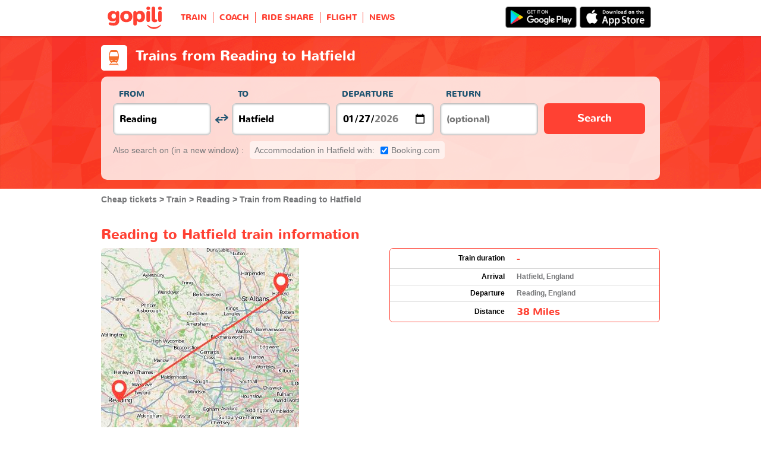

--- FILE ---
content_type: text/html; charset=UTF-8
request_url: https://www.gopili.co.uk/train/journey/train-from-reading-to-hatfield-t32796-33563.html
body_size: 13450
content:
<!DOCTYPE html>
<html lang="en">

<head>
<title>Reading to Hatfield train | Gopili.co.uk</title>
<meta charset="UTF-8">
<meta name="robots" content="index,follow">
	<meta name="viewport" content="width=device-width, initial-scale=1.0" />
	<meta property="google-site-verification" content="hG10WNm2vVIzNkLIryfuJYxbvJcXEy4xomti3q0AfTk" />
	<meta property="og:title" content="Cheap tickets - Train, Bus, Ride Share, Flight" />
	<meta property="og:site_name" content="Gopili.co.uk" />
	<meta property="og:country-name" content="United Kingdom" />
	<meta property="og:url" content="https://www.gopili.co.uk/train/journey/train-from-reading-to-hatfield-t32796-33563.html" />
	<meta property="og:image" content="https://www.gopili.co.uk/gopilidesign/assets/images/logos/logo_gopili_white_1200x630.png" />
	<meta property="og:type" content="website" />
	<meta name="description" content="Train Reading to Hatfield: Search and compare cheap train tickets from Reading to Hatfield to find the best deals from all major companies." />
	<link rel="shortcut icon" type="image/x-icon" href="/gopilidesign/assets/images/icones/favicon-1.ico" />
	<link rel="preload" as="font" href="/gopilidesign/fonts/nunito/nunito-bold-webfont.woff" type="font/woff2" crossorigin="anonymous" />
	<link rel="preload" as="font" href="/gopilidesign/fonts/Gopili/fonts/Gopili.woff" type="font/woff2" crossorigin="anonymous" />
	<link rel="preload" as="font" href="/gopilidesign/fonts/nunito/nunito-regular-webfont.woff" type="font/woff2" crossorigin="anonymous" />
	<link rel="canonical" href="https://www.gopili.co.uk/train/journey/train-from-reading-to-hatfield-t32796-33563.html" />
	<link  rel="stylesheet" href="/common/style_desktop_VRSkb1__20230810.css" type="text/css" />
	<link rel="preload" href="/gopilisearchengine/style_logo_VRSkb1__20230810.css" as="style" onload="this.onload=null;this.rel='stylesheet'">
	<noscript><link rel="stylesheet" href="/gopilisearchengine/style_logo_VRSkb1__20230810.css"></noscript> 
	<link rel="preload" href="/gopilisearchengine/style_logo_VRSkb1__20230810.css" as="style" onload="this.onload=null;this.rel='stylesheet'">
	<noscript><link rel="stylesheet" href="/gopilisearchengine/style_logo_VRSkb1__20230810.css"></noscript> 
<script type="application/ld+json">
				{
					"@context": "http://schema.org",
					"@type": "Organization",
					"name": "Gopili",
					"url": "https://www.gopili.co.uk",
					"logo": "https://www.gopili.co.uk/gopilidesign/assets/images/logos/logo_gopili_white_200x200.png",
					"sameAs": ["https://www.facebook.com/gopili.co.uk", "https://twitter.com/gopili"]
				}
				</script><script type="application/ld+json">
			{
				"@context": "https://schema.org",
				"@type": "TravelAction",
				"distance": "38miles",
				"fromLocation": {
					"@type": "city",
					"name": "Reading"
				},
				"toLocation": {
					"@type": "city",
					"name": "Hatfield"
				}
			}
			</script><script async="async" src="https://www.google.com/adsense/search/ads.js"></script><script type="text/javascript" charset="utf-8">(function(g,o){g[o]=g[o]||function(){(g[o]['q']=g[o]['q']||[]).push(arguments)},g[o]['t']=1*new Date})(window,'_googCsa');</script><script>
var KB_global_js_environment={"viewer":{"code":"GPUK","locale":"en_GB","lang":"en","market":"GB","localizedDirectory":"","base_url":"https:\/\/www.gopili.co.uk","base_url_redirect":"\/redirect\/","base_url_comparesite":"https:\/\/comparesite.gopili.com","currency":"GBP","exchange_rates":"{\"USD-EUR\":\"0.851644\",\"USD-GBP\":\"0.739312\",\"EUR-USD\":\"1.1742\",\"EUR-GBP\":\"0.8681\",\"GBP-USD\":\"1.35261\",\"GBP-EUR\":\"1.15194\",\"USD-RUB\":\"105\",\"EUR-RUB\":\"117.201\",\"GBP-RUB\":\"140.714\",\"RUB-USD\":\"0.00952381\",\"RUB-EUR\":\"0.00853235\",\"RUB-GBP\":\"0.00710659\",\"USD-PLN\":\"3.57988\",\"USD-TRY\":\"43.3558\",\"USD-BRL\":\"5.28113\",\"USD-CAD\":\"1.37634\",\"USD-CNY\":\"6.96457\",\"USD-INR\":\"91.8617\",\"USD-KRW\":\"1467.55\",\"USD-MXN\":\"17.443\",\"GBP-PLN\":\"4.84218\",\"GBP-TRY\":\"58.6435\",\"GBP-BRL\":\"7.1433\",\"GBP-CAD\":\"1.86165\",\"GBP-CNY\":\"9.42034\",\"GBP-INR\":\"124.253\",\"GBP-KRW\":\"1985.02\",\"GBP-MXN\":\"23.5936\",\"EUR-PLN\":\"4.2035\",\"PLN-EUR\":\"0.237897\",\"PLN-USD\":\"0.279339\",\"PLN-GBP\":\"0.206518\",\"PLN-RUB\":\"24.4439\",\"PLN-TRY\":\"12.111\",\"PLN-BRL\":\"1.47522\",\"PLN-CAD\":\"0.384465\",\"PLN-CNY\":\"1.94547\",\"PLN-INR\":\"25.6605\",\"PLN-KRW\":\"409.944\",\"PLN-MXN\":\"4.87251\",\"RUB-PLN\":\"0.0409101\",\"RUB-TRY\":\"0.132686\",\"RUB-BRL\":\"0.0491446\",\"RUB-CAD\":\"0.0120801\",\"RUB-CNY\":\"0.0601206\",\"RUB-INR\":\"0.720996\",\"RUB-KRW\":\"11.4555\",\"RUB-MXN\":\"0.195014\",\"EUR-TRY\":\"50.9084\",\"TRY-EUR\":\"0.0196431\",\"TRY-USD\":\"0.023065\",\"TRY-GBP\":\"0.0170522\",\"TRY-PLN\":\"0.0825699\",\"TRY-RUB\":\"7.53661\",\"TRY-BRL\":\"0.121809\",\"TRY-CAD\":\"0.0317453\",\"TRY-CNY\":\"0.160638\",\"TRY-INR\":\"2.11879\",\"TRY-KRW\":\"33.849\",\"TRY-MXN\":\"0.402323\",\"EUR-BRL\":\"6.2011\",\"BRL-EUR\":\"0.161262\",\"BRL-USD\":\"0.189353\",\"BRL-GBP\":\"0.139991\",\"BRL-PLN\":\"0.677864\",\"BRL-RUB\":\"20.3481\",\"BRL-TRY\":\"8.20958\",\"BRL-CAD\":\"0.260615\",\"BRL-CNY\":\"1.31877\",\"BRL-INR\":\"17.3943\",\"BRL-KRW\":\"277.886\",\"BRL-MXN\":\"3.3029\",\"EUR-CAD\":\"1.6161\",\"CAD-EUR\":\"0.618774\",\"CAD-USD\":\"0.726564\",\"CAD-GBP\":\"0.537157\",\"CAD-PLN\":\"2.60101\",\"CAD-RUB\":\"82.7808\",\"CAD-TRY\":\"31.5008\",\"CAD-BRL\":\"3.83708\",\"CAD-CNY\":\"5.06021\",\"CAD-INR\":\"66.7434\",\"CAD-KRW\":\"1066.27\",\"CAD-MXN\":\"12.6735\",\"EUR-CNY\":\"8.1778\",\"CNY-EUR\":\"0.122282\",\"CNY-USD\":\"0.143584\",\"CNY-GBP\":\"0.106153\",\"CNY-PLN\":\"0.514014\",\"CNY-RUB\":\"16.6332\",\"CNY-TRY\":\"6.22519\",\"CNY-BRL\":\"0.758285\",\"CNY-CAD\":\"0.19762\",\"CNY-INR\":\"13.1899\",\"CNY-KRW\":\"210.717\",\"CNY-MXN\":\"2.50454\",\"EUR-INR\":\"107.864\",\"INR-EUR\":\"0.00927093\",\"INR-USD\":\"0.0108859\",\"INR-GBP\":\"0.0080481\",\"INR-PLN\":\"0.0389704\",\"INR-RUB\":\"1.38697\",\"INR-TRY\":\"0.471968\",\"INR-BRL\":\"0.05749\",\"INR-CAD\":\"0.0149828\",\"INR-CNY\":\"0.0758158\",\"INR-KRW\":\"15.9757\",\"INR-MXN\":\"0.189884\",\"EUR-KRW\":\"1723.2\",\"KRW-EUR\":\"0.000580316\",\"KRW-USD\":\"0.000681407\",\"KRW-GBP\":\"0.000503772\",\"KRW-PLN\":\"0.00243936\",\"KRW-RUB\":\"0.0872941\",\"KRW-TRY\":\"0.0295429\",\"KRW-BRL\":\"0.0035986\",\"KRW-CAD\":\"0.000937848\",\"KRW-CNY\":\"0.00474571\",\"KRW-INR\":\"0.0625952\",\"KRW-MXN\":\"0.0118858\",\"EUR-MXN\":\"20.4816\",\"MXN-EUR\":\"0.0488243\",\"MXN-USD\":\"0.0573295\",\"MXN-GBP\":\"0.0423844\",\"MXN-PLN\":\"0.205233\",\"MXN-RUB\":\"5.12784\",\"MXN-TRY\":\"2.48557\",\"MXN-BRL\":\"0.302764\",\"MXN-CAD\":\"0.078905\",\"MXN-CNY\":\"0.399275\",\"MXN-INR\":\"5.26639\",\"MXN-KRW\":\"84.134\",\"EUR-EUR\":\"1\",\"RUB-RUB\":\"1\"}","navigation_mode":"desktop","rubric_origine":"train","cookie_domain_name":".gopili.co.uk","searchContext":"{\"from\":{\"id\":\"32796\",\"name\":\"Reading\",\"lat\":\"51.4561996\",\"lon\":\"-0.97113\",\"population\":\"244070\",\"admin_zone_id\":\"55\",\"country_id\":\"20\",\"linkable\":\"1\"},\"to\":{\"id\":\"33563\",\"name\":\"Hatfield\",\"lat\":\"51.763401\",\"lon\":\"-0.22419\",\"population\":\"27883\",\"admin_zone_id\":\"51\",\"country_id\":\"20\",\"linkable\":\"1\"},\"departure_date\":\"2026-01-27\",\"departure_flexible\":false,\"return_flexible\":false,\"options\":[]}","searchForm":{"cities_cache_autocompletion":"[]","wdg":{"label_from":"From","label_to":"To","placeholder_from":"","placeholder_to":"","label_departure_date":"Departure","label_return_date":"Return","placeholder_departure_date":"Departure","placeholder_return_date":"(optional)","label_flexible_date":"Flexible date","btn_validate":"Search","advanced_options":"Advanced options","comparsite_title":"Also search on <span>(in a new window) :<\/span>","comparsite_accommodation_title":"Accommodation in @city@ with: ","summary_from":"From","summary_to":"To","summary_departure_date":"Departure","summary_return_date":"Return","autocompletion_start_typing":"Start typing","autocompletion_loading":"Loading","btn_cancel":"Cancel","no_resturn_date":"No return date","more_result":"More results","info_no_result":"No result","input_from_error":"Please enter a departure city.","input_to_error":"Please enter a destination city.","input_departure_error":"Please select a departure date.","input_return_error":"The return date must be later than the departure date."},"configuration":{"version":"default","active_view_calendar":"0","active_geo_position":"0","redirect_to_part":null},"options":{"title":null,"title_balise":"h2","display_hero_animation":false,"isLandingPage":false}},"compareSite":{"configuration":{"135":{"active":true,"part_id":135,"part_name":"Booking.com","mode":"optout","ruleMethod":"alwaysYes"}},"data":{"135":{}}},"searchResult":{"wdg":{"page_title":"Search Results","wdg_btn_list":"List","wdg_btn_calendar":"Calendar","wdg_offer_filter_1":"\/","wdg_offer_filter_2":"offers available","wdg_offer_available":"offers available","wdg_link_see_all":"see all","wdg_edit_search":"Edit your search","wdg_conversion_devise":"This price has been converted to facilitate the comparison of all available fares.","wdg_reset_filter_transport":"Alternative modes of transport are available for this journey.<br\/><span style=\"text-decoration: underline;\">See all available offers &gt;<\/span>","wdg_sort_title":"Sort by: ","wdg_sort_price":"Price","wdg_sort_duration":"Duration","wdg_sort_departure_date":"Departure time","wdg_see_more_offers":"See more offers","wdg_pricings_options_header":"Back to the search results","filter":{"wdg_filter_title":"Filters","wdg_cancel":"Cancel","wdg_cancel_title":"Cancel","wdg_duration":"Duration","wdg_duration_value":"hrs","wdg_time":"Times","wdg_time_departure":"Departure:","wdg_time_arrival":"Arrival:","wdg_partner":"Book With","wdg_format_duration":"@h@h @m@m"},"loading":{"wdg_loading_title":"Search in progress","wdg_stop_button":"Stop searching","wdg_offer_find":"offer","wdg_offers_find":"offers"},"filtertransport":{"wdg_filtretransport_title":"Transport","wdg_train":"Train","wdg_bus":"Bus","wdg_ridesharing":"Ride share","wdg_plane":"Plane","wdg_cancel":"Cancel","wdg_offers":"offers from","wdg_offer":"offer at","wdg_no_offer":"offer"},"histogramme":{"wdg_title":"Departure time","wdg_cancel":"Cancel"},"calendar":{"wdg_calendar_title":"Calendar of cheap tickets for","wdg_loading":"Loading","wdg_filter_title":"Mode of transport","wdg_filter_train":"Train","wdg_filter_bus":"Bus","wdg_filter_car":"Car","wdg_filter_plane":"Plane","wdg_none":"none","wdg_all":"all","wdg_day_1":"monday","wdg_day_2":"tuesday","wdg_day_3":"wednesday","wdg_day_4":"thursday","wdg_day_5":"friday","wdg_day_6":"saturday","wdg_day_7":"sunday"},"switchdates":{"wdg_departure":"Departure","wdg_return":"Return","wdg_format_date":"ddd DD MMM"},"offer":{"wdg_select_button":"Details","wdg_wifi_on_board":"Free Wifi","wdg_food_on_board":"Food on board","wdg_electrical_on_board":"Electrical sockets","wdg_duration":"Duration","wdg_details":"Details","wdg_details_from":"FROM","wdg_details_to":"TO","wdg_format_duration":"@H@h @M@m","wdg_price_origine":"Price in @currency_display@: @currency@@price_unite@.@price_centime@","wdg_additional_informations":{"56":"Search for return train tickets >"},"wdg_details_btn_redirect":"More info","wdg_best_price":"Best Price Found","wdg_book_airlines":"Book with the airline","wdg_leaving_on":"Leaving on:","wdg_stopover_in":"Stopover in","wdg_no_stop":"Direct","wdg_stop":"stop","wdg_stops":"stops","wdg_more_agencies":"Display the prices found on the @nb_agencies@ websites","wdg_operated_by":"Operated by","wdg_flight":"Flight"},"noresult":{"wdg_no_result_for_search":"No offer available on @date_search_formated@. Please, try another date in the calendar below.","wdg_no_result_for_search_mobile":"No offer available on @date_search_formated@. Please, try another date.","wdg_no_result_for_filter":"No offer corresponds to the selected filter","wdg_no_routes":"This journey is not offered by any of our carriers. Please modify your origin\/destination cities.","wdg_no_result_reset_link":"see all","wdg_format_date":"dddd DD MMMM YYYY"},"menumobile":{"wdg_btn_filter":"Filters","wdg_btn_sort":"Sort","wdg_title_filter":"Filter by","wdg_title_sort":"Sort by","wdg_link_reset":"Reset","wdg_link_apply":"Apply","wdg_sort_price":"Price","wdg_sort_duration":"Duration","wdg_sort_departure_date":"Departure time"},"searchpremium":{"wdg_searchpremium_legal":"Sponsored","wdgs_loading":{"wdg_searchpremium_loading_1":"Searching the best offer on @partner_name@","wdg_searchpremium_loading_2":"Looking for best offer on @partner_name@"},"wdgs_result":{"wdg_searchpremium_result_1":"@nb_offers@ offers from @formated_best_price@","wdg_searchpremium_result_2":"Cheaper than trains, faster than buses!","wdg_searchpremium_noresult_1":"Click here to launch the search on @partner_name@","wdg_searchpremium_offer":"offer","wdg_searchpremium_offers":"offers","wdg_btn_redirect":"Details"}}},"configuration":{"default_filter_transport_mode":null,"active_best_prices_calendar":"0","active_histogramme":"1","active_filter_transport":"1","template_offer":"default","requester_filter_type_id":"none","default_offer_sort":"sort_price","google_afs_desktop":{"pub_id":"pub-9509765362974496","query":"%T1% %T2% ticket","number_of_ad":"3","page_number":"1","lang":"en","channel_id":"2109273512"},"google_afs_mobile":{"pub_id":"pub-9509765362974496","query":"%T1% %T2% ticket","number_of_ad":"2","page_number":"1","lang":"en","channel_id":"3586006716"}}},"searchHistory":{"wdg":{"title":"Searches history","new_search":"New search","wdg_format_date":"DD\/MM"},"configuration":{"template_alternatif":"1","primary_color":"#ff4133","url_logo_alternatif":"\/gopilidesign\/assets\/images\/logo_gopili_blanc.svg"}},"transport_types":{"train":1,"bus":2,"flight":3,"carpool":4,"combined":12}}};
</script>

            <!-- Google Tag Manager -->
            <script>(function(w,d,s,l,i){w[l]=w[l]||[];w[l].push({'gtm.start':
            new Date().getTime(),event:'gtm.js'});var f=d.getElementsByTagName(s)[0],
            j=d.createElement(s),dl=l!='dataLayer'?'&l='+l:'';j.async=true;j.src=
            'https://www.googletagmanager.com/gtm.js?id='+i+dl;f.parentNode.insertBefore(j,f);
            })(window,document,'script','dataLayer','GTM-K9WTT2K');</script>
            <!-- End Google Tag Manager -->
            	<script type="text/javascript" defer src="/common/main_VRSkb1__20230810.js"></script>
	<script type="text/javascript" defer src="/gopilisearchengine/asset/js/script-calendar-widget.min.js"></script>
	<script type="text/javascript" defer src="/gopilisearchengine/gopilisearchengine_thin_desktop_VRSkb1__20230810.js"></script>
	<script type="text/javascript" defer src="/gopilisearchengine/gopilisearchengine_thin_common_VRSkb1__20230810.js"></script>
</head>
<body >

            <!-- Google Tag Manager (noscript) -->
            <noscript><iframe src='https://www.googletagmanager.com/ns.html?id=GTM-K9WTT2K'
            height='0' width='0' style='display:none;visibility:hidden'></iframe></noscript>
            <!-- End Google Tag Manager (noscript) -->
				<header class="gp-row gp-row-mod-header-reverse" role="banner">

		<div class="container">
		    <nav class="gp-header-desktop" role="navigation">
				<ul class="gp-header-desktop-list">

					<li class="gp-header-desktop-list-item">
						<span style="display: none">gopili</span>
						<a class="gp-header-desktop-list-item-link gp-header-desktop-list-item-link-logo" href="/">
							<img class="logo-gopili" width="94" height="40" src="/gopilidesign/assets/images/logo_gopili.svg" alt="logo">
						</a>
					</li>

					<li class="gp-header-desktop-list-item"><a class="gp-header-desktop-list-item-link" href="/train/">TRAIN</a></li><li class="gp-header-desktop-list-item"><a class="gp-header-desktop-list-item-link" href="/bus/">COACH</a></li><li class="gp-header-desktop-list-item"><a class="gp-header-desktop-list-item-link" href="/ride-sharing/">RIDE SHARE</a></li><li class="gp-header-desktop-list-item"><a class="gp-header-desktop-list-item-link" href="/flights/">FLIGHT</a></li><li class="gp-header-desktop-list-item"><a class="gp-header-desktop-list-item-link" href="https://blog.gopili.co.uk"rel="nofollow" >NEWS</a></li>
				</ul>

									<a class="gp-header-desktop-right" style="padding:11px 15px 11px 0;" target="_blank" rel="nofollow" href="https://itunes.apple.com/gb/app/id1056848561">
						<img src="/gopilidesign/assets/images/promo-app/app_store_en.png" alt="Get it on Google Play" width="120px"/>
					</a>
					<a class="gp-header-desktop-right" style="padding:11px 5px 11px 0;" target="_blank" rel="nofollow" href="https://play.google.com/store/apps/details?id=com.kelbillet.gopili&hl=en-GB&referrer=utm_source%3Dgopili-uk%26utm_medium%3Dbloc-homepage">
						<img src="/gopilidesign/assets/images/promo-app/google_play_en.png" alt="Download on the App Store" width="120px"/>
					</a>
				
			</nav>

	  	</div>
	</header>

	<div id="gp-region-search-bar-history"></div>

	<div id="gp-global">
		
			<!-- page title header with icon, tiel and description -->
			<section class="gp-row gp-row-mod-engine" id="top_search_engine">

				
					<div class="container">
						<div class="gp-page-title">
							<i class="gp-icon-card-train-reverse"></i>							<div class="gp-page-title-text">
								<h1 class="gp-page-title-text-title" style="margin-bottom: 5px;">Trains from Reading to Hatfield</h1>
							</div>
						</div>
					</div>

				
				
					<div class="container">
						<div class="gp-search-form gp-search-form-hero"></div>
						<div class="gp-search-form gp-search-form-hero" id="top_search_engine_grid">
	<div>
		<div class="clearfix">
			<div class="gp-search-form-fieldset from" data-point="from">
				<fieldset>
					<label class="gp-search-form-fieldset-label">
						From					</label>
					<div>
						<span class="twitter-typeahead" style="position: relative; display: inline-block;">
							<input
								value=""
								type="text"
								tabindex="-1"
								class="typeahead tt-hint"
								readonly=""
								autocomplete="off"
								spellcheck="false"
								dir="ltr"
								style="position: absolute; top: 0px; left: 0px; border-color: transparent; box-shadow: none; opacity: 1;"
							>
							<input
								value=""
								type="text"
								tabindex="1"
								class="typeahead tt-input"
								name="from"
								placeholder=""
								autocomplete="off"
								spellcheck="false"
								dir="auto"
								style="position: relative; vertical-align: top; background-color: transparent;"
							>
							<pre
								aria-hidden="true"
								style="position: absolute; visibility: hidden; white-space: pre;"
							></pre>
							<div
								class="tt-menu"
								style="position: absolute; top: 100%; left: 0px; z-index: 100; display: none;"
							>
								<div class="tt-dataset tt-dataset-autocomplete"></div>
							</div>
						</span>
					</div>
				</fieldset>
			</div>

			<div class="gp-search-form-fieldset gp-search-form-fieldset-reverse">
				<fieldset>
					<label></label>
					<div>
						<a
							href="#"
							class="gp-search-form-reverse"
							data-js-action="reserce-cities"
							aria-label="inverse"
						>
							<i class="gp-icon-switch-vertical"></i>
						</a>
					</div>
				</fieldset>
			</div>

			<div class="gp-search-form-fieldset" data-point="to">
				<fieldset>
					<label class="gp-search-form-fieldset-label">
						To					</label>
					<div>
						<span class="twitter-typeahead" style="position: relative; display: inline-block;">
							<input
								value=""
								type="text"
								tabindex="-1"
								class="typeahead tt-hint"
								readonly=""
								autocomplete="off"
								spellcheck="false"
								dir="ltr"
								style="position: absolute; top: 0px; left: 0px; border-color: transparent; box-shadow: none; opacity: 1;"
							>
							<input
								value=""
								type="text"
								tabindex="1"
								class="typeahead tt-input"
								name="from"
								placeholder=""
								autocomplete="off"
								spellcheck="false"
								dir="auto"
								style="position: relative; vertical-align: top; background-color: transparent;"
							>
							<pre
								aria-hidden="true"
								style="position: absolute; visibility: hidden; white-space: pre;"
							></pre>
							<div
								class="tt-menu"
								style="position: absolute; top: 100%; left: 0px; z-index: 100; display: none;"
							>
								<div class="tt-dataset tt-dataset-autocomplete"></div>
							</div>
						</span>
					</div>
				</fieldset>
			</div>

			<div class="gp-search-form-fieldset">
				<fieldset>
					<label class="gp-search-form-fieldset-label">
						Departure					</label>
					<div>
						<i class="gp-icon-calendar"></i>
						<input
							type="date"
							tabindex="3"
							class="hasDatepicker"
							name="departure"
							placeholder="Departure"
							onfocus="this.showPicker();"
							aria-label="dep"
						>
					</div>
				</fieldset>
			</div>

			<div class="gp-search-form-fieldset">
				<fieldset>
					<label class="gp-search-form-fieldset-label">
						Return					</label>
					<div>
						<i class="gp-icon-calendar"></i>
						<i class="gp-icon-close"></i>
						<input
							type="text"
							readonly=""
							value=""
							tabindex="4"
							class="hasDatepicker"
							name="return"
							onfocus="this.type='date';this.showPicker();"
							onblur="if(this.value=='') this.type='text'"
						>
					</div>
				</fieldset>
			</div>

			<div class="gp-search-form-fieldset">
				<fieldset>
					<label class="gp-search-form-fieldset-label">&nbsp;</label>
					<button tabindex="5" class="gp-btn-info btn-confirm ">
						Search					</button>
				</fieldset>
			</div>
		</div>
	</div>
</div>
					</div>

				
			</section>

						<section class="gp-row" style="padding:0;">
				<div class="container">

					<ol class="gp-breadcrumb" itemscope itemtype="http://schema.org/BreadcrumbList">
							<li itemprop="itemListElement" itemscope itemtype="http://schema.org/ListItem" class="gp-breadcrumb-item">
												<a href="/" itemprop="item">
													<span itemprop="name">Cheap tickets</span>
												</a>
												<meta itemprop="position" content="1" />
											</li>	<li itemprop="itemListElement" itemscope itemtype="http://schema.org/ListItem" class="gp-breadcrumb-item">
												<a href="/train/" itemprop="item">
													<span itemprop="name">Train</span>
												</a>
												<meta itemprop="position" content="2" />
											</li>	<li itemprop="itemListElement" itemscope itemtype="http://schema.org/ListItem" class="gp-breadcrumb-item">
												<a href="/train/city/train-to-reading-t32796.html" itemprop="item">
													<span itemprop="name">Reading</span>
												</a>
												<meta itemprop="position" content="3" />
											</li>	<li itemprop="itemListElement" itemscope itemtype="http://schema.org/ListItem" class="gp-breadcrumb-item">
												<a href="#" itemprop="item">
												    <span itemprop="name">Train from Reading to Hatfield</span>
												</a>
		    									<meta itemprop="position" content="4" />
		    								</li>					</ol>

					
				</div>
			</section>

		


		<section class="gp-row">
			<div class="container">
					
					
				
				
						
						
				
			
				<div class="gp-content-bloc">
					<h2 class="gp-content-bloc-title">Reading to Hatfield train information</h2>

					<div class="row">
						<div class="col-xs-12">
							<p class="gp-content-bloc-map">
								<img src="https://cdn.gopili.com/default/map_journeys_square/map-32796_1-33563_1.jpg" height="333" alt="Reading Hatfield train map"/>
							</p>
						</div>
						<div class="col-xs-12">

															<div class="gp-table no-head" style="padding-bottom: 10px;">
				<div class="gp-table-wrapper">
					<table>
						<tbody>
							<tr>
								<td class="gp-align-right gp-font-black">Train duration</td>
								<td class="gp-align-left"><span class="gp-brand-medium">-</span></td>
							</tr>
							<tr>
								<td class="gp-align-right gp-font-black">Arrival</td>
								<td class="gp-align-left">Hatfield, England</td>
							</tr>
							<tr>
								<td class="gp-align-right gp-font-black">Departure</td>
								<td class="gp-align-left">Reading, England</td>
							</tr>
							<tr>
								<td class="gp-align-right gp-font-black">Distance</td>
								<td class="gp-align-left"><span class="gp-brand-medium">38 Miles</span></td>
							</tr>
						</tbody>
					</table>
				</div>
			</div>													</div>
					</div>

					
						<p class="gp-question">
							Which train company can I use?
						</p>
					
				<p class="gp-content-bloc-text">
					There are a lot of rail operators across the United Kingdom & Europe. By searching for your ticket on gopili, you are able to see the trains between Reading in England to Hatfield in England as well as the rail company for this route.
				</p>
			
						<p class="gp-question">
							How far is it by train?
						</p>
					
				<p class="gp-content-bloc-text">
					Using the train is a quick and convenient way to cover the 38 miles from Reading to Hatfield.
				</p>
			
						<p class="gp-question">
							What is the price of the train?
						</p>
					
				<p class="gp-content-bloc-text">
					Depending how long in advance you buy your ticket or the day and hour of travel, the price of the ticket may vary.
				</p>
								
				</div>
				
				
							
					
				
				
			
				<div class="gp-content-bloc">
					
							<h2 class="gp-content-bloc-title">Best prices for Reading to Hatfield train tickets</h2>
							<div class="gp-forward-partner-table">
			<div class="gp-forward-partner-table-wrapper">
			<table>
			<tbody><tr><td>No results found</td></tr></tbody></table></div></div>
				</div>
				
				
						
						
				
				
							
					
			
				<div class="gp-content-bloc">
					<h2 class="gp-content-bloc-title">Reading - Hatfield prices calendar</h2>

					<p class="gp-content-bloc-text">
						Find the cheapest tickets to travel from Reading to Hatfield by train, bus, ride sharing and plane.
					</p>
					
		<div class="gp-calendar" id="gp-calendar">

			<div class="gp-calendar-content show">

				<header>
					<a href="javascript:void(0);" class="gp-calendar-content-nav gp-calendar-content-nav-prev"><i class="gp-icon-chevron-left-thin"></i>&nbsp;&nbsp;<span>december </span></a>
					<a href="javascript:void(0);" class="gp-calendar-content-nav gp-calendar-content-nav-next"><span>february</span>&nbsp;&nbsp;<i class="gp-icon-chevron-right-thin"></i></a>
					<span class="gp-calendar-content-search-month">january</span>
				</header>

				<section class="gp-calendar-content-days">

					
						<span>monday</span>

					
						<span>tuesday</span>

					
						<span>wednesday</span>

					
						<span>thursday</span>

					
						<span>friday</span>

					
						<span>saturday</span>

					
						<span>sunday</span>

					
				</section>

				<section class="gp-calendar-content-container">

					<div id="gp-region-calendar-content">

						
					<div class="gp-calendar-content-container-day gp-calendar-day-past">
						<header>
							<span>19</span>
						</header>
						<div class="gp-child-view-container" style="height: 105px;"></div>
					</div>

				
					<div class="gp-calendar-content-container-day gp-calendar-day-past">
						<header>
							<span>20</span>
						</header>
						<div class="gp-child-view-container" style="height: 105px;"></div>
					</div>

				
					<div class="gp-calendar-content-container-day gp-calendar-day-past">
						<header>
							<span>21</span>
						</header>
						<div class="gp-child-view-container" style="height: 105px;"></div>
					</div>

				
					<div class="gp-calendar-content-container-day gp-calendar-day-past">
						<header>
							<span>22</span>
						</header>
						<div class="gp-child-view-container" style="height: 105px;"></div>
					</div>

				
					<div class="gp-calendar-content-container-day gp-calendar-day-past">
						<header>
							<span>23</span>
						</header>
						<div class="gp-child-view-container" style="height: 105px;"></div>
					</div>

				
					<div class="gp-calendar-content-container-day gp-calendar-day-past">
						<header>
							<span>24</span>
						</header>
						<div class="gp-child-view-container" style="height: 105px;"></div>
					</div>

									<div class="gp-calendar-content-container-day">
						<header>
							<span>25</span>
						</header>
						<div class="gp-child-view-container" style="height: 105px;"><p onclick="window.scrollTo(0, 0);" class="gp-calendar-content-container-day-new-search"><i class="gp-icon-zoom"></i></p></div>
					</div>

									<div class="gp-calendar-content-container-day">
						<header>
							<span>26</span>
						</header>
						<div class="gp-child-view-container" style="height: 105px;"><p onclick="window.scrollTo(0, 0);" class="gp-calendar-content-container-day-new-search"><i class="gp-icon-zoom"></i></p></div>
					</div>

									<div class="gp-calendar-content-container-day">
						<header>
							<span>27</span>
						</header>
						<div class="gp-child-view-container" style="height: 105px;"><p onclick="window.scrollTo(0, 0);" class="gp-calendar-content-container-day-new-search"><i class="gp-icon-zoom"></i></p></div>
					</div>

									<div class="gp-calendar-content-container-day">
						<header>
							<span>28</span>
						</header>
						<div class="gp-child-view-container" style="height: 105px;"><p onclick="window.scrollTo(0, 0);" class="gp-calendar-content-container-day-new-search"><i class="gp-icon-zoom"></i></p></div>
					</div>

									<div class="gp-calendar-content-container-day">
						<header>
							<span>29</span>
						</header>
						<div class="gp-child-view-container" style="height: 105px;"><p onclick="window.scrollTo(0, 0);" class="gp-calendar-content-container-day-new-search"><i class="gp-icon-zoom"></i></p></div>
					</div>

									<div class="gp-calendar-content-container-day">
						<header>
							<span>30</span>
						</header>
						<div class="gp-child-view-container" style="height: 105px;"><p onclick="window.scrollTo(0, 0);" class="gp-calendar-content-container-day-new-search"><i class="gp-icon-zoom"></i></p></div>
					</div>

									<div class="gp-calendar-content-container-day">
						<header>
							<span>31</span>
						</header>
						<div class="gp-child-view-container" style="height: 105px;"><p onclick="window.scrollTo(0, 0);" class="gp-calendar-content-container-day-new-search"><i class="gp-icon-zoom"></i></p></div>
					</div>

									<div class="gp-calendar-content-container-day">
						<header>
							<span>01</span>
						</header>
						<div class="gp-child-view-container" style="height: 105px;"><p onclick="window.scrollTo(0, 0);" class="gp-calendar-content-container-day-new-search"><i class="gp-icon-zoom"></i></p></div>
					</div>

				
					</div>

				</section>

				<footer>
					<a href="javascript:void(0);" class="gp-calendar-content-nav gp-calendar-content-nav-prev"><i class="gp-icon-chevron-left-thin"></i>&nbsp;&nbsp;<span>december </span></a>
					<a href="javascript:void(0);" class="gp-calendar-content-nav gp-calendar-content-nav-next"><span>february</span>&nbsp;&nbsp;<i class="gp-icon-chevron-right-thin"></i></a>
					<span class="gp-calendar-content-search-month">january</span>
				</footer>

			</div>

			
			    <p class="gp-legend">Ticket prices and availability have been recorded in the last 72 hours from the data provided by our partners.</p>

			  
		</div>

		<script type="text/javascript">

			if(document.addEventListener)
			{
				document.addEventListener( "DOMContentLoaded", function(){
					StartGopiliCalendar();
				});
			}
			else if(document.attachEvent)
			{
				document.attachEvent("onreadystatechange", function(){
					StartGopiliCalendar();
				});
			}

			function StartGopiliCalendar() {

				var calendar = new CalendarWidget({

					id: 'gp-calendar',
					market: "GB",
					from_id: "32796",
					to_id: "33563",
					rubrique: "train-journey",
					emplacement: "result_calendar",
					complement: "alternative",
					search_filter_transport: "",

				});
			}

		</script>


						</div>

				
				
						
						
				
				
							
					
				
				
				
				
				
						
						
				
				
							
					
				
				
						
				
				
				
						
				
				
							
					
				
				
						
						
				
				
				<div class="gp-content-bloc">
					<h2 class="gp-content-bloc-title">Best prices for Reading to Hatfield trains</h2>
					<p class="gp-content-bloc-text">
						We compare train ticket for all major companies to travel between Reading and Hatfield by train and find the best prices for the coming days. 
						Take a look at the prices of <a href="/train/journey/train-from-hatfield-to-reading-t33563-32796.html">train tickets Hatfield to Reading</a> and find the best deal for your outbound journey.
					</p>

					
			<div class="gp-table">
				<div class="gp-table-wrapper">
					<table>
						<thead>
							<tr>
								<th>From</th>
								<th>To</th>
								<th>Price</th>
								<th>Departure on</th>
								<th>At</th>
								<th>Company</th>
								<th>Searched</th>
							</tr>
						</thead>
						<tbody><tr><td colspan=8 >No results found</td></tr></tbody></table></div></div>
					
				</div>
				
				
				
							
					
				
				
						
						
				
				
				
			
				<div class="gp-content-bloc">
					<h2 class="gp-content-bloc-title">Discount Reading - Hatfield train tickets</h2>
					
					
				<p class="gp-content-bloc-text">
					National Railcards can offer great value for money if you're travelling by train. Depending on your age and your situation, you can get one of the five existing railcards: Disabled persons, 16-25, Two together, Senior or Family and Friends railcards. Railcards can help you save money for your <strong>Reading Hatfield train ticket</strong>.
				</p>
			
						<p class="gp-question">
							How much can I save with a railcard?
						</p>
					
				<p class="gp-content-bloc-text">
					
		The main benefit of purchasing a railcard is that you only need a few trips to break even.

		<p class="gp-content-bloc-text" style="margin-top:10px;">
			You will need to buy at least £88 of train tickets in a year for the railcard to be worth the investment. It corresponds to the price of the card, thirty pounds, divided by the saving, thirty four percent. On every train that you purchase after that, you will spare money.
		</p>
		<p class="gp-content-bloc-text">
			For instance, train tickets from Reading to Hatfield cost on average <span>£50.00</span>  (1). When dividing £88 by <span>£50.00</span> (£88/<span>£50.00</span> = 1.76), you can see that after only 2 one way trips from Hatfield to Reading, the card will have paid for itself. 
		</p>
	
				</p>
			
						<p class="gp-question">
							How much does a railcard cost?
						</p>
					
				<p class="gp-content-bloc-text">
					The price to get a Disabled persons railcard is £20 while it will cost you £30 to buy the 16-25, Two together, Family and Friends or the Senior railcard. All of them enable you to save 34% off most rail fares for an entire year.
				</p>
								
					<p class="gp-content-bloc-legend">
						<sup>(1)</sup>Average prices observed over the last 6 months for one way journey
					</p>

					
			<div class="gp-table">
				<div class="gp-table-wrapper">
					<table id="railcard_journey_reduction_table">
						<thead>
							<tr>
								<th style="width:20%;">Train Journey</th>
								<th style="width:20%;">Average price without railcard<sup>(1)</sup></th>
								<th style="width:20%;">With a railcard 34% off<sup>(2)</sup></th>
								<th style="width:20%;">Saving based on a one-way trip</th>
								<th style="width:20%;">Number of return trips to pay off the cost</th>
							</tr>
						</thead>
						<tbody>
							<tr>
								<td>Reading to Hatfield train</td>
								<td><span>£50.00</span></td>
								<td><span>£33.33</span></td>
								<td><span>£16.67</span></td>
								<td>1.76</td>
							</tr>
						</tbody>
					</table>
				</div>
				<p class="gp-table-legend"><sup>(1)</sup>Average price observed over the last 6 months for one way</p>
				<p class="gp-table-legend"><sup>(2)</sup>Price calculated with an average reduction of 34% on train tickets fare</p>
			</div>
									</div>
				
				
		
				
				<div class="gp-content-box">
					<div class="gp-content-box-header">
						<p class="gp-content-box-header-title">Train tickets from Reading</p>
					</div>
					<div class="gp-content-box-body">
						<ul class="gp-content-box-body-list">
						<li class='gp-content-box-body-list-item'><a class='link-annuaire' href='/train/journey/train-from-reading-to-oxford-t32796-32925.html' >Reading to Oxford train</a></li>
<li class='gp-content-box-body-list-item'><a class='link-annuaire' href='/train/journey/train-from-reading-to-middlesbrough-t32796-33089.html' >Reading to Middlesbrough train</a></li>
<li class='gp-content-box-body-list-item'><a class='link-annuaire' href='/train/journey/train-from-reading-to-bolton-t32796-34315.html' >Reading to Bolton train</a></li>
<li class='gp-content-box-body-list-item'><a class='link-annuaire' href='/train/journey/train-from-reading-to-peterborough-t32796-32886.html' >Reading to Peterborough train</a></li>
<li class='gp-content-box-body-list-item'><a class='link-annuaire' href='/train/journey/train-from-reading-to-stockport-t32796-32545.html' >Reading to Stockport train</a></li>
<li class='gp-content-box-body-list-item'><a class='link-annuaire' href='/train/journey/train-from-reading-to-brighton-t32796-34253.html' >Reading to Brighton train</a></li>
<li class='gp-content-box-body-list-item'><a class='link-annuaire' href='/train/journey/train-from-reading-to-telford-t32796-34626.html' >Reading to Telford train</a></li>
<li class='gp-content-box-body-list-item'><a class='link-annuaire' href='/train/journey/train-from-reading-to-west-bromwich-t32796-32332.html' >Reading to West Bromwich train</a></li>
<li class='gp-content-box-body-list-item'><a class='link-annuaire' href='/train/journey/train-from-reading-to-slough-t32796-32609.html' >Reading to Slough train</a></li>
<li class='gp-content-box-body-list-item'><a class='link-annuaire' href='/train/journey/train-from-reading-to-gloucester-t32796-33666.html' >Reading to Gloucester train</a></li>
<li class='gp-content-box-body-list-item'><a class='link-annuaire' href='/train/journey/train-from-reading-to-cambridge-t32796-34172.html' >Reading to Cambridge train</a></li>
<li class='gp-content-box-body-list-item'><a class='link-annuaire' href='/train/journey/train-from-reading-to-watford-t32796-32353.html' >Reading to Watford train</a></li>
<li class='gp-content-box-body-list-item'><a class='link-annuaire' href='/train/journey/train-from-reading-to-rotherham-t32796-32750.html' >Reading to Rotherham train</a></li>
<li class='gp-content-box-body-list-item'><a class='link-annuaire' href='/train/journey/train-from-reading-to-newport-t32796-32997.html' >Reading to Newport train</a></li>
<li class='gp-content-box-body-list-item'><a class='link-annuaire' href='/train/journey/train-from-reading-to-exeter-t32796-33776.html' >Reading to Exeter train</a></li>
<li class='gp-content-box-body-list-item'><a class='link-annuaire' href='/train/journey/train-from-reading-to-eastbourne-t32796-33837.html' >Reading to Eastbourne train</a></li>
<li class='gp-content-box-body-list-item'><a class='link-annuaire' href='/train/journey/train-from-reading-to-colchester-t32796-34044.html' >Reading to Colchester train</a></li>
<li class='gp-content-box-body-list-item'><a class='link-annuaire' href='/train/journey/train-from-reading-to-crawley-t32796-33991.html' >Reading to Crawley train</a></li>
<li class='gp-content-box-body-list-item'><a class='link-annuaire' href='/train/journey/train-from-reading-to-sutton-coldfield-t32796-32499.html' >Reading to Sutton Coldfield train</a></li>
<li class='gp-content-box-body-list-item'><a class='link-annuaire' href='/train/journey/train-from-reading-to-blackburn-t32796-34342.html' >Reading to Blackburn train</a></li>
<li class='gp-content-box-body-list-item'><a class='link-annuaire' href='/train/journey/train-from-reading-to-oldham-t32796-32946.html' >Reading to Oldham train</a></li>
<li class='gp-content-box-body-list-item'><a class='link-annuaire' href='/train/journey/train-from-reading-to-woking-t32796-32249.html' >Reading to Woking train</a></li>
<li class='gp-content-box-body-list-item'><a class='link-annuaire' href='/train/journey/train-from-reading-to-mitcham-t32796-100011.html' >Reading to Mitcham train</a></li>
<li class='gp-content-box-body-list-item'><a class='link-annuaire' href='/train/journey/train-from-reading-to-cheltenham-t32796-34112.html' >Reading to Cheltenham train</a></li>
<li class='gp-content-box-body-list-item'><a class='link-annuaire' href='/train/journey/train-from-reading-to-chelmsford-t32796-34114.html' >Reading to Chelmsford train</a></li>
<li class='gp-content-box-body-list-item'><a class='link-annuaire' href='/train/journey/train-from-reading-to-basildon-t32796-34412.html' >Reading to Basildon train</a></li>
<li class='gp-content-box-body-list-item'><a class='link-annuaire' href='/train/journey/train-from-reading-to-gillingham-t32796-33680.html' >Reading to Gillingham train</a></li>
<li class='gp-content-box-body-list-item'><a class='link-annuaire' href='/train/journey/train-from-reading-to-worcester-t32796-32231.html' >Reading to Worcester train</a></li>
<li class='gp-content-box-body-list-item'><a class='link-annuaire' href='/train/journey/train-from-reading-to-worthing-t32796-32228.html' >Reading to Worthing train</a></li>
<li class='gp-content-box-body-list-item'><a class='link-annuaire' href='/train/journey/train-from-reading-to-rochdale-t32796-32762.html' >Reading to Rochdale train</a></li>

						</ul>
						<p class="gp-content-box-body-title">To Europe</p>
						<ul class="gp-content-box-body-list">
						<li class='gp-content-box-body-list-item'><a class='link-annuaire' href='/train/journey/train-from-reading-to-berlin-t32796-18521.html' >Reading to Berlin train</a></li>
<li class='gp-content-box-body-list-item'><a class='link-annuaire' href='/train/journey/train-from-reading-to-madrid-t32796-22350.html' >Reading to Madrid train</a></li>
<li class='gp-content-box-body-list-item'><a class='link-annuaire' href='/train/journey/train-from-reading-to-paris-t32796-26687.html' >Reading to Paris train</a></li>
<li class='gp-content-box-body-list-item'><a class='link-annuaire' href='/train/journey/train-from-reading-to-budapest-t32796-38143.html' >Reading to Budapest train</a></li>
<li class='gp-content-box-body-list-item'><a class='link-annuaire' href='/train/journey/train-from-reading-to-vienna-t32796-1273.html' >Reading to Vienna train</a></li>
						</ul>
					</div>
				</div>
				<div class="gp-content-box">
					<div class="gp-content-box-header">
						<p class="gp-content-box-header-title">Popular train journeys</p>
					</div>
					<div class="gp-content-box-body">
						<ul class="gp-content-box-body-list">
						<li class='gp-content-box-body-list-item'><a class='link-annuaire' href='/train/journey/train-from-london-to-paris-t33210-26687.html' >London to Paris train</a></li>
<li class='gp-content-box-body-list-item'><a class='link-annuaire' href='/train/journey/train-from-london-to-brighton-t33210-34253.html' >London to Brighton train</a></li>
<li class='gp-content-box-body-list-item'><a class='link-annuaire' href='/train/journey/train-from-london-to-edinburgh-t33210-33810.html' >London to Edinburgh train</a></li>
<li class='gp-content-box-body-list-item'><a class='link-annuaire' href='/train/journey/train-from-manchester-to-london-t33151-33210.html' >Manchester to London train</a></li>
<li class='gp-content-box-body-list-item'><a class='link-annuaire' href='/train/journey/train-from-london-to-manchester-t33210-33151.html' >London to Manchester train</a></li>
<li class='gp-content-box-body-list-item'><a class='link-annuaire' href='/train/journey/train-from-ipswich-to-london-t33424-33210.html' >Ipswich to London train</a></li>
<li class='gp-content-box-body-list-item'><a class='link-annuaire' href='/train/journey/train-from-london-to-aberdeen-t33210-34590.html' >London to Aberdeen train</a></li>
<li class='gp-content-box-body-list-item'><a class='link-annuaire' href='/train/journey/train-from-london-to-bristol-t33210-34251.html' >London to Bristol train</a></li>
<li class='gp-content-box-body-list-item'><a class='link-annuaire' href='/train/journey/train-from-london-to-peterborough-t33210-32886.html' >London to Peterborough train</a></li>
<li class='gp-content-box-body-list-item'><a class='link-annuaire' href='/train/journey/train-from-leicester-to-london-t33283-33210.html' >Leicester to London train</a></li>

						</ul>
					</div>
				</div>
								<div class="gp-content-box">
					<div class="gp-content-box-header">
						<p class="gp-content-box-header-title">Other transport solution</p>
					</div>
					<div class="gp-content-box-body">
						<ul class="gp-content-box-body-list">
							<li class='gp-content-box-body-list-item'><a class='link-annuaire' href='/bus/journey/bus-from-reading-to-hatfield-t32796-33563.html' >bus from Reading to Hatfield</a></li>						</ul>
					</div>
				</div>
							</div>
		</section>


		</div>

		        <div id="gp-region-search-result"></div>
		<footer class="gp-row gp-row-mod-footer" role="contentinfo">
		 	<div class="container">

				<div class="gp-footer row">
			 	
					<div class="gp-footer-col col-xs-5">
						<ul class="gp-footer-col-list">
							<li class="gp-footer-col-list-title">YOUR TRAIN JOURNEY</li><li class="gp-footer-col-list-link"><a href="/train/cheap-train-tickets.html" >Cheap train tickets</a></li><li class="gp-footer-col-list-link"><a href="/train/eurostar/" >Eurostar</a></li><li class="gp-footer-col-list-link"><a href="/train/railcard/" >Railcard</a></li>
						</ul>
					</div>
					<div class="gp-footer-col col-xs-5">
						<ul class="gp-footer-col-list">
							<li class="gp-footer-col-list-title">YOUR COACH JOURNEY</li><li class="gp-footer-col-list-link"><a href="/bus/national-express/" >National express</a></li>
						</ul>
					</div>
					<div class="gp-footer-col col-xs-5">
						<ul class="gp-footer-col-list">
							<li class="gp-footer-col-list-title">YOUR FLIGHT JOURNEY</li><li class="gp-footer-col-list-link"><a href="/flights/cheap-flights.html" >Cheap flights</a></li>
						</ul>
					</div>
					<div class="gp-footer-col col-xs-5">
						<ul class="gp-footer-col-list">
							<li class="gp-footer-col-list-title">OUR COMPANY</li><li class="gp-footer-col-list-link"><a href="https://blog.gopili.com/en/about-us/" >About us</a></li><li class="gp-footer-col-list-link"><a href="https://blog.gopili.com/en/jobs/" >Jobs</a></li><li class="gp-footer-col-list-link"><a href="https://blog.gopili.com/en/press/" >Press</a></li><li class="gp-footer-col-list-link"><a href="https://blog.gopili.co.uk" >News</a></li><li class="gp-footer-col-list-link"><a href="https://blog.gopili.co.uk/mobile-apps/" >Mobile apps</a></li><li class="gp-footer-col-list-link"><a href="/contact.html" >Contact</a></li><li class="gp-footer-col-list-link"><a href="/privacy-policy.html" >Privacy Policy</a></li>
						</ul>
					</div>				
						  	</div>
		</footer>
		
				
		<script id="tpl-search-history-bar" type="text/html">
		<div class="gp-search-history-bar-alternatif">
			<div class="container">

			<a class="logo-gopili" href="/" title=""><img src="/gopilidesign/assets/images/logo_gopili_blanc.svg" alt="logo gopili" height="32"/></a>

			<a href="javascript:void(0);" class="gp-search-history-nav gp-search-history-nav-prev" data-nav="prev">
				<i class="gp-icon-chevron-left"></i>
			</a>
			<a href="javascript:void(0);" class="gp-search-history-nav gp-search-history-nav-next" data-nav="next">
				<i class="gp-icon-chevron-right"></i>
			</a>

			<a href="javascript:void(0);" class="gp-search-history-new-search"><i class="gp-icon-plus"></i> <span><%= wdg_new_search %></span></a>

			<div class="gp-search-history-bar-container">
				<div>

				</div>
			</div>
		</div>

	</div>

	<div class="container" style="margin:0 auto;">
		<div class="gp-search-form-search-page"></div>
	</div>

</script><script id="tpl-search-form" type="text/html"><div class="clearfix">

	<div class="gp-search-form-fieldset from" data-point="from" >
		<fieldset>
			<label class="gp-search-form-fieldset-label"><%= wdg_label_from %></label>
			<div>
				<i class="gp-icon-spinner ui-spinner-from"></i>
				<input value="<%= city_from_name %>" type="text" tabindex="1" class="typeahead" name="from" placeholder="<%= wdg_placeholder_from %>" />
			</div>
		</fieldset>
	</div>

	<div class="gp-search-form-fieldset gp-search-form-fieldset-reverse">
		<fieldset>
			<label></label>
			<div>
				<a href="javascript:void(0);" class="gp-search-form-reverse" data-js-action="reserce-cities" aria-label="inverse"><i class="gp-icon-switch-vertical"></i></a>
			</div>
		</fieldset>
	</div>

	<div class="gp-search-form-fieldset" data-point="to">
		<fieldset>
			<label class="gp-search-form-fieldset-label"><%= wdg_label_to %></label>
			<div>
				<i class="gp-icon-spinner ui-spinner-to"></i>
				<input value="<%= city_to_name %>" type="text" tabindex="2" name="to" placeholder="<%= wdg_placeholder_to %>" />
			</div>
		</fieldset>
	</div>

	<div class="gp-search-form-fieldset">
		<fieldset>
			<label class="gp-search-form-fieldset-label"><%= wdg_label_departure_date %></label>
			<div>
				<i class="gp-icon-calendar"></i>
				<input type="date" value="<%= departure_date %>" tabindex="3" class="" name="departure" onfocus="this.showPicker();"  aria-label="date" />
			</div>

					</fieldset>
	</div>

	<div class="gp-search-form-fieldset">
		<fieldset>
			<label class="gp-search-form-fieldset-label"><%= wdg_label_return_date %></label>
			<div>
				<i class="gp-icon-calendar"></i>
				<i class="gp-icon-close"></i>
				<input type="text" value="<%= return_date %>" tabindex="4" class="" name="return" onfocus="this.type='date';this.showPicker();" onblur="if(this.value=='') this.type='text'"  placeholder="<%= wdg_placeholder_return_date %>"  />
			</div>
		</fieldset>
	</div>

	<div class="gp-search-form-fieldset">
		<fieldset>
			<label class="gp-search-form-fieldset-label">&nbsp;</label>
			<button tabindex="5" class="gp-btn-info btn-confirm ">
				<%= wdg_btn_validate %>
			</button>
		</fieldset>
	</div>

</div>

<div class="gp-search-form-compare-site hide"></div></script><script id="tpl-compare-site" type="text/html">	<p style="padding-top: 5px;"><%= wdg_comparsite_title %></p>
	<div class="gp-search-form-compare-site-labels"></div>
</script>
<script id="tpl-compare-site-input" type="text/html">	<label style="padding-top: 5px;">
		<input type="checkbox" style="position:static;" name="compare-site-12481-input-<%= partner_id %>" value="<%= partner_id %>" />
		<%= partner_name %>
	</label>
</script>
<script id="tpl-compare-site-accommodation-input" type="text/html">	<label style="color: #767779; display: block;float: left;margin-right: 20px;padding-left: 10px;font-weight: normal;padding: 5px 8px; background: rgba(255,255,255,0.6); border-radius: 5px 5px 5px 5px;}">
		<span id="comparsite_accommodation_title" style="float:left; margin-right:10px;"><%= wdg_comparsite_accommodation_title %></span>
		<input type="checkbox" style="position:static;" name="compare-site-12481-input-<%= partner_id %>" value="<%= partner_id %>" />
		<%= partner_name %>
	</label>
</script>		<script type="text/javascript">

			if(document.addEventListener)
			{
				document.addEventListener( "DOMContentLoaded", function(){
					StartGopiliApp();
				});
			}
			else if(document.attachEvent)
			{
				document.attachEvent("onreadystatechange", function(){
					StartGopiliApp();
				});
			}

			function StartGopiliApp() {

				Viewer.start({
					code: KB_global_js_environment.viewer.code,
					locale: KB_global_js_environment.viewer.locale,
					lang: KB_global_js_environment.viewer.lang,
					market: KB_global_js_environment.viewer.market,
					localizedDirectory : KB_global_js_environment.viewer.localizedDirectory,
					currency: KB_global_js_environment.viewer.currency,
					cookie_domain_name: KB_global_js_environment.viewer.cookie_domain_name,
					exchange_rates: JSON.parse(KB_global_js_environment.viewer.exchange_rates),
					base_url: KB_global_js_environment.viewer.base_url,
					base_url_redirect: KB_global_js_environment.viewer.base_url_redirect,
					base_url_comparesite: KB_global_js_environment.viewer.base_url_comparesite,
					navigation_mode: KB_global_js_environment.viewer.navigation_mode,
					rubric_origine: KB_global_js_environment.viewer.rubric_origine,
					searchContext: KB_global_js_environment.viewer.searchContext,
					searchForm: KB_global_js_environment.viewer.searchForm,
					searchResult: KB_global_js_environment.viewer.searchResult,
					searchHistory:  KB_global_js_environment.viewer.searchHistory,
					transport_types:  KB_global_js_environment.viewer.transport_types,
				});
			}

		</script>
		</body></html>

--- FILE ---
content_type: application/javascript
request_url: https://www.gopili.co.uk/common/main_VRSkb1__20230810.js
body_size: 160798
content:
/*! Kb comp. 2026-01-14 */function ClusterIcon(a,b){a.getMarkerClusterer().extend(ClusterIcon,google.maps.OverlayView),this.cluster_=a,this.className_=a.getMarkerClusterer().getClusterClass(),this.styles_=b,this.center_=null,this.div_=null,this.sums_=null,this.visible_=!1,this.setMap(a.getMap())}function Cluster(a){this.markerClusterer_=a,this.map_=a.getMap(),this.gridSize_=a.getGridSize(),this.minClusterSize_=a.getMinimumClusterSize(),this.averageCenter_=a.getAverageCenter(),this.markers_=[],this.center_=null,this.bounds_=null,this.clusterIcon_=new ClusterIcon(this,a.getStyles())}function MarkerClusterer(a,b,c){this.extend(MarkerClusterer,google.maps.OverlayView),b=b||[],c=c||{},this.markers_=[],this.clusters_=[],this.listeners_=[],this.activeMap_=null,this.ready_=!1,this.gridSize_=c.gridSize||60,this.minClusterSize_=c.minimumClusterSize||2,this.maxZoom_=c.maxZoom||null,this.styles_=c.styles||[],this.title_=c.title||"",this.zoomOnClick_=!0,void 0!==c.zoomOnClick&&(this.zoomOnClick_=c.zoomOnClick),this.averageCenter_=!1,void 0!==c.averageCenter&&(this.averageCenter_=c.averageCenter),this.ignoreHidden_=!1,void 0!==c.ignoreHidden&&(this.ignoreHidden_=c.ignoreHidden),this.enableRetinaIcons_=!1,void 0!==c.enableRetinaIcons&&(this.enableRetinaIcons_=c.enableRetinaIcons),this.imagePath_=c.imagePath||MarkerClusterer.IMAGE_PATH,this.imageExtension_=c.imageExtension||MarkerClusterer.IMAGE_EXTENSION,this.imageSizes_=c.imageSizes||MarkerClusterer.IMAGE_SIZES,this.calculator_=c.calculator||MarkerClusterer.CALCULATOR,this.batchSize_=c.batchSize||MarkerClusterer.BATCH_SIZE,this.batchSizeIE_=c.batchSizeIE||MarkerClusterer.BATCH_SIZE_IE,this.clusterClass_=c.clusterClass||"cluster",-1!==navigator.userAgent.toLowerCase().indexOf("msie")&&(this.batchSize_=this.batchSizeIE_),this.setupStyles_(),this.addMarkers(b,!0),this.setMap(a)}function debugLog(a,b,c){if(Radio.DEBUG);}function eventsApi(a,b,c,d){if(!c)return!1;var e=[];if("object"==typeof c){for(var f in c)e.push(a[b].apply(a,[f,c[f]].concat(d)));return e}if(eventSplitter.test(c)){for(var g=c.split(eventSplitter),h=0,i=g.length;i>h;h++)e.push(a[b].apply(a,[g[h]].concat(d)));return e}return!1}function callHandler(a,b,c){var d=c[0],e=c[1],f=c[2];switch(c.length){case 0:return a.call(b);case 1:return a.call(b,d);case 2:return a.call(b,d,e);case 3:return a.call(b,d,e,f);default:return a.apply(b,c)}}function removeHandler(a,b,c,d){var e=a[b];return c&&c!==e.callback&&c!==e.callback._callback||d&&d!==e.context?void 0:(delete a[b],!0)}function removeHandlers(a,b,c,d){a||(a={});for(var e=b?[b]:_.keys(a),f=!1,g=0,h=e.length;h>g;g++)b=e[g],a[b]&&removeHandler(a,b,c,d)&&(f=!0);return f}function _partial(a){return _logs[a]||(_logs[a]=_.partial(Radio.log,a))}function makeCallback(a){return _.isFunction(a)?a:function(){return a}}!function(a,b){"object"==typeof module&&"object"==typeof module.exports?module.exports=a.document?b(a,!0):function(a){if(!a.document)throw new Error("jQuery requires a window with a document");return b(a)}:b(a)}("undefined"!=typeof window?window:this,function(a,b){function c(a){var b=a.length,c=_.type(a);return"function"===c||_.isWindow(a)?!1:1===a.nodeType&&b?!0:"array"===c||0===b||"number"==typeof b&&b>0&&b-1 in a}function d(a,b,c){if(_.isFunction(b))return _.grep(a,function(a,d){return!!b.call(a,d,a)!==c});if(b.nodeType)return _.grep(a,function(a){return a===b!==c});if("string"==typeof b){if(ha.test(b))return _.filter(b,a,c);b=_.filter(b,a)}return _.grep(a,function(a){return U.call(b,a)>=0!==c})}function e(a,b){for(;(a=a[b])&&1!==a.nodeType;);return a}function f(a){var b=oa[a]={};return _.each(a.match(na)||[],function(a,c){b[c]=!0}),b}function g(){Z.removeEventListener("DOMContentLoaded",g,!1),a.removeEventListener("load",g,!1),_.ready()}function h(){Object.defineProperty(this.cache={},0,{get:function(){return{}}}),this.expando=_.expando+Math.random()}function i(a,b,c){var d;if(void 0===c&&1===a.nodeType)if(d="data-"+b.replace(ua,"-$1").toLowerCase(),c=a.getAttribute(d),"string"==typeof c){try{c="true"===c?!0:"false"===c?!1:"null"===c?null:+c+""===c?+c:ta.test(c)?_.parseJSON(c):c}catch(e){}sa.set(a,b,c)}else c=void 0;return c}function j(){return!0}function k(){return!1}function l(){try{return Z.activeElement}catch(a){}}function m(a,b){return _.nodeName(a,"table")&&_.nodeName(11!==b.nodeType?b:b.firstChild,"tr")?a.getElementsByTagName("tbody")[0]||a.appendChild(a.ownerDocument.createElement("tbody")):a}function n(a){return a.type=(null!==a.getAttribute("type"))+"/"+a.type,a}function o(a){var b=Ka.exec(a.type);return b?a.type=b[1]:a.removeAttribute("type"),a}function p(a,b){for(var c=0,d=a.length;d>c;c++)ra.set(a[c],"globalEval",!b||ra.get(b[c],"globalEval"))}function q(a,b){var c,d,e,f,g,h,i,j;if(1===b.nodeType){if(ra.hasData(a)&&(f=ra.access(a),g=ra.set(b,f),j=f.events)){delete g.handle,g.events={};for(e in j)for(c=0,d=j[e].length;d>c;c++)_.event.add(b,e,j[e][c])}sa.hasData(a)&&(h=sa.access(a),i=_.extend({},h),sa.set(b,i))}}function r(a,b){var c=a.getElementsByTagName?a.getElementsByTagName(b||"*"):a.querySelectorAll?a.querySelectorAll(b||"*"):[];return void 0===b||b&&_.nodeName(a,b)?_.merge([a],c):c}function s(a,b){var c=b.nodeName.toLowerCase();"input"===c&&ya.test(a.type)?b.checked=a.checked:("input"===c||"textarea"===c)&&(b.defaultValue=a.defaultValue)}function t(b,c){var d,e=_(c.createElement(b)).appendTo(c.body),f=a.getDefaultComputedStyle&&(d=a.getDefaultComputedStyle(e[0]))?d.display:_.css(e[0],"display");return e.detach(),f}function u(a){var b=Z,c=Oa[a];return c||(c=t(a,b),"none"!==c&&c||(Na=(Na||_("<iframe frameborder='0' width='0' height='0'/>")).appendTo(b.documentElement),b=Na[0].contentDocument,b.write(),b.close(),c=t(a,b),Na.detach()),Oa[a]=c),c}function v(a,b,c){var d,e,f,g,h=a.style;return c=c||Ra(a),c&&(g=c.getPropertyValue(b)||c[b]),c&&(""!==g||_.contains(a.ownerDocument,a)||(g=_.style(a,b)),Qa.test(g)&&Pa.test(b)&&(d=h.width,e=h.minWidth,f=h.maxWidth,h.minWidth=h.maxWidth=h.width=g,g=c.width,h.width=d,h.minWidth=e,h.maxWidth=f)),void 0!==g?g+"":g}function w(a,b){return{get:function(){return a()?void delete this.get:(this.get=b).apply(this,arguments)}}}function x(a,b){if(b in a)return b;for(var c=b[0].toUpperCase()+b.slice(1),d=b,e=Xa.length;e--;)if(b=Xa[e]+c,b in a)return b;return d}function y(a,b,c){var d=Ta.exec(b);return d?Math.max(0,d[1]-(c||0))+(d[2]||"px"):b}function z(a,b,c,d,e){for(var f=c===(d?"border":"content")?4:"width"===b?1:0,g=0;4>f;f+=2)"margin"===c&&(g+=_.css(a,c+wa[f],!0,e)),d?("content"===c&&(g-=_.css(a,"padding"+wa[f],!0,e)),"margin"!==c&&(g-=_.css(a,"border"+wa[f]+"Width",!0,e))):(g+=_.css(a,"padding"+wa[f],!0,e),"padding"!==c&&(g+=_.css(a,"border"+wa[f]+"Width",!0,e)));return g}function A(a,b,c){var d=!0,e="width"===b?a.offsetWidth:a.offsetHeight,f=Ra(a),g="border-box"===_.css(a,"boxSizing",!1,f);if(0>=e||null==e){if(e=v(a,b,f),(0>e||null==e)&&(e=a.style[b]),Qa.test(e))return e;d=g&&(Y.boxSizingReliable()||e===a.style[b]),e=parseFloat(e)||0}return e+z(a,b,c||(g?"border":"content"),d,f)+"px"}function B(a,b){for(var c,d,e,f=[],g=0,h=a.length;h>g;g++)d=a[g],d.style&&(f[g]=ra.get(d,"olddisplay"),c=d.style.display,b?(f[g]||"none"!==c||(d.style.display=""),""===d.style.display&&xa(d)&&(f[g]=ra.access(d,"olddisplay",u(d.nodeName)))):(e=xa(d),"none"===c&&e||ra.set(d,"olddisplay",e?c:_.css(d,"display"))));for(g=0;h>g;g++)d=a[g],d.style&&(b&&"none"!==d.style.display&&""!==d.style.display||(d.style.display=b?f[g]||"":"none"));return a}function C(a,b,c,d,e){return new C.prototype.init(a,b,c,d,e)}function D(){return setTimeout(function(){Ya=void 0}),Ya=_.now()}function E(a,b){var c,d=0,e={height:a};for(b=b?1:0;4>d;d+=2-b)c=wa[d],e["margin"+c]=e["padding"+c]=a;return b&&(e.opacity=e.width=a),e}function F(a,b,c){for(var d,e=(cb[b]||[]).concat(cb["*"]),f=0,g=e.length;g>f;f++)if(d=e[f].call(c,b,a))return d}function G(a,b,c){var d,e,f,g,h,i,j,k,l=this,m={},n=a.style,o=a.nodeType&&xa(a),p=ra.get(a,"fxshow");c.queue||(h=_._queueHooks(a,"fx"),null==h.unqueued&&(h.unqueued=0,i=h.empty.fire,h.empty.fire=function(){h.unqueued||i()}),h.unqueued++,l.always(function(){l.always(function(){h.unqueued--,_.queue(a,"fx").length||h.empty.fire()})})),1===a.nodeType&&("height"in b||"width"in b)&&(c.overflow=[n.overflow,n.overflowX,n.overflowY],j=_.css(a,"display"),k="none"===j?ra.get(a,"olddisplay")||u(a.nodeName):j,"inline"===k&&"none"===_.css(a,"float")&&(n.display="inline-block")),c.overflow&&(n.overflow="hidden",l.always(function(){n.overflow=c.overflow[0],n.overflowX=c.overflow[1],n.overflowY=c.overflow[2]}));for(d in b)if(e=b[d],$a.exec(e)){if(delete b[d],f=f||"toggle"===e,e===(o?"hide":"show")){if("show"!==e||!p||void 0===p[d])continue;o=!0}m[d]=p&&p[d]||_.style(a,d)}else j=void 0;if(_.isEmptyObject(m))"inline"===("none"===j?u(a.nodeName):j)&&(n.display=j);else{p?"hidden"in p&&(o=p.hidden):p=ra.access(a,"fxshow",{}),f&&(p.hidden=!o),o?_(a).show():l.done(function(){_(a).hide()}),l.done(function(){var b;ra.remove(a,"fxshow");for(b in m)_.style(a,b,m[b])});for(d in m)g=F(o?p[d]:0,d,l),d in p||(p[d]=g.start,o&&(g.end=g.start,g.start="width"===d||"height"===d?1:0))}}function H(a,b){var c,d,e,f,g;for(c in a)if(d=_.camelCase(c),e=b[d],f=a[c],_.isArray(f)&&(e=f[1],f=a[c]=f[0]),c!==d&&(a[d]=f,delete a[c]),g=_.cssHooks[d],g&&"expand"in g){f=g.expand(f),delete a[d];for(c in f)c in a||(a[c]=f[c],b[c]=e)}else b[d]=e}function I(a,b,c){var d,e,f=0,g=bb.length,h=_.Deferred().always(function(){delete i.elem}),i=function(){if(e)return!1;for(var b=Ya||D(),c=Math.max(0,j.startTime+j.duration-b),d=c/j.duration||0,f=1-d,g=0,i=j.tweens.length;i>g;g++)j.tweens[g].run(f);return h.notifyWith(a,[j,f,c]),1>f&&i?c:(h.resolveWith(a,[j]),!1)},j=h.promise({elem:a,props:_.extend({},b),opts:_.extend(!0,{specialEasing:{}},c),originalProperties:b,originalOptions:c,startTime:Ya||D(),duration:c.duration,tweens:[],createTween:function(b,c){var d=_.Tween(a,j.opts,b,c,j.opts.specialEasing[b]||j.opts.easing);return j.tweens.push(d),d},stop:function(b){var c=0,d=b?j.tweens.length:0;if(e)return this;for(e=!0;d>c;c++)j.tweens[c].run(1);return b?h.resolveWith(a,[j,b]):h.rejectWith(a,[j,b]),this}}),k=j.props;for(H(k,j.opts.specialEasing);g>f;f++)if(d=bb[f].call(j,a,k,j.opts))return d;return _.map(k,F,j),_.isFunction(j.opts.start)&&j.opts.start.call(a,j),_.fx.timer(_.extend(i,{elem:a,anim:j,queue:j.opts.queue})),j.progress(j.opts.progress).done(j.opts.done,j.opts.complete).fail(j.opts.fail).always(j.opts.always)}function J(a){return function(b,c){"string"!=typeof b&&(c=b,b="*");var d,e=0,f=b.toLowerCase().match(na)||[];if(_.isFunction(c))for(;d=f[e++];)"+"===d[0]?(d=d.slice(1)||"*",(a[d]=a[d]||[]).unshift(c)):(a[d]=a[d]||[]).push(c)}}function K(a,b,c,d){function e(h){var i;return f[h]=!0,_.each(a[h]||[],function(a,h){var j=h(b,c,d);return"string"!=typeof j||g||f[j]?g?!(i=j):void 0:(b.dataTypes.unshift(j),e(j),!1)}),i}var f={},g=a===vb;return e(b.dataTypes[0])||!f["*"]&&e("*")}function L(a,b){var c,d,e=_.ajaxSettings.flatOptions||{};for(c in b)void 0!==b[c]&&((e[c]?a:d||(d={}))[c]=b[c]);return d&&_.extend(!0,a,d),a}function M(a,b,c){for(var d,e,f,g,h=a.contents,i=a.dataTypes;"*"===i[0];)i.shift(),void 0===d&&(d=a.mimeType||b.getResponseHeader("Content-Type"));if(d)for(e in h)if(h[e]&&h[e].test(d)){i.unshift(e);break}if(i[0]in c)f=i[0];else{for(e in c){if(!i[0]||a.converters[e+" "+i[0]]){f=e;break}g||(g=e)}f=f||g}return f?(f!==i[0]&&i.unshift(f),c[f]):void 0}function N(a,b,c,d){var e,f,g,h,i,j={},k=a.dataTypes.slice();if(k[1])for(g in a.converters)j[g.toLowerCase()]=a.converters[g];for(f=k.shift();f;)if(a.responseFields[f]&&(c[a.responseFields[f]]=b),!i&&d&&a.dataFilter&&(b=a.dataFilter(b,a.dataType)),i=f,f=k.shift())if("*"===f)f=i;else if("*"!==i&&i!==f){if(g=j[i+" "+f]||j["* "+f],!g)for(e in j)if(h=e.split(" "),h[1]===f&&(g=j[i+" "+h[0]]||j["* "+h[0]])){g===!0?g=j[e]:j[e]!==!0&&(f=h[0],k.unshift(h[1]));break}if(g!==!0)if(g&&a["throws"])b=g(b);else try{b=g(b)}catch(l){return{state:"parsererror",error:g?l:"No conversion from "+i+" to "+f}}}return{state:"success",data:b}}function O(a,b,c,d){var e;if(_.isArray(b))_.each(b,function(b,e){c||zb.test(a)?d(a,e):O(a+"["+("object"==typeof e?b:"")+"]",e,c,d)});else if(c||"object"!==_.type(b))d(a,b);else for(e in b)O(a+"["+e+"]",b[e],c,d)}function P(a){return _.isWindow(a)?a:9===a.nodeType&&a.defaultView}var Q=[],R=Q.slice,S=Q.concat,T=Q.push,U=Q.indexOf,V={},W=V.toString,X=V.hasOwnProperty,Y={},Z=a.document,$="2.1.1",_=function(a,b){return new _.fn.init(a,b)},aa=/^[\s\uFEFF\xA0]+|[\s\uFEFF\xA0]+$/g,ba=/^-ms-/,ca=/-([\da-z])/gi,da=function(a,b){return b.toUpperCase()};_.fn=_.prototype={jquery:$,constructor:_,selector:"",length:0,toArray:function(){return R.call(this)},get:function(a){return null!=a?0>a?this[a+this.length]:this[a]:R.call(this)},pushStack:function(a){var b=_.merge(this.constructor(),a);return b.prevObject=this,b.context=this.context,b},each:function(a,b){return _.each(this,a,b)},map:function(a){return this.pushStack(_.map(this,function(b,c){return a.call(b,c,b)}))},slice:function(){return this.pushStack(R.apply(this,arguments))},first:function(){return this.eq(0)},last:function(){return this.eq(-1)},eq:function(a){var b=this.length,c=+a+(0>a?b:0);return this.pushStack(c>=0&&b>c?[this[c]]:[])},end:function(){return this.prevObject||this.constructor(null)},push:T,sort:Q.sort,splice:Q.splice},_.extend=_.fn.extend=function(){var a,b,c,d,e,f,g=arguments[0]||{},h=1,i=arguments.length,j=!1;for("boolean"==typeof g&&(j=g,g=arguments[h]||{},h++),"object"==typeof g||_.isFunction(g)||(g={}),h===i&&(g=this,h--);i>h;h++)if(null!=(a=arguments[h]))for(b in a)c=g[b],d=a[b],g!==d&&(j&&d&&(_.isPlainObject(d)||(e=_.isArray(d)))?(e?(e=!1,f=c&&_.isArray(c)?c:[]):f=c&&_.isPlainObject(c)?c:{},g[b]=_.extend(j,f,d)):void 0!==d&&(g[b]=d));return g},_.extend({expando:"jQuery"+($+Math.random()).replace(/\D/g,""),isReady:!0,error:function(a){throw new Error(a)},noop:function(){},isFunction:function(a){return"function"===_.type(a)},isArray:Array.isArray,isWindow:function(a){return null!=a&&a===a.window},isNumeric:function(a){return!_.isArray(a)&&a-parseFloat(a)>=0},isPlainObject:function(a){return"object"!==_.type(a)||a.nodeType||_.isWindow(a)?!1:a.constructor&&!X.call(a.constructor.prototype,"isPrototypeOf")?!1:!0},isEmptyObject:function(a){var b;for(b in a)return!1;return!0},type:function(a){return null==a?a+"":"object"==typeof a||"function"==typeof a?V[W.call(a)]||"object":typeof a},globalEval:function(a){var b,c=eval;a=_.trim(a),a&&(1===a.indexOf("use strict")?(b=Z.createElement("script"),b.text=a,Z.head.appendChild(b).parentNode.removeChild(b)):c(a))},camelCase:function(a){return a.replace(ba,"ms-").replace(ca,da)},nodeName:function(a,b){return a.nodeName&&a.nodeName.toLowerCase()===b.toLowerCase()},each:function(a,b,d){var e,f=0,g=a.length,h=c(a);if(d){if(h)for(;g>f&&(e=b.apply(a[f],d),e!==!1);f++);else for(f in a)if(e=b.apply(a[f],d),e===!1)break}else if(h)for(;g>f&&(e=b.call(a[f],f,a[f]),e!==!1);f++);else for(f in a)if(e=b.call(a[f],f,a[f]),e===!1)break;return a},trim:function(a){return null==a?"":(a+"").replace(aa,"")},makeArray:function(a,b){var d=b||[];return null!=a&&(c(Object(a))?_.merge(d,"string"==typeof a?[a]:a):T.call(d,a)),d},inArray:function(a,b,c){return null==b?-1:U.call(b,a,c)},merge:function(a,b){for(var c=+b.length,d=0,e=a.length;c>d;d++)a[e++]=b[d];return a.length=e,a},grep:function(a,b,c){for(var d,e=[],f=0,g=a.length,h=!c;g>f;f++)d=!b(a[f],f),d!==h&&e.push(a[f]);return e},map:function(a,b,d){var e,f=0,g=a.length,h=c(a),i=[];if(h)for(;g>f;f++)e=b(a[f],f,d),null!=e&&i.push(e);else for(f in a)e=b(a[f],f,d),null!=e&&i.push(e);return S.apply([],i)},guid:1,proxy:function(a,b){var c,d,e;return"string"==typeof b&&(c=a[b],b=a,a=c),_.isFunction(a)?(d=R.call(arguments,2),e=function(){return a.apply(b||this,d.concat(R.call(arguments)))},e.guid=a.guid=a.guid||_.guid++,e):void 0},now:Date.now,support:Y}),_.each("Boolean Number String Function Array Date RegExp Object Error".split(" "),function(a,b){V["[object "+b+"]"]=b.toLowerCase()});var ea=function(a){function b(a,b,c,d){var e,f,g,h,i,j,l,n,o,p;if((b?b.ownerDocument||b:O)!==G&&F(b),b=b||G,c=c||[],!a||"string"!=typeof a)return c;if(1!==(h=b.nodeType)&&9!==h)return[];if(I&&!d){if(e=sa.exec(a))if(g=e[1]){if(9===h){if(f=b.getElementById(g),!f||!f.parentNode)return c;if(f.id===g)return c.push(f),c}else if(b.ownerDocument&&(f=b.ownerDocument.getElementById(g))&&M(b,f)&&f.id===g)return c.push(f),c}else{if(e[2])return _.apply(c,b.getElementsByTagName(a)),c;if((g=e[3])&&v.getElementsByClassName&&b.getElementsByClassName)return _.apply(c,b.getElementsByClassName(g)),c}if(v.qsa&&(!J||!J.test(a))){if(n=l=N,o=b,p=9===h&&a,1===h&&"object"!==b.nodeName.toLowerCase()){for(j=z(a),(l=b.getAttribute("id"))?n=l.replace(ua,"\\$&"):b.setAttribute("id",n),n="[id='"+n+"'] ",i=j.length;i--;)j[i]=n+m(j[i]);o=ta.test(a)&&k(b.parentNode)||b,p=j.join(",")}if(p)try{return _.apply(c,o.querySelectorAll(p)),c}catch(q){}finally{l||b.removeAttribute("id")}}}return B(a.replace(ia,"$1"),b,c,d)}function c(){function a(c,d){return b.push(c+" ")>w.cacheLength&&delete a[b.shift()],a[c+" "]=d}var b=[];return a}function d(a){return a[N]=!0,a}function e(a){var b=G.createElement("div");try{return!!a(b)}catch(c){return!1}finally{b.parentNode&&b.parentNode.removeChild(b),b=null}}function f(a,b){for(var c=a.split("|"),d=a.length;d--;)w.attrHandle[c[d]]=b}function g(a,b){var c=b&&a,d=c&&1===a.nodeType&&1===b.nodeType&&(~b.sourceIndex||W)-(~a.sourceIndex||W);if(d)return d;if(c)for(;c=c.nextSibling;)if(c===b)return-1;return a?1:-1}function h(a){return function(b){var c=b.nodeName.toLowerCase();return"input"===c&&b.type===a}}function i(a){return function(b){var c=b.nodeName.toLowerCase();return("input"===c||"button"===c)&&b.type===a}}function j(a){return d(function(b){return b=+b,d(function(c,d){for(var e,f=a([],c.length,b),g=f.length;g--;)c[e=f[g]]&&(c[e]=!(d[e]=c[e]))})})}function k(a){return a&&typeof a.getElementsByTagName!==V&&a}function l(){}function m(a){for(var b=0,c=a.length,d="";c>b;b++)d+=a[b].value;return d}function n(a,b,c){var d=b.dir,e=c&&"parentNode"===d,f=Q++;return b.first?function(b,c,f){for(;b=b[d];)if(1===b.nodeType||e)return a(b,c,f)}:function(b,c,g){var h,i,j=[P,f];if(g){for(;b=b[d];)if((1===b.nodeType||e)&&a(b,c,g))return!0}else for(;b=b[d];)if(1===b.nodeType||e){if(i=b[N]||(b[N]={}),(h=i[d])&&h[0]===P&&h[1]===f)return j[2]=h[2];if(i[d]=j,j[2]=a(b,c,g))return!0}}}function o(a){return a.length>1?function(b,c,d){for(var e=a.length;e--;)if(!a[e](b,c,d))return!1;return!0}:a[0]}function p(a,c,d){for(var e=0,f=c.length;f>e;e++)b(a,c[e],d);return d}function q(a,b,c,d,e){for(var f,g=[],h=0,i=a.length,j=null!=b;i>h;h++)(f=a[h])&&(!c||c(f,d,e))&&(g.push(f),j&&b.push(h));return g}function r(a,b,c,e,f,g){return e&&!e[N]&&(e=r(e)),f&&!f[N]&&(f=r(f,g)),d(function(d,g,h,i){var j,k,l,m=[],n=[],o=g.length,r=d||p(b||"*",h.nodeType?[h]:h,[]),s=!a||!d&&b?r:q(r,m,a,h,i),t=c?f||(d?a:o||e)?[]:g:s;if(c&&c(s,t,h,i),e)for(j=q(t,n),e(j,[],h,i),k=j.length;k--;)(l=j[k])&&(t[n[k]]=!(s[n[k]]=l));if(d){if(f||a){if(f){for(j=[],k=t.length;k--;)(l=t[k])&&j.push(s[k]=l);f(null,t=[],j,i)}for(k=t.length;k--;)(l=t[k])&&(j=f?ba.call(d,l):m[k])>-1&&(d[j]=!(g[j]=l))}}else t=q(t===g?t.splice(o,t.length):t),f?f(null,g,t,i):_.apply(g,t)})}function s(a){for(var b,c,d,e=a.length,f=w.relative[a[0].type],g=f||w.relative[" "],h=f?1:0,i=n(function(a){return a===b},g,!0),j=n(function(a){return ba.call(b,a)>-1},g,!0),k=[function(a,c,d){return!f&&(d||c!==C)||((b=c).nodeType?i(a,c,d):j(a,c,d))}];e>h;h++)if(c=w.relative[a[h].type])k=[n(o(k),c)];else{if(c=w.filter[a[h].type].apply(null,a[h].matches),c[N]){for(d=++h;e>d&&!w.relative[a[d].type];d++);return r(h>1&&o(k),h>1&&m(a.slice(0,h-1).concat({value:" "===a[h-2].type?"*":""})).replace(ia,"$1"),c,d>h&&s(a.slice(h,d)),e>d&&s(a=a.slice(d)),e>d&&m(a))}k.push(c)}return o(k)}function t(a,c){var e=c.length>0,f=a.length>0,g=function(d,g,h,i,j){var k,l,m,n=0,o="0",p=d&&[],r=[],s=C,t=d||f&&w.find.TAG("*",j),u=P+=null==s?1:Math.random()||.1,v=t.length;for(j&&(C=g!==G&&g);o!==v&&null!=(k=t[o]);o++){if(f&&k){for(l=0;m=a[l++];)if(m(k,g,h)){i.push(k);break}j&&(P=u)}e&&((k=!m&&k)&&n--,d&&p.push(k))}if(n+=o,e&&o!==n){for(l=0;m=c[l++];)m(p,r,g,h);if(d){if(n>0)for(;o--;)p[o]||r[o]||(r[o]=Z.call(i));r=q(r)}_.apply(i,r),j&&!d&&r.length>0&&n+c.length>1&&b.uniqueSort(i)}return j&&(P=u,C=s),p};return e?d(g):g}var u,v,w,x,y,z,A,B,C,D,E,F,G,H,I,J,K,L,M,N="sizzle"+-new Date,O=a.document,P=0,Q=0,R=c(),S=c(),T=c(),U=function(a,b){return a===b&&(E=!0),0},V="undefined",W=1<<31,X={}.hasOwnProperty,Y=[],Z=Y.pop,$=Y.push,_=Y.push,aa=Y.slice,ba=Y.indexOf||function(a){for(var b=0,c=this.length;c>b;b++)if(this[b]===a)return b;return-1},ca="checked|selected|async|autofocus|autoplay|controls|defer|disabled|hidden|ismap|loop|multiple|open|readonly|required|scoped",da="[\\x20\\t\\r\\n\\f]",ea="(?:\\\\.|[\\w-]|[^\\x00-\\xa0])+",fa=ea.replace("w","w#"),ga="\\["+da+"*("+ea+")(?:"+da+"*([*^$|!~]?=)"+da+"*(?:'((?:\\\\.|[^\\\\'])*)'|\"((?:\\\\.|[^\\\\\"])*)\"|("+fa+"))|)"+da+"*\\]",ha=":("+ea+")(?:\\((('((?:\\\\.|[^\\\\'])*)'|\"((?:\\\\.|[^\\\\\"])*)\")|((?:\\\\.|[^\\\\()[\\]]|"+ga+")*)|.*)\\)|)",ia=new RegExp("^"+da+"+|((?:^|[^\\\\])(?:\\\\.)*)"+da+"+$","g"),ja=new RegExp("^"+da+"*,"+da+"*"),ka=new RegExp("^"+da+"*([>+~]|"+da+")"+da+"*"),la=new RegExp("="+da+"*([^\\]'\"]*?)"+da+"*\\]","g"),ma=new RegExp(ha),na=new RegExp("^"+fa+"$"),oa={ID:new RegExp("^#("+ea+")"),CLASS:new RegExp("^\\.("+ea+")"),TAG:new RegExp("^("+ea.replace("w","w*")+")"),ATTR:new RegExp("^"+ga),PSEUDO:new RegExp("^"+ha),CHILD:new RegExp("^:(only|first|last|nth|nth-last)-(child|of-type)(?:\\("+da+"*(even|odd|(([+-]|)(\\d*)n|)"+da+"*(?:([+-]|)"+da+"*(\\d+)|))"+da+"*\\)|)","i"),bool:new RegExp("^(?:"+ca+")$","i"),needsContext:new RegExp("^"+da+"*[>+~]|:(even|odd|eq|gt|lt|nth|first|last)(?:\\("+da+"*((?:-\\d)?\\d*)"+da+"*\\)|)(?=[^-]|$)","i")},pa=/^(?:input|select|textarea|button)$/i,qa=/^h\d$/i,ra=/^[^{]+\{\s*\[native \w/,sa=/^(?:#([\w-]+)|(\w+)|\.([\w-]+))$/,ta=/[+~]/,ua=/'|\\/g,va=new RegExp("\\\\([\\da-f]{1,6}"+da+"?|("+da+")|.)","ig"),wa=function(a,b,c){var d="0x"+b-65536;return d!==d||c?b:0>d?String.fromCharCode(d+65536):String.fromCharCode(d>>10|55296,1023&d|56320)};try{_.apply(Y=aa.call(O.childNodes),O.childNodes),Y[O.childNodes.length].nodeType}catch(xa){_={apply:Y.length?function(a,b){$.apply(a,aa.call(b))}:function(a,b){for(var c=a.length,d=0;a[c++]=b[d++];);a.length=c-1}}}v=b.support={},y=b.isXML=function(a){var b=a&&(a.ownerDocument||a).documentElement;return b?"HTML"!==b.nodeName:!1},F=b.setDocument=function(a){var b,c=a?a.ownerDocument||a:O,d=c.defaultView;return c!==G&&9===c.nodeType&&c.documentElement?(G=c,H=c.documentElement,I=!y(c),d&&d!==d.top&&(d.addEventListener?d.addEventListener("unload",function(){F()},!1):d.attachEvent&&d.attachEvent("onunload",function(){F()})),v.attributes=e(function(a){return a.className="i",!a.getAttribute("className")}),v.getElementsByTagName=e(function(a){return a.appendChild(c.createComment("")),!a.getElementsByTagName("*").length}),v.getElementsByClassName=ra.test(c.getElementsByClassName)&&e(function(a){return a.innerHTML="<div class='a'></div><div class='a i'></div>",a.firstChild.className="i",2===a.getElementsByClassName("i").length}),v.getById=e(function(a){return H.appendChild(a).id=N,!c.getElementsByName||!c.getElementsByName(N).length}),v.getById?(w.find.ID=function(a,b){if(typeof b.getElementById!==V&&I){var c=b.getElementById(a);return c&&c.parentNode?[c]:[]}},w.filter.ID=function(a){var b=a.replace(va,wa);return function(a){return a.getAttribute("id")===b}}):(delete w.find.ID,w.filter.ID=function(a){var b=a.replace(va,wa);return function(a){var c=typeof a.getAttributeNode!==V&&a.getAttributeNode("id");return c&&c.value===b}}),w.find.TAG=v.getElementsByTagName?function(a,b){return typeof b.getElementsByTagName!==V?b.getElementsByTagName(a):void 0}:function(a,b){var c,d=[],e=0,f=b.getElementsByTagName(a);if("*"===a){for(;c=f[e++];)1===c.nodeType&&d.push(c);return d}return f},w.find.CLASS=v.getElementsByClassName&&function(a,b){return typeof b.getElementsByClassName!==V&&I?b.getElementsByClassName(a):void 0},K=[],J=[],(v.qsa=ra.test(c.querySelectorAll))&&(e(function(a){a.innerHTML="<select msallowclip=''><option selected=''></option></select>",a.querySelectorAll("[msallowclip^='']").length&&J.push("[*^$]="+da+"*(?:''|\"\")"),a.querySelectorAll("[selected]").length||J.push("\\["+da+"*(?:value|"+ca+")"),a.querySelectorAll(":checked").length||J.push(":checked")}),e(function(a){var b=c.createElement("input");b.setAttribute("type","hidden"),a.appendChild(b).setAttribute("name","D"),a.querySelectorAll("[name=d]").length&&J.push("name"+da+"*[*^$|!~]?="),a.querySelectorAll(":enabled").length||J.push(":enabled",":disabled"),a.querySelectorAll("*,:x"),J.push(",.*:")})),(v.matchesSelector=ra.test(L=H.matches||H.webkitMatchesSelector||H.mozMatchesSelector||H.oMatchesSelector||H.msMatchesSelector))&&e(function(a){v.disconnectedMatch=L.call(a,"div"),L.call(a,"[s!='']:x"),K.push("!=",ha)}),J=J.length&&new RegExp(J.join("|")),K=K.length&&new RegExp(K.join("|")),b=ra.test(H.compareDocumentPosition),M=b||ra.test(H.contains)?function(a,b){var c=9===a.nodeType?a.documentElement:a,d=b&&b.parentNode;return a===d||!(!d||1!==d.nodeType||!(c.contains?c.contains(d):a.compareDocumentPosition&&16&a.compareDocumentPosition(d)))}:function(a,b){if(b)for(;b=b.parentNode;)if(b===a)return!0;return!1},U=b?function(a,b){if(a===b)return E=!0,0;var d=!a.compareDocumentPosition-!b.compareDocumentPosition;return d?d:(d=(a.ownerDocument||a)===(b.ownerDocument||b)?a.compareDocumentPosition(b):1,1&d||!v.sortDetached&&b.compareDocumentPosition(a)===d?a===c||a.ownerDocument===O&&M(O,a)?-1:b===c||b.ownerDocument===O&&M(O,b)?1:D?ba.call(D,a)-ba.call(D,b):0:4&d?-1:1)}:function(a,b){if(a===b)return E=!0,0;var d,e=0,f=a.parentNode,h=b.parentNode,i=[a],j=[b];if(!f||!h)return a===c?-1:b===c?1:f?-1:h?1:D?ba.call(D,a)-ba.call(D,b):0;if(f===h)return g(a,b);for(d=a;d=d.parentNode;)i.unshift(d);for(d=b;d=d.parentNode;)j.unshift(d);for(;i[e]===j[e];)e++;return e?g(i[e],j[e]):i[e]===O?-1:j[e]===O?1:0},c):G},b.matches=function(a,c){return b(a,null,null,c)},b.matchesSelector=function(a,c){if((a.ownerDocument||a)!==G&&F(a),c=c.replace(la,"='$1']"),!(!v.matchesSelector||!I||K&&K.test(c)||J&&J.test(c)))try{var d=L.call(a,c);if(d||v.disconnectedMatch||a.document&&11!==a.document.nodeType)return d}catch(e){}return b(c,G,null,[a]).length>0},b.contains=function(a,b){return(a.ownerDocument||a)!==G&&F(a),M(a,b)},b.attr=function(a,b){(a.ownerDocument||a)!==G&&F(a);var c=w.attrHandle[b.toLowerCase()],d=c&&X.call(w.attrHandle,b.toLowerCase())?c(a,b,!I):void 0;return void 0!==d?d:v.attributes||!I?a.getAttribute(b):(d=a.getAttributeNode(b))&&d.specified?d.value:null},b.error=function(a){throw new Error("Syntax error, unrecognized expression: "+a)},b.uniqueSort=function(a){var b,c=[],d=0,e=0;if(E=!v.detectDuplicates,D=!v.sortStable&&a.slice(0),a.sort(U),E){for(;b=a[e++];)b===a[e]&&(d=c.push(e));for(;d--;)a.splice(c[d],1)}return D=null,a},x=b.getText=function(a){var b,c="",d=0,e=a.nodeType;if(e){if(1===e||9===e||11===e){if("string"==typeof a.textContent)return a.textContent;for(a=a.firstChild;a;a=a.nextSibling)c+=x(a)}else if(3===e||4===e)return a.nodeValue}else for(;b=a[d++];)c+=x(b);return c},w=b.selectors={cacheLength:50,createPseudo:d,match:oa,attrHandle:{},find:{},relative:{">":{dir:"parentNode",first:!0}," ":{dir:"parentNode"},"+":{dir:"previousSibling",first:!0},"~":{dir:"previousSibling"}},preFilter:{ATTR:function(a){return a[1]=a[1].replace(va,wa),a[3]=(a[3]||a[4]||a[5]||"").replace(va,wa),"~="===a[2]&&(a[3]=" "+a[3]+" "),a.slice(0,4)},CHILD:function(a){return a[1]=a[1].toLowerCase(),"nth"===a[1].slice(0,3)?(a[3]||b.error(a[0]),a[4]=+(a[4]?a[5]+(a[6]||1):2*("even"===a[3]||"odd"===a[3])),a[5]=+(a[7]+a[8]||"odd"===a[3])):a[3]&&b.error(a[0]),a},PSEUDO:function(a){var b,c=!a[6]&&a[2];return oa.CHILD.test(a[0])?null:(a[3]?a[2]=a[4]||a[5]||"":c&&ma.test(c)&&(b=z(c,!0))&&(b=c.indexOf(")",c.length-b)-c.length)&&(a[0]=a[0].slice(0,b),a[2]=c.slice(0,b)),a.slice(0,3))}},filter:{TAG:function(a){var b=a.replace(va,wa).toLowerCase();return"*"===a?function(){return!0}:function(a){return a.nodeName&&a.nodeName.toLowerCase()===b}},CLASS:function(a){var b=R[a+" "];return b||(b=new RegExp("(^|"+da+")"+a+"("+da+"|$)"))&&R(a,function(a){return b.test("string"==typeof a.className&&a.className||typeof a.getAttribute!==V&&a.getAttribute("class")||"")})},ATTR:function(a,c,d){return function(e){var f=b.attr(e,a);return null==f?"!="===c:c?(f+="","="===c?f===d:"!="===c?f!==d:"^="===c?d&&0===f.indexOf(d):"*="===c?d&&f.indexOf(d)>-1:"$="===c?d&&f.slice(-d.length)===d:"~="===c?(" "+f+" ").indexOf(d)>-1:"|="===c?f===d||f.slice(0,d.length+1)===d+"-":!1):!0}},CHILD:function(a,b,c,d,e){var f="nth"!==a.slice(0,3),g="last"!==a.slice(-4),h="of-type"===b;return 1===d&&0===e?function(a){return!!a.parentNode}:function(b,c,i){var j,k,l,m,n,o,p=f!==g?"nextSibling":"previousSibling",q=b.parentNode,r=h&&b.nodeName.toLowerCase(),s=!i&&!h;if(q){if(f){for(;p;){for(l=b;l=l[p];)if(h?l.nodeName.toLowerCase()===r:1===l.nodeType)return!1;o=p="only"===a&&!o&&"nextSibling"}return!0}if(o=[g?q.firstChild:q.lastChild],g&&s){for(k=q[N]||(q[N]={}),j=k[a]||[],n=j[0]===P&&j[1],m=j[0]===P&&j[2],l=n&&q.childNodes[n];l=++n&&l&&l[p]||(m=n=0)||o.pop();)if(1===l.nodeType&&++m&&l===b){k[a]=[P,n,m];break}}else if(s&&(j=(b[N]||(b[N]={}))[a])&&j[0]===P)m=j[1];else for(;(l=++n&&l&&l[p]||(m=n=0)||o.pop())&&((h?l.nodeName.toLowerCase()!==r:1!==l.nodeType)||!++m||(s&&((l[N]||(l[N]={}))[a]=[P,m]),l!==b)););return m-=e,m===d||m%d===0&&m/d>=0}}},PSEUDO:function(a,c){var e,f=w.pseudos[a]||w.setFilters[a.toLowerCase()]||b.error("unsupported pseudo: "+a);return f[N]?f(c):f.length>1?(e=[a,a,"",c],w.setFilters.hasOwnProperty(a.toLowerCase())?d(function(a,b){for(var d,e=f(a,c),g=e.length;g--;)d=ba.call(a,e[g]),a[d]=!(b[d]=e[g])}):function(a){return f(a,0,e)}):f}},pseudos:{not:d(function(a){var b=[],c=[],e=A(a.replace(ia,"$1"));return e[N]?d(function(a,b,c,d){for(var f,g=e(a,null,d,[]),h=a.length;h--;)(f=g[h])&&(a[h]=!(b[h]=f))}):function(a,d,f){return b[0]=a,e(b,null,f,c),!c.pop()}}),has:d(function(a){return function(c){return b(a,c).length>0}}),contains:d(function(a){return function(b){return(b.textContent||b.innerText||x(b)).indexOf(a)>-1}}),lang:d(function(a){return na.test(a||"")||b.error("unsupported lang: "+a),a=a.replace(va,wa).toLowerCase(),function(b){var c;do if(c=I?b.lang:b.getAttribute("xml:lang")||b.getAttribute("lang"))return c=c.toLowerCase(),c===a||0===c.indexOf(a+"-");while((b=b.parentNode)&&1===b.nodeType);return!1}}),target:function(b){var c=a.location&&a.location.hash;return c&&c.slice(1)===b.id},root:function(a){return a===H},focus:function(a){return a===G.activeElement&&(!G.hasFocus||G.hasFocus())&&!!(a.type||a.href||~a.tabIndex)},enabled:function(a){return a.disabled===!1},disabled:function(a){return a.disabled===!0},checked:function(a){var b=a.nodeName.toLowerCase();return"input"===b&&!!a.checked||"option"===b&&!!a.selected},selected:function(a){return a.parentNode&&a.parentNode.selectedIndex,a.selected===!0},empty:function(a){for(a=a.firstChild;a;a=a.nextSibling)if(a.nodeType<6)return!1;return!0},parent:function(a){return!w.pseudos.empty(a)},header:function(a){return qa.test(a.nodeName)},input:function(a){return pa.test(a.nodeName)},button:function(a){var b=a.nodeName.toLowerCase();return"input"===b&&"button"===a.type||"button"===b},text:function(a){var b;return"input"===a.nodeName.toLowerCase()&&"text"===a.type&&(null==(b=a.getAttribute("type"))||"text"===b.toLowerCase())},first:j(function(){return[0]}),last:j(function(a,b){return[b-1]}),eq:j(function(a,b,c){return[0>c?c+b:c]}),even:j(function(a,b){for(var c=0;b>c;c+=2)a.push(c);return a}),odd:j(function(a,b){for(var c=1;b>c;c+=2)a.push(c);return a}),lt:j(function(a,b,c){for(var d=0>c?c+b:c;--d>=0;)a.push(d);return a}),gt:j(function(a,b,c){for(var d=0>c?c+b:c;++d<b;)a.push(d);return a})}},w.pseudos.nth=w.pseudos.eq;for(u in{radio:!0,
checkbox:!0,file:!0,password:!0,image:!0})w.pseudos[u]=h(u);for(u in{submit:!0,reset:!0})w.pseudos[u]=i(u);return l.prototype=w.filters=w.pseudos,w.setFilters=new l,z=b.tokenize=function(a,c){var d,e,f,g,h,i,j,k=S[a+" "];if(k)return c?0:k.slice(0);for(h=a,i=[],j=w.preFilter;h;){(!d||(e=ja.exec(h)))&&(e&&(h=h.slice(e[0].length)||h),i.push(f=[])),d=!1,(e=ka.exec(h))&&(d=e.shift(),f.push({value:d,type:e[0].replace(ia," ")}),h=h.slice(d.length));for(g in w.filter)!(e=oa[g].exec(h))||j[g]&&!(e=j[g](e))||(d=e.shift(),f.push({value:d,type:g,matches:e}),h=h.slice(d.length));if(!d)break}return c?h.length:h?b.error(a):S(a,i).slice(0)},A=b.compile=function(a,b){var c,d=[],e=[],f=T[a+" "];if(!f){for(b||(b=z(a)),c=b.length;c--;)f=s(b[c]),f[N]?d.push(f):e.push(f);f=T(a,t(e,d)),f.selector=a}return f},B=b.select=function(a,b,c,d){var e,f,g,h,i,j="function"==typeof a&&a,l=!d&&z(a=j.selector||a);if(c=c||[],1===l.length){if(f=l[0]=l[0].slice(0),f.length>2&&"ID"===(g=f[0]).type&&v.getById&&9===b.nodeType&&I&&w.relative[f[1].type]){if(b=(w.find.ID(g.matches[0].replace(va,wa),b)||[])[0],!b)return c;j&&(b=b.parentNode),a=a.slice(f.shift().value.length)}for(e=oa.needsContext.test(a)?0:f.length;e--&&(g=f[e],!w.relative[h=g.type]);)if((i=w.find[h])&&(d=i(g.matches[0].replace(va,wa),ta.test(f[0].type)&&k(b.parentNode)||b))){if(f.splice(e,1),a=d.length&&m(f),!a)return _.apply(c,d),c;break}}return(j||A(a,l))(d,b,!I,c,ta.test(a)&&k(b.parentNode)||b),c},v.sortStable=N.split("").sort(U).join("")===N,v.detectDuplicates=!!E,F(),v.sortDetached=e(function(a){return 1&a.compareDocumentPosition(G.createElement("div"))}),e(function(a){return a.innerHTML="<a href='#'></a>","#"===a.firstChild.getAttribute("href")})||f("type|href|height|width",function(a,b,c){return c?void 0:a.getAttribute(b,"type"===b.toLowerCase()?1:2)}),v.attributes&&e(function(a){return a.innerHTML="<input/>",a.firstChild.setAttribute("value",""),""===a.firstChild.getAttribute("value")})||f("value",function(a,b,c){return c||"input"!==a.nodeName.toLowerCase()?void 0:a.defaultValue}),e(function(a){return null==a.getAttribute("disabled")})||f(ca,function(a,b,c){var d;return c?void 0:a[b]===!0?b.toLowerCase():(d=a.getAttributeNode(b))&&d.specified?d.value:null}),b}(a);_.find=ea,_.expr=ea.selectors,_.expr[":"]=_.expr.pseudos,_.unique=ea.uniqueSort,_.text=ea.getText,_.isXMLDoc=ea.isXML,_.contains=ea.contains;var fa=_.expr.match.needsContext,ga=/^<(\w+)\s*\/?>(?:<\/\1>|)$/,ha=/^.[^:#\[\.,]*$/;_.filter=function(a,b,c){var d=b[0];return c&&(a=":not("+a+")"),1===b.length&&1===d.nodeType?_.find.matchesSelector(d,a)?[d]:[]:_.find.matches(a,_.grep(b,function(a){return 1===a.nodeType}))},_.fn.extend({find:function(a){var b,c=this.length,d=[],e=this;if("string"!=typeof a)return this.pushStack(_(a).filter(function(){for(b=0;c>b;b++)if(_.contains(e[b],this))return!0}));for(b=0;c>b;b++)_.find(a,e[b],d);return d=this.pushStack(c>1?_.unique(d):d),d.selector=this.selector?this.selector+" "+a:a,d},filter:function(a){return this.pushStack(d(this,a||[],!1))},not:function(a){return this.pushStack(d(this,a||[],!0))},is:function(a){return!!d(this,"string"==typeof a&&fa.test(a)?_(a):a||[],!1).length}});var ia,ja=/^(?:\s*(<[\w\W]+>)[^>]*|#([\w-]*))$/,ka=_.fn.init=function(a,b){var c,d;if(!a)return this;if("string"==typeof a){if(c="<"===a[0]&&">"===a[a.length-1]&&a.length>=3?[null,a,null]:ja.exec(a),!c||!c[1]&&b)return!b||b.jquery?(b||ia).find(a):this.constructor(b).find(a);if(c[1]){if(b=b instanceof _?b[0]:b,_.merge(this,_.parseHTML(c[1],b&&b.nodeType?b.ownerDocument||b:Z,!0)),ga.test(c[1])&&_.isPlainObject(b))for(c in b)_.isFunction(this[c])?this[c](b[c]):this.attr(c,b[c]);return this}return d=Z.getElementById(c[2]),d&&d.parentNode&&(this.length=1,this[0]=d),this.context=Z,this.selector=a,this}return a.nodeType?(this.context=this[0]=a,this.length=1,this):_.isFunction(a)?"undefined"!=typeof ia.ready?ia.ready(a):a(_):(void 0!==a.selector&&(this.selector=a.selector,this.context=a.context),_.makeArray(a,this))};ka.prototype=_.fn,ia=_(Z);var la=/^(?:parents|prev(?:Until|All))/,ma={children:!0,contents:!0,next:!0,prev:!0};_.extend({dir:function(a,b,c){for(var d=[],e=void 0!==c;(a=a[b])&&9!==a.nodeType;)if(1===a.nodeType){if(e&&_(a).is(c))break;d.push(a)}return d},sibling:function(a,b){for(var c=[];a;a=a.nextSibling)1===a.nodeType&&a!==b&&c.push(a);return c}}),_.fn.extend({has:function(a){var b=_(a,this),c=b.length;return this.filter(function(){for(var a=0;c>a;a++)if(_.contains(this,b[a]))return!0})},closest:function(a,b){for(var c,d=0,e=this.length,f=[],g=fa.test(a)||"string"!=typeof a?_(a,b||this.context):0;e>d;d++)for(c=this[d];c&&c!==b;c=c.parentNode)if(c.nodeType<11&&(g?g.index(c)>-1:1===c.nodeType&&_.find.matchesSelector(c,a))){f.push(c);break}return this.pushStack(f.length>1?_.unique(f):f)},index:function(a){return a?"string"==typeof a?U.call(_(a),this[0]):U.call(this,a.jquery?a[0]:a):this[0]&&this[0].parentNode?this.first().prevAll().length:-1},add:function(a,b){return this.pushStack(_.unique(_.merge(this.get(),_(a,b))))},addBack:function(a){return this.add(null==a?this.prevObject:this.prevObject.filter(a))}}),_.each({parent:function(a){var b=a.parentNode;return b&&11!==b.nodeType?b:null},parents:function(a){return _.dir(a,"parentNode")},parentsUntil:function(a,b,c){return _.dir(a,"parentNode",c)},next:function(a){return e(a,"nextSibling")},prev:function(a){return e(a,"previousSibling")},nextAll:function(a){return _.dir(a,"nextSibling")},prevAll:function(a){return _.dir(a,"previousSibling")},nextUntil:function(a,b,c){return _.dir(a,"nextSibling",c)},prevUntil:function(a,b,c){return _.dir(a,"previousSibling",c)},siblings:function(a){return _.sibling((a.parentNode||{}).firstChild,a)},children:function(a){return _.sibling(a.firstChild)},contents:function(a){return a.contentDocument||_.merge([],a.childNodes)}},function(a,b){_.fn[a]=function(c,d){var e=_.map(this,b,c);return"Until"!==a.slice(-5)&&(d=c),d&&"string"==typeof d&&(e=_.filter(d,e)),this.length>1&&(ma[a]||_.unique(e),la.test(a)&&e.reverse()),this.pushStack(e)}});var na=/\S+/g,oa={};_.Callbacks=function(a){a="string"==typeof a?oa[a]||f(a):_.extend({},a);var b,c,d,e,g,h,i=[],j=!a.once&&[],k=function(f){for(b=a.memory&&f,c=!0,h=e||0,e=0,g=i.length,d=!0;i&&g>h;h++)if(i[h].apply(f[0],f[1])===!1&&a.stopOnFalse){b=!1;break}d=!1,i&&(j?j.length&&k(j.shift()):b?i=[]:l.disable())},l={add:function(){if(i){var c=i.length;!function f(b){_.each(b,function(b,c){var d=_.type(c);"function"===d?a.unique&&l.has(c)||i.push(c):c&&c.length&&"string"!==d&&f(c)})}(arguments),d?g=i.length:b&&(e=c,k(b))}return this},remove:function(){return i&&_.each(arguments,function(a,b){for(var c;(c=_.inArray(b,i,c))>-1;)i.splice(c,1),d&&(g>=c&&g--,h>=c&&h--)}),this},has:function(a){return a?_.inArray(a,i)>-1:!(!i||!i.length)},empty:function(){return i=[],g=0,this},disable:function(){return i=j=b=void 0,this},disabled:function(){return!i},lock:function(){return j=void 0,b||l.disable(),this},locked:function(){return!j},fireWith:function(a,b){return!i||c&&!j||(b=b||[],b=[a,b.slice?b.slice():b],d?j.push(b):k(b)),this},fire:function(){return l.fireWith(this,arguments),this},fired:function(){return!!c}};return l},_.extend({Deferred:function(a){var b=[["resolve","done",_.Callbacks("once memory"),"resolved"],["reject","fail",_.Callbacks("once memory"),"rejected"],["notify","progress",_.Callbacks("memory")]],c="pending",d={state:function(){return c},always:function(){return e.done(arguments).fail(arguments),this},then:function(){var a=arguments;return _.Deferred(function(c){_.each(b,function(b,f){var g=_.isFunction(a[b])&&a[b];e[f[1]](function(){var a=g&&g.apply(this,arguments);a&&_.isFunction(a.promise)?a.promise().done(c.resolve).fail(c.reject).progress(c.notify):c[f[0]+"With"](this===d?c.promise():this,g?[a]:arguments)})}),a=null}).promise()},promise:function(a){return null!=a?_.extend(a,d):d}},e={};return d.pipe=d.then,_.each(b,function(a,f){var g=f[2],h=f[3];d[f[1]]=g.add,h&&g.add(function(){c=h},b[1^a][2].disable,b[2][2].lock),e[f[0]]=function(){return e[f[0]+"With"](this===e?d:this,arguments),this},e[f[0]+"With"]=g.fireWith}),d.promise(e),a&&a.call(e,e),e},when:function(a){var b,c,d,e=0,f=R.call(arguments),g=f.length,h=1!==g||a&&_.isFunction(a.promise)?g:0,i=1===h?a:_.Deferred(),j=function(a,c,d){return function(e){c[a]=this,d[a]=arguments.length>1?R.call(arguments):e,d===b?i.notifyWith(c,d):--h||i.resolveWith(c,d)}};if(g>1)for(b=new Array(g),c=new Array(g),d=new Array(g);g>e;e++)f[e]&&_.isFunction(f[e].promise)?f[e].promise().done(j(e,d,f)).fail(i.reject).progress(j(e,c,b)):--h;return h||i.resolveWith(d,f),i.promise()}});var pa;_.fn.ready=function(a){return _.ready.promise().done(a),this},_.extend({isReady:!1,readyWait:1,holdReady:function(a){a?_.readyWait++:_.ready(!0)},ready:function(a){(a===!0?--_.readyWait:_.isReady)||(_.isReady=!0,a!==!0&&--_.readyWait>0||(pa.resolveWith(Z,[_]),_.fn.triggerHandler&&(_(Z).triggerHandler("ready"),_(Z).off("ready"))))}}),_.ready.promise=function(b){return pa||(pa=_.Deferred(),"complete"===Z.readyState?setTimeout(_.ready):(Z.addEventListener("DOMContentLoaded",g,!1),a.addEventListener("load",g,!1))),pa.promise(b)},_.ready.promise();var qa=_.access=function(a,b,c,d,e,f,g){var h=0,i=a.length,j=null==c;if("object"===_.type(c)){e=!0;for(h in c)_.access(a,b,h,c[h],!0,f,g)}else if(void 0!==d&&(e=!0,_.isFunction(d)||(g=!0),j&&(g?(b.call(a,d),b=null):(j=b,b=function(a,b,c){return j.call(_(a),c)})),b))for(;i>h;h++)b(a[h],c,g?d:d.call(a[h],h,b(a[h],c)));return e?a:j?b.call(a):i?b(a[0],c):f};_.acceptData=function(a){return 1===a.nodeType||9===a.nodeType||!+a.nodeType},h.uid=1,h.accepts=_.acceptData,h.prototype={key:function(a){if(!h.accepts(a))return 0;var b={},c=a[this.expando];if(!c){c=h.uid++;try{b[this.expando]={value:c},Object.defineProperties(a,b)}catch(d){b[this.expando]=c,_.extend(a,b)}}return this.cache[c]||(this.cache[c]={}),c},set:function(a,b,c){var d,e=this.key(a),f=this.cache[e];if("string"==typeof b)f[b]=c;else if(_.isEmptyObject(f))_.extend(this.cache[e],b);else for(d in b)f[d]=b[d];return f},get:function(a,b){var c=this.cache[this.key(a)];return void 0===b?c:c[b]},access:function(a,b,c){var d;return void 0===b||b&&"string"==typeof b&&void 0===c?(d=this.get(a,b),void 0!==d?d:this.get(a,_.camelCase(b))):(this.set(a,b,c),void 0!==c?c:b)},remove:function(a,b){var c,d,e,f=this.key(a),g=this.cache[f];if(void 0===b)this.cache[f]={};else{_.isArray(b)?d=b.concat(b.map(_.camelCase)):(e=_.camelCase(b),b in g?d=[b,e]:(d=e,d=d in g?[d]:d.match(na)||[])),c=d.length;for(;c--;)delete g[d[c]]}},hasData:function(a){return!_.isEmptyObject(this.cache[a[this.expando]]||{})},discard:function(a){a[this.expando]&&delete this.cache[a[this.expando]]}};var ra=new h,sa=new h,ta=/^(?:\{[\w\W]*\}|\[[\w\W]*\])$/,ua=/([A-Z])/g;_.extend({hasData:function(a){return sa.hasData(a)||ra.hasData(a)},data:function(a,b,c){return sa.access(a,b,c)},removeData:function(a,b){sa.remove(a,b)},_data:function(a,b,c){return ra.access(a,b,c)},_removeData:function(a,b){ra.remove(a,b)}}),_.fn.extend({data:function(a,b){var c,d,e,f=this[0],g=f&&f.attributes;if(void 0===a){if(this.length&&(e=sa.get(f),1===f.nodeType&&!ra.get(f,"hasDataAttrs"))){for(c=g.length;c--;)g[c]&&(d=g[c].name,0===d.indexOf("data-")&&(d=_.camelCase(d.slice(5)),i(f,d,e[d])));ra.set(f,"hasDataAttrs",!0)}return e}return"object"==typeof a?this.each(function(){sa.set(this,a)}):qa(this,function(b){var c,d=_.camelCase(a);if(f&&void 0===b){if(c=sa.get(f,a),void 0!==c)return c;if(c=sa.get(f,d),void 0!==c)return c;if(c=i(f,d,void 0),void 0!==c)return c}else this.each(function(){var c=sa.get(this,d);sa.set(this,d,b),-1!==a.indexOf("-")&&void 0!==c&&sa.set(this,a,b)})},null,b,arguments.length>1,null,!0)},removeData:function(a){return this.each(function(){sa.remove(this,a)})}}),_.extend({queue:function(a,b,c){var d;return a?(b=(b||"fx")+"queue",d=ra.get(a,b),c&&(!d||_.isArray(c)?d=ra.access(a,b,_.makeArray(c)):d.push(c)),d||[]):void 0},dequeue:function(a,b){b=b||"fx";var c=_.queue(a,b),d=c.length,e=c.shift(),f=_._queueHooks(a,b),g=function(){_.dequeue(a,b)};"inprogress"===e&&(e=c.shift(),d--),e&&("fx"===b&&c.unshift("inprogress"),delete f.stop,e.call(a,g,f)),!d&&f&&f.empty.fire()},_queueHooks:function(a,b){var c=b+"queueHooks";return ra.get(a,c)||ra.access(a,c,{empty:_.Callbacks("once memory").add(function(){ra.remove(a,[b+"queue",c])})})}}),_.fn.extend({queue:function(a,b){var c=2;return"string"!=typeof a&&(b=a,a="fx",c--),arguments.length<c?_.queue(this[0],a):void 0===b?this:this.each(function(){var c=_.queue(this,a,b);_._queueHooks(this,a),"fx"===a&&"inprogress"!==c[0]&&_.dequeue(this,a)})},dequeue:function(a){return this.each(function(){_.dequeue(this,a)})},clearQueue:function(a){return this.queue(a||"fx",[])},promise:function(a,b){var c,d=1,e=_.Deferred(),f=this,g=this.length,h=function(){--d||e.resolveWith(f,[f])};for("string"!=typeof a&&(b=a,a=void 0),a=a||"fx";g--;)c=ra.get(f[g],a+"queueHooks"),c&&c.empty&&(d++,c.empty.add(h));return h(),e.promise(b)}});var va=/[+-]?(?:\d*\.|)\d+(?:[eE][+-]?\d+|)/.source,wa=["Top","Right","Bottom","Left"],xa=function(a,b){return a=b||a,"none"===_.css(a,"display")||!_.contains(a.ownerDocument,a)},ya=/^(?:checkbox|radio)$/i;!function(){var a=Z.createDocumentFragment(),b=a.appendChild(Z.createElement("div")),c=Z.createElement("input");c.setAttribute("type","radio"),c.setAttribute("checked","checked"),c.setAttribute("name","t"),b.appendChild(c),Y.checkClone=b.cloneNode(!0).cloneNode(!0).lastChild.checked,b.innerHTML="<textarea>x</textarea>",Y.noCloneChecked=!!b.cloneNode(!0).lastChild.defaultValue}();var za="undefined";Y.focusinBubbles="onfocusin"in a;var Aa=/^key/,Ba=/^(?:mouse|pointer|contextmenu)|click/,Ca=/^(?:focusinfocus|focusoutblur)$/,Da=/^([^.]*)(?:\.(.+)|)$/;_.event={global:{},add:function(a,b,c,d,e){var f,g,h,i,j,k,l,m,n,o,p,q=ra.get(a);if(q)for(c.handler&&(f=c,c=f.handler,e=f.selector),c.guid||(c.guid=_.guid++),(i=q.events)||(i=q.events={}),(g=q.handle)||(g=q.handle=function(b){return typeof _!==za&&_.event.triggered!==b.type?_.event.dispatch.apply(a,arguments):void 0}),b=(b||"").match(na)||[""],j=b.length;j--;)h=Da.exec(b[j])||[],n=p=h[1],o=(h[2]||"").split(".").sort(),n&&(l=_.event.special[n]||{},n=(e?l.delegateType:l.bindType)||n,l=_.event.special[n]||{},k=_.extend({type:n,origType:p,data:d,handler:c,guid:c.guid,selector:e,needsContext:e&&_.expr.match.needsContext.test(e),namespace:o.join(".")},f),(m=i[n])||(m=i[n]=[],m.delegateCount=0,l.setup&&l.setup.call(a,d,o,g)!==!1||a.addEventListener&&a.addEventListener(n,g,!1)),l.add&&(l.add.call(a,k),k.handler.guid||(k.handler.guid=c.guid)),e?m.splice(m.delegateCount++,0,k):m.push(k),_.event.global[n]=!0)},remove:function(a,b,c,d,e){var f,g,h,i,j,k,l,m,n,o,p,q=ra.hasData(a)&&ra.get(a);if(q&&(i=q.events)){for(b=(b||"").match(na)||[""],j=b.length;j--;)if(h=Da.exec(b[j])||[],n=p=h[1],o=(h[2]||"").split(".").sort(),n){for(l=_.event.special[n]||{},n=(d?l.delegateType:l.bindType)||n,m=i[n]||[],h=h[2]&&new RegExp("(^|\\.)"+o.join("\\.(?:.*\\.|)")+"(\\.|$)"),g=f=m.length;f--;)k=m[f],!e&&p!==k.origType||c&&c.guid!==k.guid||h&&!h.test(k.namespace)||d&&d!==k.selector&&("**"!==d||!k.selector)||(m.splice(f,1),k.selector&&m.delegateCount--,l.remove&&l.remove.call(a,k));g&&!m.length&&(l.teardown&&l.teardown.call(a,o,q.handle)!==!1||_.removeEvent(a,n,q.handle),delete i[n])}else for(n in i)_.event.remove(a,n+b[j],c,d,!0);_.isEmptyObject(i)&&(delete q.handle,ra.remove(a,"events"))}},trigger:function(b,c,d,e){var f,g,h,i,j,k,l,m=[d||Z],n=X.call(b,"type")?b.type:b,o=X.call(b,"namespace")?b.namespace.split("."):[];if(g=h=d=d||Z,3!==d.nodeType&&8!==d.nodeType&&!Ca.test(n+_.event.triggered)&&(n.indexOf(".")>=0&&(o=n.split("."),n=o.shift(),o.sort()),j=n.indexOf(":")<0&&"on"+n,b=b[_.expando]?b:new _.Event(n,"object"==typeof b&&b),b.isTrigger=e?2:3,b.namespace=o.join("."),b.namespace_re=b.namespace?new RegExp("(^|\\.)"+o.join("\\.(?:.*\\.|)")+"(\\.|$)"):null,b.result=void 0,b.target||(b.target=d),c=null==c?[b]:_.makeArray(c,[b]),l=_.event.special[n]||{},e||!l.trigger||l.trigger.apply(d,c)!==!1)){if(!e&&!l.noBubble&&!_.isWindow(d)){for(i=l.delegateType||n,Ca.test(i+n)||(g=g.parentNode);g;g=g.parentNode)m.push(g),h=g;h===(d.ownerDocument||Z)&&m.push(h.defaultView||h.parentWindow||a)}for(f=0;(g=m[f++])&&!b.isPropagationStopped();)b.type=f>1?i:l.bindType||n,k=(ra.get(g,"events")||{})[b.type]&&ra.get(g,"handle"),k&&k.apply(g,c),k=j&&g[j],k&&k.apply&&_.acceptData(g)&&(b.result=k.apply(g,c),b.result===!1&&b.preventDefault());return b.type=n,e||b.isDefaultPrevented()||l._default&&l._default.apply(m.pop(),c)!==!1||!_.acceptData(d)||j&&_.isFunction(d[n])&&!_.isWindow(d)&&(h=d[j],h&&(d[j]=null),_.event.triggered=n,d[n](),_.event.triggered=void 0,h&&(d[j]=h)),b.result}},dispatch:function(a){a=_.event.fix(a);var b,c,d,e,f,g=[],h=R.call(arguments),i=(ra.get(this,"events")||{})[a.type]||[],j=_.event.special[a.type]||{};if(h[0]=a,a.delegateTarget=this,!j.preDispatch||j.preDispatch.call(this,a)!==!1){for(g=_.event.handlers.call(this,a,i),b=0;(e=g[b++])&&!a.isPropagationStopped();)for(a.currentTarget=e.elem,c=0;(f=e.handlers[c++])&&!a.isImmediatePropagationStopped();)(!a.namespace_re||a.namespace_re.test(f.namespace))&&(a.handleObj=f,a.data=f.data,d=((_.event.special[f.origType]||{}).handle||f.handler).apply(e.elem,h),void 0!==d&&(a.result=d)===!1&&(a.preventDefault(),a.stopPropagation()));return j.postDispatch&&j.postDispatch.call(this,a),a.result}},handlers:function(a,b){var c,d,e,f,g=[],h=b.delegateCount,i=a.target;if(h&&i.nodeType&&(!a.button||"click"!==a.type))for(;i!==this;i=i.parentNode||this)if(i.disabled!==!0||"click"!==a.type){for(d=[],c=0;h>c;c++)f=b[c],e=f.selector+" ",void 0===d[e]&&(d[e]=f.needsContext?_(e,this).index(i)>=0:_.find(e,this,null,[i]).length),d[e]&&d.push(f);d.length&&g.push({elem:i,handlers:d})}return h<b.length&&g.push({elem:this,handlers:b.slice(h)}),g},props:"altKey bubbles cancelable ctrlKey currentTarget eventPhase metaKey relatedTarget shiftKey target timeStamp view which".split(" "),fixHooks:{},keyHooks:{props:"char charCode key keyCode".split(" "),filter:function(a,b){return null==a.which&&(a.which=null!=b.charCode?b.charCode:b.keyCode),a}},mouseHooks:{props:"button buttons clientX clientY offsetX offsetY pageX pageY screenX screenY toElement".split(" "),filter:function(a,b){var c,d,e,f=b.button;return null==a.pageX&&null!=b.clientX&&(c=a.target.ownerDocument||Z,d=c.documentElement,e=c.body,a.pageX=b.clientX+(d&&d.scrollLeft||e&&e.scrollLeft||0)-(d&&d.clientLeft||e&&e.clientLeft||0),a.pageY=b.clientY+(d&&d.scrollTop||e&&e.scrollTop||0)-(d&&d.clientTop||e&&e.clientTop||0)),a.which||void 0===f||(a.which=1&f?1:2&f?3:4&f?2:0),a}},fix:function(a){if(a[_.expando])return a;var b,c,d,e=a.type,f=a,g=this.fixHooks[e];for(g||(this.fixHooks[e]=g=Ba.test(e)?this.mouseHooks:Aa.test(e)?this.keyHooks:{}),d=g.props?this.props.concat(g.props):this.props,a=new _.Event(f),b=d.length;b--;)c=d[b],a[c]=f[c];return a.target||(a.target=Z),3===a.target.nodeType&&(a.target=a.target.parentNode),g.filter?g.filter(a,f):a},special:{load:{noBubble:!0},focus:{trigger:function(){return this!==l()&&this.focus?(this.focus(),!1):void 0},delegateType:"focusin"},blur:{trigger:function(){return this===l()&&this.blur?(this.blur(),!1):void 0},delegateType:"focusout"},click:{trigger:function(){return"checkbox"===this.type&&this.click&&_.nodeName(this,"input")?(this.click(),!1):void 0},_default:function(a){return _.nodeName(a.target,"a")}},beforeunload:{postDispatch:function(a){void 0!==a.result&&a.originalEvent&&(a.originalEvent.returnValue=a.result)}}},simulate:function(a,b,c,d){var e=_.extend(new _.Event,c,{type:a,isSimulated:!0,originalEvent:{}});d?_.event.trigger(e,null,b):_.event.dispatch.call(b,e),e.isDefaultPrevented()&&c.preventDefault()}},_.removeEvent=function(a,b,c){a.removeEventListener&&a.removeEventListener(b,c,!1)},_.Event=function(a,b){return this instanceof _.Event?(a&&a.type?(this.originalEvent=a,this.type=a.type,this.isDefaultPrevented=a.defaultPrevented||void 0===a.defaultPrevented&&a.returnValue===!1?j:k):this.type=a,b&&_.extend(this,b),this.timeStamp=a&&a.timeStamp||_.now(),void(this[_.expando]=!0)):new _.Event(a,b)},_.Event.prototype={isDefaultPrevented:k,isPropagationStopped:k,isImmediatePropagationStopped:k,preventDefault:function(){var a=this.originalEvent;this.isDefaultPrevented=j,a&&a.preventDefault&&a.preventDefault()},stopPropagation:function(){var a=this.originalEvent;this.isPropagationStopped=j,a&&a.stopPropagation&&a.stopPropagation()},stopImmediatePropagation:function(){var a=this.originalEvent;this.isImmediatePropagationStopped=j,a&&a.stopImmediatePropagation&&a.stopImmediatePropagation(),this.stopPropagation()}},_.each({mouseenter:"mouseover",mouseleave:"mouseout",pointerenter:"pointerover",pointerleave:"pointerout"},function(a,b){_.event.special[a]={delegateType:b,bindType:b,handle:function(a){var c,d=this,e=a.relatedTarget,f=a.handleObj;return(!e||e!==d&&!_.contains(d,e))&&(a.type=f.origType,c=f.handler.apply(this,arguments),a.type=b),c}}}),Y.focusinBubbles||_.each({focus:"focusin",blur:"focusout"},function(a,b){var c=function(a){_.event.simulate(b,a.target,_.event.fix(a),!0)};_.event.special[b]={setup:function(){var d=this.ownerDocument||this,e=ra.access(d,b);e||d.addEventListener(a,c,!0),ra.access(d,b,(e||0)+1)},teardown:function(){var d=this.ownerDocument||this,e=ra.access(d,b)-1;e?ra.access(d,b,e):(d.removeEventListener(a,c,!0),ra.remove(d,b))}}}),_.fn.extend({on:function(a,b,c,d,e){var f,g;if("object"==typeof a){"string"!=typeof b&&(c=c||b,b=void 0);for(g in a)this.on(g,b,c,a[g],e);return this}if(null==c&&null==d?(d=b,c=b=void 0):null==d&&("string"==typeof b?(d=c,c=void 0):(d=c,c=b,b=void 0)),d===!1)d=k;else if(!d)return this;return 1===e&&(f=d,d=function(a){return _().off(a),f.apply(this,arguments)},d.guid=f.guid||(f.guid=_.guid++)),this.each(function(){_.event.add(this,a,d,c,b)})},one:function(a,b,c,d){return this.on(a,b,c,d,1)},off:function(a,b,c){var d,e;if(a&&a.preventDefault&&a.handleObj)return d=a.handleObj,_(a.delegateTarget).off(d.namespace?d.origType+"."+d.namespace:d.origType,d.selector,d.handler),this;if("object"==typeof a){for(e in a)this.off(e,b,a[e]);return this}return(b===!1||"function"==typeof b)&&(c=b,b=void 0),c===!1&&(c=k),this.each(function(){_.event.remove(this,a,c,b)})},trigger:function(a,b){return this.each(function(){_.event.trigger(a,b,this)})},triggerHandler:function(a,b){var c=this[0];return c?_.event.trigger(a,b,c,!0):void 0}});var Ea=/<(?!area|br|col|embed|hr|img|input|link|meta|param)(([\w:]+)[^>]*)\/>/gi,Fa=/<([\w:]+)/,Ga=/<|&#?\w+;/,Ha=/<(?:script|style|link)/i,Ia=/checked\s*(?:[^=]|=\s*.checked.)/i,Ja=/^$|\/(?:java|ecma)script/i,Ka=/^true\/(.*)/,La=/^\s*<!(?:\[CDATA\[|--)|(?:\]\]|--)>\s*$/g,Ma={option:[1,"<select multiple='multiple'>","</select>"],thead:[1,"<table>","</table>"],col:[2,"<table><colgroup>","</colgroup></table>"],tr:[2,"<table><tbody>","</tbody></table>"],td:[3,"<table><tbody><tr>","</tr></tbody></table>"],_default:[0,"",""]};Ma.optgroup=Ma.option,Ma.tbody=Ma.tfoot=Ma.colgroup=Ma.caption=Ma.thead,Ma.th=Ma.td,_.extend({clone:function(a,b,c){var d,e,f,g,h=a.cloneNode(!0),i=_.contains(a.ownerDocument,a);if(!(Y.noCloneChecked||1!==a.nodeType&&11!==a.nodeType||_.isXMLDoc(a)))for(g=r(h),f=r(a),d=0,e=f.length;e>d;d++)s(f[d],g[d]);if(b)if(c)for(f=f||r(a),g=g||r(h),d=0,e=f.length;e>d;d++)q(f[d],g[d]);else q(a,h);return g=r(h,"script"),g.length>0&&p(g,!i&&r(a,"script")),h},buildFragment:function(a,b,c,d){for(var e,f,g,h,i,j,k=b.createDocumentFragment(),l=[],m=0,n=a.length;n>m;m++)if(e=a[m],e||0===e)if("object"===_.type(e))_.merge(l,e.nodeType?[e]:e);else if(Ga.test(e)){for(f=f||k.appendChild(b.createElement("div")),g=(Fa.exec(e)||["",""])[1].toLowerCase(),h=Ma[g]||Ma._default,f.innerHTML=h[1]+e.replace(Ea,"<$1></$2>")+h[2],j=h[0];j--;)f=f.lastChild;_.merge(l,f.childNodes),f=k.firstChild,f.textContent=""}else l.push(b.createTextNode(e));for(k.textContent="",m=0;e=l[m++];)if((!d||-1===_.inArray(e,d))&&(i=_.contains(e.ownerDocument,e),f=r(k.appendChild(e),"script"),i&&p(f),c))for(j=0;e=f[j++];)Ja.test(e.type||"")&&c.push(e);return k},cleanData:function(a){for(var b,c,d,e,f=_.event.special,g=0;void 0!==(c=a[g]);g++){if(_.acceptData(c)&&(e=c[ra.expando],e&&(b=ra.cache[e]))){if(b.events)for(d in b.events)f[d]?_.event.remove(c,d):_.removeEvent(c,d,b.handle);ra.cache[e]&&delete ra.cache[e]}delete sa.cache[c[sa.expando]]}}}),_.fn.extend({text:function(a){return qa(this,function(a){return void 0===a?_.text(this):this.empty().each(function(){(1===this.nodeType||11===this.nodeType||9===this.nodeType)&&(this.textContent=a)})},null,a,arguments.length)},append:function(){return this.domManip(arguments,function(a){if(1===this.nodeType||11===this.nodeType||9===this.nodeType){var b=m(this,a);b.appendChild(a)}})},prepend:function(){return this.domManip(arguments,function(a){if(1===this.nodeType||11===this.nodeType||9===this.nodeType){var b=m(this,a);b.insertBefore(a,b.firstChild)}})},before:function(){return this.domManip(arguments,function(a){this.parentNode&&this.parentNode.insertBefore(a,this)})},after:function(){return this.domManip(arguments,function(a){this.parentNode&&this.parentNode.insertBefore(a,this.nextSibling)})},remove:function(a,b){for(var c,d=a?_.filter(a,this):this,e=0;null!=(c=d[e]);e++)b||1!==c.nodeType||_.cleanData(r(c)),c.parentNode&&(b&&_.contains(c.ownerDocument,c)&&p(r(c,"script")),c.parentNode.removeChild(c));return this},empty:function(){for(var a,b=0;null!=(a=this[b]);b++)1===a.nodeType&&(_.cleanData(r(a,!1)),a.textContent="");return this},clone:function(a,b){return a=null==a?!1:a,b=null==b?a:b,this.map(function(){return _.clone(this,a,b)})},html:function(a){return qa(this,function(a){var b=this[0]||{},c=0,d=this.length;if(void 0===a&&1===b.nodeType)return b.innerHTML;if("string"==typeof a&&!Ha.test(a)&&!Ma[(Fa.exec(a)||["",""])[1].toLowerCase()]){a=a.replace(Ea,"<$1></$2>");try{for(;d>c;c++)b=this[c]||{},1===b.nodeType&&(_.cleanData(r(b,!1)),b.innerHTML=a);b=0}catch(e){}}b&&this.empty().append(a)},null,a,arguments.length)},replaceWith:function(){var a=arguments[0];return this.domManip(arguments,function(b){a=this.parentNode,_.cleanData(r(this)),a&&a.replaceChild(b,this)}),a&&(a.length||a.nodeType)?this:this.remove()},detach:function(a){return this.remove(a,!0)},domManip:function(a,b){a=S.apply([],a);var c,d,e,f,g,h,i=0,j=this.length,k=this,l=j-1,m=a[0],p=_.isFunction(m);if(p||j>1&&"string"==typeof m&&!Y.checkClone&&Ia.test(m))return this.each(function(c){var d=k.eq(c);p&&(a[0]=m.call(this,c,d.html())),d.domManip(a,b)});if(j&&(c=_.buildFragment(a,this[0].ownerDocument,!1,this),d=c.firstChild,1===c.childNodes.length&&(c=d),d)){for(e=_.map(r(c,"script"),n),f=e.length;j>i;i++)g=c,i!==l&&(g=_.clone(g,!0,!0),f&&_.merge(e,r(g,"script"))),b.call(this[i],g,i);if(f)for(h=e[e.length-1].ownerDocument,_.map(e,o),i=0;f>i;i++)g=e[i],Ja.test(g.type||"")&&!ra.access(g,"globalEval")&&_.contains(h,g)&&(g.src?_._evalUrl&&_._evalUrl(g.src):_.globalEval(g.textContent.replace(La,"")))}return this}}),_.each({appendTo:"append",prependTo:"prepend",insertBefore:"before",insertAfter:"after",replaceAll:"replaceWith"},function(a,b){_.fn[a]=function(a){for(var c,d=[],e=_(a),f=e.length-1,g=0;f>=g;g++)c=g===f?this:this.clone(!0),_(e[g])[b](c),T.apply(d,c.get());return this.pushStack(d)}});var Na,Oa={},Pa=/^margin/,Qa=new RegExp("^("+va+")(?!px)[a-z%]+$","i"),Ra=function(a){return a.ownerDocument.defaultView.getComputedStyle(a,null)};!function(){function b(){g.style.cssText="-webkit-box-sizing:border-box;-moz-box-sizing:border-box;box-sizing:border-box;display:block;margin-top:1%;top:1%;border:1px;padding:1px;width:4px;position:absolute",g.innerHTML="",e.appendChild(f);var b=a.getComputedStyle(g,null);c="1%"!==b.top,d="4px"===b.width,e.removeChild(f)}var c,d,e=Z.documentElement,f=Z.createElement("div"),g=Z.createElement("div");g.style&&(g.style.backgroundClip="content-box",g.cloneNode(!0).style.backgroundClip="",Y.clearCloneStyle="content-box"===g.style.backgroundClip,f.style.cssText="border:0;width:0;height:0;top:0;left:-9999px;margin-top:1px;position:absolute",f.appendChild(g),a.getComputedStyle&&_.extend(Y,{pixelPosition:function(){return b(),c},boxSizingReliable:function(){return null==d&&b(),d},reliableMarginRight:function(){var b,c=g.appendChild(Z.createElement("div"));return c.style.cssText=g.style.cssText="-webkit-box-sizing:content-box;-moz-box-sizing:content-box;box-sizing:content-box;display:block;margin:0;border:0;padding:0",c.style.marginRight=c.style.width="0",g.style.width="1px",e.appendChild(f),b=!parseFloat(a.getComputedStyle(c,null).marginRight),e.removeChild(f),b}}))}(),_.swap=function(a,b,c,d){var e,f,g={};for(f in b)g[f]=a.style[f],a.style[f]=b[f];e=c.apply(a,d||[]);for(f in b)a.style[f]=g[f];return e};var Sa=/^(none|table(?!-c[ea]).+)/,Ta=new RegExp("^("+va+")(.*)$","i"),Ua=new RegExp("^([+-])=("+va+")","i"),Va={position:"absolute",visibility:"hidden",display:"block"},Wa={letterSpacing:"0",fontWeight:"400"},Xa=["Webkit","O","Moz","ms"];_.extend({cssHooks:{opacity:{get:function(a,b){if(b){var c=v(a,"opacity");return""===c?"1":c}}}},cssNumber:{columnCount:!0,fillOpacity:!0,flexGrow:!0,flexShrink:!0,fontWeight:!0,lineHeight:!0,opacity:!0,order:!0,orphans:!0,widows:!0,zIndex:!0,zoom:!0},cssProps:{"float":"cssFloat"},style:function(a,b,c,d){if(a&&3!==a.nodeType&&8!==a.nodeType&&a.style){var e,f,g,h=_.camelCase(b),i=a.style;return b=_.cssProps[h]||(_.cssProps[h]=x(i,h)),g=_.cssHooks[b]||_.cssHooks[h],void 0===c?g&&"get"in g&&void 0!==(e=g.get(a,!1,d))?e:i[b]:(f=typeof c,"string"===f&&(e=Ua.exec(c))&&(c=(e[1]+1)*e[2]+parseFloat(_.css(a,b)),f="number"),null!=c&&c===c&&("number"!==f||_.cssNumber[h]||(c+="px"),Y.clearCloneStyle||""!==c||0!==b.indexOf("background")||(i[b]="inherit"),g&&"set"in g&&void 0===(c=g.set(a,c,d))||(i[b]=c)),void 0)}},css:function(a,b,c,d){var e,f,g,h=_.camelCase(b);return b=_.cssProps[h]||(_.cssProps[h]=x(a.style,h)),g=_.cssHooks[b]||_.cssHooks[h],g&&"get"in g&&(e=g.get(a,!0,c)),void 0===e&&(e=v(a,b,d)),"normal"===e&&b in Wa&&(e=Wa[b]),""===c||c?(f=parseFloat(e),c===!0||_.isNumeric(f)?f||0:e):e}}),_.each(["height","width"],function(a,b){_.cssHooks[b]={get:function(a,c,d){return c?Sa.test(_.css(a,"display"))&&0===a.offsetWidth?_.swap(a,Va,function(){return A(a,b,d)}):A(a,b,d):void 0},set:function(a,c,d){var e=d&&Ra(a);return y(a,c,d?z(a,b,d,"border-box"===_.css(a,"boxSizing",!1,e),e):0)}}}),_.cssHooks.marginRight=w(Y.reliableMarginRight,function(a,b){return b?_.swap(a,{display:"inline-block"},v,[a,"marginRight"]):void 0}),_.each({margin:"",padding:"",border:"Width"},function(a,b){_.cssHooks[a+b]={expand:function(c){for(var d=0,e={},f="string"==typeof c?c.split(" "):[c];4>d;d++)e[a+wa[d]+b]=f[d]||f[d-2]||f[0];return e}},Pa.test(a)||(_.cssHooks[a+b].set=y)}),_.fn.extend({css:function(a,b){return qa(this,function(a,b,c){var d,e,f={},g=0;if(_.isArray(b)){for(d=Ra(a),e=b.length;e>g;g++)f[b[g]]=_.css(a,b[g],!1,d);return f}return void 0!==c?_.style(a,b,c):_.css(a,b)},a,b,arguments.length>1)},show:function(){return B(this,!0)},hide:function(){return B(this)},toggle:function(a){return"boolean"==typeof a?a?this.show():this.hide():this.each(function(){xa(this)?_(this).show():_(this).hide()})}}),_.Tween=C,C.prototype={constructor:C,init:function(a,b,c,d,e,f){this.elem=a,this.prop=c,this.easing=e||"swing",this.options=b,this.start=this.now=this.cur(),this.end=d,this.unit=f||(_.cssNumber[c]?"":"px")},cur:function(){var a=C.propHooks[this.prop];return a&&a.get?a.get(this):C.propHooks._default.get(this)},run:function(a){var b,c=C.propHooks[this.prop];return this.pos=b=this.options.duration?_.easing[this.easing](a,this.options.duration*a,0,1,this.options.duration):a,this.now=(this.end-this.start)*b+this.start,this.options.step&&this.options.step.call(this.elem,this.now,this),c&&c.set?c.set(this):C.propHooks._default.set(this),this}},C.prototype.init.prototype=C.prototype,C.propHooks={_default:{get:function(a){var b;return null==a.elem[a.prop]||a.elem.style&&null!=a.elem.style[a.prop]?(b=_.css(a.elem,a.prop,""),
b&&"auto"!==b?b:0):a.elem[a.prop]},set:function(a){_.fx.step[a.prop]?_.fx.step[a.prop](a):a.elem.style&&(null!=a.elem.style[_.cssProps[a.prop]]||_.cssHooks[a.prop])?_.style(a.elem,a.prop,a.now+a.unit):a.elem[a.prop]=a.now}}},C.propHooks.scrollTop=C.propHooks.scrollLeft={set:function(a){a.elem.nodeType&&a.elem.parentNode&&(a.elem[a.prop]=a.now)}},_.easing={linear:function(a){return a},swing:function(a){return.5-Math.cos(a*Math.PI)/2}},_.fx=C.prototype.init,_.fx.step={};var Ya,Za,$a=/^(?:toggle|show|hide)$/,_a=new RegExp("^(?:([+-])=|)("+va+")([a-z%]*)$","i"),ab=/queueHooks$/,bb=[G],cb={"*":[function(a,b){var c=this.createTween(a,b),d=c.cur(),e=_a.exec(b),f=e&&e[3]||(_.cssNumber[a]?"":"px"),g=(_.cssNumber[a]||"px"!==f&&+d)&&_a.exec(_.css(c.elem,a)),h=1,i=20;if(g&&g[3]!==f){f=f||g[3],e=e||[],g=+d||1;do h=h||".5",g/=h,_.style(c.elem,a,g+f);while(h!==(h=c.cur()/d)&&1!==h&&--i)}return e&&(g=c.start=+g||+d||0,c.unit=f,c.end=e[1]?g+(e[1]+1)*e[2]:+e[2]),c}]};_.Animation=_.extend(I,{tweener:function(a,b){_.isFunction(a)?(b=a,a=["*"]):a=a.split(" ");for(var c,d=0,e=a.length;e>d;d++)c=a[d],cb[c]=cb[c]||[],cb[c].unshift(b)},prefilter:function(a,b){b?bb.unshift(a):bb.push(a)}}),_.speed=function(a,b,c){var d=a&&"object"==typeof a?_.extend({},a):{complete:c||!c&&b||_.isFunction(a)&&a,duration:a,easing:c&&b||b&&!_.isFunction(b)&&b};return d.duration=_.fx.off?0:"number"==typeof d.duration?d.duration:d.duration in _.fx.speeds?_.fx.speeds[d.duration]:_.fx.speeds._default,(null==d.queue||d.queue===!0)&&(d.queue="fx"),d.old=d.complete,d.complete=function(){_.isFunction(d.old)&&d.old.call(this),d.queue&&_.dequeue(this,d.queue)},d},_.fn.extend({fadeTo:function(a,b,c,d){return this.filter(xa).css("opacity",0).show().end().animate({opacity:b},a,c,d)},animate:function(a,b,c,d){var e=_.isEmptyObject(a),f=_.speed(b,c,d),g=function(){var b=I(this,_.extend({},a),f);(e||ra.get(this,"finish"))&&b.stop(!0)};return g.finish=g,e||f.queue===!1?this.each(g):this.queue(f.queue,g)},stop:function(a,b,c){var d=function(a){var b=a.stop;delete a.stop,b(c)};return"string"!=typeof a&&(c=b,b=a,a=void 0),b&&a!==!1&&this.queue(a||"fx",[]),this.each(function(){var b=!0,e=null!=a&&a+"queueHooks",f=_.timers,g=ra.get(this);if(e)g[e]&&g[e].stop&&d(g[e]);else for(e in g)g[e]&&g[e].stop&&ab.test(e)&&d(g[e]);for(e=f.length;e--;)f[e].elem!==this||null!=a&&f[e].queue!==a||(f[e].anim.stop(c),b=!1,f.splice(e,1));(b||!c)&&_.dequeue(this,a)})},finish:function(a){return a!==!1&&(a=a||"fx"),this.each(function(){var b,c=ra.get(this),d=c[a+"queue"],e=c[a+"queueHooks"],f=_.timers,g=d?d.length:0;for(c.finish=!0,_.queue(this,a,[]),e&&e.stop&&e.stop.call(this,!0),b=f.length;b--;)f[b].elem===this&&f[b].queue===a&&(f[b].anim.stop(!0),f.splice(b,1));for(b=0;g>b;b++)d[b]&&d[b].finish&&d[b].finish.call(this);delete c.finish})}}),_.each(["toggle","show","hide"],function(a,b){var c=_.fn[b];_.fn[b]=function(a,d,e){return null==a||"boolean"==typeof a?c.apply(this,arguments):this.animate(E(b,!0),a,d,e)}}),_.each({slideDown:E("show"),slideUp:E("hide"),slideToggle:E("toggle"),fadeIn:{opacity:"show"},fadeOut:{opacity:"hide"},fadeToggle:{opacity:"toggle"}},function(a,b){_.fn[a]=function(a,c,d){return this.animate(b,a,c,d)}}),_.timers=[],_.fx.tick=function(){var a,b=0,c=_.timers;for(Ya=_.now();b<c.length;b++)a=c[b],a()||c[b]!==a||c.splice(b--,1);c.length||_.fx.stop(),Ya=void 0},_.fx.timer=function(a){_.timers.push(a),a()?_.fx.start():_.timers.pop()},_.fx.interval=13,_.fx.start=function(){Za||(Za=setInterval(_.fx.tick,_.fx.interval))},_.fx.stop=function(){clearInterval(Za),Za=null},_.fx.speeds={slow:600,fast:200,_default:400},_.fn.delay=function(a,b){return a=_.fx?_.fx.speeds[a]||a:a,b=b||"fx",this.queue(b,function(b,c){var d=setTimeout(b,a);c.stop=function(){clearTimeout(d)}})},function(){var a=Z.createElement("input"),b=Z.createElement("select"),c=b.appendChild(Z.createElement("option"));a.type="checkbox",Y.checkOn=""!==a.value,Y.optSelected=c.selected,b.disabled=!0,Y.optDisabled=!c.disabled,a=Z.createElement("input"),a.value="t",a.type="radio",Y.radioValue="t"===a.value}();var db,eb,fb=_.expr.attrHandle;_.fn.extend({attr:function(a,b){return qa(this,_.attr,a,b,arguments.length>1)},removeAttr:function(a){return this.each(function(){_.removeAttr(this,a)})}}),_.extend({attr:function(a,b,c){var d,e,f=a.nodeType;if(a&&3!==f&&8!==f&&2!==f)return typeof a.getAttribute===za?_.prop(a,b,c):(1===f&&_.isXMLDoc(a)||(b=b.toLowerCase(),d=_.attrHooks[b]||(_.expr.match.bool.test(b)?eb:db)),void 0===c?d&&"get"in d&&null!==(e=d.get(a,b))?e:(e=_.find.attr(a,b),null==e?void 0:e):null!==c?d&&"set"in d&&void 0!==(e=d.set(a,c,b))?e:(a.setAttribute(b,c+""),c):void _.removeAttr(a,b))},removeAttr:function(a,b){var c,d,e=0,f=b&&b.match(na);if(f&&1===a.nodeType)for(;c=f[e++];)d=_.propFix[c]||c,_.expr.match.bool.test(c)&&(a[d]=!1),a.removeAttribute(c)},attrHooks:{type:{set:function(a,b){if(!Y.radioValue&&"radio"===b&&_.nodeName(a,"input")){var c=a.value;return a.setAttribute("type",b),c&&(a.value=c),b}}}}}),eb={set:function(a,b,c){return b===!1?_.removeAttr(a,c):a.setAttribute(c,c),c}},_.each(_.expr.match.bool.source.match(/\w+/g),function(a,b){var c=fb[b]||_.find.attr;fb[b]=function(a,b,d){var e,f;return d||(f=fb[b],fb[b]=e,e=null!=c(a,b,d)?b.toLowerCase():null,fb[b]=f),e}});var gb=/^(?:input|select|textarea|button)$/i;_.fn.extend({prop:function(a,b){return qa(this,_.prop,a,b,arguments.length>1)},removeProp:function(a){return this.each(function(){delete this[_.propFix[a]||a]})}}),_.extend({propFix:{"for":"htmlFor","class":"className"},prop:function(a,b,c){var d,e,f,g=a.nodeType;if(a&&3!==g&&8!==g&&2!==g)return f=1!==g||!_.isXMLDoc(a),f&&(b=_.propFix[b]||b,e=_.propHooks[b]),void 0!==c?e&&"set"in e&&void 0!==(d=e.set(a,c,b))?d:a[b]=c:e&&"get"in e&&null!==(d=e.get(a,b))?d:a[b]},propHooks:{tabIndex:{get:function(a){return a.hasAttribute("tabindex")||gb.test(a.nodeName)||a.href?a.tabIndex:-1}}}}),Y.optSelected||(_.propHooks.selected={get:function(a){var b=a.parentNode;return b&&b.parentNode&&b.parentNode.selectedIndex,null}}),_.each(["tabIndex","readOnly","maxLength","cellSpacing","cellPadding","rowSpan","colSpan","useMap","frameBorder","contentEditable"],function(){_.propFix[this.toLowerCase()]=this});var hb=/[\t\r\n\f]/g;_.fn.extend({addClass:function(a){var b,c,d,e,f,g,h="string"==typeof a&&a,i=0,j=this.length;if(_.isFunction(a))return this.each(function(b){_(this).addClass(a.call(this,b,this.className))});if(h)for(b=(a||"").match(na)||[];j>i;i++)if(c=this[i],d=1===c.nodeType&&(c.className?(" "+c.className+" ").replace(hb," "):" ")){for(f=0;e=b[f++];)d.indexOf(" "+e+" ")<0&&(d+=e+" ");g=_.trim(d),c.className!==g&&(c.className=g)}return this},removeClass:function(a){var b,c,d,e,f,g,h=0===arguments.length||"string"==typeof a&&a,i=0,j=this.length;if(_.isFunction(a))return this.each(function(b){_(this).removeClass(a.call(this,b,this.className))});if(h)for(b=(a||"").match(na)||[];j>i;i++)if(c=this[i],d=1===c.nodeType&&(c.className?(" "+c.className+" ").replace(hb," "):"")){for(f=0;e=b[f++];)for(;d.indexOf(" "+e+" ")>=0;)d=d.replace(" "+e+" "," ");g=a?_.trim(d):"",c.className!==g&&(c.className=g)}return this},toggleClass:function(a,b){var c=typeof a;return"boolean"==typeof b&&"string"===c?b?this.addClass(a):this.removeClass(a):this.each(_.isFunction(a)?function(c){_(this).toggleClass(a.call(this,c,this.className,b),b)}:function(){if("string"===c)for(var b,d=0,e=_(this),f=a.match(na)||[];b=f[d++];)e.hasClass(b)?e.removeClass(b):e.addClass(b);else(c===za||"boolean"===c)&&(this.className&&ra.set(this,"__className__",this.className),this.className=this.className||a===!1?"":ra.get(this,"__className__")||"")})},hasClass:function(a){for(var b=" "+a+" ",c=0,d=this.length;d>c;c++)if(1===this[c].nodeType&&(" "+this[c].className+" ").replace(hb," ").indexOf(b)>=0)return!0;return!1}});var ib=/\r/g;_.fn.extend({val:function(a){var b,c,d,e=this[0];{if(arguments.length)return d=_.isFunction(a),this.each(function(c){var e;1===this.nodeType&&(e=d?a.call(this,c,_(this).val()):a,null==e?e="":"number"==typeof e?e+="":_.isArray(e)&&(e=_.map(e,function(a){return null==a?"":a+""})),b=_.valHooks[this.type]||_.valHooks[this.nodeName.toLowerCase()],b&&"set"in b&&void 0!==b.set(this,e,"value")||(this.value=e))});if(e)return b=_.valHooks[e.type]||_.valHooks[e.nodeName.toLowerCase()],b&&"get"in b&&void 0!==(c=b.get(e,"value"))?c:(c=e.value,"string"==typeof c?c.replace(ib,""):null==c?"":c)}}}),_.extend({valHooks:{option:{get:function(a){var b=_.find.attr(a,"value");return null!=b?b:_.trim(_.text(a))}},select:{get:function(a){for(var b,c,d=a.options,e=a.selectedIndex,f="select-one"===a.type||0>e,g=f?null:[],h=f?e+1:d.length,i=0>e?h:f?e:0;h>i;i++)if(c=d[i],!(!c.selected&&i!==e||(Y.optDisabled?c.disabled:null!==c.getAttribute("disabled"))||c.parentNode.disabled&&_.nodeName(c.parentNode,"optgroup"))){if(b=_(c).val(),f)return b;g.push(b)}return g},set:function(a,b){for(var c,d,e=a.options,f=_.makeArray(b),g=e.length;g--;)d=e[g],(d.selected=_.inArray(d.value,f)>=0)&&(c=!0);return c||(a.selectedIndex=-1),f}}}}),_.each(["radio","checkbox"],function(){_.valHooks[this]={set:function(a,b){return _.isArray(b)?a.checked=_.inArray(_(a).val(),b)>=0:void 0}},Y.checkOn||(_.valHooks[this].get=function(a){return null===a.getAttribute("value")?"on":a.value})}),_.each("blur focus focusin focusout load resize scroll unload click dblclick mousedown mouseup mousemove mouseover mouseout mouseenter mouseleave change select submit keydown keypress keyup error contextmenu".split(" "),function(a,b){_.fn[b]=function(a,c){return arguments.length>0?this.on(b,null,a,c):this.trigger(b)}}),_.fn.extend({hover:function(a,b){return this.mouseenter(a).mouseleave(b||a)},bind:function(a,b,c){return this.on(a,null,b,c)},unbind:function(a,b){return this.off(a,null,b)},delegate:function(a,b,c,d){return this.on(b,a,c,d)},undelegate:function(a,b,c){return 1===arguments.length?this.off(a,"**"):this.off(b,a||"**",c)}});var jb=_.now(),kb=/\?/;_.parseJSON=function(a){return JSON.parse(a+"")},_.parseXML=function(a){var b,c;if(!a||"string"!=typeof a)return null;try{c=new DOMParser,b=c.parseFromString(a,"text/xml")}catch(d){b=void 0}return(!b||b.getElementsByTagName("parsererror").length)&&_.error("Invalid XML: "+a),b};var lb,mb,nb=/#.*$/,ob=/([?&])_=[^&]*/,pb=/^(.*?):[ \t]*([^\r\n]*)$/gm,qb=/^(?:about|app|app-storage|.+-extension|file|res|widget):$/,rb=/^(?:GET|HEAD)$/,sb=/^\/\//,tb=/^([\w.+-]+:)(?:\/\/(?:[^\/?#]*@|)([^\/?#:]*)(?::(\d+)|)|)/,ub={},vb={},wb="*/".concat("*");try{mb=location.href}catch(xb){mb=Z.createElement("a"),mb.href="",mb=mb.href}lb=tb.exec(mb.toLowerCase())||[],_.extend({active:0,lastModified:{},etag:{},ajaxSettings:{url:mb,type:"GET",isLocal:qb.test(lb[1]),global:!0,processData:!0,async:!0,contentType:"application/x-www-form-urlencoded; charset=UTF-8",accepts:{"*":wb,text:"text/plain",html:"text/html",xml:"application/xml, text/xml",json:"application/json, text/javascript"},contents:{xml:/xml/,html:/html/,json:/json/},responseFields:{xml:"responseXML",text:"responseText",json:"responseJSON"},converters:{"* text":String,"text html":!0,"text json":_.parseJSON,"text xml":_.parseXML},flatOptions:{url:!0,context:!0}},ajaxSetup:function(a,b){return b?L(L(a,_.ajaxSettings),b):L(_.ajaxSettings,a)},ajaxPrefilter:J(ub),ajaxTransport:J(vb),ajax:function(a,b){function c(a,b,c,g){var i,k,r,s,u,w=b;2!==t&&(t=2,h&&clearTimeout(h),d=void 0,f=g||"",v.readyState=a>0?4:0,i=a>=200&&300>a||304===a,c&&(s=M(l,v,c)),s=N(l,s,v,i),i?(l.ifModified&&(u=v.getResponseHeader("Last-Modified"),u&&(_.lastModified[e]=u),u=v.getResponseHeader("etag"),u&&(_.etag[e]=u)),204===a||"HEAD"===l.type?w="nocontent":304===a?w="notmodified":(w=s.state,k=s.data,r=s.error,i=!r)):(r=w,(a||!w)&&(w="error",0>a&&(a=0))),v.status=a,v.statusText=(b||w)+"",i?o.resolveWith(m,[k,w,v]):o.rejectWith(m,[v,w,r]),v.statusCode(q),q=void 0,j&&n.trigger(i?"ajaxSuccess":"ajaxError",[v,l,i?k:r]),p.fireWith(m,[v,w]),j&&(n.trigger("ajaxComplete",[v,l]),--_.active||_.event.trigger("ajaxStop")))}"object"==typeof a&&(b=a,a=void 0),b=b||{};var d,e,f,g,h,i,j,k,l=_.ajaxSetup({},b),m=l.context||l,n=l.context&&(m.nodeType||m.jquery)?_(m):_.event,o=_.Deferred(),p=_.Callbacks("once memory"),q=l.statusCode||{},r={},s={},t=0,u="canceled",v={readyState:0,getResponseHeader:function(a){var b;if(2===t){if(!g)for(g={};b=pb.exec(f);)g[b[1].toLowerCase()]=b[2];b=g[a.toLowerCase()]}return null==b?null:b},getAllResponseHeaders:function(){return 2===t?f:null},setRequestHeader:function(a,b){var c=a.toLowerCase();return t||(a=s[c]=s[c]||a,r[a]=b),this},overrideMimeType:function(a){return t||(l.mimeType=a),this},statusCode:function(a){var b;if(a)if(2>t)for(b in a)q[b]=[q[b],a[b]];else v.always(a[v.status]);return this},abort:function(a){var b=a||u;return d&&d.abort(b),c(0,b),this}};if(o.promise(v).complete=p.add,v.success=v.done,v.error=v.fail,l.url=((a||l.url||mb)+"").replace(nb,"").replace(sb,lb[1]+"//"),l.type=b.method||b.type||l.method||l.type,l.dataTypes=_.trim(l.dataType||"*").toLowerCase().match(na)||[""],null==l.crossDomain&&(i=tb.exec(l.url.toLowerCase()),l.crossDomain=!(!i||i[1]===lb[1]&&i[2]===lb[2]&&(i[3]||("http:"===i[1]?"80":"443"))===(lb[3]||("http:"===lb[1]?"80":"443")))),l.data&&l.processData&&"string"!=typeof l.data&&(l.data=_.param(l.data,l.traditional)),K(ub,l,b,v),2===t)return v;j=l.global,j&&0===_.active++&&_.event.trigger("ajaxStart"),l.type=l.type.toUpperCase(),l.hasContent=!rb.test(l.type),e=l.url,l.hasContent||(l.data&&(e=l.url+=(kb.test(e)?"&":"?")+l.data,delete l.data),l.cache===!1&&(l.url=ob.test(e)?e.replace(ob,"$1_="+jb++):e+(kb.test(e)?"&":"?")+"_="+jb++)),l.ifModified&&(_.lastModified[e]&&v.setRequestHeader("If-Modified-Since",_.lastModified[e]),_.etag[e]&&v.setRequestHeader("If-None-Match",_.etag[e])),(l.data&&l.hasContent&&l.contentType!==!1||b.contentType)&&v.setRequestHeader("Content-Type",l.contentType),v.setRequestHeader("Accept",l.dataTypes[0]&&l.accepts[l.dataTypes[0]]?l.accepts[l.dataTypes[0]]+("*"!==l.dataTypes[0]?", "+wb+"; q=0.01":""):l.accepts["*"]);for(k in l.headers)v.setRequestHeader(k,l.headers[k]);if(l.beforeSend&&(l.beforeSend.call(m,v,l)===!1||2===t))return v.abort();u="abort";for(k in{success:1,error:1,complete:1})v[k](l[k]);if(d=K(vb,l,b,v)){v.readyState=1,j&&n.trigger("ajaxSend",[v,l]),l.async&&l.timeout>0&&(h=setTimeout(function(){v.abort("timeout")},l.timeout));try{t=1,d.send(r,c)}catch(w){if(!(2>t))throw w;c(-1,w)}}else c(-1,"No Transport");return v},getJSON:function(a,b,c){return _.get(a,b,c,"json")},getScript:function(a,b){return _.get(a,void 0,b,"script")}}),_.each(["get","post"],function(a,b){_[b]=function(a,c,d,e){return _.isFunction(c)&&(e=e||d,d=c,c=void 0),_.ajax({url:a,type:b,dataType:e,data:c,success:d})}}),_.each(["ajaxStart","ajaxStop","ajaxComplete","ajaxError","ajaxSuccess","ajaxSend"],function(a,b){_.fn[b]=function(a){return this.on(b,a)}}),_._evalUrl=function(a){return _.ajax({url:a,type:"GET",dataType:"script",async:!1,global:!1,"throws":!0})},_.fn.extend({wrapAll:function(a){var b;return _.isFunction(a)?this.each(function(b){_(this).wrapAll(a.call(this,b))}):(this[0]&&(b=_(a,this[0].ownerDocument).eq(0).clone(!0),this[0].parentNode&&b.insertBefore(this[0]),b.map(function(){for(var a=this;a.firstElementChild;)a=a.firstElementChild;return a}).append(this)),this)},wrapInner:function(a){return this.each(_.isFunction(a)?function(b){_(this).wrapInner(a.call(this,b))}:function(){var b=_(this),c=b.contents();c.length?c.wrapAll(a):b.append(a)})},wrap:function(a){var b=_.isFunction(a);return this.each(function(c){_(this).wrapAll(b?a.call(this,c):a)})},unwrap:function(){return this.parent().each(function(){_.nodeName(this,"body")||_(this).replaceWith(this.childNodes)}).end()}}),_.expr.filters.hidden=function(a){return a.offsetWidth<=0&&a.offsetHeight<=0},_.expr.filters.visible=function(a){return!_.expr.filters.hidden(a)};var yb=/%20/g,zb=/\[\]$/,Ab=/\r?\n/g,Bb=/^(?:submit|button|image|reset|file)$/i,Cb=/^(?:input|select|textarea|keygen)/i;_.param=function(a,b){var c,d=[],e=function(a,b){b=_.isFunction(b)?b():null==b?"":b,d[d.length]=encodeURIComponent(a)+"="+encodeURIComponent(b)};if(void 0===b&&(b=_.ajaxSettings&&_.ajaxSettings.traditional),_.isArray(a)||a.jquery&&!_.isPlainObject(a))_.each(a,function(){e(this.name,this.value)});else for(c in a)O(c,a[c],b,e);return d.join("&").replace(yb,"+")},_.fn.extend({serialize:function(){return _.param(this.serializeArray())},serializeArray:function(){return this.map(function(){var a=_.prop(this,"elements");return a?_.makeArray(a):this}).filter(function(){var a=this.type;return this.name&&!_(this).is(":disabled")&&Cb.test(this.nodeName)&&!Bb.test(a)&&(this.checked||!ya.test(a))}).map(function(a,b){var c=_(this).val();return null==c?null:_.isArray(c)?_.map(c,function(a){return{name:b.name,value:a.replace(Ab,"\r\n")}}):{name:b.name,value:c.replace(Ab,"\r\n")}}).get()}}),_.ajaxSettings.xhr=function(){try{return new XMLHttpRequest}catch(a){}};var Db=0,Eb={},Fb={0:200,1223:204},Gb=_.ajaxSettings.xhr();a.ActiveXObject&&_(a).on("unload",function(){for(var a in Eb)Eb[a]()}),Y.cors=!!Gb&&"withCredentials"in Gb,Y.ajax=Gb=!!Gb,_.ajaxTransport(function(a){var b;return Y.cors||Gb&&!a.crossDomain?{send:function(c,d){var e,f=a.xhr(),g=++Db;if(f.open(a.type,a.url,a.async,a.username,a.password),a.xhrFields)for(e in a.xhrFields)f[e]=a.xhrFields[e];a.mimeType&&f.overrideMimeType&&f.overrideMimeType(a.mimeType),a.crossDomain||c["X-Requested-With"]||(c["X-Requested-With"]="XMLHttpRequest");for(e in c)f.setRequestHeader(e,c[e]);b=function(a){return function(){b&&(delete Eb[g],b=f.onload=f.onerror=null,"abort"===a?f.abort():"error"===a?d(f.status,f.statusText):d(Fb[f.status]||f.status,f.statusText,"string"==typeof f.responseText?{text:f.responseText}:void 0,f.getAllResponseHeaders()))}},f.onload=b(),f.onerror=b("error"),b=Eb[g]=b("abort");try{f.send(a.hasContent&&a.data||null)}catch(h){if(b)throw h}},abort:function(){b&&b()}}:void 0}),_.ajaxSetup({accepts:{script:"text/javascript, application/javascript, application/ecmascript, application/x-ecmascript"},contents:{script:/(?:java|ecma)script/},converters:{"text script":function(a){return _.globalEval(a),a}}}),_.ajaxPrefilter("script",function(a){void 0===a.cache&&(a.cache=!1),a.crossDomain&&(a.type="GET")}),_.ajaxTransport("script",function(a){if(a.crossDomain){var b,c;return{send:function(d,e){b=_("<script>").prop({async:!0,charset:a.scriptCharset,src:a.url}).on("load error",c=function(a){b.remove(),c=null,a&&e("error"===a.type?404:200,a.type)}),Z.head.appendChild(b[0])},abort:function(){c&&c()}}}});var Hb=[],Ib=/(=)\?(?=&|$)|\?\?/;_.ajaxSetup({jsonp:"callback",jsonpCallback:function(){var a=Hb.pop()||_.expando+"_"+jb++;return this[a]=!0,a}}),_.ajaxPrefilter("json jsonp",function(b,c,d){var e,f,g,h=b.jsonp!==!1&&(Ib.test(b.url)?"url":"string"==typeof b.data&&!(b.contentType||"").indexOf("application/x-www-form-urlencoded")&&Ib.test(b.data)&&"data");return h||"jsonp"===b.dataTypes[0]?(e=b.jsonpCallback=_.isFunction(b.jsonpCallback)?b.jsonpCallback():b.jsonpCallback,h?b[h]=b[h].replace(Ib,"$1"+e):b.jsonp!==!1&&(b.url+=(kb.test(b.url)?"&":"?")+b.jsonp+"="+e),b.converters["script json"]=function(){return g||_.error(e+" was not called"),g[0]},b.dataTypes[0]="json",f=a[e],a[e]=function(){g=arguments},d.always(function(){a[e]=f,b[e]&&(b.jsonpCallback=c.jsonpCallback,Hb.push(e)),g&&_.isFunction(f)&&f(g[0]),g=f=void 0}),"script"):void 0}),_.parseHTML=function(a,b,c){if(!a||"string"!=typeof a)return null;"boolean"==typeof b&&(c=b,b=!1),b=b||Z;var d=ga.exec(a),e=!c&&[];return d?[b.createElement(d[1])]:(d=_.buildFragment([a],b,e),e&&e.length&&_(e).remove(),_.merge([],d.childNodes))};var Jb=_.fn.load;_.fn.load=function(a,b,c){if("string"!=typeof a&&Jb)return Jb.apply(this,arguments);var d,e,f,g=this,h=a.indexOf(" ");return h>=0&&(d=_.trim(a.slice(h)),a=a.slice(0,h)),_.isFunction(b)?(c=b,b=void 0):b&&"object"==typeof b&&(e="POST"),g.length>0&&_.ajax({url:a,type:e,dataType:"html",data:b}).done(function(a){f=arguments,g.html(d?_("<div>").append(_.parseHTML(a)).find(d):a)}).complete(c&&function(a,b){g.each(c,f||[a.responseText,b,a])}),this},_.expr.filters.animated=function(a){return _.grep(_.timers,function(b){return a===b.elem}).length};var Kb=a.document.documentElement;_.offset={setOffset:function(a,b,c){var d,e,f,g,h,i,j,k=_.css(a,"position"),l=_(a),m={};"static"===k&&(a.style.position="relative"),h=l.offset(),f=_.css(a,"top"),i=_.css(a,"left"),j=("absolute"===k||"fixed"===k)&&(f+i).indexOf("auto")>-1,j?(d=l.position(),g=d.top,e=d.left):(g=parseFloat(f)||0,e=parseFloat(i)||0),_.isFunction(b)&&(b=b.call(a,c,h)),null!=b.top&&(m.top=b.top-h.top+g),null!=b.left&&(m.left=b.left-h.left+e),"using"in b?b.using.call(a,m):l.css(m)}},_.fn.extend({offset:function(a){if(arguments.length)return void 0===a?this:this.each(function(b){_.offset.setOffset(this,a,b)});var b,c,d=this[0],e={top:0,left:0},f=d&&d.ownerDocument;if(f)return b=f.documentElement,_.contains(b,d)?(typeof d.getBoundingClientRect!==za&&(e=d.getBoundingClientRect()),c=P(f),{top:e.top+c.pageYOffset-b.clientTop,left:e.left+c.pageXOffset-b.clientLeft}):e},position:function(){if(this[0]){var a,b,c=this[0],d={top:0,left:0};return"fixed"===_.css(c,"position")?b=c.getBoundingClientRect():(a=this.offsetParent(),b=this.offset(),_.nodeName(a[0],"html")||(d=a.offset()),d.top+=_.css(a[0],"borderTopWidth",!0),d.left+=_.css(a[0],"borderLeftWidth",!0)),{top:b.top-d.top-_.css(c,"marginTop",!0),left:b.left-d.left-_.css(c,"marginLeft",!0)}}},offsetParent:function(){return this.map(function(){for(var a=this.offsetParent||Kb;a&&!_.nodeName(a,"html")&&"static"===_.css(a,"position");)a=a.offsetParent;return a||Kb})}}),_.each({scrollLeft:"pageXOffset",scrollTop:"pageYOffset"},function(b,c){var d="pageYOffset"===c;_.fn[b]=function(e){return qa(this,function(b,e,f){var g=P(b);return void 0===f?g?g[c]:b[e]:void(g?g.scrollTo(d?a.pageXOffset:f,d?f:a.pageYOffset):b[e]=f)},b,e,arguments.length,null)}}),_.each(["top","left"],function(a,b){_.cssHooks[b]=w(Y.pixelPosition,function(a,c){return c?(c=v(a,b),Qa.test(c)?_(a).position()[b]+"px":c):void 0})}),_.each({Height:"height",Width:"width"},function(a,b){_.each({padding:"inner"+a,content:b,"":"outer"+a},function(c,d){_.fn[d]=function(d,e){var f=arguments.length&&(c||"boolean"!=typeof d),g=c||(d===!0||e===!0?"margin":"border");return qa(this,function(b,c,d){var e;return _.isWindow(b)?b.document.documentElement["client"+a]:9===b.nodeType?(e=b.documentElement,Math.max(b.body["scroll"+a],e["scroll"+a],b.body["offset"+a],e["offset"+a],e["client"+a])):void 0===d?_.css(b,c,g):_.style(b,c,d,g)},b,f?d:void 0,f,null)}})}),_.fn.size=function(){return this.length},_.fn.andSelf=_.fn.addBack,"function"==typeof define&&define.amd&&define("jquery",[],function(){return _});var Lb=a.jQuery,Mb=a.$;return _.noConflict=function(b){return a.$===_&&(a.$=Mb),b&&a.jQuery===_&&(a.jQuery=Lb),_},typeof b===za&&(a.jQuery=a.$=_),_}),function(a){"function"==typeof define&&define.amd?define(["jquery"],a):a(jQuery)}(function(a){function b(b,d){var e,f,g,h=b.nodeName.toLowerCase();return"area"===h?(e=b.parentNode,f=e.name,b.href&&f&&"map"===e.nodeName.toLowerCase()?(g=a("img[usemap='#"+f+"']")[0],!!g&&c(g)):!1):(/input|select|textarea|button|object/.test(h)?!b.disabled:"a"===h?b.href||d:d)&&c(b)}function c(b){return a.expr.filters.visible(b)&&!a(b).parents().addBack().filter(function(){return"hidden"===a.css(this,"visibility")}).length}function d(a){for(var b,c;a.length&&a[0]!==document;){if(b=a.css("position"),("absolute"===b||"relative"===b||"fixed"===b)&&(c=parseInt(a.css("zIndex"),10),!isNaN(c)&&0!==c))return c;a=a.parent()}return 0}function e(){this._curInst=null,this._keyEvent=!1,this._disabledInputs=[],this._datepickerShowing=!1,this._inDialog=!1,this._mainDivId="ui-datepicker-div",this._inlineClass="ui-datepicker-inline",this._appendClass="ui-datepicker-append",this._triggerClass="ui-datepicker-trigger",this._dialogClass="ui-datepicker-dialog",this._disableClass="ui-datepicker-disabled",this._unselectableClass="ui-datepicker-unselectable",this._currentClass="ui-datepicker-current-day",this._dayOverClass="ui-datepicker-days-cell-over",this.regional=[],this.regional[""]={closeText:"Done",prevText:"Prev",nextText:"Next",currentText:"Today",monthNames:["January","February","March","April","May","June","July","August","September","October","November","December"],monthNamesShort:["Jan","Feb","Mar","Apr","May","Jun","Jul","Aug","Sep","Oct","Nov","Dec"],dayNames:["Sunday","Monday","Tuesday","Wednesday","Thursday","Friday","Saturday"],dayNamesShort:["Sun","Mon","Tue","Wed","Thu","Fri","Sat"],dayNamesMin:["Su","Mo","Tu","We","Th","Fr","Sa"],weekHeader:"Wk",dateFormat:"mm/dd/yy",firstDay:0,isRTL:!1,showMonthAfterYear:!1,yearSuffix:""},this.regional.en={closeText:"Done",prevText:"Prev",nextText:"Next",currentText:"Today",monthNames:["January","February","March","April","May","June","July","August","September","October","November","December"],monthNamesShort:["Jan","Feb","Mar","Apr","May","Jun","Jul","Aug","Sep","Oct","Nov","Dec"],dayNames:["Sunday","Monday","Tuesday","Wednesday","Thursday","Friday","Saturday"],dayNamesShort:["Sun","Mon","Tue","Wed","Thu","Fri","Sat"],dayNamesMin:["Su","Mo","Tu","We","Th","Fr","Sa"],weekHeader:"Wk",dateFormat:"mm/dd/yy",firstDay:0,isRTL:!1,showMonthAfterYear:!1,yearSuffix:""},this._defaults={showOn:"focus",showAnim:"fadeIn",showOptions:{},defaultDate:null,appendText:"",buttonText:"...",buttonImage:"",buttonImageOnly:!1,hideIfNoPrevNext:!1,navigationAsDateFormat:!1,gotoCurrent:!1,changeMonth:!1,changeYear:!1,yearRange:"c-10:c+10",showOtherMonths:!1,selectOtherMonths:!1,showWeek:!1,calculateWeek:this.iso8601Week,shortYearCutoff:"+10",minDate:null,maxDate:null,duration:"fast",beforeShowDay:null,beforeShow:null,onSelect:null,onChangeMonthYear:null,onClose:null,numberOfMonths:1,showCurrentAtPos:0,stepMonths:1,stepBigMonths:12,altField:"",altFormat:"",constrainInput:!0,showButtonPanel:!1,autoSize:!1,disabled:!1},a.extend(this._defaults,this.regional[""]),this.regional.en=a.extend(!0,{},this.regional[""]),this.regional["en-US"]=a.extend(!0,{},this.regional.en),this.dpDiv=f(a("<div id='"+this._mainDivId+"' class='ui-datepicker ui-widget ui-widget-content ui-helper-clearfix ui-corner-all'></div>"))}function f(b){var c="button, .ui-datepicker-prev, .ui-datepicker-next, .ui-datepicker-calendar td a";return b.delegate(c,"mouseout",function(){a(this).removeClass("ui-state-hover"),-1!==this.className.indexOf("ui-datepicker-prev")&&a(this).removeClass("ui-datepicker-prev-hover"),-1!==this.className.indexOf("ui-datepicker-next")&&a(this).removeClass("ui-datepicker-next-hover")}).delegate(c,"mouseover",g)}function g(){a.datepicker._isDisabledDatepicker(i.inline?i.dpDiv.parent()[0]:i.input[0])||(a(this).parents(".ui-datepicker-calendar").find("a").removeClass("ui-state-hover"),a(this).addClass("ui-state-hover"),-1!==this.className.indexOf("ui-datepicker-prev")&&a(this).addClass("ui-datepicker-prev-hover"),-1!==this.className.indexOf("ui-datepicker-next")&&a(this).addClass("ui-datepicker-next-hover"))}function h(b,c){a.extend(b,c);for(var d in c)null==c[d]&&(b[d]=c[d]);return b}a.ui=a.ui||{},a.extend(a.ui,{version:"1.11.2",keyCode:{BACKSPACE:8,COMMA:188,DELETE:46,DOWN:40,END:35,ENTER:13,ESCAPE:27,HOME:36,LEFT:37,PAGE_DOWN:34,PAGE_UP:33,PERIOD:190,RIGHT:39,SPACE:32,TAB:9,UP:38}}),a.fn.extend({scrollParent:function(b){var c=this.css("position"),d="absolute"===c,e=b?/(auto|scroll|hidden)/:/(auto|scroll)/,f=this.parents().filter(function(){var b=a(this);return d&&"static"===b.css("position")?!1:e.test(b.css("overflow")+b.css("overflow-y")+b.css("overflow-x"))}).eq(0);return"fixed"!==c&&f.length?f:a(this[0].ownerDocument||document)},uniqueId:function(){var a=0;return function(){return this.each(function(){this.id||(this.id="ui-id-"+ ++a)})}}(),removeUniqueId:function(){return this.each(function(){/^ui-id-\d+$/.test(this.id)&&a(this).removeAttr("id")})}}),a.extend(a.expr[":"],{data:a.expr.createPseudo?a.expr.createPseudo(function(b){return function(c){return!!a.data(c,b)}}):function(b,c,d){return!!a.data(b,d[3])},focusable:function(c){return b(c,!isNaN(a.attr(c,"tabindex")))},tabbable:function(c){var d=a.attr(c,"tabindex"),e=isNaN(d);return(e||d>=0)&&b(c,!e)}}),a("<a>").outerWidth(1).jquery||a.each(["Width","Height"],function(b,c){function d(b,c,d,f){return a.each(e,function(){c-=parseFloat(a.css(b,"padding"+this))||0,d&&(c-=parseFloat(a.css(b,"border"+this+"Width"))||0),f&&(c-=parseFloat(a.css(b,"margin"+this))||0)}),c}var e="Width"===c?["Left","Right"]:["Top","Bottom"],f=c.toLowerCase(),g={innerWidth:a.fn.innerWidth,innerHeight:a.fn.innerHeight,outerWidth:a.fn.outerWidth,outerHeight:a.fn.outerHeight};a.fn["inner"+c]=function(b){return void 0===b?g["inner"+c].call(this):this.each(function(){a(this).css(f,d(this,b)+"px")})},a.fn["outer"+c]=function(b,e){return"number"!=typeof b?g["outer"+c].call(this,b):this.each(function(){a(this).css(f,d(this,b,!0,e)+"px")})}}),a.fn.addBack||(a.fn.addBack=function(a){return this.add(null==a?this.prevObject:this.prevObject.filter(a))}),a("<a>").data("a-b","a").removeData("a-b").data("a-b")&&(a.fn.removeData=function(b){return function(c){return arguments.length?b.call(this,a.camelCase(c)):b.call(this)}}(a.fn.removeData)),a.ui.ie=!!/msie [\w.]+/.exec(navigator.userAgent.toLowerCase()),a.fn.extend({focus:function(b){return function(c,d){return"number"==typeof c?this.each(function(){var b=this;setTimeout(function(){a(b).focus(),d&&d.call(b)},c)}):b.apply(this,arguments)}}(a.fn.focus),disableSelection:function(){var a="onselectstart"in document.createElement("div")?"selectstart":"mousedown";return function(){return this.bind(a+".ui-disableSelection",function(a){a.preventDefault()})}}(),enableSelection:function(){return this.unbind(".ui-disableSelection")},zIndex:function(b){if(void 0!==b)return this.css("zIndex",b);if(this.length)for(var c,d,e=a(this[0]);e.length&&e[0]!==document;){if(c=e.css("position"),("absolute"===c||"relative"===c||"fixed"===c)&&(d=parseInt(e.css("zIndex"),10),!isNaN(d)&&0!==d))return d;e=e.parent()}return 0}}),a.ui.plugin={add:function(b,c,d){var e,f=a.ui[b].prototype;for(e in d)f.plugins[e]=f.plugins[e]||[],f.plugins[e].push([c,d[e]])},call:function(a,b,c,d){var e,f=a.plugins[b];if(f&&(d||a.element[0].parentNode&&11!==a.element[0].parentNode.nodeType))for(e=0;e<f.length;e++)a.options[f[e][0]]&&f[e][1].apply(a.element,c)}},a.extend(a.ui,{datepicker:{version:"1.11.2"}});var i;a.extend(e.prototype,{markerClassName:"hasDatepicker",maxRows:4,_widgetDatepicker:function(){return this.dpDiv},setDefaults:function(a){return h(this._defaults,a||{}),this},_attachDatepicker:function(b,c){var d,e,f;d=b.nodeName.toLowerCase(),e="div"===d||"span"===d,b.id||(this.uuid+=1,b.id="dp"+this.uuid),f=this._newInst(a(b),e),f.settings=a.extend({},c||{}),"input"===d?this._connectDatepicker(b,f):e&&this._inlineDatepicker(b,f)},_newInst:function(b,c){var d=b[0].id.replace(/([^A-Za-z0-9_\-])/g,"\\\\$1");return{id:d,input:b,selectedDay:0,selectedMonth:0,selectedYear:0,drawMonth:0,drawYear:0,inline:c,dpDiv:c?f(a("<div class='"+this._inlineClass+" ui-datepicker ui-widget ui-widget-content ui-helper-clearfix ui-corner-all'></div>")):this.dpDiv}},_connectDatepicker:function(b,c){var d=a(b);c.append=a([]),c.trigger=a([]),d.hasClass(this.markerClassName)||(this._attachments(d,c),d.addClass(this.markerClassName).keydown(this._doKeyDown).keypress(this._doKeyPress).keyup(this._doKeyUp),this._autoSize(c),a.data(b,"datepicker",c),c.settings.disabled&&this._disableDatepicker(b))},_attachments:function(b,c){var d,e,f,g=this._get(c,"appendText"),h=this._get(c,"isRTL");c.append&&c.append.remove(),g&&(c.append=a("<span class='"+this._appendClass+"'>"+g+"</span>"),b[h?"before":"after"](c.append)),b.unbind("focus",this._showDatepicker),c.trigger&&c.trigger.remove(),d=this._get(c,"showOn"),("focus"===d||"both"===d)&&b.focus(this._showDatepicker),("button"===d||"both"===d)&&(e=this._get(c,"buttonText"),f=this._get(c,"buttonImage"),c.trigger=a(this._get(c,"buttonImageOnly")?a("<img/>").addClass(this._triggerClass).attr({
src:f,alt:e,title:e}):a("<button type='button'></button>").addClass(this._triggerClass).html(f?a("<img/>").attr({src:f,alt:e,title:e}):e)),b[h?"before":"after"](c.trigger),c.trigger.click(function(){return a.datepicker._datepickerShowing&&a.datepicker._lastInput===b[0]?a.datepicker._hideDatepicker():a.datepicker._datepickerShowing&&a.datepicker._lastInput!==b[0]?(a.datepicker._hideDatepicker(),a.datepicker._showDatepicker(b[0])):a.datepicker._showDatepicker(b[0]),!1}))},_autoSize:function(a){if(this._get(a,"autoSize")&&!a.inline){var b,c,d,e,f=new Date(2009,11,20),g=this._get(a,"dateFormat");g.match(/[DM]/)&&(b=function(a){for(c=0,d=0,e=0;e<a.length;e++)a[e].length>c&&(c=a[e].length,d=e);return d},f.setMonth(b(this._get(a,g.match(/MM/)?"monthNames":"monthNamesShort"))),f.setDate(b(this._get(a,g.match(/DD/)?"dayNames":"dayNamesShort"))+20-f.getDay())),a.input.attr("size",this._formatDate(a,f).length)}},_inlineDatepicker:function(b,c){var d=a(b);d.hasClass(this.markerClassName)||(d.addClass(this.markerClassName).append(c.dpDiv),a.data(b,"datepicker",c),this._setDate(c,this._getDefaultDate(c),!0),this._updateDatepicker(c),this._updateAlternate(c),c.settings.disabled&&this._disableDatepicker(b),c.dpDiv.css("display","block"))},_dialogDatepicker:function(b,c,d,e,f){var g,i,j,k,l,m=this._dialogInst;return m||(this.uuid+=1,g="dp"+this.uuid,this._dialogInput=a("<input type='text' id='"+g+"' style='position: absolute; top: -100px; width: 0px;'/>"),this._dialogInput.keydown(this._doKeyDown),a("body").append(this._dialogInput),m=this._dialogInst=this._newInst(this._dialogInput,!1),m.settings={},a.data(this._dialogInput[0],"datepicker",m)),h(m.settings,e||{}),c=c&&c.constructor===Date?this._formatDate(m,c):c,this._dialogInput.val(c),this._pos=f?f.length?f:[f.pageX,f.pageY]:null,this._pos||(i=document.documentElement.clientWidth,j=document.documentElement.clientHeight,k=document.documentElement.scrollLeft||document.body.scrollLeft,l=document.documentElement.scrollTop||document.body.scrollTop,this._pos=[i/2-100+k,j/2-150+l]),this._dialogInput.css("left",this._pos[0]+20+"px").css("top",this._pos[1]+"px"),m.settings.onSelect=d,this._inDialog=!0,this.dpDiv.addClass(this._dialogClass),this._showDatepicker(this._dialogInput[0]),a.blockUI&&a.blockUI(this.dpDiv),a.data(this._dialogInput[0],"datepicker",m),this},_destroyDatepicker:function(b){var c,d=a(b),e=a.data(b,"datepicker");d.hasClass(this.markerClassName)&&(c=b.nodeName.toLowerCase(),a.removeData(b,"datepicker"),"input"===c?(e.append.remove(),e.trigger.remove(),d.removeClass(this.markerClassName).unbind("focus",this._showDatepicker).unbind("keydown",this._doKeyDown).unbind("keypress",this._doKeyPress).unbind("keyup",this._doKeyUp)):("div"===c||"span"===c)&&d.removeClass(this.markerClassName).empty())},_enableDatepicker:function(b){var c,d,e=a(b),f=a.data(b,"datepicker");e.hasClass(this.markerClassName)&&(c=b.nodeName.toLowerCase(),"input"===c?(b.disabled=!1,f.trigger.filter("button").each(function(){this.disabled=!1}).end().filter("img").css({opacity:"1.0",cursor:""})):("div"===c||"span"===c)&&(d=e.children("."+this._inlineClass),d.children().removeClass("ui-state-disabled"),d.find("select.ui-datepicker-month, select.ui-datepicker-year").prop("disabled",!1)),this._disabledInputs=a.map(this._disabledInputs,function(a){return a===b?null:a}))},_disableDatepicker:function(b){var c,d,e=a(b),f=a.data(b,"datepicker");e.hasClass(this.markerClassName)&&(c=b.nodeName.toLowerCase(),"input"===c?(b.disabled=!0,f.trigger.filter("button").each(function(){this.disabled=!0}).end().filter("img").css({opacity:"0.5",cursor:"default"})):("div"===c||"span"===c)&&(d=e.children("."+this._inlineClass),d.children().addClass("ui-state-disabled"),d.find("select.ui-datepicker-month, select.ui-datepicker-year").prop("disabled",!0)),this._disabledInputs=a.map(this._disabledInputs,function(a){return a===b?null:a}),this._disabledInputs[this._disabledInputs.length]=b)},_isDisabledDatepicker:function(a){if(!a)return!1;for(var b=0;b<this._disabledInputs.length;b++)if(this._disabledInputs[b]===a)return!0;return!1},_getInst:function(b){try{return a.data(b,"datepicker")}catch(c){throw"Missing instance data for this datepicker"}},_optionDatepicker:function(b,c,d){var e,f,g,i,j=this._getInst(b);return 2===arguments.length&&"string"==typeof c?"defaults"===c?a.extend({},a.datepicker._defaults):j?"all"===c?a.extend({},j.settings):this._get(j,c):null:(e=c||{},"string"==typeof c&&(e={},e[c]=d),void(j&&(this._curInst===j&&this._hideDatepicker(),f=this._getDateDatepicker(b,!0),g=this._getMinMaxDate(j,"min"),i=this._getMinMaxDate(j,"max"),h(j.settings,e),null!==g&&void 0!==e.dateFormat&&void 0===e.minDate&&(j.settings.minDate=this._formatDate(j,g)),null!==i&&void 0!==e.dateFormat&&void 0===e.maxDate&&(j.settings.maxDate=this._formatDate(j,i)),"disabled"in e&&(e.disabled?this._disableDatepicker(b):this._enableDatepicker(b)),this._attachments(a(b),j),this._autoSize(j),this._setDate(j,f),this._updateAlternate(j),this._updateDatepicker(j))))},_changeDatepicker:function(a,b,c){this._optionDatepicker(a,b,c)},_refreshDatepicker:function(a){var b=this._getInst(a);b&&this._updateDatepicker(b)},_setDateDatepicker:function(a,b){var c=this._getInst(a);c&&(this._setDate(c,b),this._updateDatepicker(c),this._updateAlternate(c))},_getDateDatepicker:function(a,b){var c=this._getInst(a);return c&&!c.inline&&this._setDateFromField(c,b),c?this._getDate(c):null},_doKeyDown:function(b){var c,d,e,f=a.datepicker._getInst(b.target),g=!0,h=f.dpDiv.is(".ui-datepicker-rtl");if(f._keyEvent=!0,a.datepicker._datepickerShowing)switch(b.keyCode){case 9:a.datepicker._hideDatepicker(),g=!1;break;case 13:return e=a("td."+a.datepicker._dayOverClass+":not(."+a.datepicker._currentClass+")",f.dpDiv),e[0]&&a.datepicker._selectDay(b.target,f.selectedMonth,f.selectedYear,e[0]),c=a.datepicker._get(f,"onSelect"),c?(d=a.datepicker._formatDate(f),c.apply(f.input?f.input[0]:null,[d,f])):a.datepicker._hideDatepicker(),!1;case 27:a.datepicker._hideDatepicker();break;case 33:a.datepicker._adjustDate(b.target,b.ctrlKey?-a.datepicker._get(f,"stepBigMonths"):-a.datepicker._get(f,"stepMonths"),"M");break;case 34:a.datepicker._adjustDate(b.target,b.ctrlKey?+a.datepicker._get(f,"stepBigMonths"):+a.datepicker._get(f,"stepMonths"),"M");break;case 35:(b.ctrlKey||b.metaKey)&&a.datepicker._clearDate(b.target),g=b.ctrlKey||b.metaKey;break;case 36:(b.ctrlKey||b.metaKey)&&a.datepicker._gotoToday(b.target),g=b.ctrlKey||b.metaKey;break;case 37:(b.ctrlKey||b.metaKey)&&a.datepicker._adjustDate(b.target,h?1:-1,"D"),g=b.ctrlKey||b.metaKey,b.originalEvent.altKey&&a.datepicker._adjustDate(b.target,b.ctrlKey?-a.datepicker._get(f,"stepBigMonths"):-a.datepicker._get(f,"stepMonths"),"M");break;case 38:(b.ctrlKey||b.metaKey)&&a.datepicker._adjustDate(b.target,-7,"D"),g=b.ctrlKey||b.metaKey;break;case 39:(b.ctrlKey||b.metaKey)&&a.datepicker._adjustDate(b.target,h?-1:1,"D"),g=b.ctrlKey||b.metaKey,b.originalEvent.altKey&&a.datepicker._adjustDate(b.target,b.ctrlKey?+a.datepicker._get(f,"stepBigMonths"):+a.datepicker._get(f,"stepMonths"),"M");break;case 40:(b.ctrlKey||b.metaKey)&&a.datepicker._adjustDate(b.target,7,"D"),g=b.ctrlKey||b.metaKey;break;default:g=!1}else 36===b.keyCode&&b.ctrlKey?a.datepicker._showDatepicker(this):g=!1;g&&(b.preventDefault(),b.stopPropagation())},_doKeyPress:function(b){var c,d,e=a.datepicker._getInst(b.target);return a.datepicker._get(e,"constrainInput")?(c=a.datepicker._possibleChars(a.datepicker._get(e,"dateFormat")),d=String.fromCharCode(null==b.charCode?b.keyCode:b.charCode),b.ctrlKey||b.metaKey||" ">d||!c||c.indexOf(d)>-1):void 0},_doKeyUp:function(b){var c,d=a.datepicker._getInst(b.target);if(d.input.val()!==d.lastVal)try{c=a.datepicker.parseDate(a.datepicker._get(d,"dateFormat"),d.input?d.input.val():null,a.datepicker._getFormatConfig(d)),c&&(a.datepicker._setDateFromField(d),a.datepicker._updateAlternate(d),a.datepicker._updateDatepicker(d))}catch(e){}return!0},_showDatepicker:function(b){if(b=b.target||b,"input"!==b.nodeName.toLowerCase()&&(b=a("input",b.parentNode)[0]),!a.datepicker._isDisabledDatepicker(b)&&a.datepicker._lastInput!==b){var c,e,f,g,i,j,k;c=a.datepicker._getInst(b),a.datepicker._curInst&&a.datepicker._curInst!==c&&(a.datepicker._curInst.dpDiv.stop(!0,!0),c&&a.datepicker._datepickerShowing&&a.datepicker._hideDatepicker(a.datepicker._curInst.input[0])),e=a.datepicker._get(c,"beforeShow"),f=e?e.apply(b,[b,c]):{},f!==!1&&(h(c.settings,f),c.lastVal=null,a.datepicker._lastInput=b,a.datepicker._setDateFromField(c),a.datepicker._inDialog&&(b.value=""),a.datepicker._pos||(a.datepicker._pos=a.datepicker._findPos(b),a.datepicker._pos[1]+=b.offsetHeight),g=!1,a(b).parents().each(function(){return g|="fixed"===a(this).css("position"),!g}),i={left:a.datepicker._pos[0],top:a.datepicker._pos[1]},a.datepicker._pos=null,c.dpDiv.empty(),c.dpDiv.css({position:"absolute",display:"block",top:"-1000px"}),a.datepicker._updateDatepicker(c),i=a.datepicker._checkOffset(c,i,g),c.dpDiv.css({position:a.datepicker._inDialog&&a.blockUI?"static":g?"fixed":"absolute",display:"none",left:i.left+"px",top:i.top+"px"}),c.inline||(j=a.datepicker._get(c,"showAnim"),k=a.datepicker._get(c,"duration"),c.dpDiv.css("z-index",d(a(b))+1),a.datepicker._datepickerShowing=!0,a.effects&&a.effects.effect[j]?c.dpDiv.show(j,a.datepicker._get(c,"showOptions"),k):c.dpDiv[j||"show"](j?k:null),a.datepicker._shouldFocusInput(c)&&c.input.focus(),a.datepicker._curInst=c))}},_updateDatepicker:function(b){this.maxRows=4,i=b,b.dpDiv.empty().append(this._generateHTML(b)),this._attachHandlers(b);var c,d=this._getNumberOfMonths(b),e=d[1],f=17,h=b.dpDiv.find("."+this._dayOverClass+" a");h.length>0&&g.apply(h.get(0)),b.dpDiv.removeClass("ui-datepicker-multi-2 ui-datepicker-multi-3 ui-datepicker-multi-4").width(""),e>1&&b.dpDiv.addClass("ui-datepicker-multi-"+e).css("width",f*e+"em"),b.dpDiv[(1!==d[0]||1!==d[1]?"add":"remove")+"Class"]("ui-datepicker-multi"),b.dpDiv[(this._get(b,"isRTL")?"add":"remove")+"Class"]("ui-datepicker-rtl"),b===a.datepicker._curInst&&a.datepicker._datepickerShowing&&a.datepicker._shouldFocusInput(b)&&b.input.focus(),b.yearshtml&&(c=b.yearshtml,setTimeout(function(){c===b.yearshtml&&b.yearshtml&&b.dpDiv.find("select.ui-datepicker-year:first").replaceWith(b.yearshtml),c=b.yearshtml=null},0))},_shouldFocusInput:function(a){return a.input&&a.input.is(":visible")&&!a.input.is(":disabled")&&!a.input.is(":focus")},_checkOffset:function(b,c,d){var e=b.dpDiv.outerWidth(),f=b.dpDiv.outerHeight(),g=b.input?b.input.outerWidth():0,h=b.input?b.input.outerHeight():0,i=document.documentElement.clientWidth+(d?0:a(document).scrollLeft()),j=document.documentElement.clientHeight+(d?0:a(document).scrollTop());return c.left-=this._get(b,"isRTL")?e-g:0,c.left-=d&&c.left===b.input.offset().left?a(document).scrollLeft():0,c.top-=d&&c.top===b.input.offset().top+h?a(document).scrollTop():0,c.left-=Math.min(c.left,c.left+e>i&&i>e?Math.abs(c.left+e-i):0),c.top-=Math.min(c.top,c.top+f>j&&j>f?Math.abs(f+h):0),c},_findPos:function(b){for(var c,d=this._getInst(b),e=this._get(d,"isRTL");b&&("hidden"===b.type||1!==b.nodeType||a.expr.filters.hidden(b));)b=b[e?"previousSibling":"nextSibling"];return c=a(b).offset(),[c.left,c.top]},_hideDatepicker:function(b){var c,d,e,f,g=this._curInst;!g||b&&g!==a.data(b,"datepicker")||this._datepickerShowing&&(c=this._get(g,"showAnim"),d=this._get(g,"duration"),e=function(){a.datepicker._tidyDialog(g)},a.effects&&(a.effects.effect[c]||a.effects[c])?g.dpDiv.hide(c,a.datepicker._get(g,"showOptions"),d,e):g.dpDiv["slideDown"===c?"slideUp":"fadeIn"===c?"fadeOut":"hide"](c?d:null,e),c||e(),this._datepickerShowing=!1,f=this._get(g,"onClose"),f&&f.apply(g.input?g.input[0]:null,[g.input?g.input.val():"",g]),this._lastInput=null,this._inDialog&&(this._dialogInput.css({position:"absolute",left:"0",top:"-100px"}),a.blockUI&&(a.unblockUI(),a("body").append(this.dpDiv))),this._inDialog=!1)},_tidyDialog:function(a){a.dpDiv.removeClass(this._dialogClass).unbind(".ui-datepicker-calendar")},_checkExternalClick:function(b){if(a.datepicker._curInst){var c=a(b.target),d=a.datepicker._getInst(c[0]);(c[0].id!==a.datepicker._mainDivId&&0===c.parents("#"+a.datepicker._mainDivId).length&&!c.hasClass(a.datepicker.markerClassName)&&!c.closest("."+a.datepicker._triggerClass).length&&a.datepicker._datepickerShowing&&(!a.datepicker._inDialog||!a.blockUI)||c.hasClass(a.datepicker.markerClassName)&&a.datepicker._curInst!==d)&&a.datepicker._hideDatepicker()}},_adjustDate:function(b,c,d){var e=a(b),f=this._getInst(e[0]);this._isDisabledDatepicker(e[0])||(this._adjustInstDate(f,c+("M"===d?this._get(f,"showCurrentAtPos"):0),d),this._updateDatepicker(f))},_gotoToday:function(b){var c,d=a(b),e=this._getInst(d[0]);this._get(e,"gotoCurrent")&&e.currentDay?(e.selectedDay=e.currentDay,e.drawMonth=e.selectedMonth=e.currentMonth,e.drawYear=e.selectedYear=e.currentYear):(c=new Date,e.selectedDay=c.getDate(),e.drawMonth=e.selectedMonth=c.getMonth(),e.drawYear=e.selectedYear=c.getFullYear()),this._notifyChange(e),this._adjustDate(d)},_selectMonthYear:function(b,c,d){var e=a(b),f=this._getInst(e[0]);f["selected"+("M"===d?"Month":"Year")]=f["draw"+("M"===d?"Month":"Year")]=parseInt(c.options[c.selectedIndex].value,10),this._notifyChange(f),this._adjustDate(e)},_selectDay:function(b,c,d,e){var f,g=a(b);a(e).hasClass(this._unselectableClass)||this._isDisabledDatepicker(g[0])||(f=this._getInst(g[0]),f.selectedDay=f.currentDay=a("a",e).html(),f.selectedMonth=f.currentMonth=c,f.selectedYear=f.currentYear=d,this._selectDate(b,this._formatDate(f,f.currentDay,f.currentMonth,f.currentYear)))},_clearDate:function(b){var c=a(b);this._selectDate(c,"")},_selectDate:function(b,c){var d,e=a(b),f=this._getInst(e[0]);c=null!=c?c:this._formatDate(f),f.input&&f.input.val(c),this._updateAlternate(f),d=this._get(f,"onSelect"),d?d.apply(f.input?f.input[0]:null,[c,f]):f.input&&f.input.trigger("change"),f.inline?this._updateDatepicker(f):(this._hideDatepicker(),this._lastInput=f.input[0],"object"!=typeof f.input[0]&&f.input.focus(),this._lastInput=null)},_updateAlternate:function(b){var c,d,e,f=this._get(b,"altField");f&&(c=this._get(b,"altFormat")||this._get(b,"dateFormat"),d=this._getDate(b),e=this.formatDate(c,d,this._getFormatConfig(b)),a(f).each(function(){a(this).val(e)}))},noWeekends:function(a){var b=a.getDay();return[b>0&&6>b,""]},iso8601Week:function(a){var b,c=new Date(a.getTime());return c.setDate(c.getDate()+4-(c.getDay()||7)),b=c.getTime(),c.setMonth(0),c.setDate(1),Math.floor(Math.round((b-c)/864e5)/7)+1},parseDate:function(b,c,d){if(null==b||null==c)throw"Invalid arguments";if(c="object"==typeof c?c.toString():c+"",""===c)return null;var e,f,g,h,i=0,j=(d?d.shortYearCutoff:null)||this._defaults.shortYearCutoff,k="string"!=typeof j?j:(new Date).getFullYear()%100+parseInt(j,10),l=(d?d.dayNamesShort:null)||this._defaults.dayNamesShort,m=(d?d.dayNames:null)||this._defaults.dayNames,n=(d?d.monthNamesShort:null)||this._defaults.monthNamesShort,o=(d?d.monthNames:null)||this._defaults.monthNames,p=-1,q=-1,r=-1,s=-1,t=!1,u=function(a){var c=e+1<b.length&&b.charAt(e+1)===a;return c&&e++,c},v=function(a){var b=u(a),d="@"===a?14:"!"===a?20:"y"===a&&b?4:"o"===a?3:2,e="y"===a?d:1,f=new RegExp("^\\d{"+e+","+d+"}"),g=c.substring(i).match(f);if(!g)throw"Missing number at position "+i;return i+=g[0].length,parseInt(g[0],10)},w=function(b,d,e){var f=-1,g=a.map(u(b)?e:d,function(a,b){return[[b,a]]}).sort(function(a,b){return-(a[1].length-b[1].length)});if(a.each(g,function(a,b){var d=b[1];return c.substr(i,d.length).toLowerCase()===d.toLowerCase()?(f=b[0],i+=d.length,!1):void 0}),-1!==f)return f+1;throw"Unknown name at position "+i},x=function(){if(c.charAt(i)!==b.charAt(e))throw"Unexpected literal at position "+i;i++};for(e=0;e<b.length;e++)if(t)"'"!==b.charAt(e)||u("'")?x():t=!1;else switch(b.charAt(e)){case"d":r=v("d");break;case"D":w("D",l,m);break;case"o":s=v("o");break;case"m":q=v("m");break;case"M":q=w("M",n,o);break;case"y":p=v("y");break;case"@":h=new Date(v("@")),p=h.getFullYear(),q=h.getMonth()+1,r=h.getDate();break;case"!":h=new Date((v("!")-this._ticksTo1970)/1e4),p=h.getFullYear(),q=h.getMonth()+1,r=h.getDate();break;case"'":u("'")?x():t=!0;break;default:x()}if(i<c.length&&(g=c.substr(i),!/^\s+/.test(g)))throw"Extra/unparsed characters found in date: "+g;if(-1===p?p=(new Date).getFullYear():100>p&&(p+=(new Date).getFullYear()-(new Date).getFullYear()%100+(k>=p?0:-100)),s>-1)for(q=1,r=s;;){if(f=this._getDaysInMonth(p,q-1),f>=r)break;q++,r-=f}if(h=this._daylightSavingAdjust(new Date(p,q-1,r)),h.getFullYear()!==p||h.getMonth()+1!==q||h.getDate()!==r)throw"Invalid date";return h},ATOM:"yy-mm-dd",COOKIE:"D, dd M yy",ISO_8601:"yy-mm-dd",RFC_822:"D, d M y",RFC_850:"DD, dd-M-y",RFC_1036:"D, d M y",RFC_1123:"D, d M yy",RFC_2822:"D, d M yy",RSS:"D, d M y",TICKS:"!",TIMESTAMP:"@",W3C:"yy-mm-dd",_ticksTo1970:24*(718685+Math.floor(492.5)-Math.floor(19.7)+Math.floor(4.925))*60*60*1e7,formatDate:function(a,b,c){if(!b)return"";var d,e=(c?c.dayNamesShort:null)||this._defaults.dayNamesShort,f=(c?c.dayNames:null)||this._defaults.dayNames,g=(c?c.monthNamesShort:null)||this._defaults.monthNamesShort,h=(c?c.monthNames:null)||this._defaults.monthNames,i=function(b){var c=d+1<a.length&&a.charAt(d+1)===b;return c&&d++,c},j=function(a,b,c){var d=""+b;if(i(a))for(;d.length<c;)d="0"+d;return d},k=function(a,b,c,d){return i(a)?d[b]:c[b]},l="",m=!1;if(b)for(d=0;d<a.length;d++)if(m)"'"!==a.charAt(d)||i("'")?l+=a.charAt(d):m=!1;else switch(a.charAt(d)){case"d":l+=j("d",b.getDate(),2);break;case"D":l+=k("D",b.getDay(),e,f);break;case"o":l+=j("o",Math.round((new Date(b.getFullYear(),b.getMonth(),b.getDate()).getTime()-new Date(b.getFullYear(),0,0).getTime())/864e5),3);break;case"m":l+=j("m",b.getMonth()+1,2);break;case"M":l+=k("M",b.getMonth(),g,h);break;case"y":l+=i("y")?b.getFullYear():(b.getYear()%100<10?"0":"")+b.getYear()%100;break;case"@":l+=b.getTime();break;case"!":l+=1e4*b.getTime()+this._ticksTo1970;break;case"'":i("'")?l+="'":m=!0;break;default:l+=a.charAt(d)}return l},_possibleChars:function(a){var b,c="",d=!1,e=function(c){var d=b+1<a.length&&a.charAt(b+1)===c;return d&&b++,d};for(b=0;b<a.length;b++)if(d)"'"!==a.charAt(b)||e("'")?c+=a.charAt(b):d=!1;else switch(a.charAt(b)){case"d":case"m":case"y":case"@":c+="0123456789";break;case"D":case"M":return null;case"'":e("'")?c+="'":d=!0;break;default:c+=a.charAt(b)}return c},_get:function(a,b){return void 0!==a.settings[b]?a.settings[b]:this._defaults[b]},_setDateFromField:function(a,b){if(a.input.val()!==a.lastVal){var c=this._get(a,"dateFormat"),d=a.lastVal=a.input?a.input.val():null,e=this._getDefaultDate(a),f=e,g=this._getFormatConfig(a);try{f=this.parseDate(c,d,g)||e}catch(h){d=b?"":d}a.selectedDay=f.getDate(),a.drawMonth=a.selectedMonth=f.getMonth(),a.drawYear=a.selectedYear=f.getFullYear(),a.currentDay=d?f.getDate():0,a.currentMonth=d?f.getMonth():0,a.currentYear=d?f.getFullYear():0,this._adjustInstDate(a)}},_getDefaultDate:function(a){return this._restrictMinMax(a,this._determineDate(a,this._get(a,"defaultDate"),new Date))},_determineDate:function(b,c,d){var e=function(a){var b=new Date;return b.setDate(b.getDate()+a),b},f=function(c){try{return a.datepicker.parseDate(a.datepicker._get(b,"dateFormat"),c,a.datepicker._getFormatConfig(b))}catch(d){}for(var e=(c.toLowerCase().match(/^c/)?a.datepicker._getDate(b):null)||new Date,f=e.getFullYear(),g=e.getMonth(),h=e.getDate(),i=/([+\-]?[0-9]+)\s*(d|D|w|W|m|M|y|Y)?/g,j=i.exec(c);j;){switch(j[2]||"d"){case"d":case"D":h+=parseInt(j[1],10);break;case"w":case"W":h+=7*parseInt(j[1],10);break;case"m":case"M":g+=parseInt(j[1],10),h=Math.min(h,a.datepicker._getDaysInMonth(f,g));break;case"y":case"Y":f+=parseInt(j[1],10),h=Math.min(h,a.datepicker._getDaysInMonth(f,g))}j=i.exec(c)}return new Date(f,g,h)},g=null==c||""===c?d:"string"==typeof c?f(c):"number"==typeof c?isNaN(c)?d:e(c):new Date(c.getTime());return g=g&&"Invalid Date"===g.toString()?d:g,g&&(g.setHours(0),g.setMinutes(0),g.setSeconds(0),g.setMilliseconds(0)),this._daylightSavingAdjust(g)},_daylightSavingAdjust:function(a){return a?(a.setHours(a.getHours()>12?a.getHours()+2:0),a):null},_setDate:function(a,b,c){var d=!b,e=a.selectedMonth,f=a.selectedYear,g=this._restrictMinMax(a,this._determineDate(a,b,new Date));a.selectedDay=a.currentDay=g.getDate(),a.drawMonth=a.selectedMonth=a.currentMonth=g.getMonth(),a.drawYear=a.selectedYear=a.currentYear=g.getFullYear(),e===a.selectedMonth&&f===a.selectedYear||c||this._notifyChange(a),this._adjustInstDate(a),a.input&&a.input.val(d?"":this._formatDate(a))},_getDate:function(a){var b=!a.currentYear||a.input&&""===a.input.val()?null:this._daylightSavingAdjust(new Date(a.currentYear,a.currentMonth,a.currentDay));return b},_attachHandlers:function(b){var c=this._get(b,"stepMonths"),d="#"+b.id.replace(/\\\\/g,"\\");b.dpDiv.find("[data-handler]").map(function(){var b={prev:function(){a.datepicker._adjustDate(d,-c,"M")},next:function(){a.datepicker._adjustDate(d,+c,"M")},hide:function(){a.datepicker._hideDatepicker()},today:function(){a.datepicker._gotoToday(d)},selectDay:function(){return a.datepicker._selectDay(d,+this.getAttribute("data-month"),+this.getAttribute("data-year"),this),!1},selectMonth:function(){return a.datepicker._selectMonthYear(d,this,"M"),!1},selectYear:function(){return a.datepicker._selectMonthYear(d,this,"Y"),!1}};a(this).bind(this.getAttribute("data-event"),b[this.getAttribute("data-handler")])})},_generateHTML:function(a){var b,c,d,e,f,g,h,i,j,k,l,m,n,o,p,q,r,s,t,u,v,w,x,y,z,A,B,C,D,E,F,G,H,I,J,K,L,M,N,O=new Date,P=this._daylightSavingAdjust(new Date(O.getFullYear(),O.getMonth(),O.getDate())),Q=this._get(a,"isRTL"),R=this._get(a,"showButtonPanel"),S=this._get(a,"hideIfNoPrevNext"),T=this._get(a,"navigationAsDateFormat"),U=this._getNumberOfMonths(a),V=this._get(a,"showCurrentAtPos"),W=this._get(a,"stepMonths"),X=1!==U[0]||1!==U[1],Y=this._daylightSavingAdjust(a.currentDay?new Date(a.currentYear,a.currentMonth,a.currentDay):new Date(9999,9,9)),Z=this._getMinMaxDate(a,"min"),$=this._getMinMaxDate(a,"max"),_=a.drawMonth-V,aa=a.drawYear;if(0>_&&(_+=12,aa--),$)for(b=this._daylightSavingAdjust(new Date($.getFullYear(),$.getMonth()-U[0]*U[1]+1,$.getDate())),b=Z&&Z>b?Z:b;this._daylightSavingAdjust(new Date(aa,_,1))>b;)_--,0>_&&(_=11,aa--);for(a.drawMonth=_,a.drawYear=aa,c=this._get(a,"prevText"),c=T?this.formatDate(c,this._daylightSavingAdjust(new Date(aa,_-W,1)),this._getFormatConfig(a)):c,d=this._canAdjustMonth(a,-1,aa,_)?"<a class='ui-datepicker-prev ui-corner-all' data-handler='prev' data-event='click' title='"+c+"'><span class='ui-icon ui-icon-circle-triangle-"+(Q?"e":"w")+"'>"+c+"</span></a>":S?"":"<a class='ui-datepicker-prev ui-corner-all ui-state-disabled' title='"+c+"'><span class='ui-icon ui-icon-circle-triangle-"+(Q?"e":"w")+"'>"+c+"</span></a>",e=this._get(a,"nextText"),e=T?this.formatDate(e,this._daylightSavingAdjust(new Date(aa,_+W,1)),this._getFormatConfig(a)):e,f=this._canAdjustMonth(a,1,aa,_)?"<a class='ui-datepicker-next ui-corner-all' data-handler='next' data-event='click' title='"+e+"'><span class='ui-icon ui-icon-circle-triangle-"+(Q?"w":"e")+"'>"+e+"</span></a>":S?"":"<a class='ui-datepicker-next ui-corner-all ui-state-disabled' title='"+e+"'><span class='ui-icon ui-icon-circle-triangle-"+(Q?"w":"e")+"'>"+e+"</span></a>",g=this._get(a,"currentText"),h=this._get(a,"gotoCurrent")&&a.currentDay?Y:P,g=T?this.formatDate(g,h,this._getFormatConfig(a)):g,i=a.inline?"":"<button type='button' class='ui-datepicker-close ui-state-default ui-priority-primary ui-corner-all' data-handler='hide' data-event='click'>"+this._get(a,"closeText")+"</button>",j=R?"<div class='ui-datepicker-buttonpane ui-widget-content'>"+(Q?i:"")+(this._isInRange(a,h)?"<button type='button' class='ui-datepicker-current ui-state-default ui-priority-secondary ui-corner-all' data-handler='today' data-event='click'>"+g+"</button>":"")+(Q?"":i)+"</div>":"",k=parseInt(this._get(a,"firstDay"),10),k=isNaN(k)?0:k,l=this._get(a,"showWeek"),m=this._get(a,"dayNames"),n=this._get(a,"dayNamesMin"),o=this._get(a,"monthNames"),p=this._get(a,"monthNamesShort"),q=this._get(a,"beforeShowDay"),r=this._get(a,"showOtherMonths"),s=this._get(a,"selectOtherMonths"),t=this._getDefaultDate(a),u="",w=0;w<U[0];w++){for(x="",this.maxRows=4,y=0;y<U[1];y++){if(z=this._daylightSavingAdjust(new Date(aa,_,a.selectedDay)),A=" ui-corner-all",B="",X){if(B+="<div class='ui-datepicker-group",U[1]>1)switch(y){case 0:B+=" ui-datepicker-group-first",A=" ui-corner-"+(Q?"right":"left");break;case U[1]-1:B+=" ui-datepicker-group-last",A=" ui-corner-"+(Q?"left":"right");break;default:B+=" ui-datepicker-group-middle",A=""}B+="'>"}for(B+="<div class='ui-datepicker-header ui-widget-header ui-helper-clearfix"+A+"'>"+(/all|left/.test(A)&&0===w?Q?f:d:"")+(/all|right/.test(A)&&0===w?Q?d:f:"")+this._generateMonthYearHeader(a,_,aa,Z,$,w>0||y>0,o,p)+"</div><table class='ui-datepicker-calendar'><thead><tr>",C=l?"<th class='ui-datepicker-week-col'>"+this._get(a,"weekHeader")+"</th>":"",v=0;7>v;v++)D=(v+k)%7,C+="<th scope='col'"+((v+k+6)%7>=5?" class='ui-datepicker-week-end'":"")+"><span title='"+m[D]+"'>"+n[D]+"</span></th>";for(B+=C+"</tr></thead><tbody>",E=this._getDaysInMonth(aa,_),aa===a.selectedYear&&_===a.selectedMonth&&(a.selectedDay=Math.min(a.selectedDay,E)),F=(this._getFirstDayOfMonth(aa,_)-k+7)%7,G=Math.ceil((F+E)/7),H=X&&this.maxRows>G?this.maxRows:G,this.maxRows=H,I=this._daylightSavingAdjust(new Date(aa,_,1-F)),J=0;H>J;J++){for(B+="<tr>",K=l?"<td class='ui-datepicker-week-col'>"+this._get(a,"calculateWeek")(I)+"</td>":"",v=0;7>v;v++)L=q?q.apply(a.input?a.input[0]:null,[I]):[!0,""],M=I.getMonth()!==_,N=M&&!s||!L[0]||Z&&Z>I||$&&I>$,K+="<td class='"+((v+k+6)%7>=5?" ui-datepicker-week-end":"")+(M?" ui-datepicker-other-month":"")+(I.getTime()===z.getTime()&&_===a.selectedMonth&&a._keyEvent||t.getTime()===I.getTime()&&t.getTime()===z.getTime()?" "+this._dayOverClass:"")+(N?" "+this._unselectableClass+" ui-state-disabled":"")+(M&&!r?"":" "+L[1]+(I.getTime()===Y.getTime()?" "+this._currentClass:"")+(I.getTime()===P.getTime()?" ui-datepicker-today":""))+"'"+(M&&!r||!L[2]?"":" title='"+L[2].replace(/'/g,"&#39;")+"'")+(N?"":" data-handler='selectDay' data-event='click' data-month='"+I.getMonth()+"' data-year='"+I.getFullYear()+"'")+">"+(M&&!r?"&#xa0;":N?"<span class='ui-state-default'>"+I.getDate()+"</span>":"<a class='ui-state-default"+(I.getTime()===P.getTime()?" ui-state-highlight":"")+(I.getTime()===Y.getTime()?" ui-state-active":"")+(M?" ui-priority-secondary":"")+"' href='#'>"+I.getDate()+"</a>")+"</td>",I.setDate(I.getDate()+1),I=this._daylightSavingAdjust(I);B+=K+"</tr>"}_++,_>11&&(_=0,aa++),B+="</tbody></table>"+(X?"</div>"+(U[0]>0&&y===U[1]-1?"<div class='ui-datepicker-row-break'></div>":""):""),x+=B}u+=x}return u+=j,a._keyEvent=!1,u},_generateMonthYearHeader:function(a,b,c,d,e,f,g,h){var i,j,k,l,m,n,o,p,q=this._get(a,"changeMonth"),r=this._get(a,"changeYear"),s=this._get(a,"showMonthAfterYear"),t="<div class='ui-datepicker-title'>",u="";if(f||!q)u+="<span class='ui-datepicker-month'>"+g[b]+"</span>";else{for(i=d&&d.getFullYear()===c,j=e&&e.getFullYear()===c,u+="<select class='ui-datepicker-month' data-handler='selectMonth' data-event='change'>",k=0;12>k;k++)(!i||k>=d.getMonth())&&(!j||k<=e.getMonth())&&(u+="<option value='"+k+"'"+(k===b?" selected='selected'":"")+">"+h[k]+"</option>");u+="</select>"}if(s||(t+=u+(!f&&q&&r?"":"&#xa0;")),!a.yearshtml)if(a.yearshtml="",f||!r)t+="<span class='ui-datepicker-year'>"+c+"</span>";else{for(l=this._get(a,"yearRange").split(":"),m=(new Date).getFullYear(),n=function(a){var b=a.match(/c[+\-].*/)?c+parseInt(a.substring(1),10):a.match(/[+\-].*/)?m+parseInt(a,10):parseInt(a,10);return isNaN(b)?m:b},o=n(l[0]),p=Math.max(o,n(l[1]||"")),o=d?Math.max(o,d.getFullYear()):o,p=e?Math.min(p,e.getFullYear()):p,a.yearshtml+="<select class='ui-datepicker-year' data-handler='selectYear' data-event='change'>";p>=o;o++)a.yearshtml+="<option value='"+o+"'"+(o===c?" selected='selected'":"")+">"+o+"</option>";a.yearshtml+="</select>",t+=a.yearshtml,a.yearshtml=null}return t+=this._get(a,"yearSuffix"),s&&(t+=(!f&&q&&r?"":"&#xa0;")+u),t+="</div>"},_adjustInstDate:function(a,b,c){var d=a.drawYear+("Y"===c?b:0),e=a.drawMonth+("M"===c?b:0),f=Math.min(a.selectedDay,this._getDaysInMonth(d,e))+("D"===c?b:0),g=this._restrictMinMax(a,this._daylightSavingAdjust(new Date(d,e,f)));a.selectedDay=g.getDate(),a.drawMonth=a.selectedMonth=g.getMonth(),a.drawYear=a.selectedYear=g.getFullYear(),("M"===c||"Y"===c)&&this._notifyChange(a)},_restrictMinMax:function(a,b){var c=this._getMinMaxDate(a,"min"),d=this._getMinMaxDate(a,"max"),e=c&&c>b?c:b;return d&&e>d?d:e},_notifyChange:function(a){var b=this._get(a,"onChangeMonthYear");b&&b.apply(a.input?a.input[0]:null,[a.selectedYear,a.selectedMonth+1,a])},_getNumberOfMonths:function(a){var b=this._get(a,"numberOfMonths");return null==b?[1,1]:"number"==typeof b?[1,b]:b},_getMinMaxDate:function(a,b){return this._determineDate(a,this._get(a,b+"Date"),null)},_getDaysInMonth:function(a,b){return 32-this._daylightSavingAdjust(new Date(a,b,32)).getDate()},_getFirstDayOfMonth:function(a,b){return new Date(a,b,1).getDay()},_canAdjustMonth:function(a,b,c,d){var e=this._getNumberOfMonths(a),f=this._daylightSavingAdjust(new Date(c,d+(0>b?b:e[0]*e[1]),1));return 0>b&&f.setDate(this._getDaysInMonth(f.getFullYear(),f.getMonth())),this._isInRange(a,f)},_isInRange:function(a,b){var c,d,e=this._getMinMaxDate(a,"min"),f=this._getMinMaxDate(a,"max"),g=null,h=null,i=this._get(a,"yearRange");return i&&(c=i.split(":"),d=(new Date).getFullYear(),g=parseInt(c[0],10),h=parseInt(c[1],10),c[0].match(/[+\-].*/)&&(g+=d),c[1].match(/[+\-].*/)&&(h+=d)),(!e||b.getTime()>=e.getTime())&&(!f||b.getTime()<=f.getTime())&&(!g||b.getFullYear()>=g)&&(!h||b.getFullYear()<=h)},_getFormatConfig:function(a){var b=this._get(a,"shortYearCutoff");return b="string"!=typeof b?b:(new Date).getFullYear()%100+parseInt(b,10),{shortYearCutoff:b,dayNamesShort:this._get(a,"dayNamesShort"),dayNames:this._get(a,"dayNames"),monthNamesShort:this._get(a,"monthNamesShort"),monthNames:this._get(a,"monthNames")}},_formatDate:function(a,b,c,d){b||(a.currentDay=a.selectedDay,a.currentMonth=a.selectedMonth,a.currentYear=a.selectedYear);var e=b?"object"==typeof b?b:this._daylightSavingAdjust(new Date(d,c,b)):this._daylightSavingAdjust(new Date(a.currentYear,a.currentMonth,a.currentDay));return this.formatDate(this._get(a,"dateFormat"),e,this._getFormatConfig(a))}}),a.fn.datepicker=function(b){if(!this.length)return this;a.datepicker.initialized||(a(document).mousedown(a.datepicker._checkExternalClick),a.datepicker.initialized=!0),0===a("#"+a.datepicker._mainDivId).length&&a("body").append(a.datepicker.dpDiv);var c=Array.prototype.slice.call(arguments,1);return"string"!=typeof b||"isDisabled"!==b&&"getDate"!==b&&"widget"!==b?"option"===b&&2===arguments.length&&"string"==typeof arguments[1]?a.datepicker["_"+b+"Datepicker"].apply(a.datepicker,[this[0]].concat(c)):this.each(function(){"string"==typeof b?a.datepicker["_"+b+"Datepicker"].apply(a.datepicker,[this].concat(c)):a.datepicker._attachDatepicker(this,b)}):a.datepicker["_"+b+"Datepicker"].apply(a.datepicker,[this[0]].concat(c))},a.datepicker=new e,a.datepicker.initialized=!1,a.datepicker.uuid=(new Date).getTime(),a.datepicker.version="1.11.2";a.datepicker}),function(a){"function"==typeof define&&define.amd?define(["../widgets/datepicker"],a):a(jQuery.datepicker)}(function(a){return a.regional["en-GB"]={closeText:"Done",prevText:"Prev",nextText:"Next",currentText:"Today",monthNames:["January","February","March","April","May","June","July","August","September","October","November","December"],monthNamesShort:["Jan","Feb","Mar","Apr","May","Jun","Jul","Aug","Sep","Oct","Nov","Dec"],dayNames:["Sunday","Monday","Tuesday","Wednesday","Thursday","Friday","Saturday"],dayNamesShort:["Sun","Mon","Tue","Wed","Thu","Fri","Sat"],dayNamesMin:["Su","Mo","Tu","We","Th","Fr","Sa"],weekHeader:"Wk",dateFormat:"dd/mm/yy",
firstDay:1,isRTL:!1,showMonthAfterYear:!1,yearSuffix:""},a.setDefaults(a.regional["en-GB"]),a.regional["en-GB"]}),!function(a){function b(){var a=document.createElement("smartbanner"),b={WebkitTransition:"webkitTransitionEnd",MozTransition:"transitionend",OTransition:"oTransitionEnd otransitionend",transition:"transitionend"};for(var c in b)if(void 0!==a.style[c])return{end:b[c]};return!1}var c=function(b){this.origHtmlMargin=parseFloat(a("html").css("margin-top")),this.options=a.extend({},a.smartbanner.defaults,b);var c=navigator.standalone,d=navigator.userAgent;if(this.options.force?this.type=this.options.force:null!=d.match(/Windows Phone 8/i)&&null!==d.match(/Touch/i)?this.type="windows":null!=d.match(/iPhone|iPod/i)||d.match(/iPad/)&&this.options.iOSUniversalApp?null!=d.match(/Safari/i)&&(null!=d.match(/CriOS/i)||window.Number(d.substr(d.indexOf("OS ")+3,3).replace("_","."))<6)&&(this.type="ios"):d.match(/\bSilk\/(.*\bMobile Safari\b)?/)||d.match(/\bKF\w/)||d.match("Kindle Fire")?this.type="kindle":null!=d.match(/Android/i)&&(this.type="android"),this.type&&!c&&!this.getCookie("sb-closed")&&!this.getCookie("sb-installed")){this.scale="auto"==this.options.scale?a(window).width()/window.screen.width:this.options.scale,this.scale<1&&(this.scale=1);var e=a("android"==this.type?'meta[name="google-play-app"]':"ios"==this.type?'meta[name="apple-itunes-app"]':"kindle"==this.type?'meta[name="kindle-fire-app"]':'meta[name="msApplication-ID"]');if(0!=e.length){if("windows"==this.type)this.appId=a('meta[name="msApplication-PackageFamilyName"]').attr("content");else{var f=/app-id=([^\s,]+)/.exec(e.attr("content"));if(!f)return;this.appId=f[1]}this.title=this.options.title?this.options.title:e.data("title")||a("title").text().replace(/\s*[|\-·].*$/,""),this.author=this.options.author?this.options.author:e.data("author")||(a('meta[name="author"]').length?a('meta[name="author"]').attr("content"):window.location.hostname),this.iconUrl=e.data("icon-url"),this.price=e.data("price"),this.options.onInstall="function"==typeof this.options.onInstall?this.options.onInstall:function(){},this.options.onClose="function"==typeof this.options.onClose?this.options.onClose:function(){},this.create(),this.show(),this.listen()}}};c.prototype={constructor:c,create:function(){var b,c=this.options.url?this.options.url:("windows"==this.type?"ms-windows-store:navigate?appid=":"android"==this.type?"market://details?id=":"kindle"==this.type?"amzn://apps/android?asin=":"https://itunes.apple.com/"+this.options.appStoreLanguage+"/app/id")+this.appId,d=this.price||this.options.price,e=d?d+" - "+("android"==this.type?this.options.inGooglePlay:"kindle"==this.type?this.options.inAmazonAppStore:"ios"==this.type?this.options.inAppStore:this.options.inWindowsStore):"",f=null===this.options.iconGloss?"ios"==this.type:this.options.iconGloss;"android"==this.type&&this.options.GooglePlayParams&&(c=c+"&referrer="+this.options.GooglePlayParams);var g='<div id="smartbanner" class="'+this.type+'"><div class="sb-container"><a href="#" class="sb-close">&times;</a><span class="sb-icon"></span><div class="sb-info"><strong>'+this.title+"</strong><span>"+this.author+"</span><span>"+e+'</span></div><a href="'+c+'" class="sb-button"><span>'+this.options.button+"</span></a></div></div>";this.options.layer?a(this.options.appendToSelector).append(g):a(this.options.appendToSelector).prepend(g),this.options.icon?b=this.options.icon:this.iconUrl?b=this.iconUrl:a('link[rel="apple-touch-icon-precomposed"]').length>0?(b=a('link[rel="apple-touch-icon-precomposed"]').attr("href"),null===this.options.iconGloss&&(f=!1)):a('link[rel="apple-touch-icon"]').length>0?b=a('link[rel="apple-touch-icon"]').attr("href"):a('meta[name="msApplication-TileImage"]').length>0?b=a('meta[name="msApplication-TileImage"]').attr("content"):a('meta[name="msapplication-TileImage"]').length>0&&(b=a('meta[name="msapplication-TileImage"]').attr("content")),b?(a("#smartbanner .sb-icon").css("background-image","url("+b+")"),f&&a("#smartbanner .sb-icon").addClass("gloss")):a("#smartbanner").addClass("no-icon"),this.bannerHeight=a("#smartbanner").outerHeight()+2,this.scale>1&&(a("#smartbanner").css("top",parseFloat(a("#smartbanner").css("top"))*this.scale).css("height",parseFloat(a("#smartbanner").css("height"))*this.scale).hide(),a("#smartbanner .sb-container").css("-webkit-transform","scale("+this.scale+")").css("-msie-transform","scale("+this.scale+")").css("-moz-transform","scale("+this.scale+")").css("width",a(window).width()/this.scale)),a("#smartbanner").css("position",this.options.layer?"absolute":"static")},listen:function(){a("#smartbanner .sb-close").on("click",a.proxy(this.close,this)),a("#smartbanner .sb-button").on("click",a.proxy(this.install,this))},show:function(b){var c=a("#smartbanner");if(c.stop(),this.options.layer)c.animate({top:0,display:"block"},this.options.speedIn).addClass("shown").show(),a(this.pushSelector).animate({paddingTop:this.origHtmlMargin+this.bannerHeight*this.scale},this.options.speedIn,"swing",b);else if(a.support.transition){c.animate({top:0},this.options.speedIn).addClass("shown");var d=function(){a("html").removeClass("sb-animation"),b&&b()};a(this.pushSelector).addClass("sb-animation").one(a.support.transition.end,d).emulateTransitionEnd(this.options.speedIn).css("margin-top",this.origHtmlMargin+this.bannerHeight*this.scale)}else c.slideDown(this.options.speedIn).addClass("shown")},hide:function(b){var c=a("#smartbanner");if(c.stop(),this.options.layer)c.animate({top:-1*this.bannerHeight*this.scale,display:"block"},this.options.speedIn).removeClass("shown"),a(this.pushSelector).animate({paddingTop:this.origHtmlMargin},this.options.speedIn,"swing",b);else if(a.support.transition){"android"!==this.type?c.css("top",-1*this.bannerHeight*this.scale).removeClass("shown"):c.css({display:"none"}).removeClass("shown");var d=function(){a("html").removeClass("sb-animation"),b&&b()};a(this.pushSelector).addClass("sb-animation").one(a.support.transition.end,d).emulateTransitionEnd(this.options.speedOut).css("margin-top",this.origHtmlMargin)}else c.slideUp(this.options.speedOut).removeClass("shown")},close:function(a){a.preventDefault(),this.hide(),this.setCookie("sb-closed","true",this.options.daysHidden),this.options.onClose(a)},install:function(a){this.options.hideOnInstall&&this.hide(),this.setCookie("sb-installed","true",this.options.daysReminder),this.options.onInstall(a)},setCookie:function(a,b,c){var d=new Date;d.setDate(d.getDate()+c),b=encodeURI(b)+(null==c?"":"; expires="+d.toUTCString()),document.cookie=a+"="+b+"; path=/;"},getCookie:function(a){var b,c,d,e=document.cookie.split(";");for(b=0;b<e.length;b++)if(c=e[b].substr(0,e[b].indexOf("=")),d=e[b].substr(e[b].indexOf("=")+1),c=c.replace(/^\s+|\s+$/g,""),c==a)return decodeURI(d);return null},switchType:function(){var b=this;this.hide(function(){b.type="android"==b.type?"ios":"android";var c=a("android"==b.type?'meta[name="google-play-app"]':'meta[name="apple-itunes-app"]').attr("content");b.appId=/app-id=([^\s,]+)/.exec(c)[1],a("#smartbanner").detach(),b.create(),b.show()})}},a.smartbanner=function(b){var d=a(window),e=d.data("smartbanner"),f="object"==typeof b&&b;e||d.data("smartbanner",e=new c(f)),"string"==typeof b&&e[b]()},a.smartbanner.defaults={title:null,author:null,price:"FREE",appStoreLanguage:"us",inAppStore:"On the App Store",inGooglePlay:"In Google Play",inAmazonAppStore:"In the Amazon Appstore",inWindowsStore:"In the Windows Store",GooglePlayParams:null,icon:null,iconGloss:null,button:"VIEW",url:null,scale:"auto",speedIn:300,speedOut:400,daysHidden:15,daysReminder:90,force:null,hideOnInstall:!0,layer:!1,iOSUniversalApp:!0,appendToSelector:"body",pushSelector:"html"},a.smartbanner.Constructor=c,void 0===a.support.transition&&(a.fn.emulateTransitionEnd=function(b){var c=!1,d=this;a(this).one(a.support.transition.end,function(){c=!0});var e=function(){c||a(d).trigger(a.support.transition.end)};return setTimeout(e,b),this},a(function(){a.support.transition=b()}))}(window.jQuery),+function(a){"use strict";function b(){var a=document.createElement("bootstrap"),b={WebkitTransition:"webkitTransitionEnd",MozTransition:"transitionend",OTransition:"oTransitionEnd otransitionend",transition:"transitionend"};for(var c in b)if(void 0!==a.style[c])return{end:b[c]};return!1}a.fn.emulateTransitionEnd=function(b){var c=!1,d=this;a(this).one("bsTransitionEnd",function(){c=!0});var e=function(){c||a(d).trigger(a.support.transition.end)};return setTimeout(e,b),this},a(function(){a.support.transition=b(),a.support.transition&&(a.event.special.bsTransitionEnd={bindType:a.support.transition.end,delegateType:a.support.transition.end,handle:function(b){return a(b.target).is(this)?b.handleObj.handler.apply(this,arguments):void 0}})})}(jQuery),+function(a){"use strict";function b(b){b&&3===b.which||(a(e).remove(),a(f).each(function(){var d=c(a(this)),e={relatedTarget:this};d.hasClass("open")&&(d.trigger(b=a.Event("hide.bs.dropdown",e)),b.isDefaultPrevented()||d.removeClass("open").trigger("hidden.bs.dropdown",e))}))}function c(b){var c=b.attr("data-target");c||(c=b.attr("href"),c=c&&/#[A-Za-z]/.test(c)&&c.replace(/.*(?=#[^\s]*$)/,""));var d=c&&a(c);return d&&d.length?d:b.parent()}function d(b){return this.each(function(){var c=a(this),d=c.data("bs.dropdown");d||c.data("bs.dropdown",d=new g(this)),"string"==typeof b&&d[b].call(c)})}var e=".dropdown-backdrop",f='[data-toggle="dropdown"]',g=function(b){a(b).on("click.bs.dropdown",this.toggle)};g.VERSION="3.2.0",g.prototype.toggle=function(d){var e=a(this);if(!e.is(".disabled, :disabled")){var f=c(e),g=f.hasClass("open");if(b(),!g){"ontouchstart"in document.documentElement&&!f.closest(".navbar-nav").length&&a('<div class="dropdown-backdrop"/>').insertAfter(a(this)).on("click",b);var h={relatedTarget:this};if(f.trigger(d=a.Event("show.bs.dropdown",h)),d.isDefaultPrevented())return;e.trigger("focus"),f.toggleClass("open").trigger("shown.bs.dropdown",h)}return!1}},g.prototype.keydown=function(b){if(/(38|40|27)/.test(b.keyCode)){var d=a(this);if(b.preventDefault(),b.stopPropagation(),!d.is(".disabled, :disabled")){var e=c(d),g=e.hasClass("open");if(!g||g&&27==b.keyCode)return 27==b.which&&e.find(f).trigger("focus"),d.trigger("click");var h=" li:not(.divider):visible a",i=e.find('[role="menu"]'+h+', [role="listbox"]'+h);if(i.length){var j=i.index(i.filter(":focus"));38==b.keyCode&&j>0&&j--,40==b.keyCode&&j<i.length-1&&j++,~j||(j=0),i.eq(j).trigger("focus")}}}};var h=a.fn.dropdown;a.fn.dropdown=d,a.fn.dropdown.Constructor=g,a.fn.dropdown.noConflict=function(){return a.fn.dropdown=h,this},a(document).on("click.bs.dropdown.data-api",b).on("click.bs.dropdown.data-api",".dropdown form",function(a){a.stopPropagation()}).on("click.bs.dropdown.data-api",f,g.prototype.toggle).on("keydown.bs.dropdown.data-api",f+', [role="menu"], [role="listbox"]',g.prototype.keydown)}(jQuery),+function(a){"use strict";function b(b){return this.each(function(){var d=a(this),e=d.data("bs.button"),f="object"==typeof b&&b;e||d.data("bs.button",e=new c(this,f)),"toggle"==b?e.toggle():b&&e.setState(b)})}var c=function(b,d){this.$element=a(b),this.options=a.extend({},c.DEFAULTS,d),this.isLoading=!1};c.VERSION="3.2.0",c.DEFAULTS={loadingText:"loading..."},c.prototype.setState=function(b){var c="disabled",d=this.$element,e=d.is("input")?"val":"html",f=d.data();b+="Text",null==f.resetText&&d.data("resetText",d[e]()),d[e](null==f[b]?this.options[b]:f[b]),setTimeout(a.proxy(function(){"loadingText"==b?(this.isLoading=!0,d.addClass(c).attr(c,c)):this.isLoading&&(this.isLoading=!1,d.removeClass(c).removeAttr(c))},this),0)},c.prototype.toggle=function(){var a=!0,b=this.$element.closest('[data-toggle="buttons"]');if(b.length){var c=this.$element.find("input");"radio"==c.prop("type")&&(c.prop("checked")&&this.$element.hasClass("active")?a=!1:b.find(".active").removeClass("active")),a&&c.prop("checked",!this.$element.hasClass("active")).trigger("change")}a&&this.$element.toggleClass("active")};var d=a.fn.button;a.fn.button=b,a.fn.button.Constructor=c,a.fn.button.noConflict=function(){return a.fn.button=d,this},a(document).on("click.bs.button.data-api",'[data-toggle^="button"]',function(c){var d=a(c.target);d.hasClass("btn")||(d=d.closest(".btn")),b.call(d,"toggle"),c.preventDefault()})}(jQuery),ClusterIcon.prototype.onAdd=function(){var a,b,c=this;this.div_=document.createElement("div"),this.div_.className=this.className_,this.visible_&&this.show(),this.getPanes().overlayMouseTarget.appendChild(this.div_),this.boundsChangedListener_=google.maps.event.addListener(this.getMap(),"bounds_changed",function(){b=a}),google.maps.event.addDomListener(this.div_,"mousedown",function(){a=!0,b=!1}),google.maps.event.addDomListener(this.div_,"click",function(d){if(a=!1,!b){var e,f,g=c.cluster_.getMarkerClusterer();google.maps.event.trigger(g,"click",c.cluster_),google.maps.event.trigger(g,"clusterclick",c.cluster_),g.getZoomOnClick()&&(f=g.getMaxZoom(),e=c.cluster_.getBounds(),g.getMap().fitBounds(e),setTimeout(function(){g.getMap().fitBounds(e),null!==f&&g.getMap().getZoom()>f&&g.getMap().setZoom(f+1)},100)),d.cancelBubble=!0,d.stopPropagation&&d.stopPropagation()}}),google.maps.event.addDomListener(this.div_,"mouseover",function(){var a=c.cluster_.getMarkerClusterer();google.maps.event.trigger(a,"mouseover",c.cluster_)}),google.maps.event.addDomListener(this.div_,"mouseout",function(){var a=c.cluster_.getMarkerClusterer();google.maps.event.trigger(a,"mouseout",c.cluster_)})},ClusterIcon.prototype.onRemove=function(){this.div_&&this.div_.parentNode&&(this.hide(),google.maps.event.removeListener(this.boundsChangedListener_),google.maps.event.clearInstanceListeners(this.div_),this.div_.parentNode.removeChild(this.div_),this.div_=null)},ClusterIcon.prototype.draw=function(){if(this.visible_){var a=this.getPosFromLatLng_(this.center_);this.div_.style.top=a.y+"px",this.div_.style.left=a.x+"px"}},ClusterIcon.prototype.hide=function(){this.div_&&(this.div_.style.display="none"),this.visible_=!1},ClusterIcon.prototype.show=function(){if(this.div_){var a="",b=this.backgroundPosition_.split(" "),c=parseInt(b[0].trim(),10),d=parseInt(b[1].trim(),10),e=this.getPosFromLatLng_(this.center_);this.div_.style.cssText=this.createCss(e),a="<img src='"+this.url_+"' style='position: absolute; top: "+d+"px; left: "+c+"px; ",a+=this.cluster_.getMarkerClusterer().enableRetinaIcons_?"width: "+this.width_+"px;height: "+this.height_+"px;":"clip: rect("+-1*d+"px, "+(-1*c+this.width_)+"px, "+(-1*d+this.height_)+"px, "+-1*c+"px);",a+="'>",this.div_.innerHTML=a+"<div style='position: absolute;top: "+this.anchorText_[0]+"px;left: "+this.anchorText_[1]+"px;color: "+this.textColor_+";font-size: "+this.textSize_+"px;font-family: "+this.fontFamily_+";font-weight: "+this.fontWeight_+";font-style: "+this.fontStyle_+";text-decoration: "+this.textDecoration_+";text-align: center;width: "+this.width_+"px;line-height:"+this.height_+"px;'>"+this.sums_.text+"</div>",this.div_.title="undefined"==typeof this.sums_.title||""===this.sums_.title?this.cluster_.getMarkerClusterer().getTitle():this.sums_.title,this.div_.style.display=""}this.visible_=!0},ClusterIcon.prototype.useStyle=function(a){this.sums_=a;var b=Math.max(0,a.index-1);b=Math.min(this.styles_.length-1,b);var c=this.styles_[b];this.url_=c.url,this.height_=c.height,this.width_=c.width,this.anchorText_=c.anchorText||[0,0],this.anchorIcon_=c.anchorIcon||[parseInt(this.height_/2,10),parseInt(this.width_/2,10)],this.textColor_=c.textColor||"black",this.textSize_=c.textSize||11,this.textDecoration_=c.textDecoration||"none",this.fontWeight_=c.fontWeight||"bold",this.fontStyle_=c.fontStyle||"normal",this.fontFamily_=c.fontFamily||"Arial,sans-serif",this.backgroundPosition_=c.backgroundPosition||"0 0"},ClusterIcon.prototype.setCenter=function(a){this.center_=a},ClusterIcon.prototype.createCss=function(a){var b=[];return b.push("cursor: pointer;"),b.push("position: absolute; top: "+a.y+"px; left: "+a.x+"px;"),b.push("width: "+this.width_+"px; height: "+this.height_+"px;"),b.join("")},ClusterIcon.prototype.getPosFromLatLng_=function(a){var b=this.getProjection().fromLatLngToDivPixel(a);return b.x-=this.anchorIcon_[1],b.y-=this.anchorIcon_[0],b.x=parseInt(b.x,10),b.y=parseInt(b.y,10),b},Cluster.prototype.getSize=function(){return this.markers_.length},Cluster.prototype.getMarkers=function(){return this.markers_},Cluster.prototype.getCenter=function(){return this.center_},Cluster.prototype.getMap=function(){return this.map_},Cluster.prototype.getMarkerClusterer=function(){return this.markerClusterer_},Cluster.prototype.getBounds=function(){var a,b=new google.maps.LatLngBounds(this.center_,this.center_),c=this.getMarkers();for(a=0;a<c.length;a++)b.extend(c[a].getPosition());return b},Cluster.prototype.remove=function(){this.clusterIcon_.setMap(null),this.markers_=[],delete this.markers_},Cluster.prototype.addMarker=function(a){var b,c,d;if(this.isMarkerAlreadyAdded_(a))return!1;if(this.center_){if(this.averageCenter_){var e=this.markers_.length+1,f=(this.center_.lat()*(e-1)+a.getPosition().lat())/e,g=(this.center_.lng()*(e-1)+a.getPosition().lng())/e;this.center_=new google.maps.LatLng(f,g),this.calculateBounds_()}}else this.center_=a.getPosition(),this.calculateBounds_();if(a.isAdded=!0,this.markers_.push(a),c=this.markers_.length,d=this.markerClusterer_.getMaxZoom(),null!==d&&this.map_.getZoom()>d)a.getMap()!==this.map_&&a.setMap(this.map_);else if(c<this.minClusterSize_)a.getMap()!==this.map_&&a.setMap(this.map_);else if(c===this.minClusterSize_)for(b=0;c>b;b++)this.markers_[b].setMap(null);else a.setMap(null);return this.updateIcon_(),!0},Cluster.prototype.isMarkerInClusterBounds=function(a){return this.bounds_.contains(a.getPosition())},Cluster.prototype.calculateBounds_=function(){var a=new google.maps.LatLngBounds(this.center_,this.center_);this.bounds_=this.markerClusterer_.getExtendedBounds(a)},Cluster.prototype.updateIcon_=function(){var a=this.markers_.length,b=this.markerClusterer_.getMaxZoom();if(null!==b&&this.map_.getZoom()>b)return void this.clusterIcon_.hide();if(a<this.minClusterSize_)return void this.clusterIcon_.hide();var c=this.markerClusterer_.getStyles().length,d=this.markerClusterer_.getCalculator()(this.markers_,c);this.clusterIcon_.setCenter(this.center_),this.clusterIcon_.useStyle(d),this.clusterIcon_.show()},Cluster.prototype.isMarkerAlreadyAdded_=function(a){var b;if(this.markers_.indexOf)return-1!==this.markers_.indexOf(a);for(b=0;b<this.markers_.length;b++)if(a===this.markers_[b])return!0;return!1},MarkerClusterer.prototype.onAdd=function(){var a=this;this.activeMap_=this.getMap(),this.ready_=!0,this.repaint(),this.listeners_=[google.maps.event.addListener(this.getMap(),"zoom_changed",function(){a.resetViewport_(!1),(this.getZoom()===(this.get("minZoom")||0)||this.getZoom()===this.get("maxZoom"))&&google.maps.event.trigger(this,"idle")}),google.maps.event.addListener(this.getMap(),"idle",function(){a.redraw_()})]},MarkerClusterer.prototype.onRemove=function(){var a;for(a=0;a<this.markers_.length;a++)this.markers_[a].getMap()!==this.activeMap_&&this.markers_[a].setMap(this.activeMap_);for(a=0;a<this.clusters_.length;a++)this.clusters_[a].remove();for(this.clusters_=[],a=0;a<this.listeners_.length;a++)google.maps.event.removeListener(this.listeners_[a]);this.listeners_=[],this.activeMap_=null,this.ready_=!1},MarkerClusterer.prototype.draw=function(){},MarkerClusterer.prototype.setupStyles_=function(){var a,b;if(!(this.styles_.length>0))for(a=0;a<this.imageSizes_.length;a++)b=this.imageSizes_[a],this.styles_.push({url:this.imagePath_+(a+1)+"."+this.imageExtension_,height:b,width:b})},MarkerClusterer.prototype.fitMapToMarkers=function(){var a,b=this.getMarkers(),c=new google.maps.LatLngBounds;for(a=0;a<b.length;a++)c.extend(b[a].getPosition());this.getMap().fitBounds(c)},MarkerClusterer.prototype.getGridSize=function(){return this.gridSize_},MarkerClusterer.prototype.setGridSize=function(a){this.gridSize_=a},MarkerClusterer.prototype.getMinimumClusterSize=function(){return this.minClusterSize_},MarkerClusterer.prototype.setMinimumClusterSize=function(a){this.minClusterSize_=a},MarkerClusterer.prototype.getMaxZoom=function(){return this.maxZoom_},MarkerClusterer.prototype.setMaxZoom=function(a){this.maxZoom_=a},MarkerClusterer.prototype.getStyles=function(){return this.styles_},MarkerClusterer.prototype.setStyles=function(a){this.styles_=a},MarkerClusterer.prototype.getTitle=function(){return this.title_},MarkerClusterer.prototype.setTitle=function(a){this.title_=a},MarkerClusterer.prototype.getZoomOnClick=function(){return this.zoomOnClick_},MarkerClusterer.prototype.setZoomOnClick=function(a){this.zoomOnClick_=a},MarkerClusterer.prototype.getAverageCenter=function(){return this.averageCenter_},MarkerClusterer.prototype.setAverageCenter=function(a){this.averageCenter_=a},MarkerClusterer.prototype.getIgnoreHidden=function(){return this.ignoreHidden_},MarkerClusterer.prototype.setIgnoreHidden=function(a){this.ignoreHidden_=a},MarkerClusterer.prototype.getEnableRetinaIcons=function(){return this.enableRetinaIcons_},MarkerClusterer.prototype.setEnableRetinaIcons=function(a){this.enableRetinaIcons_=a},MarkerClusterer.prototype.getImageExtension=function(){return this.imageExtension_},MarkerClusterer.prototype.setImageExtension=function(a){this.imageExtension_=a},MarkerClusterer.prototype.getImagePath=function(){return this.imagePath_},MarkerClusterer.prototype.setImagePath=function(a){this.imagePath_=a},MarkerClusterer.prototype.getImageSizes=function(){return this.imageSizes_},MarkerClusterer.prototype.setImageSizes=function(a){this.imageSizes_=a},MarkerClusterer.prototype.getCalculator=function(){return this.calculator_},MarkerClusterer.prototype.setCalculator=function(a){this.calculator_=a},MarkerClusterer.prototype.getBatchSizeIE=function(){return this.batchSizeIE_},MarkerClusterer.prototype.setBatchSizeIE=function(a){this.batchSizeIE_=a},MarkerClusterer.prototype.getClusterClass=function(){return this.clusterClass_},MarkerClusterer.prototype.setClusterClass=function(a){this.clusterClass_=a},MarkerClusterer.prototype.getMarkers=function(){return this.markers_},MarkerClusterer.prototype.getTotalMarkers=function(){return this.markers_.length},MarkerClusterer.prototype.getClusters=function(){return this.clusters_},MarkerClusterer.prototype.getTotalClusters=function(){return this.clusters_.length},MarkerClusterer.prototype.addMarker=function(a,b){this.pushMarkerTo_(a),b||this.redraw_()},MarkerClusterer.prototype.addMarkers=function(a,b){var c;for(c in a)a.hasOwnProperty(c)&&this.pushMarkerTo_(a[c]);b||this.redraw_()},MarkerClusterer.prototype.pushMarkerTo_=function(a){if(a.getDraggable()){var b=this;google.maps.event.addListener(a,"dragend",function(){b.ready_&&(this.isAdded=!1,b.repaint())})}a.isAdded=!1,this.markers_.push(a)},MarkerClusterer.prototype.removeMarker=function(a,b){var c=this.removeMarker_(a);return!b&&c&&this.repaint(),c},MarkerClusterer.prototype.removeMarkers=function(a,b){var c,d,e=!1;for(c=0;c<a.length;c++)d=this.removeMarker_(a[c]),e=e||d;return!b&&e&&this.repaint(),e},MarkerClusterer.prototype.removeMarker_=function(a){var b,c=-1;if(this.markers_.indexOf)c=this.markers_.indexOf(a);else for(b=0;b<this.markers_.length;b++)if(a===this.markers_[b]){c=b;break}return-1===c?!1:(a.setMap(null),this.markers_.splice(c,1),!0)},MarkerClusterer.prototype.clearMarkers=function(){this.resetViewport_(!0),this.markers_=[]},MarkerClusterer.prototype.repaint=function(){var a=this.clusters_.slice();this.clusters_=[],this.resetViewport_(!1),this.redraw_(),setTimeout(function(){var b;for(b=0;b<a.length;b++)a[b].remove()},0)},MarkerClusterer.prototype.getExtendedBounds=function(a){var b=this.getProjection(),c=new google.maps.LatLng(a.getNorthEast().lat(),a.getNorthEast().lng()),d=new google.maps.LatLng(a.getSouthWest().lat(),a.getSouthWest().lng()),e=b.fromLatLngToDivPixel(c);e.x+=this.gridSize_,e.y-=this.gridSize_;var f=b.fromLatLngToDivPixel(d);f.x-=this.gridSize_,f.y+=this.gridSize_;var g=b.fromDivPixelToLatLng(e),h=b.fromDivPixelToLatLng(f);return a.extend(g),a.extend(h),a},MarkerClusterer.prototype.redraw_=function(){this.createClusters_(0)},MarkerClusterer.prototype.resetViewport_=function(a){var b,c;for(b=0;b<this.clusters_.length;b++)this.clusters_[b].remove();for(this.clusters_=[],b=0;b<this.markers_.length;b++)c=this.markers_[b],c.isAdded=!1,a&&c.setMap(null)},MarkerClusterer.prototype.distanceBetweenPoints_=function(a,b){var c=6371,d=(b.lat()-a.lat())*Math.PI/180,e=(b.lng()-a.lng())*Math.PI/180,f=Math.sin(d/2)*Math.sin(d/2)+Math.cos(a.lat()*Math.PI/180)*Math.cos(b.lat()*Math.PI/180)*Math.sin(e/2)*Math.sin(e/2),g=2*Math.atan2(Math.sqrt(f),Math.sqrt(1-f)),h=c*g;return h},MarkerClusterer.prototype.isMarkerInBounds_=function(a,b){return b.contains(a.getPosition())},MarkerClusterer.prototype.addToClosestCluster_=function(a){var b,c,d,e,f=4e4,g=null;for(b=0;b<this.clusters_.length;b++)d=this.clusters_[b],e=d.getCenter(),e&&(c=this.distanceBetweenPoints_(e,a.getPosition()),f>c&&(f=c,g=d));g&&g.isMarkerInClusterBounds(a)?g.addMarker(a):(d=new Cluster(this),d.addMarker(a),this.clusters_.push(d))},MarkerClusterer.prototype.createClusters_=function(a){var b,c,d,e=this;if(this.ready_){0===a&&(google.maps.event.trigger(this,"clusteringbegin",this),"undefined"!=typeof this.timerRefStatic&&(clearTimeout(this.timerRefStatic),delete this.timerRefStatic)),d=this.getMap().getZoom()>3?new google.maps.LatLngBounds(this.getMap().getBounds().getSouthWest(),this.getMap().getBounds().getNorthEast()):new google.maps.LatLngBounds(new google.maps.LatLng(85.02070771743472,-178.48388434375),new google.maps.LatLng(-85.08136444384544,178.00048865625));var f=this.getExtendedBounds(d),g=Math.min(a+this.batchSize_,this.markers_.length);for(b=a;g>b;b++)c=this.markers_[b],!c.isAdded&&this.isMarkerInBounds_(c,f)&&(!this.ignoreHidden_||this.ignoreHidden_&&c.getVisible())&&this.addToClosestCluster_(c);g<this.markers_.length?this.timerRefStatic=setTimeout(function(){e.createClusters_(g)},0):(delete this.timerRefStatic,google.maps.event.trigger(this,"clusteringend",this))}},MarkerClusterer.prototype.extend=function(a,b){return function(a){var b;for(b in a.prototype)this.prototype[b]=a.prototype[b];return this}.apply(a,[b])},MarkerClusterer.CALCULATOR=function(a,b){for(var c=0,d="",e=a.length.toString(),f=e;0!==f;)f=parseInt(f/10,10),c++;return c=Math.min(c,b),{text:e,index:c,title:d}},MarkerClusterer.BATCH_SIZE=2e3,MarkerClusterer.BATCH_SIZE_IE=500,MarkerClusterer.IMAGE_PATH="http://google-maps-utility-library-v3.googlecode.com/svn/trunk/markerclustererplus/images/m",MarkerClusterer.IMAGE_EXTENSION="png",MarkerClusterer.IMAGE_SIZES=[53,56,66,78,90],"function"!=typeof String.prototype.trim&&(String.prototype.trim=function(){return this.replace(/^\s+|\s+$/g,"")});var Sentry=function(a){function b(a,b){function c(){this.constructor=a}ca(a,b),a.prototype=null===b?Object.create(b):(c.prototype=b.prototype,new c)}function c(a,b){var c="function"==typeof Symbol&&a[Symbol.iterator];if(!c)return a;var d,e,f=c.call(a),g=[];try{for(;(void 0===b||b-->0)&&!(d=f.next()).done;)g.push(d.value)}catch(a){e={error:a}}finally{try{d&&!d.done&&(c=f["return"])&&c.call(f)}finally{if(e)throw e.error}}return g}function d(){for(var a=[],b=0;b<arguments.length;b++)a=a.concat(c(arguments[b]));return a}function e(a){switch(Object.prototype.toString.call(a)){case"[object Error]":case"[object Exception]":case"[object DOMException]":return!0;default:return a instanceof Error}}function f(a){return"[object ErrorEvent]"===Object.prototype.toString.call(a)}function g(a){return"[object DOMError]"===Object.prototype.toString.call(a)}function h(a){return"[object String]"===Object.prototype.toString.call(a)}function i(a){return null===a||"object"!=typeof a&&"function"!=typeof a}function j(a){return"[object Object]"===Object.prototype.toString.call(a)}function k(a){return Boolean(a&&a.then&&"function"==typeof a.then)}function l(){return"[object process]"===Object.prototype.toString.call("undefined"!=typeof process?process:0)?global:"undefined"!=typeof window?window:"undefined"!=typeof self?self:ga}function m(){var a=l(),b=a.crypto||a.msCrypto;if(void 0!==b&&b.getRandomValues){var c=new Uint16Array(8);b.getRandomValues(c),c[3]=4095&c[3]|16384,c[4]=16383&c[4]|32768;var d=function(a){for(var b=a.toString(16);b.length<4;)b="0"+b;return b};return d(c[0])+d(c[1])+d(c[2])+d(c[3])+d(c[4])+d(c[5])+d(c[6])+d(c[7])}return"xxxxxxxxxxxx4xxxyxxxxxxxxxxxxxxx".replace(/[xy]/g,function(a){var b=16*Math.random()|0;return("x"===a?b:3&b|8).toString(16)})}function n(a){if(!a)return{};var b=a.match(/^(([^:\/?#]+):)?(\/\/([^\/?#]*))?([^?#]*)(\?([^#]*))?(#(.*))?$/);if(!b)return{};var c=b[6]||"",d=b[8]||"";return{host:b[4],path:b[5],protocol:b[2],relative:b[5]+c+d}}function o(a){if(a.message)return a.message;if(a.exception&&a.exception.values&&a.exception.values[0]){var b=a.exception.values[0];return b.type&&b.value?b.type+": "+b.value:b.type||b.value||a.event_id||"<unknown>"}return a.event_id||"<unknown>"}function p(a){var b=l();if(!("console"in b))return a();var c=b.console,d={};["debug","info","warn","error","log","assert"].forEach(function(a){a in b.console&&c[a].__sentry__&&(d[a]=c[a].__sentry_wrapped__,c[a]=c[a].__sentry_original__)});var e=a();return Object.keys(d).forEach(function(a){c[a]=d[a]}),e}function q(a,b,c,d){void 0===d&&(d={handled:!0,type:"generic"}),a.exception=a.exception||{},a.exception.values=a.exception.values||[],a.exception.values[0]=a.exception.values[0]||{},a.exception.values[0].value=a.exception.values[0].value||b||"",a.exception.values[0].type=a.exception.values[0].type||c||"Error",a.exception.values[0].mechanism=a.exception.values[0].mechanism||d}function r(a,b,c){if(b in a){var d=a[b],e=c(d);if("function"==typeof e)try{e.prototype=e.prototype||{},Object.defineProperties(e,{__sentry__:{enumerable:!1,value:!0},__sentry_original__:{enumerable:!1,value:d},__sentry_wrapped__:{enumerable:!1,value:e}})}catch(a){}a[b]=e}}function s(a){return function(a){return~-encodeURI(a).split(/%..|./).length}(JSON.stringify(a))}function t(a,b,c){void 0===b&&(b=3),void 0===c&&(c=102400);var d=w(a,b);return s(d)>c?t(a,b-1,c):d}function u(a,b){return"domain"===b&&"object"==typeof a&&a.u?"[Domain]":"domainEmitter"===b?"[DomainEmitter]":"undefined"!=typeof global&&a===global?"[Global]":"undefined"!=typeof window&&a===window?"[Window]":"undefined"!=typeof document&&a===document?"[Document]":"undefined"!=typeof Event&&a instanceof Event?Object.getPrototypeOf(a)?a.constructor.name:"Event":j(c=a)&&"nativeEvent"in c&&"preventDefault"in c&&"stopPropagation"in c?"[SyntheticEvent]":Number.isNaN(a)?"[NaN]":void 0===a?"[undefined]":"function"==typeof a?"[Function: "+(a.name||"<unknown-function-name>")+"]":a;var c}function v(a,b,c,d){if(void 0===c&&(c=1/0),void 0===d&&(d=new ma),0===c)return function(a){var b=Object.prototype.toString.call(a);if("string"==typeof a)return a;if("[object Object]"===b)return"[Object]";if("[object Array]"===b)return"[Array]";var c=u(a);return i(c)?c:b}(b);if(null!=b&&"function"==typeof b.toJSON)return b.toJSON();var f=u(b,a);if(i(f))return f;var g=e(b)?function(a){var b={message:a.message,name:a.name,stack:a.stack};for(var c in a)Object.prototype.hasOwnProperty.call(a,c)&&(b[c]=a[c]);return b}(b):b,h=Array.isArray(b)?[]:{};if(d.memoize(b))return"[Circular ~]";for(var j in g)Object.prototype.hasOwnProperty.call(g,j)&&(h[j]=v(j,g[j],c-1,d));return d.unmemoize(b),h}function w(a,b){try{return JSON.parse(JSON.stringify(a,function(a,c){return v(a,c,b)}))}catch(a){return"**non-serializable**"}}function x(a,b){return void 0===b&&(b=0),"string"!=typeof a||0===b?a:a.length<=b?a:a.substr(0,b)+"..."}function y(a,b){if(!Array.isArray(a))return"";for(var c=[],d=0;d<a.length;d++){var e=a[d];try{c.push(String(e))}catch(a){c.push("[value cannot be serialized]")}}return c.join(b)}function z(a,b){if(void 0===b&&(b=40),!a.length)return"[object has no keys]";if(a[0].length>=b)return x(a[0],b);

for(var c=a.length;c>0;c--){var d=a.slice(0,c).join(", ");if(!(d.length>b))return c===a.length?d:x(d,b)}return""}function A(a,b){return c=b,"[object RegExp]"===Object.prototype.toString.call(c)?b.test(a):"string"==typeof b&&a.includes(b);var c}function B(){if(!("fetch"in l()))return!1;try{return new Headers,new Request(""),new Response,!0}catch(a){return!1}}function C(){if(!B())return!1;try{return new Request("_",{referrerPolicy:"origin"}),!0}catch(a){return!1}}function D(){var a=l();return a.__SENTRY__=a.__SENTRY__||{},a.__SENTRY__.globalEventProcessors=a.__SENTRY__.globalEventProcessors||[],a.__SENTRY__.globalEventProcessors}function E(a){D().push(a)}function F(){var a=l();return a.__SENTRY__=a.__SENTRY__||{hub:void 0},a}function G(a){var b=F(),c=J(b);return K(b,a),c}function H(){var a,b,c=F();I(c)&&!J(c).isOlderThan(ta)||K(c,new ua);try{var d=(a=module,b="domain",a.require(b)).active;if(!d)return J(c);if(!I(d)||J(d).isOlderThan(ta)){var e=J(c).getStackTop();K(d,new ua(e.client,sa.clone(e.scope)))}return J(d)}catch(a){return J(c)}}function I(a){return!!(a&&a.__SENTRY__&&a.__SENTRY__.hub)}function J(a){return a&&a.__SENTRY__&&a.__SENTRY__.hub?a.__SENTRY__.hub:(a.__SENTRY__=a.__SENTRY__||{},a.__SENTRY__.hub=new ua,a.__SENTRY__.hub)}function K(a,b){return!!a&&(a.__SENTRY__=a.__SENTRY__||{},a.__SENTRY__.hub=b,!0)}function L(a){for(var b=[],c=1;c<arguments.length;c++)b[c-1]=arguments[c];var e=H();if(e&&e[a])return e[a].apply(e,d(b));throw new Error("No hub defined or "+a+" was not found on the hub, please open a bug report.")}function M(a){var b;try{throw new Error("Sentry syntheticException")}catch(a){b=a}return L("captureException",a,{originalException:a,syntheticException:b})}function N(a){L("withScope",a)}function O(a){var b={};return function(a){var b=a.defaultIntegrations&&d(a.defaultIntegrations)||[],c=a.integrations,e=[];if(Array.isArray(c)){var f=c.map(function(a){return a.name}),g=[];b.forEach(function(a){-1===f.indexOf(a.name)&&-1===g.indexOf(a.name)&&(e.push(a),g.push(a.name))}),c.forEach(function(a){-1===g.indexOf(a.name)&&(e.push(a),g.push(a.name))})}else{if("function"!=typeof c)return d(b);e=c(b),e=Array.isArray(e)?e:[e]}return e}(a).forEach(function(a){b[a.name]=a,function(a){-1===ya.indexOf(a.name)&&(a.setupOnce(E,H),ya.push(a.name),la.log("Integration installed: "+a.name))}(a)}),b}function P(a,b){return Object.prototype.hasOwnProperty.call(a,b)}function Q(){return"undefined"==typeof document||null==document.location?"":document.location.href}function R(a){var b=T(a.stack),c={type:a.name,value:a.message};return b&&b.length&&(c.stacktrace={frames:b}),void 0===c.type&&""===c.value&&(c.value="Unrecoverable error caught"),c}function S(a){return{exception:{values:[R(a)]}}}function T(a){if(!a||!a.length)return[];var b=a,c=b[0].func||"",d=b[b.length-1].func||"";return(c.includes("captureMessage")||c.includes("captureException"))&&(b=b.slice(1)),d.includes("sentryWrapped")&&(b=b.slice(0,-1)),b.map(function(a){return{colno:a.column,filename:a.url||b[0].url,"function":a.func||"?",in_app:!0,lineno:a.line}}).slice(0,Ra).reverse()}function U(a,b,c){if(void 0===b&&(b={}),"function"!=typeof a)return a;try{if(a.__sentry__)return a;if(a.__sentry_wrapped__)return a.__sentry_wrapped__}catch(b){return a}var d=function(){c&&"function"==typeof c&&c.apply(this,arguments);var a=Array.prototype.slice.call(arguments);try{var d=a.map(function(a){return U(a,b)});return e.handleEvent?e.handleEvent.apply(this,d):e.apply(this,d)}catch(e){throw _a+=1,setTimeout(function(){_a-=1}),N(function(c){c.addEventProcessor(function(c){var d=da({},c);return b.mechanism&&q(d,void 0,void 0,b.mechanism),d.extra=da({},d.extra,{arguments:w(a,3)}),d}),M(e)}),e}};try{for(var e in a)Object.prototype.hasOwnProperty.call(a,e)&&(d[e]=a[e])}catch(a){}a.prototype=a.prototype||{},d.prototype=a.prototype,Object.defineProperty(a,"__sentry_wrapped__",{enumerable:!1,value:d}),Object.defineProperties(d,{__sentry__:{enumerable:!1,value:!0},__sentry_original__:{enumerable:!1,value:a}});try{Object.getOwnPropertyDescriptor(d,"name").configurable&&Object.defineProperty(d,"name",{get:function(){return a.name}})}catch(a){}return d}function V(a,b){return void 0===b&&(b=!1),function(a){if(Ka=void 0,a&&La!==a){La=a;var c=function(){var b;try{b=X(a.target?a.target:a)}catch(c){b="<unknown>"}0!==b.length&&H().addBreadcrumb({category:"ui."+c,message:b},{event:a,name:c})};ab&&clearTimeout(ab),b?ab=setTimeout(c):c()}}}function W(){return function(a){var b;try{b=a.target}catch(a){return}var c=b&&b.tagName;c&&("INPUT"===c||"TEXTAREA"===c||b.isContentEditable)&&(Ka||V("input")(a),clearTimeout(Ka),Ka=setTimeout(function(){Ka=void 0},$a))}}function X(a){for(var b,c=a,d=[],e=0,f=0,g=" > ".length;c&&e++<5&&!("html"===(b=Y(c))||e>1&&f+d.length*g+b.length>=80);)d.push(b),f+=b.length,c=c.parentNode;return d.reverse().join(" > ")}function Y(a){var b,c,d,e,f,g=[];if(!a||!a.tagName)return"";if(g.push(a.tagName.toLowerCase()),a.id&&g.push("#"+a.id),(b=a.className)&&h(b))for(c=b.split(/\s+/),f=0;f<c.length;f++)g.push("."+c[f]);var i=["type","name","title","alt"];for(f=0;f<i.length;f++)d=i[f],(e=a.getAttribute(d))&&g.push("["+d+'="'+e+'"]');return g.join("")}function Z(a){try{return a&&a.name||"<anonymous>"}catch(a){return"<anonymous>"}}function $(a){try{var b=JSON.parse(a);eb.addBreadcrumb({category:"sentry",event_id:b.event_id,level:b.level||c.Severity.fromString("error"),message:o(b)},{event:b})}catch(c){la.error("Error while adding sentry type breadcrumb")}}var _,aa,ba,ca=function(a,b){return(ca=Object.setPrototypeOf||{__proto__:[]}instanceof Array&&function(a,b){a.__proto__=b}||function(a,b){for(var c in b)b.hasOwnProperty(c)&&(a[c]=b[c])})(a,b)},da=function(){return(da=Object.assign||function(a){for(var b,c=1,d=arguments.length;d>c;c++)for(var e in b=arguments[c])Object.prototype.hasOwnProperty.call(b,e)&&(a[e]=b[e]);return a}).apply(this,arguments)};!function(a){a[a.None=0]="None",a[a.Error=1]="Error",a[a.Debug=2]="Debug",a[a.Verbose=3]="Verbose"}(_||(_={})),(aa=a.Severity||(a.Severity={})).Fatal="fatal",aa.Error="error",aa.Warning="warning",aa.Log="log",aa.Info="info",aa.Debug="debug",aa.Critical="critical",function(a){a.fromString=function(b){switch(b){case"debug":return a.Debug;case"info":return a.Info;case"warn":case"warning":return a.Warning;case"error":return a.Error;case"fatal":return a.Fatal;case"critical":return a.Critical;case"log":default:return a.Log}}}(a.Severity||(a.Severity={})),(ba=a.Status||(a.Status={})).Unknown="unknown",ba.Skipped="skipped",ba.Success="success",ba.RateLimit="rate_limit",ba.Invalid="invalid",ba.Failed="failed",function(a){a.fromHttpCode=function(b){return b>=200&&300>b?a.Success:429===b?a.RateLimit:b>=400&&500>b?a.Invalid:b>=500?a.Failed:a.Unknown}}(a.Status||(a.Status={}));var ea=Object.setPrototypeOf||({__proto__:[]}instanceof Array?function(a,b){return a.__proto__=b,a}:function(a,b){for(var c in b)a.hasOwnProperty(c)||(a[c]=b[c]);return a}),fa=function(a){function c(b){var c=this.constructor,d=a.call(this,b)||this;return d.message=b,d.name=c.prototype.constructor.name,ea(d,c.prototype),d}return b(c,a),c}(Error),ga={},ha=l(),ia="Sentry Logger ",ja=function(){function a(){this.t=!1}return a.prototype.disable=function(){this.t=!1},a.prototype.enable=function(){this.t=!0},a.prototype.log=function(){for(var a=[],b=0;b<arguments.length;b++)a[b]=arguments[b];this.t&&p(function(){ha.console.log(ia+"[Log]: "+a.join(" "))})},a.prototype.warn=function(){for(var a=[],b=0;b<arguments.length;b++)a[b]=arguments[b];this.t&&p(function(){ha.console.warn(ia+"[Warn]: "+a.join(" "))})},a.prototype.error=function(){for(var a=[],b=0;b<arguments.length;b++)a[b]=arguments[b];this.t&&p(function(){ha.console.error(ia+"[Error]: "+a.join(" "))})},a}();ha.__SENTRY__=ha.__SENTRY__||{};var ka,la=ha.__SENTRY__.logger||(ha.__SENTRY__.logger=new ja),ma=function(){function a(){this.i="function"==typeof WeakSet,this.o=this.i?new WeakSet:[]}return a.prototype.memoize=function(a){if(this.i)return!!this.o.has(a)||(this.o.add(a),!1);for(var b=0;b<this.o.length;b++)if(this.o[b]===a)return!0;return this.o.push(a),!1},a.prototype.unmemoize=function(a){if(this.i)this.o["delete"](a);else for(var b=0;b<this.o.length;b++)if(this.o[b]===a){this.o.splice(b,1);break}},a}(),na=function(){function a(a){this.s=a,this.h=[]}return a.prototype.isReady=function(){return void 0===this.s||this.length()<this.s},a.prototype.add=function(a){var b=this;return this.isReady()?(-1===this.h.indexOf(a)&&this.h.push(a),a.then(function(){return b.remove(a)})["catch"](function(){return b.remove(a)["catch"](function(){})}),a):Promise.reject(new fa("Not adding Promise due to buffer limit reached."))},a.prototype.remove=function(a){return this.h.splice(this.h.indexOf(a),1)[0]},a.prototype.length=function(){return this.h.length},a.prototype.drain=function(a){var b=this;return new Promise(function(c){var d=setTimeout(function(){a&&a>0&&c(!1)},a);Promise.all(b.h).then(function(){clearTimeout(d),c(!0)})["catch"](function(){c(!0)})})},a}();!function(a){a.PENDING="PENDING",a.RESOLVED="RESOLVED",a.REJECTED="REJECTED"}(ka||(ka={}));var oa,pa=function(){function a(a){var b=this;this.l=ka.PENDING,this.v=[],this.p=function(a){b.m(a,ka.RESOLVED)},this.g=function(a){b.m(a,ka.REJECTED)},this.m=function(a,c){b.l===ka.PENDING&&(k(a)?a.then(b.p,b.g):(b.j=a,b.l=c,b._()))},this._=function(){b.l!==ka.PENDING&&(b.v.forEach(b.l===ka.REJECTED?function(a){return a.onFail&&a.onFail(b.j)}:function(a){return a.onSuccess&&a.onSuccess(b.j)}),b.v=[])},this.S=function(a){b.v=b.v.concat(a),b._()};try{a(this.p,this.g)}catch(a){this.g(a)}}return a.prototype.then=function(b,c){var d=this;return new a(function(a,e){d.S({onFail:function(a){if(c)try{return void b(c(a))}catch(b){return void e(b)}else e(a)},onSuccess:function(a){if(b)try{return void c(b(a))}catch(c){return void e(c)}else c(a)}})})},a.prototype["catch"]=function(a){return this.then(function(a){return a},a)},a.prototype.toString=function(){return"[object SyncPromise]"},a.resolve=function(b){return new a(function(a){a(b)})},a.reject=function(b){return new a(function(a,c){c(b)})},a}(),qa=/^[ \t]*([0-9a-f]{32})?-?([0-9a-f]{16})?-?([01])?[ \t]*$/,ra=function(){function a(a,b,c,d){void 0===a&&(a=m()),void 0===b&&(b=m().substring(16)),this.O=a,this.k=b,this.T=c,this.R=d}return a.prototype.setParent=function(a){return this.R=a,this},a.prototype.setSampled=function(a){return this.T=a,this},a.fromTraceparent=function(b){var c=b.match(qa);if(c){var d=void 0;"1"===c[3]?d=!0:"0"===c[3]&&(d=!1);var e=new a(c[1],c[2],d);return new a(c[1],void 0,d,e)}},a.prototype.toTraceparent=function(){var a="";return!0===this.T?a="-1":!1===this.T&&(a="-0"),this.O+"-"+this.k+a},a.prototype.toJSON=function(){return{parent:this.R&&this.R.toJSON()||void 0,sampled:this.T,span_id:this.k,trace_id:this.O}},a}(),sa=function(){function a(){this.D=!1,this.I=[],this.N=[],this.C=[],this.A={},this.U={},this.L={},this.M={}}return a.prototype.addScopeListener=function(a){this.I.push(a)},a.prototype.addEventProcessor=function(a){return this.N.push(a),this},a.prototype.F=function(){var a=this;this.D||(this.D=!0,setTimeout(function(){a.I.forEach(function(b){b(a)}),a.D=!1}))},a.prototype.P=function(a,b,c,d){var e=this;return void 0===d&&(d=0),new pa(function(f,g){var h=a[d];if(null===b||"function"!=typeof h)f(b);else{var i=h(da({},b),c);k(i)?i.then(function(b){return e.P(a,b,c,d+1).then(f)})["catch"](g):e.P(a,i,c,d+1).then(f)["catch"](g)}})},a.prototype.setUser=function(a){return this.A=w(a),this.F(),this},a.prototype.setTags=function(a){return this.U=da({},this.U,w(a)),this.F(),this},a.prototype.setTag=function(a,b){var c;return this.U=da({},this.U,((c={})[a]=w(b),c)),this.F(),this},a.prototype.setExtras=function(a){return this.L=da({},this.L,w(a)),this.F(),this},a.prototype.setExtra=function(a,b){var c;return this.L=da({},this.L,((c={})[a]=w(b),c)),this.F(),this},a.prototype.setFingerprint=function(a){return this.$=w(a),this.F(),this},a.prototype.setLevel=function(a){return this.q=w(a),this.F(),this},a.prototype.setTransaction=function(a){return this.H=a,this.F(),this},a.prototype.setContext=function(a,b){return this.M[a]=b?w(b):void 0,this.F(),this},a.prototype.setSpan=function(a){return this.W=a,this.F(),this},a.prototype.startSpan=function(a){var b=new ra;return b.setParent(a),this.setSpan(b),b},a.prototype.getSpan=function(){return this.W},a.clone=function(b){var c=new a;return Object.assign(c,b,{I:[]}),b&&(c.C=d(b.C),c.U=da({},b.U),c.L=da({},b.L),c.M=da({},b.M),c.A=b.A,c.q=b.q,c.W=b.W,c.H=b.H,c.$=b.$,c.N=d(b.N)),c},a.prototype.clear=function(){return this.C=[],this.U={},this.L={},this.A={},this.M={},this.q=void 0,this.H=void 0,this.$=void 0,this.W=void 0,this.F(),this},a.prototype.addBreadcrumb=function(a,b){var c=(new Date).getTime()/1e3,e=da({timestamp:c},a);return this.C=void 0!==b&&b>=0?d(this.C,[w(e)]).slice(-b):d(this.C,[w(e)]),this.F(),this},a.prototype.clearBreadcrumbs=function(){return this.C=[],this.F(),this},a.prototype.B=function(a){a.fingerprint=a.fingerprint?Array.isArray(a.fingerprint)?a.fingerprint:[a.fingerprint]:[],this.$&&(a.fingerprint=a.fingerprint.concat(this.$)),a.fingerprint&&!a.fingerprint.length&&delete a.fingerprint},a.prototype.applyToEvent=function(a,b){return this.L&&Object.keys(this.L).length&&(a.extra=da({},this.L,a.extra)),this.U&&Object.keys(this.U).length&&(a.tags=da({},this.U,a.tags)),this.A&&Object.keys(this.A).length&&(a.user=da({},this.A,a.user)),this.M&&Object.keys(this.M).length&&(a.contexts=da({},this.M,a.contexts)),this.q&&(a.level=this.q),this.H&&(a.transaction=this.H),this.W&&(a.contexts=a.contexts||{},a.contexts.trace=this.W),this.B(a),a.breadcrumbs=d(a.breadcrumbs||[],this.C),a.breadcrumbs=a.breadcrumbs.length>0?a.breadcrumbs:void 0,this.P(d(D(),this.N),a,b)},a}(),ta=3,ua=function(){function a(a,b,c){void 0===b&&(b=new sa),void 0===c&&(c=ta),this.J=c,this.X=[],this.X.push({client:a,scope:b})}return a.prototype.G=function(a){for(var b,c=[],e=1;e<arguments.length;e++)c[e-1]=arguments[e];var f=this.getStackTop();f&&f.client&&f.client[a]&&(b=f.client)[a].apply(b,d(c,[f.scope]))},a.prototype.isOlderThan=function(a){return this.J<a},a.prototype.bindClient=function(a){this.getStackTop().client=a},a.prototype.pushScope=function(){var a=this.getStack(),b=a.length>0?a[a.length-1].scope:void 0,c=sa.clone(b);return this.getStack().push({client:this.getClient(),scope:c}),c},a.prototype.popScope=function(){return void 0!==this.getStack().pop()},a.prototype.withScope=function(a){var b=this.pushScope();try{a(b)}finally{this.popScope()}},a.prototype.getClient=function(){return this.getStackTop().client},a.prototype.getScope=function(){return this.getStackTop().scope},a.prototype.getStack=function(){return this.X},a.prototype.getStackTop=function(){return this.X[this.X.length-1]},a.prototype.captureException=function(a,b){var c=this.V=m(),d=b;if(!b){var e=void 0;try{throw new Error("Sentry syntheticException")}catch(a){e=a}d={originalException:a,syntheticException:e}}return this.G("captureException",a,da({},d,{event_id:c})),c},a.prototype.captureMessage=function(a,b,c){var d=this.V=m(),e=c;if(!c){var f=void 0;try{throw new Error(a)}catch(a){f=a}e={originalException:a,syntheticException:f}}return this.G("captureMessage",a,b,da({},e,{event_id:d})),d},a.prototype.captureEvent=function(a,b){var c=this.V=m();return this.G("captureEvent",a,da({},b,{event_id:c})),c},a.prototype.lastEventId=function(){return this.V},a.prototype.addBreadcrumb=function(a,b){var c=this.getStackTop();if(c.scope&&c.client){var d=c.client.getOptions&&c.client.getOptions()||{},e=d.beforeBreadcrumb,f=void 0===e?null:e,g=d.maxBreadcrumbs,h=void 0===g?30:g;if(!(0>=h)){var i=(new Date).getTime()/1e3,j=da({timestamp:i},a),k=f?p(function(){return f(j,b)}):j;null!==k&&c.scope.addBreadcrumb(k,Math.min(h,100))}}},a.prototype.setUser=function(a){var b=this.getStackTop();b.scope&&b.scope.setUser(a)},a.prototype.setTags=function(a){var b=this.getStackTop();b.scope&&b.scope.setTags(a)},a.prototype.setExtras=function(a){var b=this.getStackTop();b.scope&&b.scope.setExtras(a)},a.prototype.setTag=function(a,b){var c=this.getStackTop();c.scope&&c.scope.setTag(a,b)},a.prototype.setExtra=function(a,b){var c=this.getStackTop();c.scope&&c.scope.setExtra(a,b)},a.prototype.setContext=function(a,b){var c=this.getStackTop();c.scope&&c.scope.setContext(a,b)},a.prototype.configureScope=function(a){var b=this.getStackTop();b.scope&&b.client&&a(b.scope)},a.prototype.run=function(a){var b=G(this);try{a(this)}finally{G(b)}},a.prototype.getIntegration=function(a){var b=this.getClient();if(!b)return null;try{return b.getIntegration(a)}catch(b){return la.warn("Cannot retrieve integration "+a.id+" from the current Hub"),null}},a.prototype.traceHeaders=function(){var a=this.getStackTop();if(a.scope&&a.client){var b=a.scope.getSpan();if(b)return{"sentry-trace":b.toTraceparent()}}return{}},a}(),va=/^(?:(\w+):)\/\/(?:(\w+)(?::(\w+))?@)([\w\.-]+)(?::(\d+))?\/(.+)/,wa=function(){function a(a){"string"==typeof a?this.K(a):this.Z(a),this.Y()}return a.prototype.toString=function(a){void 0===a&&(a=!1);var b=this,c=b.host,d=b.path,e=b.pass,f=b.port,g=b.projectId;return b.protocol+"://"+b.user+(a&&e?":"+e:"")+"@"+c+(f?":"+f:"")+"/"+(d?d+"/":d)+g},a.prototype.K=function(a){var b=va.exec(a);if(!b)throw new fa("Invalid Dsn");var d=c(b.slice(1),6),e=d[0],f=d[1],g=d[2],h=void 0===g?"":g,i=d[3],j=d[4],k=void 0===j?"":j,l="",m=d[5],n=m.split("/");n.length>1&&(l=n.slice(0,-1).join("/"),m=n.pop()),Object.assign(this,{host:i,pass:h,path:l,projectId:m,port:k,protocol:e,user:f})},a.prototype.Z=function(a){this.protocol=a.protocol,this.user=a.user,this.pass=a.pass||"",this.host=a.host,this.port=a.port||"",this.path=a.path||"",this.projectId=a.projectId},a.prototype.Y=function(){var a=this;if(["protocol","user","host","projectId"].forEach(function(b){if(!a[b])throw new fa("Invalid Dsn")}),"http"!==this.protocol&&"https"!==this.protocol)throw new fa("Invalid Dsn");if(this.port&&Number.isNaN(parseInt(this.port,10)))throw new fa("Invalid Dsn")},a}(),xa=function(){function a(a){this.dsn=a,this.nn=new wa(a)}return a.prototype.getDsn=function(){return this.nn},a.prototype.getStoreEndpoint=function(){return""+this.tn()+this.getStoreEndpointPath()},a.prototype.getStoreEndpointWithUrlEncodedAuth=function(){var a,b={sentry_key:this.nn.user,sentry_version:"7"};return this.getStoreEndpoint()+"?"+(a=b,Object.keys(a).map(function(b){return encodeURIComponent(b)+"="+encodeURIComponent(a[b])}).join("&"))},a.prototype.tn=function(){var a=this.nn,b=a.protocol?a.protocol+":":"",c=a.port?":"+a.port:"";return b+"//"+a.host+c},a.prototype.getStoreEndpointPath=function(){var a=this.nn;return(a.path?"/"+a.path:"")+"/api/"+a.projectId+"/store/"},a.prototype.getRequestHeaders=function(a,b){var c=this.nn,d=["Sentry sentry_version=7"];return d.push("sentry_timestamp="+(new Date).getTime()),d.push("sentry_client="+a+"/"+b),d.push("sentry_key="+c.user),c.pass&&d.push("sentry_secret="+c.pass),{"Content-Type":"application/json","X-Sentry-Auth":d.join(", ")}},a.prototype.getReportDialogEndpoint=function(a){void 0===a&&(a={});var b=this.nn,c=this.tn()+(b.path?"/"+b.path:"")+"/api/embed/error-page/",d=[];for(var e in d.push("dsn="+b.toString()),a)if("user"===e){if(!a.user)continue;a.user.name&&d.push("name="+encodeURIComponent(a.user.name)),a.user.email&&d.push("email="+encodeURIComponent(a.user.email))}else d.push(encodeURIComponent(e)+"="+encodeURIComponent(a[e]));return d.length?c+"?"+d.join("&"):c},a}(),ya=[],za=function(){function a(a,b){this.rn={},this.en=!1,this["in"]=new a(b),this.on=b,b.dsn&&(this.un=new wa(b.dsn)),this.cn()&&(this.rn=O(this.on))}return a.prototype.captureException=function(a,b,c){var d=this,e=b&&b.event_id;return this.en=!0,this.sn().eventFromException(a,b).then(function(a){return d.an(a,b,c)}).then(function(a){e=a&&a.event_id,d.en=!1})["catch"](function(a){la.error(a),d.en=!1}),e},a.prototype.captureMessage=function(a,b,c,d){var e=this,f=c&&c.event_id;return this.en=!0,(i(a)?this.sn().eventFromMessage(""+a,b,c):this.sn().eventFromException(a,c)).then(function(a){return e.an(a,c,d)}).then(function(a){f=a&&a.event_id,e.en=!1})["catch"](function(a){la.error(a),e.en=!1}),f},a.prototype.captureEvent=function(a,b,c){var d=this,e=b&&b.event_id;return this.en=!0,this.an(a,b,c).then(function(a){e=a&&a.event_id,d.en=!1})["catch"](function(a){la.error(a),d.en=!1}),e},a.prototype.getDsn=function(){return this.un},a.prototype.getOptions=function(){return this.on},a.prototype.flush=function(a){var b=this;return this.fn(a).then(function(c){return clearInterval(c.interval),b.sn().getTransport().close(a).then(function(a){return c.ready&&a})})},a.prototype.close=function(a){var b=this;return this.flush(a).then(function(a){return b.getOptions().enabled=!1,a})},a.prototype.getIntegrations=function(){return this.rn||{}},a.prototype.getIntegration=function(a){try{return this.rn[a.id]||null}catch(b){return la.warn("Cannot retrieve integration "+a.id+" from the current Client"),null}},a.prototype.fn=function(a){var b=this;return new Promise(function(c){var d=0,e=0;clearInterval(e),e=setInterval(function(){b.en?(d+=1,a&&d>=a&&c({interval:e,ready:!1})):c({interval:e,ready:!0})},1)})},a.prototype.sn=function(){return this["in"]},a.prototype.cn=function(){return!1!==this.getOptions().enabled&&void 0!==this.un},a.prototype.hn=function(a,b,c){var d=this.getOptions(),e=d.environment,f=d.release,g=d.dist,h=d.maxValueLength,i=void 0===h?250:h,j=da({},a);void 0===j.environment&&void 0!==e&&(j.environment=e),void 0===j.release&&void 0!==f&&(j.release=f),void 0===j.dist&&void 0!==g&&(j.dist=g),j.message&&(j.message=x(j.message,i));var k=j.exception&&j.exception.values&&j.exception.values[0];k&&k.value&&(k.value=x(k.value,i));var l=j.request;l&&l.url&&(l.url=x(l.url,i)),void 0===j.event_id&&(j.event_id=m()),this.ln(j.sdk);var n=pa.resolve(j);return b&&(n=b.applyToEvent(j,c)),n},a.prototype.ln=function(a){var b=Object.keys(this.rn);a&&b.length>0&&(a.integrations=b)},a.prototype.an=function(a,b,c){var d=this,e=this.getOptions(),f=e.beforeSend,g=e.sampleRate;return this.cn()?"number"==typeof g&&Math.random()>g?pa.reject("This event has been sampled, will not send event."):new pa(function(e,g){d.hn(a,c,b).then(function(a){if(null!==a){var c=a;try{if(b&&b.data&&!0===b.data.__sentry__||!f)return d.sn().sendEvent(c),void e(c);var h=f(a,b);if(void 0===h)la.error("`beforeSend` method has to return `null` or a valid event.");else if(k(h))d.vn(h,e,g);else{if(null===(c=h))return la.log("`beforeSend` returned `null`, will not send event."),void e(null);d.sn().sendEvent(c),e(c)}}catch(a){d.captureException(a,{data:{__sentry__:!0},originalException:a}),g("`beforeSend` throw an error, will not send event.")}}else g("An event processor returned null, will not send event.")})}):pa.reject("SDK not enabled, will not send event.")},a.prototype.vn=function(a,b,c){var d=this;a.then(function(a){null!==a?(d.sn().sendEvent(a),b(a)):c("`beforeSend` returned `null`, will not send event.")})["catch"](function(a){c("beforeSend rejected with "+a)})},a}(),Aa=function(){function b(){}return b.prototype.sendEvent=function(){return Promise.resolve({reason:"NoopTransport: Event has been skipped because no Dsn is configured.",status:a.Status.Skipped})},b.prototype.close=function(){return Promise.resolve(!0)},b}(),Ba=function(){function a(a){this.on=a,this.on.dsn||la.warn("No DSN provided, backend will not do anything."),this.dn=this.pn()}return a.prototype.pn=function(){return new Aa},a.prototype.eventFromException=function(){throw new fa("Backend has to implement `eventFromException` method")},a.prototype.eventFromMessage=function(){throw new fa("Backend has to implement `eventFromMessage` method")},a.prototype.sendEvent=function(a){this.dn.sendEvent(a)["catch"](function(a){la.error("Error while sending event: "+a)})},a.prototype.getTransport=function(){return this.dn},a}(),Ca=function(){function a(){this.name=a.id}return a.prototype.setupOnce=function(){oa=Function.prototype.toString,Function.prototype.toString=function(){for(var a=[],b=0;b<arguments.length;b++)a[b]=arguments[b];var c=this.__sentry__?this.__sentry_original__:this;return oa.apply(c,a)}},a.id="FunctionToString",a}(),Da=[/^Script error\.?$/,/^Javascript error: Script error\.? on line 0$/],Ea=function(){function a(b){void 0===b&&(b={}),this.on=b,this.name=a.id}return a.prototype.setupOnce=function(){E(function(b){var c=H();if(!c)return b;var d=c.getIntegration(a);if(d){var e=c.getClient(),f=e?e.getOptions():{},g=d.mn(f);if(d.yn(b,g))return null}return b})},a.prototype.yn=function(a,b){return this.bn(a,b)?(la.warn("Event dropped due to being internal Sentry Error.\nEvent: "+o(a)),!0):this.wn(a,b)?(la.warn("Event dropped due to being matched by `ignoreErrors` option.\nEvent: "+o(a)),!0):this.gn(a,b)?(la.warn("Event dropped due to being matched by `blacklistUrls` option.\nEvent: "+o(a)+".\nUrl: "+this.En(a)),!0):!this.jn(a,b)&&(la.warn("Event dropped due to not being matched by `whitelistUrls` option.\nEvent: "+o(a)+".\nUrl: "+this.En(a)),!0)},a.prototype.bn=function(a,b){if(void 0===b&&(b={}),!b.ignoreInternal)return!1;try{return"SentryError"===a.exception.values[0].type}catch(a){return!1}},a.prototype.wn=function(a,b){return void 0===b&&(b={}),!(!b.ignoreErrors||!b.ignoreErrors.length)&&this.xn(a).some(function(a){return b.ignoreErrors.some(function(b){return A(a,b)})})},a.prototype.gn=function(a,b){if(void 0===b&&(b={}),!b.blacklistUrls||!b.blacklistUrls.length)return!1;var c=this.En(a);return!!c&&b.blacklistUrls.some(function(a){return A(c,a)})},a.prototype.jn=function(a,b){if(void 0===b&&(b={}),!b.whitelistUrls||!b.whitelistUrls.length)return!0;var c=this.En(a);return!c||b.whitelistUrls.some(function(a){return A(c,a)})},a.prototype.mn=function(a){return void 0===a&&(a={}),{blacklistUrls:d(this.on.blacklistUrls||[],a.blacklistUrls||[]),ignoreErrors:d(this.on.ignoreErrors||[],a.ignoreErrors||[],Da),ignoreInternal:void 0===this.on.ignoreInternal||this.on.ignoreInternal,whitelistUrls:d(this.on.whitelistUrls||[],a.whitelistUrls||[])}},a.prototype.xn=function(a){if(a.message)return[a.message];if(a.exception)try{var b=a.exception.values[0],c=b.type,d=b.value;return[""+d,c+": "+d]}catch(b){return la.error("Cannot extract message for event "+o(a)),[]}return[]},a.prototype.En=function(a){try{if(a.stacktrace){var b=a.stacktrace.frames;return b[b.length-1].filename}if(a.exception){var c=a.exception.values[0].stacktrace.frames;return c[c.length-1].filename}return null}catch(b){return la.error("Cannot extract url for event "+o(a)),null}},a.id="InboundFilters",a}(),Fa=Object.freeze({FunctionToString:Ca,InboundFilters:Ea}),Ga=l(),Ha={_n:!1,Sn:!1,On:!1,kn:!1},Ia="?",Ja=/^(?:[Uu]ncaught (?:exception: )?)?(?:((?:Eval|Internal|Range|Reference|Syntax|Type|URI|)Error): )?(.*)$/;Ha._n=function(){function a(a,b,c){var d=null;if(!b||Ha.Sn){for(var e in j)if(P(j,e))try{j[e](a,b,c)}catch(a){d=a}if(d)throw d}}function b(b,c,g,i,j){var k=null;if(j=f(j)?j.error:j,b=f(b)?b.message:b,l)Ha.On.Tn(l,c,g,b),d();else if(j&&e(j))(k=Ha.On(j)).mechanism="onerror",a(k,!0,j);else{var m,n={url:c,line:g,column:i},o=b;if("[object String]"==={}.toString.call(b)){var p=b.match(Ja);p&&(m=p[1],o=p[2])}n.func=Ia,n.context=null,a(k={name:m,message:o,mode:"onerror",mechanism:"onerror",stack:[da({},n,{url:n.url||Q()})]},!0,null)}return!!h&&h.apply(this,arguments)}function c(b){var c=b&&void 0!==b.reason?b.reason:b,d=Ha.On(c);d.mechanism="onunhandledrejection",a(d,!0,c)}function d(){var b=l,c=k;l=null,k=null,a(b,!1,c)}function g(a){if(l){if(k===a)return;d()}var b=Ha.On(a);throw l=b,k=a,setTimeout(function(){k===a&&d()},b.incomplete?2e3:0),a}var h,i,j=[],k=null,l=null;return g.Rn=function(a){j.push(a)},g.Dn=function(){!0!==i&&(h=Ga.onerror,Ga.onerror=b,i=!0)},g.In=function(){Ga.onunhandledrejection=c},g}(),Ha.On=function(){function a(a){if(!a||!a.stack)return null;for(var b,c,d,e=/^\s*at (?:(.*?) ?\()?((?:file|https?|blob|chrome-extension|native|eval|webpack|<anonymous>|[-a-z]+:|\/).*?)(?::(\d+))?(?::(\d+))?\)?\s*$/i,f=/^\s*(.*?)(?:\((.*?)\))?(?:^|@)?((?:file|https?|blob|chrome|webpack|resource|moz-extension).*?:\/.*?|\[native code\]|[^@]*(?:bundle|\d+\.js))(?::(\d+))?(?::(\d+))?\s*$/i,g=/^\s*at (?:((?:\[object object\])?.+) )?\(?((?:file|ms-appx|https?|webpack|blob):.*?):(\d+)(?::(\d+))?\)?\s*$/i,h=/(\S+) line (\d+)(?: > eval line \d+)* > eval/i,i=/\((\S*)(?::(\d+))(?::(\d+))\)/,j=a.stack.split("\n"),k=[],l=/^(.*) is undefined$/.exec(a.message),m=0,n=j.length;n>m;++m){if(c=e.exec(j[m])){var o=c[2]&&0===c[2].indexOf("native");c[2]&&0===c[2].indexOf("eval")&&(b=i.exec(c[2]))&&(c[2]=b[1],c[3]=b[2],c[4]=b[3]),d={url:c[2],func:c[1]||Ia,args:o?[c[2]]:[],line:c[3]?+c[3]:null,column:c[4]?+c[4]:null}}else if(c=g.exec(j[m]))d={url:c[2],func:c[1]||Ia,args:[],line:+c[3],column:c[4]?+c[4]:null};else{if(!(c=f.exec(j[m])))continue;c[3]&&c[3].indexOf(" > eval")>-1&&(b=h.exec(c[3]))?(c[1]=c[1]||"eval",c[3]=b[1],c[4]=b[2],c[5]=""):0!==m||c[5]||void 0===a.columnNumber||(k[0].column=a.columnNumber+1),d={url:c[3],func:c[1]||Ia,args:c[2]?c[2].split(","):[],line:c[4]?+c[4]:null,column:c[5]?+c[5]:null}}!d.func&&d.line&&(d.func=Ia),d.context=null,k.push(d)}return k.length?(k[0]&&k[0].line&&!k[0].column&&l&&(k[0].column=null),{mode:"stack",name:a.name,message:a.message,stack:k}):null}function b(a,b,c,d){var e={url:b,line:c};if(e.url&&e.line){if(a.incomplete=!1,e.func||(e.func=Ia),e.context||(e.context=null),/ '([^']+)' /.exec(d)&&(e.column=null),a.stack.length>0&&a.stack[0].url===e.url){if(a.stack[0].line===e.line)return!1;if(!a.stack[0].line&&a.stack[0].func===e.func)return a.stack[0].line=e.line,a.stack[0].context=e.context,!1}return a.stack.unshift(e),a.partial=!0,!0}return a.incomplete=!0,!1}function c(a,d){for(var e,f,g=/function\s+([_$a-zA-Z\xA0-\uFFFF][_$a-zA-Z0-9\xA0-\uFFFF]*)?\s*\(/i,h=[],i={},j=!1,k=c.caller;k&&!j;k=k.caller)if(k!==Qa&&k!==Ha._n){if(f={url:null,func:Ia,args:[],line:null,column:null},k.name?f.func=k.name:(e=g.exec(k.toString()))&&(f.func=e[1]),void 0===f.func)try{f.func=e.input.substring(0,e.input.indexOf("{"))}catch(a){}i[""+k]?j=!0:i[""+k]=!0,h.push(f)}d&&h.splice(0,d);var l={mode:"callers",name:a.name,message:a.message,stack:h};return b(l,a.sourceURL||a.fileName,a.line||a.lineNumber,a.message||a.description),l}function d(a,b){var d=null;b=null==b?0:+b;try{if(d=function(a){var b=a.stacktrace;if(b){for(var c,d=/ line (\d+).*script (?:in )?(\S+)(?:: in function (\S+))?$/i,e=/ line (\d+), column (\d+)\s*(?:in (?:<anonymous function: ([^>]+)>|([^\)]+))\((.*)\))? in (.*):\s*$/i,f=b.split("\n"),g=[],h=0;h<f.length;h+=2){var i=null;(c=d.exec(f[h]))?i={url:c[2],line:+c[1],column:null,func:c[3],args:[]}:(c=e.exec(f[h]))&&(i={url:c[6],line:+c[1],column:+c[2],func:c[3]||c[4],args:c[5]?c[5].split(","):[]}),i&&(!i.func&&i.line&&(i.func=Ia),i.line&&(i.context=null),i.context||(i.context=[f[h+1]]),g.push(i))}return g.length?{mode:"stacktrace",name:a.name,message:a.message,stack:g}:null}}(a))return d}catch(e){}try{if(d=e(a))return d}catch(e){}try{if(d=function(a){var b=a.message.split("\n");if(b.length<4)return null;var c,d=/^\s*Line (\d+) of linked script ((?:file|https?|blob)\S+)(?:: in function (\S+))?\s*$/i,e=/^\s*Line (\d+) of inline#(\d+) script in ((?:file|https?|blob)\S+)(?:: in function (\S+))?\s*$/i,f=/^\s*Line (\d+) of function script\s*$/i,g=[],h=Ga&&Ga.document&&Ga.document.getElementsByTagName("script"),i=[];for(var j in h)P(h,j)&&!h[j].src&&i.push(h[j]);for(var k=2;k<b.length;k+=2){var l=null;(c=d.exec(b[k]))?l={url:c[2],func:c[3],args:[],line:+c[1],column:null}:(c=e.exec(b[k]))?l={url:c[3],func:c[4],args:[],line:+c[1],column:null}:(c=f.exec(b[k]))&&(l={url:Q().replace(/#.*$/,""),func:"",args:[],line:c[1],column:null}),l&&(l.func||(l.func=Ia),l.context=[b[k+1]],g.push(l))}return g.length?{mode:"multiline",name:a.name,message:b[0],stack:g}:null}(a))return d}catch(e){}try{if(d=c(a,b+1))return d}catch(e){}return{original:a,name:a.name,message:a.message,mode:"failed"}}return d.Tn=b,d.Nn=a,d}(),Ha.Sn=!0,Ha.kn=11;var Ka,La,Ma,Na=Ha._n.Rn,Oa=Ha._n.Dn,Pa=Ha._n.In,Qa=Ha.On,Ra=50,Sa=function(){
function a(a){this.options=a,this.h=new na(30),this.url=new xa(this.options.dsn).getStoreEndpointWithUrlEncodedAuth()}return a.prototype.sendEvent=function(){throw new fa("Transport Class has to implement `sendEvent` method")},a.prototype.close=function(a){return this.h.drain(a)},a}(),Ta=l(),Ua=function(c){function d(){return null!==c&&c.apply(this,arguments)||this}return b(d,c),d.prototype.sendEvent=function(b){var c={body:JSON.stringify(b),method:"POST",referrerPolicy:C()?"origin":""};return this.h.add(Ta.fetch(this.url,c).then(function(b){return{status:a.Status.fromHttpCode(b.status)}}))},d}(Sa),Va=function(c){function d(){return null!==c&&c.apply(this,arguments)||this}return b(d,c),d.prototype.sendEvent=function(b){var c=this;return this.h.add(new Promise(function(d,e){var f=new XMLHttpRequest;f.onreadystatechange=function(){4===f.readyState&&(200===f.status&&d({status:a.Status.fromHttpCode(f.status)}),e(f))},f.open("POST",c.url),f.send(JSON.stringify(b))}))},d}(Sa),Wa=Object.freeze({BaseTransport:Sa,FetchTransport:Ua,XHRTransport:Va}),Xa=function(c){function d(){return null!==c&&c.apply(this,arguments)||this}return b(d,c),d.prototype.pn=function(){if(!this.on.dsn)return c.prototype.pn.call(this);var a=da({},this.on.transportOptions,{dsn:this.on.dsn});return this.on.transport?new this.on.transport(a):B()?new Ua(a):new Va(a)},d.prototype.eventFromException=function(b,c){var d,h,i=this;if(f(b)&&b.error)return b=b.error,d=S(Qa(b)),pa.resolve(this.Cn(d,c));if(g(b)||(h=b,"[object DOMException]"===Object.prototype.toString.call(h))){var k=b,l=k.name||(g(k)?"DOMError":"DOMException"),m=k.message?l+": "+k.message:l;return this.eventFromMessage(m,a.Severity.Error,c).then(function(a){return q(a,m),pa.resolve(i.Cn(a,c))})}if(e(b))return d=S(Qa(b)),pa.resolve(this.Cn(d,c));if(j(b)&&c&&c.syntheticException)return q(d=function(a,b){var c=Object.keys(a).sort(),d={extra:{__serialized__:t(a)},message:"Non-Error exception captured with keys: "+z(c)};if(b){var e=T(Qa(b).stack);d.stacktrace={frames:e}}return d}(b,c.syntheticException),"Custom Object",void 0,{handled:!0,synthetic:!0,type:"generic"}),d.level=a.Severity.Error,pa.resolve(this.Cn(d,c));var n=b;return this.eventFromMessage(n,void 0,c).then(function(b){return q(b,""+n,void 0,{handled:!0,synthetic:!0,type:"generic"}),b.level=a.Severity.Error,pa.resolve(i.Cn(b,c))})},d.prototype.Cn=function(a,b){return da({},a,{event_id:b&&b.event_id})},d.prototype.eventFromMessage=function(b,c,d){void 0===c&&(c=a.Severity.Info);var e={event_id:d&&d.event_id,level:c,message:b};if(this.on.attachStacktrace&&d&&d.syntheticException){var f=T(Qa(d.syntheticException).stack);e.stacktrace={frames:f}}return pa.resolve(e)},d}(Ba),Ya="sentry.javascript.browser",Za=function(a){function c(b){return void 0===b&&(b={}),a.call(this,Xa,b)||this}return b(c,a),c.prototype.hn=function(b,c,e){return b.platform=b.platform||"javascript",b.sdk=da({},b.sdk,{name:Ya,packages:d(b.sdk&&b.sdk.packages||[],[{name:"npm:@sentry/browser",version:"5.6.1"}]),version:"5.6.1"}),a.prototype.hn.call(this,b,c,e)},c.prototype.showReportDialog=function(a){void 0===a&&(a={});var b=l().document;if(b)if(this.cn()){var c=a.dsn||this.getDsn();if(a.eventId)if(c){var d=b.createElement("script");d.async=!0,d.src=new xa(c).getReportDialogEndpoint(a),a.onLoad&&(d.onload=a.onLoad),(b.head||b.body).appendChild(d)}else la.error("Missing `Dsn` option in showReportDialog call");else la.error("Missing `eventId` option in showReportDialog call")}else la.error("Trying to call showReportDialog with Sentry Client is disabled")},c}(za),$a=1e3,_a=0,ab=0,bb=function(){function b(a){this.name=b.id,this.on=da({onerror:!0,onunhandledrejection:!0},a)}return b.prototype.setupOnce=function(){Error.stackTraceLimit=50,Na(function(a,c,d){if(!(_a>0)){var e=H().getIntegration(b);e&&H().captureEvent(e.An(a,d),{data:{stack:a},originalException:d})}}),this.on.onerror&&(la.log("Global Handler attached: onerror"),Oa()),this.on.onunhandledrejection&&(la.log("Global Handler attached: onunhandledrejection"),Pa())},b.prototype.An=function(a,b){if(!h(a.message)&&"onunhandledrejection"!==a.mechanism){var c=a.message;a.message=c.error&&h(c.error.message)?c.error.message:"No error message"}if("onunhandledrejection"===a.mechanism&&a.incomplete)return this.Un(a,b);var d=S(a),e={mode:a.mode};a.message&&(e.message=a.message),a.name&&(e.name=a.name);var f=H().getClient(),g=f&&f.getOptions().maxValueLength||250;return q(d,a.original?x(JSON.stringify(w(a.original)),g):"","onunhandledrejection"===a.mechanism?"UnhandledRejection":"Error",{data:e,handled:!1,type:a.mechanism}),d},b.prototype.Un=function(b,c){var d={level:a.Severity.Error};return i(c)?d.exception={values:[{type:"UnhandledRejection",value:"Non-Error promise rejection captured with value: "+c}]}:(d.exception={values:[{type:"UnhandledRejection",value:"Non-Error promise rejection captured with keys: "+z(Object.keys(c).sort())}]},d.extra={__serialized__:t(c)}),d.exception.values&&d.exception.values[0]&&(d.exception.values[0].mechanism={data:da({incomplete:!0,mode:b.mode},b.message&&{message:b.message},b.name&&{name:b.name}),handled:!1,type:b.mechanism}),d},b.id="GlobalHandlers",b}(),cb=function(){function a(){this.Ln=0,this.name=a.id}return a.prototype.Mn=function(a){return function(){for(var b=[],c=0;c<arguments.length;c++)b[c]=arguments[c];var d=b[0];return b[0]=U(d,{mechanism:{data:{"function":Z(a)},handled:!0,type:"instrument"}}),a.apply(this,b)}},a.prototype.Fn=function(a){return function(b){return a(U(b,{mechanism:{data:{"function":"requestAnimationFrame",handler:Z(a)},handled:!0,type:"instrument"}}))}},a.prototype.Pn=function(a){var b=l(),c=b[a]&&b[a].prototype;c&&c.hasOwnProperty&&c.hasOwnProperty("addEventListener")&&(r(c,"addEventListener",function(a){return function(b,c,d){try{"function"==typeof c.handleEvent&&(c.handleEvent=U(c.handleEvent.bind(c),{mechanism:{data:{"function":"handleEvent",handler:Z(c),target:e},handled:!0,type:"instrument"}}))}catch(e){}return a.call(this,b,U(c,{mechanism:{data:{"function":"addEventListener",handler:Z(c),target:e},handled:!0,type:"instrument"}}),d)}}),r(c,"removeEventListener",function(){return function(a,b,c){var d=b;try{d=d&&(d.__sentry_wrapped__||d)}catch(e){}return e.call(this,a,d,c)}}))},a.prototype.setupOnce=function(){this.Ln=this.Ln;var a=l();r(a,"setTimeout",this.Mn.bind(this)),r(a,"setInterval",this.Mn.bind(this)),r(a,"requestAnimationFrame",this.Fn.bind(this)),["EventTarget","Window","Node","ApplicationCache","AudioTrackList","ChannelMergerNode","CryptoOperation","EventSource","FileReader","HTMLUnknownElement","IDBDatabase","IDBRequest","IDBTransaction","KeyOperation","MediaController","MessagePort","ModalWindow","Notification","SVGElementInstance","Screen","TextTrack","TextTrackCue","TextTrackList","WebSocket","WebSocketWorker","Worker","XMLHttpRequest","XMLHttpRequestEventTarget","XMLHttpRequestUpload"].forEach(this.Pn.bind(this))},a.id="TryCatch",a}(),db=l(),eb=function(){function b(a){this.name=b.id,this.on=da({console:!0,dom:!0,fetch:!0,history:!0,sentry:!0,xhr:!0},a)}return b.prototype.$n=function(){"console"in db&&["debug","info","warn","error","log","assert"].forEach(function(c){c in db.console&&r(db.console,c,function(d){return function(){for(var e=[],f=0;f<arguments.length;f++)e[f]=arguments[f];var g={category:"console",data:{extra:{arguments:w(e,3)},logger:"console"},level:a.Severity.fromString(c),message:y(e," ")};"assert"===c&&!1===e[0]&&(g.message="Assertion failed: "+(y(e.slice(1)," ")||"console.assert"),g.data.extra.arguments=w(e.slice(1),3)),b.addBreadcrumb(g,{input:e,level:c}),d&&Function.prototype.apply.call(d,db.console,e)}})})},b.prototype.qn=function(){"document"in db&&(db.document.addEventListener("click",V("click"),!1),db.document.addEventListener("keypress",W(),!1),["EventTarget","Node"].forEach(function(a){var b=db[a]&&db[a].prototype;b&&b.hasOwnProperty&&b.hasOwnProperty("addEventListener")&&(r(b,"addEventListener",function(a){return function(b,c,d){return c&&c.handleEvent?("click"===b&&r(c,"handleEvent",function(a){return function(b){return V("click")(b),a.call(this,b)}}),"keypress"===b&&r(c,"handleEvent",function(a){return function(b){return W()(b),a.call(this,b)}})):("click"===b&&V("click",!0)(this),"keypress"===b&&W()(this)),a.call(this,b,c,d)}}),r(b,"removeEventListener",function(){return function(a,b,c){var d=b;try{d=d&&(d.__sentry_wrapped__||d)}catch(e){}return e.call(this,a,d,c)}}))}))},b.prototype.Hn=function(){(function(){if(!B())return!1;var a=function(a){return-1!==a.toString().indexOf("native")},b=l(),c=null,d=b.document;if(d){var e=d.createElement("iframe");e.hidden=!0;try{d.head.appendChild(e),e.contentWindow&&e.contentWindow.fetch&&(c=a(e.contentWindow.fetch)),d.head.removeChild(e)}catch(a){la.warn("Could not create sandbox iframe for pure fetch check, bailing to window.fetch: ",a)}}return null===c&&(c=a(b.fetch)),c})()&&r(db,"fetch",function(c){return function(){for(var d=[],e=0;e<arguments.length;e++)d[e]=arguments[e];var f,g=d[0],i="GET";"string"==typeof g?f=g:"Request"in db&&g instanceof Request?(f=g.url,g.method&&(i=g.method)):f=String(g),d[1]&&d[1].method&&(i=d[1].method);var j=H().getClient(),k=j&&j.getDsn();if(k){var l=new xa(k).getStoreEndpoint();if(l&&f.includes(l))return"POST"===i&&d[1]&&d[1].body&&$(d[1].body),c.apply(db,d)}var m={method:h(i)?i.toUpperCase():i,url:f};return c.apply(db,d).then(function(a){return m.status_code=a.status,b.addBreadcrumb({category:"fetch",data:m,type:"http"},{input:d,response:a}),a})["catch"](function(c){throw b.addBreadcrumb({category:"fetch",data:m,level:a.Severity.Error,type:"http"},{error:c,input:d}),c})}})},b.prototype.Wn=function(){function a(a){return function(){for(var b=[],c=0;c<arguments.length;c++)b[c]=arguments[c];var d=b.length>2?b[2]:void 0;return d&&h(Ma,String(d)),a.apply(this,b)}}var c=this;if(d=l(),e=d.chrome,f=e&&e.app&&e.app.runtime,g="history"in d&&!!d.history.pushState&&!!d.history.replaceState,!f&&g){var d,e,f,g,h=function(a,c){var d=n(db.location.href),e=n(c),f=n(a);f.path||(f=d),Ma=c,d.protocol===e.protocol&&d.host===e.host&&(c=e.relative),d.protocol===f.protocol&&d.host===f.host&&(a=f.relative),b.addBreadcrumb({category:"navigation",data:{from:a,to:c}})},i=db.onpopstate;db.onpopstate=function(){for(var a=[],b=0;b<arguments.length;b++)a[b]=arguments[b];var d=db.location.href;return h(Ma,d),i?i.apply(c,a):void 0},r(db.history,"pushState",a),r(db.history,"replaceState",a)}},b.prototype.Bn=function(){if("XMLHttpRequest"in db){var a=XMLHttpRequest.prototype;r(a,"open",function(a){return function(){for(var b=[],c=0;c<arguments.length;c++)b[c]=arguments[c];var d=b[1];this.__sentry_xhr__={method:h(b[0])?b[0].toUpperCase():b[0],url:b[1]};var e=H().getClient(),f=e&&e.getDsn();if(f){var g=new xa(f).getStoreEndpoint();h(d)&&g&&d.includes(g)&&(this.__sentry_own_request__=!0)}return a.apply(this,b)}}),r(a,"send",function(a){return function(){function c(){if(4===f.readyState){if(f.__sentry_own_request__)return;try{f.__sentry_xhr__&&(f.__sentry_xhr__.status_code=f.status)}catch(a){}b.addBreadcrumb({category:"xhr",data:f.__sentry_xhr__,type:"http"},{xhr:f})}}for(var d=[],e=0;e<arguments.length;e++)d[e]=arguments[e];var f=this;return f.__sentry_own_request__&&$(d[0]),["onload","onerror","onprogress"].forEach(function(a){!function(a,b){a in b&&"function"==typeof b[a]&&r(b,a,function(b){return U(b,{mechanism:{data:{"function":a,handler:b&&b.name||"<anonymous>"},handled:!0,type:"instrument"}})})}(a,f)}),"onreadystatechange"in f&&"function"==typeof f.onreadystatechange?r(f,"onreadystatechange",function(a){return U(a,{mechanism:{data:{"function":"onreadystatechange",handler:a&&a.name||"<anonymous>"},handled:!0,type:"instrument"}},c)}):f.onreadystatechange=c,a.apply(this,d)}})}},b.addBreadcrumb=function(a,c){H().getIntegration(b)&&H().addBreadcrumb(a,c)},b.prototype.setupOnce=function(){this.on.console&&this.$n(),this.on.dom&&this.qn(),this.on.xhr&&this.Bn(),this.on.fetch&&this.Hn(),this.on.history&&this.Wn()},b.id="Breadcrumbs",b}(),fb="cause",gb=5,hb=function(){function a(b){void 0===b&&(b={}),this.name=a.id,this.Jn=b.key||fb,this.s=b.limit||gb}return a.prototype.setupOnce=function(){E(function(b,c){var d=H().getIntegration(a);return d?d.Xn(b,c):b})},a.prototype.Xn=function(a,b){if(!(a.exception&&a.exception.values&&b&&b.originalException instanceof Error))return a;var c=this.zn(b.originalException,this.Jn);return a.exception.values=d(c,a.exception.values),a},a.prototype.zn=function(a,b,c){if(void 0===c&&(c=[]),!(a[b]instanceof Error)||c.length+1>=this.s)return c;var e=R(Qa(a[b]));return this.zn(a[b],b,d([e],c))},a.id="LinkedErrors",a}(),ib=l(),jb=function(){function a(){this.name=a.id}return a.prototype.setupOnce=function(){E(function(b){if(H().getIntegration(a)){if(!ib.navigator||!ib.location)return b;var c=b.request||{};return c.url=c.url||ib.location.href,c.headers=c.headers||{},c.headers["User-Agent"]=ib.navigator.userAgent,da({},b,{request:c})}return b})},a.id="UserAgent",a}(),kb=Object.freeze({GlobalHandlers:bb,TryCatch:cb,Breadcrumbs:eb,LinkedErrors:hb,UserAgent:jb}),lb=[new Ea,new Ca,new cb,new eb,new bb,new hb,new jb],mb={},nb=l();nb.Sentry&&nb.Sentry.Integrations&&(mb=nb.Sentry.Integrations);var ob=da({},mb,Fa,kb);return a.BrowserClient=Za,a.Hub=ua,a.Integrations=ob,a.SDK_NAME=Ya,a.SDK_VERSION="5.6.1",a.Scope=sa,a.Span=ra,a.Transports=Wa,a.addBreadcrumb=function(a){L("addBreadcrumb",a)},a.addGlobalEventProcessor=E,a.captureEvent=function(a){return L("captureEvent",a)},a.captureException=M,a.captureMessage=function(a,b){var c;try{throw new Error(a)}catch(a){c=a}return L("captureMessage",a,b,{originalException:a,syntheticException:c})},a.close=function(a){var b=H().getClient();return b?b.close(a):Promise.reject(!1)},a.configureScope=function(a){L("configureScope",a)},a.defaultIntegrations=lb,a.flush=function(a){var b=H().getClient();return b?b.flush(a):Promise.reject(!1)},a.forceLoad=function(){},a.getCurrentHub=H,a.getHubFromCarrier=J,a.init=function(a){if(void 0===a&&(a={}),void 0===a.defaultIntegrations&&(a.defaultIntegrations=lb),void 0===a.release){var b=l();b.SENTRY_RELEASE&&b.SENTRY_RELEASE.id&&(a.release=b.SENTRY_RELEASE.id)}!function(a,b){!0===b.debug&&la.enable(),H().bindClient(new a(b))}(Za,a)},a.lastEventId=function(){return H().lastEventId()},a.onLoad=function(a){a()},a.setContext=function(a,b){L("setContext",a,b)},a.setExtra=function(a,b){L("setExtra",a,b)},a.setExtras=function(a){L("setExtras",a)},a.setTag=function(a,b){L("setTag",a,b)},a.setTags=function(a){L("setTags",a)},a.setUser=function(a){L("setUser",a)},a.showReportDialog=function(a){void 0===a&&(a={}),a.eventId||(a.eventId=H().lastEventId());var b=H().getClient();b&&b.showReportDialog(a)},a.withScope=N,a.wrap=function(a){return U(a)()},a}({});(function(a){function b(a,b,c){switch(arguments.length){case 2:return null!=a?a:b;case 3:return null!=a?a:null!=b?b:c;default:throw new Error("Implement me")}}function c(a,b){return za.call(a,b)}function d(){return{empty:!1,unusedTokens:[],unusedInput:[],overflow:-2,charsLeftOver:0,nullInput:!1,invalidMonth:null,invalidFormat:!1,userInvalidated:!1,iso:!1}}function e(a){ta.suppressDeprecationWarnings===!1&&"undefined"!=typeof console&&console.warn}function f(a,b){var c=!0;return m(function(){return c&&(e(a),c=!1),b.apply(this,arguments)},b)}function g(a,b){qb[a]||(e(b),qb[a]=!0)}function h(a,b){return function(c){return p(a.call(this,c),b)}}function i(a,b){return function(c){return this.localeData().ordinal(a.call(this,c),b)}}function j(){}function k(a,b){b!==!1&&F(a),n(this,a),this._d=new Date(+a._d)}function l(a){var b=y(a),c=b.year||0,d=b.quarter||0,e=b.month||0,f=b.week||0,g=b.day||0,h=b.hour||0,i=b.minute||0,j=b.second||0,k=b.millisecond||0;this._milliseconds=+k+1e3*j+6e4*i+36e5*h,this._days=+g+7*f,this._months=+e+3*d+12*c,this._data={},this._locale=ta.localeData(),this._bubble()}function m(a,b){for(var d in b)c(b,d)&&(a[d]=b[d]);return c(b,"toString")&&(a.toString=b.toString),c(b,"valueOf")&&(a.valueOf=b.valueOf),a}function n(a,b){var c,d,e;if("undefined"!=typeof b._isAMomentObject&&(a._isAMomentObject=b._isAMomentObject),"undefined"!=typeof b._i&&(a._i=b._i),"undefined"!=typeof b._f&&(a._f=b._f),"undefined"!=typeof b._l&&(a._l=b._l),"undefined"!=typeof b._strict&&(a._strict=b._strict),"undefined"!=typeof b._tzm&&(a._tzm=b._tzm),"undefined"!=typeof b._isUTC&&(a._isUTC=b._isUTC),"undefined"!=typeof b._offset&&(a._offset=b._offset),"undefined"!=typeof b._pf&&(a._pf=b._pf),"undefined"!=typeof b._locale&&(a._locale=b._locale),Ia.length>0)for(c in Ia)d=Ia[c],e=b[d],"undefined"!=typeof e&&(a[d]=e);return a}function o(a){return 0>a?Math.ceil(a):Math.floor(a)}function p(a,b,c){for(var d=""+Math.abs(a),e=a>=0;d.length<b;)d="0"+d;return(e?c?"+":"":"-")+d}function q(a,b){var c={milliseconds:0,months:0};return c.months=b.month()-a.month()+12*(b.year()-a.year()),a.clone().add(c.months,"M").isAfter(b)&&--c.months,c.milliseconds=+b-+a.clone().add(c.months,"M"),c}function r(a,b){var c;return b=K(b,a),a.isBefore(b)?c=q(a,b):(c=q(b,a),c.milliseconds=-c.milliseconds,c.months=-c.months),c}function s(a,b){return function(c,d){var e,f;return null===d||isNaN(+d)||(g(b,"moment()."+b+"(period, number) is deprecated. Please use moment()."+b+"(number, period)."),f=c,c=d,d=f),c="string"==typeof c?+c:c,e=ta.duration(c,d),t(this,e,a),this}}function t(a,b,c,d){var e=b._milliseconds,f=b._days,g=b._months;d=null==d?!0:d,e&&a._d.setTime(+a._d+e*c),f&&na(a,"Date",ma(a,"Date")+f*c),g&&la(a,ma(a,"Month")+g*c),d&&ta.updateOffset(a,f||g)}function u(a){return"[object Array]"===Object.prototype.toString.call(a)}function v(a){return"[object Date]"===Object.prototype.toString.call(a)||a instanceof Date}function w(a,b,c){var d,e=Math.min(a.length,b.length),f=Math.abs(a.length-b.length),g=0;for(d=0;e>d;d++)(c&&a[d]!==b[d]||!c&&A(a[d])!==A(b[d]))&&g++;return g+f}function x(a){if(a){var b=a.toLowerCase().replace(/(.)s$/,"$1");a=jb[a]||kb[b]||b}return a}function y(a){var b,d,e={};for(d in a)c(a,d)&&(b=x(d),b&&(e[b]=a[d]));return e}function z(b){var c,d;if(0===b.indexOf("week"))c=7,d="day";else{if(0!==b.indexOf("month"))return;c=12,d="month"}ta[b]=function(e,f){var g,h,i=ta._locale[b],j=[];if("number"==typeof e&&(f=e,e=a),h=function(a){var b=ta().utc().set(d,a);return i.call(ta._locale,b,e||"")},null!=f)return h(f);for(g=0;c>g;g++)j.push(h(g));return j}}function A(a){var b=+a,c=0;return 0!==b&&isFinite(b)&&(c=b>=0?Math.floor(b):Math.ceil(b)),c}function B(a,b){return new Date(Date.UTC(a,b+1,0)).getUTCDate()}function C(a,b,c){return ha(ta([a,11,31+b-c]),b,c).week}function D(a){return E(a)?366:365}function E(a){return a%4===0&&a%100!==0||a%400===0}function F(a){var b;a._a&&-2===a._pf.overflow&&(b=a._a[Ba]<0||a._a[Ba]>11?Ba:a._a[Ca]<1||a._a[Ca]>B(a._a[Aa],a._a[Ba])?Ca:a._a[Da]<0||a._a[Da]>23?Da:a._a[Ea]<0||a._a[Ea]>59?Ea:a._a[Fa]<0||a._a[Fa]>59?Fa:a._a[Ga]<0||a._a[Ga]>999?Ga:-1,a._pf._overflowDayOfYear&&(Aa>b||b>Ca)&&(b=Ca),a._pf.overflow=b)}function G(a){return null==a._isValid&&(a._isValid=!isNaN(a._d.getTime())&&a._pf.overflow<0&&!a._pf.empty&&!a._pf.invalidMonth&&!a._pf.nullInput&&!a._pf.invalidFormat&&!a._pf.userInvalidated,a._strict&&(a._isValid=a._isValid&&0===a._pf.charsLeftOver&&0===a._pf.unusedTokens.length)),a._isValid}function H(a){return a?a.toLowerCase().replace("_","-"):a}function I(a){for(var b,c,d,e,f=0;f<a.length;){for(e=H(a[f]).split("-"),b=e.length,c=H(a[f+1]),c=c?c.split("-"):null;b>0;){if(d=J(e.slice(0,b).join("-")))return d;if(c&&c.length>=b&&w(e,c,!0)>=b-1)break;b--}f++}return null}function J(a){var b=null;if(!Ha[a]&&Ja)try{b=ta.locale(),require("./locale/"+a),ta.locale(b)}catch(c){}return Ha[a]}function K(a,b){return b._isUTC?ta(a).zone(b._offset||0):ta(a).local()}function L(a){return a.match(/\[[\s\S]/)?a.replace(/^\[|\]$/g,""):a.replace(/\\/g,"")}function M(a){var b,c,d=a.match(Na);for(b=0,c=d.length;c>b;b++)d[b]=pb[d[b]]?pb[d[b]]:L(d[b]);return function(e){var f="";for(b=0;c>b;b++)f+=d[b]instanceof Function?d[b].call(e,a):d[b];return f}}function N(a,b){return a.isValid()?(b=O(b,a.localeData()),lb[b]||(lb[b]=M(b)),lb[b](a)):a.localeData().invalidDate()}function O(a,b){function c(a){return b.longDateFormat(a)||a}var d=5;for(Oa.lastIndex=0;d>=0&&Oa.test(a);)a=a.replace(Oa,c),Oa.lastIndex=0,d-=1;return a}function P(a,b){var c,d=b._strict;switch(a){case"Q":return Za;case"DDDD":return _a;case"YYYY":case"GGGG":case"gggg":return d?ab:Ra;case"Y":case"G":case"g":return cb;case"YYYYYY":case"YYYYY":case"GGGGG":case"ggggg":return d?bb:Sa;case"S":if(d)return Za;case"SS":if(d)return $a;case"SSS":if(d)return _a;case"DDD":return Qa;case"MMM":case"MMMM":case"dd":case"ddd":case"dddd":return Ua;case"a":case"A":return b._locale._meridiemParse;case"X":return Xa;case"Z":case"ZZ":return Va;case"T":return Wa;case"SSSS":return Ta;case"MM":case"DD":case"YY":case"GG":case"gg":case"HH":case"hh":case"mm":case"ss":case"ww":case"WW":return d?$a:Pa;case"M":case"D":case"d":case"H":case"h":case"m":case"s":case"w":case"W":case"e":case"E":return Pa;case"Do":return Ya;default:return c=new RegExp(Y(X(a.replace("\\","")),"i"))}}function Q(a){a=a||"";var b=a.match(Va)||[],c=b[b.length-1]||[],d=(c+"").match(hb)||["-",0,0],e=+(60*d[1])+A(d[2]);return"+"===d[0]?-e:e}function R(a,b,c){var d,e=c._a;switch(a){case"Q":null!=b&&(e[Ba]=3*(A(b)-1));break;case"M":case"MM":null!=b&&(e[Ba]=A(b)-1);break;case"MMM":case"MMMM":d=c._locale.monthsParse(b),null!=d?e[Ba]=d:c._pf.invalidMonth=b;break;case"D":case"DD":null!=b&&(e[Ca]=A(b));break;case"Do":null!=b&&(e[Ca]=A(parseInt(b,10)));break;case"DDD":case"DDDD":null!=b&&(c._dayOfYear=A(b));break;case"YY":e[Aa]=ta.parseTwoDigitYear(b);break;case"YYYY":case"YYYYY":case"YYYYYY":e[Aa]=A(b);break;case"a":case"A":c._isPm=c._locale.isPM(b);break;case"H":case"HH":case"h":case"hh":e[Da]=A(b);break;case"m":case"mm":e[Ea]=A(b);break;case"s":case"ss":e[Fa]=A(b);break;case"S":case"SS":case"SSS":case"SSSS":e[Ga]=A(1e3*("0."+b));break;case"X":c._d=new Date(1e3*parseFloat(b));break;case"Z":case"ZZ":c._useUTC=!0,c._tzm=Q(b);break;case"dd":case"ddd":case"dddd":d=c._locale.weekdaysParse(b),null!=d?(c._w=c._w||{},c._w.d=d):c._pf.invalidWeekday=b;break;case"w":case"ww":case"W":case"WW":case"d":case"e":case"E":a=a.substr(0,1);case"gggg":case"GGGG":case"GGGGG":a=a.substr(0,2),b&&(c._w=c._w||{},c._w[a]=A(b));break;case"gg":case"GG":c._w=c._w||{},c._w[a]=ta.parseTwoDigitYear(b)}}function S(a){var c,d,e,f,g,h,i;c=a._w,null!=c.GG||null!=c.W||null!=c.E?(g=1,h=4,d=b(c.GG,a._a[Aa],ha(ta(),1,4).year),e=b(c.W,1),f=b(c.E,1)):(g=a._locale._week.dow,h=a._locale._week.doy,d=b(c.gg,a._a[Aa],ha(ta(),g,h).year),e=b(c.w,1),null!=c.d?(f=c.d,g>f&&++e):f=null!=c.e?c.e+g:g),i=ia(d,e,f,h,g),a._a[Aa]=i.year,a._dayOfYear=i.dayOfYear}function T(a){var c,d,e,f,g=[];if(!a._d){for(e=V(a),a._w&&null==a._a[Ca]&&null==a._a[Ba]&&S(a),a._dayOfYear&&(f=b(a._a[Aa],e[Aa]),a._dayOfYear>D(f)&&(a._pf._overflowDayOfYear=!0),d=da(f,0,a._dayOfYear),a._a[Ba]=d.getUTCMonth(),a._a[Ca]=d.getUTCDate()),c=0;3>c&&null==a._a[c];++c)a._a[c]=g[c]=e[c];for(;7>c;c++)a._a[c]=g[c]=null==a._a[c]?2===c?1:0:a._a[c];a._d=(a._useUTC?da:ca).apply(null,g),null!=a._tzm&&a._d.setUTCMinutes(a._d.getUTCMinutes()+a._tzm)}}function U(a){var b;a._d||(b=y(a._i),a._a=[b.year,b.month,b.day,b.hour,b.minute,b.second,b.millisecond],T(a))}function V(a){var b=new Date;return a._useUTC?[b.getUTCFullYear(),b.getUTCMonth(),b.getUTCDate()]:[b.getFullYear(),b.getMonth(),b.getDate()]}function W(a){if(a._f===ta.ISO_8601)return void $(a);a._a=[],a._pf.empty=!0;var b,c,d,e,f,g=""+a._i,h=g.length,i=0;for(d=O(a._f,a._locale).match(Na)||[],b=0;b<d.length;b++)e=d[b],c=(g.match(P(e,a))||[])[0],c&&(f=g.substr(0,g.indexOf(c)),f.length>0&&a._pf.unusedInput.push(f),g=g.slice(g.indexOf(c)+c.length),i+=c.length),pb[e]?(c?a._pf.empty=!1:a._pf.unusedTokens.push(e),R(e,c,a)):a._strict&&!c&&a._pf.unusedTokens.push(e);a._pf.charsLeftOver=h-i,g.length>0&&a._pf.unusedInput.push(g),a._isPm&&a._a[Da]<12&&(a._a[Da]+=12),a._isPm===!1&&12===a._a[Da]&&(a._a[Da]=0),T(a),F(a)}function X(a){return a.replace(/\\(\[)|\\(\])|\[([^\]\[]*)\]|\\(.)/g,function(a,b,c,d,e){return b||c||d||e})}function Y(a){return a.replace(/[-\/\\^$*+?.()|[\]{}]/g,"\\$&")}function Z(a){var b,c,e,f,g;if(0===a._f.length)return a._pf.invalidFormat=!0,void(a._d=new Date(0/0));for(f=0;f<a._f.length;f++)g=0,b=n({},a),null!=a._useUTC&&(b._useUTC=a._useUTC),b._pf=d(),b._f=a._f[f],W(b),G(b)&&(g+=b._pf.charsLeftOver,g+=10*b._pf.unusedTokens.length,b._pf.score=g,(null==e||e>g)&&(e=g,c=b));m(a,c||b)}function $(a){var b,c,d=a._i,e=db.exec(d);if(e){for(a._pf.iso=!0,b=0,c=fb.length;c>b;b++)if(fb[b][1].exec(d)){a._f=fb[b][0]+(e[6]||" ");break}for(b=0,c=gb.length;c>b;b++)if(gb[b][1].exec(d)){a._f+=gb[b][0];break}d.match(Va)&&(a._f+="Z"),W(a)}else a._isValid=!1}function _(a){$(a),a._isValid===!1&&(delete a._isValid,ta.createFromInputFallback(a))}function aa(a,b){var c,d=[];for(c=0;c<a.length;++c)d.push(b(a[c],c));return d}function ba(b){var c,d=b._i;d===a?b._d=new Date:v(d)?b._d=new Date(+d):null!==(c=Ka.exec(d))?b._d=new Date(+c[1]):"string"==typeof d?_(b):u(d)?(b._a=aa(d.slice(0),function(a){return parseInt(a,10)}),T(b)):"object"==typeof d?U(b):"number"==typeof d?b._d=new Date(d):ta.createFromInputFallback(b)}function ca(a,b,c,d,e,f,g){var h=new Date(a,b,c,d,e,f,g);return 1970>a&&h.setFullYear(a),h}function da(a){var b=new Date(Date.UTC.apply(null,arguments));return 1970>a&&b.setUTCFullYear(a),b}function ea(a,b){if("string"==typeof a)if(isNaN(a)){if(a=b.weekdaysParse(a),"number"!=typeof a)return null}else a=parseInt(a,10);return a}function fa(a,b,c,d,e){return e.relativeTime(b||1,!!c,a,d)}function ga(a,b,c){var d=ta.duration(a).abs(),e=ya(d.as("s")),f=ya(d.as("m")),g=ya(d.as("h")),h=ya(d.as("d")),i=ya(d.as("M")),j=ya(d.as("y")),k=e<mb.s&&["s",e]||1===f&&["m"]||f<mb.m&&["mm",f]||1===g&&["h"]||g<mb.h&&["hh",g]||1===h&&["d"]||h<mb.d&&["dd",h]||1===i&&["M"]||i<mb.M&&["MM",i]||1===j&&["y"]||["yy",j];return k[2]=b,k[3]=+a>0,k[4]=c,fa.apply({},k)}function ha(a,b,c){var d,e=c-b,f=c-a.day();return f>e&&(f-=7),e-7>f&&(f+=7),d=ta(a).add(f,"d"),{week:Math.ceil(d.dayOfYear()/7),year:d.year()}}function ia(a,b,c,d,e){var f,g,h=da(a,0,1).getUTCDay();return h=0===h?7:h,c=null!=c?c:e,f=e-h+(h>d?7:0)-(e>h?7:0),g=7*(b-1)+(c-e)+f+1,{year:g>0?a:a-1,dayOfYear:g>0?g:D(a-1)+g}}function ja(b){var c=b._i,d=b._f;return b._locale=b._locale||ta.localeData(b._l),null===c||d===a&&""===c?ta.invalid({nullInput:!0}):("string"==typeof c&&(b._i=c=b._locale.preparse(c)),ta.isMoment(c)?new k(c,!0):(d?u(d)?Z(b):W(b):ba(b),new k(b)))}function ka(a,b){var c,d;if(1===b.length&&u(b[0])&&(b=b[0]),!b.length)return ta();for(c=b[0],d=1;d<b.length;++d)b[d][a](c)&&(c=b[d]);return c}function la(a,b){var c;return"string"==typeof b&&(b=a.localeData().monthsParse(b),"number"!=typeof b)?a:(c=Math.min(a.date(),B(a.year(),b)),a._d["set"+(a._isUTC?"UTC":"")+"Month"](b,c),a)}function ma(a,b){return a._d["get"+(a._isUTC?"UTC":"")+b]()}function na(a,b,c){return"Month"===b?la(a,c):a._d["set"+(a._isUTC?"UTC":"")+b](c)}function oa(a,b){return function(c){return null!=c?(na(this,a,c),ta.updateOffset(this,b),this):ma(this,a)}}function pa(a){return 400*a/146097}function qa(a){return 146097*a/400}function ra(a){ta.duration.fn[a]=function(){return this._data[a]}}function sa(a){"undefined"==typeof ender&&(ua=xa.moment,xa.moment=a?f("Accessing Moment through the global scope is deprecated, and will be removed in an upcoming release.",ta):ta)}for(var ta,ua,va,wa="2.8.3",xa="undefined"!=typeof global?global:this,ya=Math.round,za=Object.prototype.hasOwnProperty,Aa=0,Ba=1,Ca=2,Da=3,Ea=4,Fa=5,Ga=6,Ha={},Ia=[],Ja="undefined"!=typeof module&&module.exports,Ka=/^\/?Date\((\-?\d+)/i,La=/(\-)?(?:(\d*)\.)?(\d+)\:(\d+)(?:\:(\d+)\.?(\d{3})?)?/,Ma=/^(-)?P(?:(?:([0-9,.]*)Y)?(?:([0-9,.]*)M)?(?:([0-9,.]*)D)?(?:T(?:([0-9,.]*)H)?(?:([0-9,.]*)M)?(?:([0-9,.]*)S)?)?|([0-9,.]*)W)$/,Na=/(\[[^\[]*\])|(\\)?(Mo|MM?M?M?|Do|DDDo|DD?D?D?|ddd?d?|do?|w[o|w]?|W[o|W]?|Q|YYYYYY|YYYYY|YYYY|YY|gg(ggg?)?|GG(GGG?)?|e|E|a|A|hh?|HH?|mm?|ss?|S{1,4}|X|zz?|ZZ?|.)/g,Oa=/(\[[^\[]*\])|(\\)?(LT|LL?L?L?|l{1,4})/g,Pa=/\d\d?/,Qa=/\d{1,3}/,Ra=/\d{1,4}/,Sa=/[+\-]?\d{1,6}/,Ta=/\d+/,Ua=/[0-9]*['a-z\u00A0-\u05FF\u0700-\uD7FF\uF900-\uFDCF\uFDF0-\uFFEF]+|[\u0600-\u06FF\/]+(\s*?[\u0600-\u06FF]+){1,2}/i,Va=/Z|[\+\-]\d\d:?\d\d/gi,Wa=/T/i,Xa=/[\+\-]?\d+(\.\d{1,3})?/,Ya=/\d{1,2}/,Za=/\d/,$a=/\d\d/,_a=/\d{3}/,ab=/\d{4}/,bb=/[+-]?\d{6}/,cb=/[+-]?\d+/,db=/^\s*(?:[+-]\d{6}|\d{4})-(?:(\d\d-\d\d)|(W\d\d$)|(W\d\d-\d)|(\d\d\d))((T| )(\d\d(:\d\d(:\d\d(\.\d+)?)?)?)?([\+\-]\d\d(?::?\d\d)?|\s*Z)?)?$/,eb="YYYY-MM-DDTHH:mm:ssZ",fb=[["YYYYYY-MM-DD",/[+-]\d{6}-\d{2}-\d{2}/],["YYYY-MM-DD",/\d{4}-\d{2}-\d{2}/],["GGGG-[W]WW-E",/\d{4}-W\d{2}-\d/],["GGGG-[W]WW",/\d{4}-W\d{2}/],["YYYY-DDD",/\d{4}-\d{3}/]],gb=[["HH:mm:ss.SSSS",/(T| )\d\d:\d\d:\d\d\.\d+/],["HH:mm:ss",/(T| )\d\d:\d\d:\d\d/],["HH:mm",/(T| )\d\d:\d\d/],["HH",/(T| )\d\d/]],hb=/([\+\-]|\d\d)/gi,ib=("Date|Hours|Minutes|Seconds|Milliseconds".split("|"),{Milliseconds:1,Seconds:1e3,Minutes:6e4,Hours:36e5,Days:864e5,Months:2592e6,Years:31536e6}),jb={ms:"millisecond",s:"second",m:"minute",h:"hour",d:"day",D:"date",w:"week",W:"isoWeek",M:"month",Q:"quarter",y:"year",DDD:"dayOfYear",e:"weekday",E:"isoWeekday",gg:"weekYear",GG:"isoWeekYear"},kb={dayofyear:"dayOfYear",isoweekday:"isoWeekday",isoweek:"isoWeek",weekyear:"weekYear",isoweekyear:"isoWeekYear"},lb={},mb={s:45,m:45,h:22,d:26,M:11},nb="DDD w W M D d".split(" "),ob="M D H h m s w W".split(" "),pb={M:function(){return this.month()+1},MMM:function(a){return this.localeData().monthsShort(this,a)},MMMM:function(a){return this.localeData().months(this,a)},D:function(){return this.date()},DDD:function(){return this.dayOfYear()},d:function(){return this.day()},dd:function(a){return this.localeData().weekdaysMin(this,a)},ddd:function(a){return this.localeData().weekdaysShort(this,a)},dddd:function(a){return this.localeData().weekdays(this,a)},w:function(){return this.week()},W:function(){return this.isoWeek()},YY:function(){return p(this.year()%100,2)},YYYY:function(){return p(this.year(),4)},YYYYY:function(){return p(this.year(),5)},YYYYYY:function(){var a=this.year(),b=a>=0?"+":"-";return b+p(Math.abs(a),6)},gg:function(){return p(this.weekYear()%100,2)},gggg:function(){return p(this.weekYear(),4)},ggggg:function(){return p(this.weekYear(),5)},GG:function(){return p(this.isoWeekYear()%100,2)},GGGG:function(){return p(this.isoWeekYear(),4)},GGGGG:function(){return p(this.isoWeekYear(),5)},e:function(){return this.weekday()},E:function(){return this.isoWeekday()},a:function(){return this.localeData().meridiem(this.hours(),this.minutes(),!0)},A:function(){return this.localeData().meridiem(this.hours(),this.minutes(),!1)},H:function(){return this.hours()},h:function(){return this.hours()%12||12},m:function(){return this.minutes()},s:function(){return this.seconds()},S:function(){return A(this.milliseconds()/100)},SS:function(){return p(A(this.milliseconds()/10),2)},SSS:function(){return p(this.milliseconds(),3)},SSSS:function(){return p(this.milliseconds(),3)},Z:function(){var a=-this.zone(),b="+";return 0>a&&(a=-a,b="-"),b+p(A(a/60),2)+":"+p(A(a)%60,2)},ZZ:function(){var a=-this.zone(),b="+";return 0>a&&(a=-a,b="-"),b+p(A(a/60),2)+p(A(a)%60,2)},z:function(){return this.zoneAbbr()},zz:function(){return this.zoneName()},X:function(){return this.unix()},Q:function(){return this.quarter()}},qb={},rb=["months","monthsShort","weekdays","weekdaysShort","weekdaysMin"];nb.length;)va=nb.pop(),pb[va+"o"]=i(pb[va],va);for(;ob.length;)va=ob.pop(),pb[va+va]=h(pb[va],2);pb.DDDD=h(pb.DDD,3),m(j.prototype,{set:function(a){var b,c;for(c in a)b=a[c],"function"==typeof b?this[c]=b:this["_"+c]=b},_months:"January_February_March_April_May_June_July_August_September_October_November_December".split("_"),months:function(a){return this._months[a.month()]},_monthsShort:"Jan_Feb_Mar_Apr_May_Jun_Jul_Aug_Sep_Oct_Nov_Dec".split("_"),monthsShort:function(a){return this._monthsShort[a.month()]},monthsParse:function(a){var b,c,d;for(this._monthsParse||(this._monthsParse=[]),b=0;12>b;b++)if(this._monthsParse[b]||(c=ta.utc([2e3,b]),
d="^"+this.months(c,"")+"|^"+this.monthsShort(c,""),this._monthsParse[b]=new RegExp(d.replace(".",""),"i")),this._monthsParse[b].test(a))return b},_weekdays:"Sunday_Monday_Tuesday_Wednesday_Thursday_Friday_Saturday".split("_"),weekdays:function(a){return this._weekdays[a.day()]},_weekdaysShort:"Sun_Mon_Tue_Wed_Thu_Fri_Sat".split("_"),weekdaysShort:function(a){return this._weekdaysShort[a.day()]},_weekdaysMin:"Su_Mo_Tu_We_Th_Fr_Sa".split("_"),weekdaysMin:function(a){return this._weekdaysMin[a.day()]},weekdaysParse:function(a){var b,c,d;for(this._weekdaysParse||(this._weekdaysParse=[]),b=0;7>b;b++)if(this._weekdaysParse[b]||(c=ta([2e3,1]).day(b),d="^"+this.weekdays(c,"")+"|^"+this.weekdaysShort(c,"")+"|^"+this.weekdaysMin(c,""),this._weekdaysParse[b]=new RegExp(d.replace(".",""),"i")),this._weekdaysParse[b].test(a))return b},_longDateFormat:{LT:"h:mm A",L:"MM/DD/YYYY",LL:"MMMM D, YYYY",LLL:"MMMM D, YYYY LT",LLLL:"dddd, MMMM D, YYYY LT"},longDateFormat:function(a){var b=this._longDateFormat[a];return!b&&this._longDateFormat[a.toUpperCase()]&&(b=this._longDateFormat[a.toUpperCase()].replace(/MMMM|MM|DD|dddd/g,function(a){return a.slice(1)}),this._longDateFormat[a]=b),b},isPM:function(a){return"p"===(a+"").toLowerCase().charAt(0)},_meridiemParse:/[ap]\.?m?\.?/i,meridiem:function(a,b,c){return a>11?c?"pm":"PM":c?"am":"AM"},_calendar:{sameDay:"[Today at] LT",nextDay:"[Tomorrow at] LT",nextWeek:"dddd [at] LT",lastDay:"[Yesterday at] LT",lastWeek:"[Last] dddd [at] LT",sameElse:"L"},calendar:function(a,b){var c=this._calendar[a];return"function"==typeof c?c.apply(b):c},_relativeTime:{future:"in %s",past:"%s ago",s:"a few seconds",m:"a minute",mm:"%d minutes",h:"an hour",hh:"%d hours",d:"a day",dd:"%d days",M:"a month",MM:"%d months",y:"a year",yy:"%d years"},relativeTime:function(a,b,c,d){var e=this._relativeTime[c];return"function"==typeof e?e(a,b,c,d):e.replace(/%d/i,a)},pastFuture:function(a,b){var c=this._relativeTime[a>0?"future":"past"];return"function"==typeof c?c(b):c.replace(/%s/i,b)},ordinal:function(a){return this._ordinal.replace("%d",a)},_ordinal:"%d",preparse:function(a){return a},postformat:function(a){return a},week:function(a){return ha(a,this._week.dow,this._week.doy).week},_week:{dow:0,doy:6},_invalidDate:"Invalid date",invalidDate:function(){return this._invalidDate}}),ta=function(b,c,e,f){var g;return"boolean"==typeof e&&(f=e,e=a),g={},g._isAMomentObject=!0,g._i=b,g._f=c,g._l=e,g._strict=f,g._isUTC=!1,g._pf=d(),ja(g)},ta.suppressDeprecationWarnings=!1,ta.createFromInputFallback=f("moment construction falls back to js Date. This is discouraged and will be removed in upcoming major release. Please refer to https://github.com/moment/moment/issues/1407 for more info.",function(a){a._d=new Date(a._i)}),ta.min=function(){var a=[].slice.call(arguments,0);return ka("isBefore",a)},ta.max=function(){var a=[].slice.call(arguments,0);return ka("isAfter",a)},ta.utc=function(b,c,e,f){var g;return"boolean"==typeof e&&(f=e,e=a),g={},g._isAMomentObject=!0,g._useUTC=!0,g._isUTC=!0,g._l=e,g._i=b,g._f=c,g._strict=f,g._pf=d(),ja(g).utc()},ta.unix=function(a){return ta(1e3*a)},ta.duration=function(a,b){var d,e,f,g,h=a,i=null;return ta.isDuration(a)?h={ms:a._milliseconds,d:a._days,M:a._months}:"number"==typeof a?(h={},b?h[b]=a:h.milliseconds=a):(i=La.exec(a))?(d="-"===i[1]?-1:1,h={y:0,d:A(i[Ca])*d,h:A(i[Da])*d,m:A(i[Ea])*d,s:A(i[Fa])*d,ms:A(i[Ga])*d}):(i=Ma.exec(a))?(d="-"===i[1]?-1:1,f=function(a){var b=a&&parseFloat(a.replace(",","."));return(isNaN(b)?0:b)*d},h={y:f(i[2]),M:f(i[3]),d:f(i[4]),h:f(i[5]),m:f(i[6]),s:f(i[7]),w:f(i[8])}):"object"==typeof h&&("from"in h||"to"in h)&&(g=r(ta(h.from),ta(h.to)),h={},h.ms=g.milliseconds,h.M=g.months),e=new l(h),ta.isDuration(a)&&c(a,"_locale")&&(e._locale=a._locale),e},ta.version=wa,ta.defaultFormat=eb,ta.ISO_8601=function(){},ta.momentProperties=Ia,ta.updateOffset=function(){},ta.relativeTimeThreshold=function(b,c){return mb[b]===a?!1:c===a?mb[b]:(mb[b]=c,!0)},ta.lang=f("moment.lang is deprecated. Use moment.locale instead.",function(a,b){return ta.locale(a,b)}),ta.locale=function(a,b){var c;return a&&(c="undefined"!=typeof b?ta.defineLocale(a,b):ta.localeData(a),c&&(ta.duration._locale=ta._locale=c)),ta._locale._abbr},ta.defineLocale=function(a,b){return null!==b?(b.abbr=a,Ha[a]||(Ha[a]=new j),Ha[a].set(b),ta.locale(a),Ha[a]):(delete Ha[a],null)},ta.langData=f("moment.langData is deprecated. Use moment.localeData instead.",function(a){return ta.localeData(a)}),ta.localeData=function(a){var b;if(a&&a._locale&&a._locale._abbr&&(a=a._locale._abbr),!a)return ta._locale;if(!u(a)){if(b=J(a))return b;a=[a]}return I(a)},ta.isMoment=function(a){return a instanceof k||null!=a&&c(a,"_isAMomentObject")},ta.isDuration=function(a){return a instanceof l};for(va=rb.length-1;va>=0;--va)z(rb[va]);ta.normalizeUnits=function(a){return x(a)},ta.invalid=function(a){var b=ta.utc(0/0);return null!=a?m(b._pf,a):b._pf.userInvalidated=!0,b},ta.parseZone=function(){return ta.apply(null,arguments).parseZone()},ta.parseTwoDigitYear=function(a){return A(a)+(A(a)>68?1900:2e3)},m(ta.fn=k.prototype,{clone:function(){return ta(this)},valueOf:function(){return+this._d+6e4*(this._offset||0)},unix:function(){return Math.floor(+this/1e3)},toString:function(){return this.clone().locale("en").format("ddd MMM DD YYYY HH:mm:ss [GMT]ZZ")},toDate:function(){return this._offset?new Date(+this):this._d},toISOString:function(){var a=ta(this).utc();return 0<a.year()&&a.year()<=9999?N(a,"YYYY-MM-DD[T]HH:mm:ss.SSS[Z]"):N(a,"YYYYYY-MM-DD[T]HH:mm:ss.SSS[Z]")},toArray:function(){var a=this;return[a.year(),a.month(),a.date(),a.hours(),a.minutes(),a.seconds(),a.milliseconds()]},isValid:function(){return G(this)},isDSTShifted:function(){return this._a?this.isValid()&&w(this._a,(this._isUTC?ta.utc(this._a):ta(this._a)).toArray())>0:!1},parsingFlags:function(){return m({},this._pf)},invalidAt:function(){return this._pf.overflow},utc:function(a){return this.zone(0,a)},local:function(a){return this._isUTC&&(this.zone(0,a),this._isUTC=!1,a&&this.add(this._dateTzOffset(),"m")),this},format:function(a){var b=N(this,a||ta.defaultFormat);return this.localeData().postformat(b)},add:s(1,"add"),subtract:s(-1,"subtract"),diff:function(a,b,c){var d,e,f,g=K(a,this),h=6e4*(this.zone()-g.zone());return b=x(b),"year"===b||"month"===b?(d=432e5*(this.daysInMonth()+g.daysInMonth()),e=12*(this.year()-g.year())+(this.month()-g.month()),f=this-ta(this).startOf("month")-(g-ta(g).startOf("month")),f-=6e4*(this.zone()-ta(this).startOf("month").zone()-(g.zone()-ta(g).startOf("month").zone())),e+=f/d,"year"===b&&(e/=12)):(d=this-g,e="second"===b?d/1e3:"minute"===b?d/6e4:"hour"===b?d/36e5:"day"===b?(d-h)/864e5:"week"===b?(d-h)/6048e5:d),c?e:o(e)},from:function(a,b){return ta.duration({to:this,from:a}).locale(this.locale()).humanize(!b)},fromNow:function(a){return this.from(ta(),a)},calendar:function(a){var b=a||ta(),c=K(b,this).startOf("day"),d=this.diff(c,"days",!0),e=-6>d?"sameElse":-1>d?"lastWeek":0>d?"lastDay":1>d?"sameDay":2>d?"nextDay":7>d?"nextWeek":"sameElse";return this.format(this.localeData().calendar(e,this))},isLeapYear:function(){return E(this.year())},isDST:function(){return this.zone()<this.clone().month(0).zone()||this.zone()<this.clone().month(5).zone()},day:function(a){var b=this._isUTC?this._d.getUTCDay():this._d.getDay();return null!=a?(a=ea(a,this.localeData()),this.add(a-b,"d")):b},month:oa("Month",!0),startOf:function(a){switch(a=x(a)){case"year":this.month(0);case"quarter":case"month":this.date(1);case"week":case"isoWeek":case"day":this.hours(0);case"hour":this.minutes(0);case"minute":this.seconds(0);case"second":this.milliseconds(0)}return"week"===a?this.weekday(0):"isoWeek"===a&&this.isoWeekday(1),"quarter"===a&&this.month(3*Math.floor(this.month()/3)),this},endOf:function(a){return a=x(a),this.startOf(a).add(1,"isoWeek"===a?"week":a).subtract(1,"ms")},isAfter:function(a,b){return b=x("undefined"!=typeof b?b:"millisecond"),"millisecond"===b?(a=ta.isMoment(a)?a:ta(a),+this>+a):+this.clone().startOf(b)>+ta(a).startOf(b)},isBefore:function(a,b){return b=x("undefined"!=typeof b?b:"millisecond"),"millisecond"===b?(a=ta.isMoment(a)?a:ta(a),+a>+this):+this.clone().startOf(b)<+ta(a).startOf(b)},isSame:function(a,b){return b=x(b||"millisecond"),"millisecond"===b?(a=ta.isMoment(a)?a:ta(a),+this===+a):+this.clone().startOf(b)===+K(a,this).startOf(b)},min:f("moment().min is deprecated, use moment.min instead. https://github.com/moment/moment/issues/1548",function(a){return a=ta.apply(null,arguments),this>a?this:a}),max:f("moment().max is deprecated, use moment.max instead. https://github.com/moment/moment/issues/1548",function(a){return a=ta.apply(null,arguments),a>this?this:a}),zone:function(a,b){var c,d=this._offset||0;return null==a?this._isUTC?d:this._dateTzOffset():("string"==typeof a&&(a=Q(a)),Math.abs(a)<16&&(a=60*a),!this._isUTC&&b&&(c=this._dateTzOffset()),this._offset=a,this._isUTC=!0,null!=c&&this.subtract(c,"m"),d!==a&&(!b||this._changeInProgress?t(this,ta.duration(d-a,"m"),1,!1):this._changeInProgress||(this._changeInProgress=!0,ta.updateOffset(this,!0),this._changeInProgress=null)),this)},zoneAbbr:function(){return this._isUTC?"UTC":""},zoneName:function(){return this._isUTC?"Coordinated Universal Time":""},parseZone:function(){return this._tzm?this.zone(this._tzm):"string"==typeof this._i&&this.zone(this._i),this},hasAlignedHourOffset:function(a){return a=a?ta(a).zone():0,(this.zone()-a)%60===0},daysInMonth:function(){return B(this.year(),this.month())},dayOfYear:function(a){var b=ya((ta(this).startOf("day")-ta(this).startOf("year"))/864e5)+1;return null==a?b:this.add(a-b,"d")},quarter:function(a){return null==a?Math.ceil((this.month()+1)/3):this.month(3*(a-1)+this.month()%3)},weekYear:function(a){var b=ha(this,this.localeData()._week.dow,this.localeData()._week.doy).year;return null==a?b:this.add(a-b,"y")},isoWeekYear:function(a){var b=ha(this,1,4).year;return null==a?b:this.add(a-b,"y")},week:function(a){var b=this.localeData().week(this);return null==a?b:this.add(7*(a-b),"d")},isoWeek:function(a){var b=ha(this,1,4).week;return null==a?b:this.add(7*(a-b),"d")},weekday:function(a){var b=(this.day()+7-this.localeData()._week.dow)%7;return null==a?b:this.add(a-b,"d")},isoWeekday:function(a){return null==a?this.day()||7:this.day(this.day()%7?a:a-7)},isoWeeksInYear:function(){return C(this.year(),1,4)},weeksInYear:function(){var a=this.localeData()._week;return C(this.year(),a.dow,a.doy)},get:function(a){return a=x(a),this[a]()},set:function(a,b){return a=x(a),"function"==typeof this[a]&&this[a](b),this},locale:function(b){var c;return b===a?this._locale._abbr:(c=ta.localeData(b),null!=c&&(this._locale=c),this)},lang:f("moment().lang() is deprecated. Use moment().localeData() instead.",function(b){return b===a?this.localeData():this.locale(b)}),localeData:function(){return this._locale},_dateTzOffset:function(){return 15*Math.round(this._d.getTimezoneOffset()/15)}}),ta.fn.millisecond=ta.fn.milliseconds=oa("Milliseconds",!1),ta.fn.second=ta.fn.seconds=oa("Seconds",!1),ta.fn.minute=ta.fn.minutes=oa("Minutes",!1),ta.fn.hour=ta.fn.hours=oa("Hours",!0),ta.fn.date=oa("Date",!0),ta.fn.dates=f("dates accessor is deprecated. Use date instead.",oa("Date",!0)),ta.fn.year=oa("FullYear",!0),ta.fn.years=f("years accessor is deprecated. Use year instead.",oa("FullYear",!0)),ta.fn.days=ta.fn.day,ta.fn.months=ta.fn.month,ta.fn.weeks=ta.fn.week,ta.fn.isoWeeks=ta.fn.isoWeek,ta.fn.quarters=ta.fn.quarter,ta.fn.toJSON=ta.fn.toISOString,m(ta.duration.fn=l.prototype,{_bubble:function(){var a,b,c,d=this._milliseconds,e=this._days,f=this._months,g=this._data,h=0;g.milliseconds=d%1e3,a=o(d/1e3),g.seconds=a%60,b=o(a/60),g.minutes=b%60,c=o(b/60),g.hours=c%24,e+=o(c/24),h=o(pa(e)),e-=o(qa(h)),f+=o(e/30),e%=30,h+=o(f/12),f%=12,g.days=e,g.months=f,g.years=h},abs:function(){return this._milliseconds=Math.abs(this._milliseconds),this._days=Math.abs(this._days),this._months=Math.abs(this._months),this._data.milliseconds=Math.abs(this._data.milliseconds),this._data.seconds=Math.abs(this._data.seconds),this._data.minutes=Math.abs(this._data.minutes),this._data.hours=Math.abs(this._data.hours),this._data.months=Math.abs(this._data.months),this._data.years=Math.abs(this._data.years),this},weeks:function(){return o(this.days()/7)},valueOf:function(){return this._milliseconds+864e5*this._days+this._months%12*2592e6+31536e6*A(this._months/12)},humanize:function(a){var b=ga(this,!a,this.localeData());return a&&(b=this.localeData().pastFuture(+this,b)),this.localeData().postformat(b)},add:function(a,b){var c=ta.duration(a,b);return this._milliseconds+=c._milliseconds,this._days+=c._days,this._months+=c._months,this._bubble(),this},subtract:function(a,b){var c=ta.duration(a,b);return this._milliseconds-=c._milliseconds,this._days-=c._days,this._months-=c._months,this._bubble(),this},get:function(a){return a=x(a),this[a.toLowerCase()+"s"]()},as:function(a){var b,c;if(a=x(a),"month"===a||"year"===a)return b=this._days+this._milliseconds/864e5,c=this._months+12*pa(b),"month"===a?c:c/12;switch(b=this._days+qa(this._months/12),a){case"week":return b/7+this._milliseconds/6048e5;case"day":return b+this._milliseconds/864e5;case"hour":return 24*b+this._milliseconds/36e5;case"minute":return 24*b*60+this._milliseconds/6e4;case"second":return 24*b*60*60+this._milliseconds/1e3;case"millisecond":return Math.floor(24*b*60*60*1e3)+this._milliseconds;default:throw new Error("Unknown unit "+a)}},lang:ta.fn.lang,locale:ta.fn.locale,toIsoString:f("toIsoString() is deprecated. Please use toISOString() instead (notice the capitals)",function(){return this.toISOString()}),toISOString:function(){var a=Math.abs(this.years()),b=Math.abs(this.months()),c=Math.abs(this.days()),d=Math.abs(this.hours()),e=Math.abs(this.minutes()),f=Math.abs(this.seconds()+this.milliseconds()/1e3);return this.asSeconds()?(this.asSeconds()<0?"-":"")+"P"+(a?a+"Y":"")+(b?b+"M":"")+(c?c+"D":"")+(d||e||f?"T":"")+(d?d+"H":"")+(e?e+"M":"")+(f?f+"S":""):"P0D"},localeData:function(){return this._locale}}),ta.duration.fn.toString=ta.duration.fn.toISOString;for(va in ib)c(ib,va)&&ra(va.toLowerCase());ta.duration.fn.asMilliseconds=function(){return this.as("ms")},ta.duration.fn.asSeconds=function(){return this.as("s")},ta.duration.fn.asMinutes=function(){return this.as("m")},ta.duration.fn.asHours=function(){return this.as("h")},ta.duration.fn.asDays=function(){return this.as("d")},ta.duration.fn.asWeeks=function(){return this.as("weeks")},ta.duration.fn.asMonths=function(){return this.as("M")},ta.duration.fn.asYears=function(){return this.as("y")},ta.locale("en",{ordinal:function(a){var b=a%10,c=1===A(a%100/10)?"th":1===b?"st":2===b?"nd":3===b?"rd":"th";return a+c}}),ta.locale("en"),Ja?module.exports=ta:"function"==typeof define&&define.amd?(define("moment",function(a,b,c){return c.config&&c.config()&&c.config().noGlobal===!0&&(xa.moment=ua),ta}),sa(!0)):sa()}).call(this),function(a,b){"use strict";"function"==typeof define&&define.amd?define(["moment"],b):"object"==typeof module&&module.exports?module.exports=b(require("moment")):b(a.moment)}(this,function(a){"use strict";function b(a){return a>96?a-87:a>64?a-29:a-48}function c(a){var c,d=0,e=a.split("."),f=e[0],g=e[1]||"",h=1,i=0,j=1;for(45===a.charCodeAt(0)&&(d=1,j=-1),d;d<f.length;d++)c=b(f.charCodeAt(d)),i=60*i+c;for(d=0;d<g.length;d++)h/=60,c=b(g.charCodeAt(d)),i+=c*h;return i*j}function d(a){for(var b=0;b<a.length;b++)a[b]=c(a[b])}function e(a,b){for(var c=0;b>c;c++)a[c]=Math.round((a[c-1]||0)+6e4*a[c]);a[b-1]=1/0}function f(a,b){var c,d=[];for(c=0;c<b.length;c++)d[c]=a[b[c]];return d}function g(a){var b=a.split("|"),c=b[2].split(" "),g=b[3].split(""),h=b[4].split(" ");return d(c),d(g),d(h),e(h,g.length),{name:b[0],abbrs:f(b[1].split(" "),g),offsets:f(c,g),untils:h,population:0|b[5]}}function h(a){a&&this._set(g(a))}function i(a){var b=a.toTimeString(),c=b.match(/\([a-z ]+\)/i);c&&c[0]?(c=c[0].match(/[A-Z]/g),c=c?c.join(""):void 0):(c=b.match(/[A-Z]{3,5}/g),c=c?c[0]:void 0),"GMT"===c&&(c=void 0),this.at=+a,this.abbr=c,this.offset=a.getTimezoneOffset()}function j(a){this.zone=a,this.offsetScore=0,this.abbrScore=0}function k(a,b){for(var c,d;d=6e4*((b.at-a.at)/12e4|0);)c=new i(new Date(a.at+d)),c.offset===a.offset?a=c:b=c;return a}function l(){var a,b,c,d=(new Date).getFullYear()-2,e=new i(new Date(d,0,1)),f=[e];for(c=1;48>c;c++)b=new i(new Date(d,c,1)),b.offset!==e.offset&&(a=k(e,b),f.push(a),f.push(new i(new Date(a.at+6e4)))),e=b;for(c=0;4>c;c++)f.push(new i(new Date(d+c,0,1))),f.push(new i(new Date(d+c,6,1)));return f}function m(a,b){return a.offsetScore!==b.offsetScore?a.offsetScore-b.offsetScore:a.abbrScore!==b.abbrScore?a.abbrScore-b.abbrScore:b.zone.population-a.zone.population}function n(a,b){var c,e;for(d(b),c=0;c<b.length;c++)e=b[c],I[e]=I[e]||{},I[e][a]=!0}function o(a){var b,c,d,e=a.length,f={},g=[];for(b=0;e>b;b++){d=I[a[b].offset]||{};for(c in d)d.hasOwnProperty(c)&&(f[c]=!0)}for(b in f)f.hasOwnProperty(b)&&g.push(H[b]);return g}function p(){try{var a=Intl.DateTimeFormat().resolvedOptions().timeZone;if(a){var b=H[r(a)];if(b)return b;z("Moment Timezone found "+a+" from the Intl api, but did not have that data loaded.")}}catch(c){}var d,e,f,g=l(),h=g.length,i=o(g),k=[];for(e=0;e<i.length;e++){for(d=new j(t(i[e]),h),f=0;h>f;f++)d.scoreOffsetAt(g[f]);k.push(d)}return k.sort(m),k.length>0?k[0].zone.name:void 0}function q(a){return(!D||a)&&(D=p()),D}function r(a){return(a||"").toLowerCase().replace(/\//g,"_")}function s(a){var b,c,d,e;for("string"==typeof a&&(a=[a]),b=0;b<a.length;b++)d=a[b].split("|"),c=d[0],e=r(c),F[e]=a[b],H[e]=c,d[5]&&n(e,d[2].split(" "))}function t(a,b){a=r(a);var c,d=F[a];return d instanceof h?d:"string"==typeof d?(d=new h(d),F[a]=d,d):G[a]&&b!==t&&(c=t(G[a],t))?(d=F[a]=new h,d._set(c),d.name=H[a],d):null}function u(){var a,b=[];for(a in H)H.hasOwnProperty(a)&&(F[a]||F[G[a]])&&H[a]&&b.push(H[a]);return b.sort()}function v(a){var b,c,d,e;for("string"==typeof a&&(a=[a]),b=0;b<a.length;b++)c=a[b].split("|"),d=r(c[0]),e=r(c[1]),G[d]=e,H[d]=c[0],G[e]=d,H[e]=c[1]}function w(a){s(a.zones),v(a.links),A.dataVersion=a.version}function x(a){return x.didShowError||(x.didShowError=!0,z("moment.tz.zoneExists('"+a+"') has been deprecated in favor of !moment.tz.zone('"+a+"')")),!!t(a)}function y(a){return!(!a._a||void 0!==a._tzm)}function z(a){"undefined"!=typeof console&&"function"==typeof console.error}function A(b){var c=Array.prototype.slice.call(arguments,0,-1),d=arguments[arguments.length-1],e=t(d),f=a.utc.apply(null,c);return e&&!a.isMoment(b)&&y(f)&&f.add(e.parse(f),"minutes"),f.tz(d),f}function B(a){return function(){return this._z?this._z.abbr(this):a.call(this)}}function C(a){return function(){return this._z=null,a.apply(this,arguments)}}if(void 0!==a.tz)return z("Moment Timezone "+a.tz.version+" was already loaded "+(a.tz.dataVersion?"with data from ":"without any data")+a.tz.dataVersion),a;var D,E="0.5.4",F={},G={},H={},I={},J=a.version.split("."),K=+J[0],L=+J[1];(2>K||2===K&&6>L)&&z("Moment Timezone requires Moment.js >= 2.6.0. You are using Moment.js "+a.version+". See momentjs.com"),h.prototype={_set:function(a){this.name=a.name,this.abbrs=a.abbrs,this.untils=a.untils,this.offsets=a.offsets,this.population=a.population},_index:function(a){var b,c=+a,d=this.untils;for(b=0;b<d.length;b++)if(c<d[b])return b},parse:function(a){var b,c,d,e,f=+a,g=this.offsets,h=this.untils,i=h.length-1;for(e=0;i>e;e++)if(b=g[e],c=g[e+1],d=g[e?e-1:e],c>b&&A.moveAmbiguousForward?b=c:b>d&&A.moveInvalidForward&&(b=d),f<h[e]-6e4*b)return g[e];return g[i]},abbr:function(a){return this.abbrs[this._index(a)]},offset:function(a){return this.offsets[this._index(a)]}},j.prototype.scoreOffsetAt=function(a){this.offsetScore+=Math.abs(this.zone.offset(a.at)-a.offset),this.zone.abbr(a.at).replace(/[^A-Z]/g,"")!==a.abbr&&this.abbrScore++},A.version=E,A.dataVersion="",A._zones=F,A._links=G,A._names=H,A.add=s,A.link=v,A.load=w,A.zone=t,A.zoneExists=x,A.guess=q,A.names=u,A.Zone=h,A.unpack=g,A.unpackBase60=c,A.needsOffset=y,A.moveInvalidForward=!0,A.moveAmbiguousForward=!1;var M=a.fn;a.tz=A,a.defaultZone=null,a.updateOffset=function(b,c){var d,e=a.defaultZone;void 0===b._z&&(e&&y(b)&&!b._isUTC&&(b._d=a.utc(b._a)._d,b.utc().add(e.parse(b),"minutes")),b._z=e),b._z&&(d=b._z.offset(b),Math.abs(d)<16&&(d/=60),void 0!==b.utcOffset?b.utcOffset(-d,c):b.zone(d,c))},M.tz=function(b){return b?(this._z=t(b),this._z?a.updateOffset(this):z("Moment Timezone has no data for "+b+". See http://momentjs.com/timezone/docs/#/data-loading/."),this):this._z?this._z.name:void 0},M.zoneName=B(M.zoneName),M.zoneAbbr=B(M.zoneAbbr),M.utc=C(M.utc),a.tz.setDefault=function(b){return(2>K||2===K&&9>L)&&z("Moment Timezone setDefault() requires Moment.js >= 2.9.0. You are using Moment.js "+a.version+"."),a.defaultZone=b?t(b):null,a};var N=a.momentProperties;return"[object Array]"===Object.prototype.toString.call(N)?(N.push("_z"),N.push("_a")):N&&(N._z=null),w({version:"2016d",zones:["Africa/Abidjan|GMT|0|0||48e5","Africa/Khartoum|EAT|-30|0||51e5","Africa/Algiers|CET|-10|0||26e5","Africa/Lagos|WAT|-10|0||17e6","Africa/Maputo|CAT|-20|0||26e5","Africa/Cairo|EET EEST|-20 -30|010101010|1Cby0 Fb0 c10 8n0 8Nd0 gL0 e10 mn0|15e6","Africa/Casablanca|WET WEST|0 -10|01010101010101010101010101010101010101010|1Cco0 Db0 1zd0 Lz0 1Nf0 wM0 co0 go0 1o00 s00 dA0 vc0 11A0 A00 e00 y00 11A0 uM0 e00 Dc0 11A0 s00 e00 IM0 WM0 mo0 gM0 LA0 WM0 jA0 e00 Rc0 11A0 e00 e00 U00 11A0 8o0 e00 11A0|32e5","Europe/Paris|CET CEST|-10 -20|01010101010101010101010|1BWp0 1qM0 WM0 1qM0 WM0 1qM0 11A0 1o00 11A0 1o00 11A0 1o00 11A0 1qM0 WM0 1qM0 WM0 1qM0 11A0 1o00 11A0 1o00|11e6","Africa/Johannesburg|SAST|-20|0||84e5","Africa/Tripoli|EET CET CEST|-20 -10 -20|0120|1IlA0 TA0 1o00|11e5","Africa/Windhoek|WAST WAT|-20 -10|01010101010101010101010|1C1c0 11B0 1nX0 11B0 1nX0 11B0 1qL0 WN0 1qL0 11B0 1nX0 11B0 1nX0 11B0 1nX0 11B0 1nX0 11B0 1qL0 WN0 1qL0 11B0|32e4","America/Adak|HST HDT|a0 90|01010101010101010101010|1BR00 1zb0 Op0 1zb0 Op0 1zb0 Op0 1zb0 Op0 1zb0 Op0 1zb0 Rd0 1zb0 Op0 1zb0 Op0 1zb0 Op0 1zb0 Op0 1zb0|326","America/Anchorage|AKST AKDT|90 80|01010101010101010101010|1BQX0 1zb0 Op0 1zb0 Op0 1zb0 Op0 1zb0 Op0 1zb0 Op0 1zb0 Rd0 1zb0 Op0 1zb0 Op0 1zb0 Op0 1zb0 Op0 1zb0|30e4","America/Santo_Domingo|AST|40|0||29e5","America/Araguaina|BRT BRST|30 20|010|1IdD0 Lz0|14e4","America/Argentina/Buenos_Aires|ART|30|0|","America/Asuncion|PYST PYT|30 40|01010101010101010101010|1C430 1a10 1fz0 1a10 1fz0 1cN0 17b0 1ip0 17b0 1ip0 17b0 1ip0 19X0 1fB0 19X0 1fB0 19X0 1ip0 17b0 1ip0 17b0 1ip0|28e5","America/Panama|EST|50|0||15e5","America/Bahia|BRT BRST|30 20|010|1FJf0 Rb0|27e5","America/Bahia_Banderas|MST CDT CST|70 50 60|01212121212121212121212|1C1l0 1nW0 11B0 1nX0 11B0 1nX0 14p0 1lb0 14p0 1lb0 14p0 1lb0 14p0 1nX0 11B0 1nX0 11B0 1nX0 14p0 1lb0 14p0 1lb0|84e3","America/Fortaleza|BRT|30|0||34e5","America/Managua|CST|60|0||22e5","America/Manaus|AMT|40|0||19e5","America/Bogota|COT|50|0||90e5","America/Denver|MST MDT|70 60|01010101010101010101010|1BQV0 1zb0 Op0 1zb0 Op0 1zb0 Op0 1zb0 Op0 1zb0 Op0 1zb0 Rd0 1zb0 Op0 1zb0 Op0 1zb0 Op0 1zb0 Op0 1zb0|26e5","America/Campo_Grande|AMST AMT|30 40|01010101010101010101010|1BIr0 1zd0 On0 1zd0 Rb0 1zd0 Lz0 1C10 Lz0 1C10 On0 1zd0 On0 1zd0 On0 1zd0 On0 1C10 Lz0 1C10 Lz0 1C10|77e4","America/Cancun|CST CDT EST|60 50 50|010101010102|1C1k0 1nX0 11B0 1nX0 11B0 1nX0 14p0 1lb0 14p0 1lb0 Dd0|63e4","America/Caracas|VET VET|4u 40|01|1QMT0|29e5","America/Cayenne|GFT|30|0||58e3","America/Chicago|CST CDT|60 50|01010101010101010101010|1BQU0 1zb0 Op0 1zb0 Op0 1zb0 Op0 1zb0 Op0 1zb0 Op0 1zb0 Rd0 1zb0 Op0 1zb0 Op0 1zb0 Op0 1zb0 Op0 1zb0|92e5","America/Chihuahua|MST MDT|70 60|01010101010101010101010|1C1l0 1nX0 11B0 1nX0 11B0 1nX0 14p0 1lb0 14p0 1lb0 14p0 1lb0 14p0 1nX0 11B0 1nX0 11B0 1nX0 14p0 1lb0 14p0 1lb0|81e4","America/Phoenix|MST|70|0||42e5","America/Los_Angeles|PST PDT|80 70|01010101010101010101010|1BQW0 1zb0 Op0 1zb0 Op0 1zb0 Op0 1zb0 Op0 1zb0 Op0 1zb0 Rd0 1zb0 Op0 1zb0 Op0 1zb0 Op0 1zb0 Op0 1zb0|15e6","America/New_York|EST EDT|50 40|01010101010101010101010|1BQT0 1zb0 Op0 1zb0 Op0 1zb0 Op0 1zb0 Op0 1zb0 Op0 1zb0 Rd0 1zb0 Op0 1zb0 Op0 1zb0 Op0 1zb0 Op0 1zb0|21e6","America/Rio_Branco|AMT ACT|40 50|01|1KLE0|31e4","America/Fort_Nelson|PST PDT MST|80 70 70|010101010102|1BQW0 1zb0 Op0 1zb0 Op0 1zb0 Op0 1zb0 Op0 1zb0 Op0|39e2","America/Halifax|AST ADT|40 30|01010101010101010101010|1BQS0 1zb0 Op0 1zb0 Op0 1zb0 Op0 1zb0 Op0 1zb0 Op0 1zb0 Rd0 1zb0 Op0 1zb0 Op0 1zb0 Op0 1zb0 Op0 1zb0|39e4","America/Godthab|WGT WGST|30 20|01010101010101010101010|1BWp0 1qM0 WM0 1qM0 WM0 1qM0 11A0 1o00 11A0 1o00 11A0 1o00 11A0 1qM0 WM0 1qM0 WM0 1qM0 11A0 1o00 11A0 1o00|17e3","America/Goose_Bay|AST ADT|40 30|01010101010101010101010|1BQQ1 1zb0 Op0 1zcX Op0 1zb0 Op0 1zb0 Op0 1zb0 Op0 1zb0 Rd0 1zb0 Op0 1zb0 Op0 1zb0 Op0 1zb0 Op0 1zb0|76e2","America/Grand_Turk|EST EDT AST|50 40 40|0101010101012|1BQT0 1zb0 Op0 1zb0 Op0 1zb0 Op0 1zb0 Op0 1zb0 Op0 1zb0|37e2","America/Guayaquil|ECT|50|0||27e5","America/Guyana|GYT|40|0||80e4","America/Havana|CST CDT|50 40|01010101010101010101010|1BQR0 1wo0 U00 1zc0 U00 1qM0 Oo0 1zc0 Oo0 1zc0 Oo0 1zc0 Rc0 1zc0 Oo0 1zc0 Oo0 1zc0 Oo0 1zc0 Oo0 1zc0|21e5","America/La_Paz|BOT|40|0||19e5","America/Lima|PET|50|0||11e6","America/Mexico_City|CST CDT|60 50|01010101010101010101010|1C1k0 1nX0 11B0 1nX0 11B0 1nX0 14p0 1lb0 14p0 1lb0 14p0 1lb0 14p0 1nX0 11B0 1nX0 11B0 1nX0 14p0 1lb0 14p0 1lb0|20e6","America/Metlakatla|PST AKST AKDT|80 90 80|012121212121|1PAa0 Rd0 1zb0 Op0 1zb0 Op0 1zb0 Op0 1zb0 Op0 1zb0|14e2","America/Miquelon|PMST PMDT|30 20|01010101010101010101010|1BQR0 1zb0 Op0 1zb0 Op0 1zb0 Op0 1zb0 Op0 1zb0 Op0 1zb0 Rd0 1zb0 Op0 1zb0 Op0 1zb0 Op0 1zb0 Op0 1zb0|61e2","America/Montevideo|UYST UYT|20 30|010101010101|1BQQ0 1ld0 14n0 1ld0 14n0 1o10 11z0 1o10 11z0 1o10 11z0|17e5","America/Noronha|FNT|20|0||30e2","America/North_Dakota/Beulah|MST MDT CST CDT|70 60 60 50|01232323232323232323232|1BQV0 1zb0 Oo0 1zb0 Op0 1zb0 Op0 1zb0 Op0 1zb0 Op0 1zb0 Rd0 1zb0 Op0 1zb0 Op0 1zb0 Op0 1zb0 Op0 1zb0","America/Paramaribo|SRT|30|0||24e4","America/Port-au-Prince|EST EDT|50 40|010101010|1GI70 1zb0 Op0 1zb0 Op0 1zb0 Op0 1zb0|23e5","America/Santiago|CLST CLT|30 40|010101010101010101010|1C1f0 1fB0 1nX0 G10 1EL0 Op0 1zb0 Rd0 1wn0 Rd0 46n0 Ap0 1Nb0 Ap0 1Nb0 Ap0 1Nb0 Ap0 1Nb0 Ap0|62e5","America/Sao_Paulo|BRST BRT|20 30|01010101010101010101010|1BIq0 1zd0 On0 1zd0 Rb0 1zd0 Lz0 1C10 Lz0 1C10 On0 1zd0 On0 1zd0 On0 1zd0 On0 1C10 Lz0 1C10 Lz0 1C10|20e6","America/Scoresbysund|EGT EGST|10 0|01010101010101010101010|1BWp0 1qM0 WM0 1qM0 WM0 1qM0 11A0 1o00 11A0 1o00 11A0 1o00 11A0 1qM0 WM0 1qM0 WM0 1qM0 11A0 1o00 11A0 1o00|452","America/St_Johns|NST NDT|3u 2u|01010101010101010101010|1BQPv 1zb0 Op0 1zcX Op0 1zb0 Op0 1zb0 Op0 1zb0 Op0 1zb0 Rd0 1zb0 Op0 1zb0 Op0 1zb0 Op0 1zb0 Op0 1zb0|11e4","Antarctica/Casey|CAST AWST|-b0 -80|0101|1BN30 40P0 KL0|10","Antarctica/Davis|DAVT DAVT|-50 -70|0101|1BPw0 3Wn0 KN0|70","Antarctica/DumontDUrville|DDUT|-a0|0||80","Antarctica/Macquarie|AEDT MIST|-b0 -b0|01|1C140|1","Antarctica/Mawson|MAWT|-50|0||60","Pacific/Auckland|NZDT NZST|-d0 -c0|01010101010101010101010|1C120 1a00 1fA0 1a00 1fA0 1cM0 1fA0 1a00 1fA0 1a00 1fA0 1a00 1fA0 1a00 1fA0 1a00 1fA0 1cM0 1fA0 1a00 1fA0 1a00|14e5","Antarctica/Rothera|ROTT|30|0||130","Antarctica/Syowa|SYOT|-30|0||20","Antarctica/Troll|UTC CEST|0 -20|01010101010101010101010|1BWp0 1qM0 WM0 1qM0 WM0 1qM0 11A0 1o00 11A0 1o00 11A0 1o00 11A0 1qM0 WM0 1qM0 WM0 1qM0 11A0 1o00 11A0 1o00|40","Antarctica/Vostok|VOST|-60|0||25","Asia/Baghdad|AST|-30|0||66e5","Asia/Almaty|+06|-60|0||15e5","Asia/Amman|EET EEST|-20 -30|010101010101010101010|1BVy0 1qM0 11A0 1o00 11A0 4bX0 Dd0 1qM0 WM0 1qM0 11A0 1o00 11A0 1o00 11A0 1o00 11A0 1o00 11A0 1qM0|25e5","Asia/Anadyr|ANAT ANAST ANAT|-c0 -c0 -b0|0120|1BWe0 1qN0 WM0|13e3","Asia/Aqtobe|+05|-50|0||27e4","Asia/Ashgabat|TMT|-50|0||41e4","Asia/Baku|AZT AZST|-40 -50|0101010101010|1BWo0 1qM0 WM0 1qM0 WM0 1qM0 11A0 1o00 11A0 1o00 11A0 1o00|27e5","Asia/Bangkok|ICT|-70|0||15e6","Asia/Barnaul|+06 +07|-60 -70|010101|1BWk0 1qM0 WM0 8Hz0 3rd0","Asia/Beirut|EET EEST|-20 -30|01010101010101010101010|1BWm0 1qL0 WN0 1qL0 WN0 1qL0 11B0 1nX0 11B0 1nX0 11B0 1nX0 11B0 1qL0 WN0 1qL0 WN0 1qL0 11B0 1nX0 11B0 1nX0|22e5","Asia/Bishkek|KGT|-60|0||87e4","Asia/Brunei|BNT|-80|0||42e4","Asia/Kolkata|IST|-5u|0||15e6","Asia/Chita|YAKT YAKST YAKT IRKT|-90 -a0 -a0 -80|010230|1BWh0 1qM0 WM0 8Hz0 3re0|33e4","Asia/Choibalsan|CHOT CHOST|-80 -90|0101010101010|1O8G0 1cJ0 1cP0 1cJ0 1cP0 1fx0 1cP0 1cJ0 1cP0 1cJ0 1cP0 1cJ0|38e3","Asia/Shanghai|CST|-80|0||23e6","Asia/Dhaka|BDT|-60|0||16e6","Asia/Damascus|EET EEST|-20 -30|01010101010101010101010|1C0m0 1nX0 11B0 1nX0 11B0 1nX0 11B0 1nX0 11B0 1qL0 WN0 1qL0 WN0 1qL0 11B0 1nX0 11B0 1nX0 11B0 1nX0 11B0 1qL0|26e5","Asia/Dili|TLT|-90|0||19e4","Asia/Dubai|GST|-40|0||39e5","Asia/Dushanbe|TJT|-50|0||76e4","Asia/Gaza|EET EEST|-20 -30|01010101010101010101010|1BVW1 SKX 1xd1 MKX 1AN0 1a00 1fA0 1cL0 1cN0 1nX0 1210 1nz0 1220 1ny0 1220 1qm0 1220 1ny0 1220 1ny0 1220 1ny0|18e5","Asia/Hebron|EET EEST|-20 -30|0101010101010101010101010|1BVy0 Tb0 1xd1 MKX bB0 cn0 1cN0 1a00 1fA0 1cL0 1cN0 1nX0 1210 1nz0 1220 1ny0 1220 1qm0 1220 1ny0 1220 1ny0 1220 1ny0|25e4","Asia/Hong_Kong|HKT|-80|0||73e5","Asia/Hovd|HOVT HOVST|-70 -80|0101010101010|1O8H0 1cJ0 1cP0 1cJ0 1cP0 1fx0 1cP0 1cJ0 1cP0 1cJ0 1cP0 1cJ0|81e3","Asia/Irkutsk|IRKT IRKST IRKT|-80 -90 -90|01020|1BWi0 1qM0 WM0 8Hz0|60e4","Europe/Istanbul|EET EEST|-20 -30|01010101010101010101010|1BWp0 1qM0 Xc0 1qo0 WM0 1qM0 11A0 1o00 1200 1nA0 11A0 1tA0 U00 1qM0 WM0 1qM0 WM0 1qM0 11A0 1o00 11A0 1o00|13e6","Asia/Jakarta|WIB|-70|0||31e6","Asia/Jayapura|WIT|-90|0||26e4","Asia/Jerusalem|IST IDT|-20 -30|01010101010101010101010|1BVA0 17X0 1kp0 1dz0 1c10 1aL0 1eN0 1oL0 10N0 1oL0 10N0 1oL0 10N0 1rz0 W10 1rz0 W10 1rz0 10N0 1oL0 10N0 1oL0|81e4","Asia/Kabul|AFT|-4u|0||46e5","Asia/Kamchatka|PETT PETST PETT|-c0 -c0 -b0|0120|1BWe0 1qN0 WM0|18e4","Asia/Karachi|PKT|-50|0||24e6","Asia/Urumqi|XJT|-60|0||32e5","Asia/Kathmandu|NPT|-5J|0||12e5","Asia/Khandyga|VLAT VLAST VLAT YAKT YAKT|-a0 -b0 -b0 -a0 -90|010234|1BWg0 1qM0 WM0 17V0 7zD0|66e2","Asia/Krasnoyarsk|KRAT KRAST KRAT|-70 -80 -80|01020|1BWj0 1qM0 WM0 8Hz0|10e5","Asia/Kuala_Lumpur|MYT|-80|0||71e5","Asia/Magadan|MAGT MAGST MAGT MAGT|-b0 -c0 -c0 -a0|010230|1BWf0 1qM0 WM0 8Hz0 3Cq0|95e3","Asia/Makassar|WITA|-80|0||15e5","Asia/Manila|PHT|-80|0||24e6","Europe/Athens|EET EEST|-20 -30|01010101010101010101010|1BWp0 1qM0 WM0 1qM0 WM0 1qM0 11A0 1o00 11A0 1o00 11A0 1o00 11A0 1qM0 WM0 1qM0 WM0 1qM0 11A0 1o00 11A0 1o00|35e5","Asia/Novokuznetsk|KRAT NOVST NOVT NOVT|-70 -70 -60 -70|01230|1BWj0 1qN0 WM0 8Hz0|55e4","Asia/Novosibirsk|NOVT NOVST NOVT|-60 -70 -70|01020|1BWk0 1qM0 WM0 8Hz0|15e5","Asia/Omsk|OMST OMSST OMST|-60 -70 -70|01020|1BWk0 1qM0 WM0 8Hz0|12e5","Asia/Pyongyang|KST KST|-90 -8u|01|1P4D0|29e5","Asia/Rangoon|MMT|-6u|0||48e5","Asia/Sakhalin|SAKT SAKST SAKT|-a0 -b0 -b0|010202|1BWg0 1qM0 WM0 8Hz0 3rd0|58e4","Asia/Tashkent|UZT|-50|0||23e5","Asia/Seoul|KST|-90|0||23e6","Asia/Singapore|SGT|-80|0||56e5","Asia/Srednekolymsk|MAGT MAGST MAGT SRET|-b0 -c0 -c0 -b0|01023|1BWf0 1qM0 WM0 8Hz0|35e2","Asia/Tbilisi|GET|-40|0||11e5","Asia/Tehran|IRST IRDT|-3u -4u|01010101010101010101010|1BTUu 1dz0 1cp0 1dz0 1cp0 1dz0 1cN0 1dz0 1cp0 1dz0 1cp0 1dz0 1cp0 1dz0 1cN0 1dz0 1cp0 1dz0 1cp0 1dz0 1cp0 1dz0|14e6","Asia/Thimphu|BTT|-60|0||79e3","Asia/Tokyo|JST|-90|0||38e6","Asia/Tomsk|+06 +07|-60 -70|010101|1BWk0 1qM0 WM0 8Hz0 3Qp0|10e5","Asia/Ulaanbaatar|ULAT ULAST|-80 -90|0101010101010|1O8G0 1cJ0 1cP0 1cJ0 1cP0 1fx0 1cP0 1cJ0 1cP0 1cJ0 1cP0 1cJ0|12e5","Asia/Ust-Nera|MAGT MAGST MAGT VLAT VLAT|-b0 -c0 -c0 -b0 -a0|010234|1BWf0 1qM0 WM0 17V0 7zD0|65e2","Asia/Vladivostok|VLAT VLAST VLAT|-a0 -b0 -b0|01020|1BWg0 1qM0 WM0 8Hz0|60e4","Asia/Yakutsk|YAKT YAKST YAKT|-90 -a0 -a0|01020|1BWh0 1qM0 WM0 8Hz0|28e4","Asia/Yekaterinburg|YEKT YEKST YEKT|-50 -60 -60|01020|1BWl0 1qM0 WM0 8Hz0|14e5","Asia/Yerevan|AMT AMST|-40 -50|01010|1BWm0 1qM0 WM0 1qM0|13e5","Atlantic/Azores|AZOT AZOST|10 0|01010101010101010101010|1BWp0 1qM0 WM0 1qM0 WM0 1qM0 11A0 1o00 11A0 1o00 11A0 1o00 11A0 1qM0 WM0 1qM0 WM0 1qM0 11A0 1o00 11A0 1o00|25e4","Europe/Lisbon|WET WEST|0 -10|01010101010101010101010|1BWp0 1qM0 WM0 1qM0 WM0 1qM0 11A0 1o00 11A0 1o00 11A0 1o00 11A0 1qM0 WM0 1qM0 WM0 1qM0 11A0 1o00 11A0 1o00|27e5","Atlantic/Cape_Verde|CVT|10|0||50e4","Atlantic/South_Georgia|GST|20|0||30","Atlantic/Stanley|FKST FKT|30 40|010|1C6R0 U10|21e2","Australia/Sydney|AEDT AEST|-b0 -a0|01010101010101010101010|1C140 1cM0 1cM0 1cM0 1cM0 1fA0 1cM0 1cM0 1cM0 1cM0 1cM0 1cM0 1cM0 1cM0 1cM0 1cM0 1cM0 1fA0 1cM0 1cM0 1cM0 1cM0|40e5","Australia/Adelaide|ACDT ACST|-au -9u|01010101010101010101010|1C14u 1cM0 1cM0 1cM0 1cM0 1fA0 1cM0 1cM0 1cM0 1cM0 1cM0 1cM0 1cM0 1cM0 1cM0 1cM0 1cM0 1fA0 1cM0 1cM0 1cM0 1cM0|11e5","Australia/Brisbane|AEST|-a0|0||20e5","Australia/Darwin|ACST|-9u|0||12e4","Australia/Eucla|ACWST|-8J|0||368","Australia/Lord_Howe|LHDT LHST|-b0 -au|01010101010101010101010|1C130 1cMu 1cLu 1cMu 1cLu 1fAu 1cLu 1cMu 1cLu 1cMu 1cLu 1cMu 1cLu 1cMu 1cLu 1cMu 1cLu 1fAu 1cLu 1cMu 1cLu 1cMu|347","Australia/Perth|AWST|-80|0||18e5","Pacific/Easter|EASST EAST|50 60|010101010101010101010|1C1f0 1fB0 1nX0 G10 1EL0 Op0 1zb0 Rd0 1wn0 Rd0 46n0 Ap0 1Nb0 Ap0 1Nb0 Ap0 1Nb0 Ap0 1Nb0 Ap0|30e2","Europe/Dublin|GMT IST|0 -10|01010101010101010101010|1BWp0 1qM0 WM0 1qM0 WM0 1qM0 11A0 1o00 11A0 1o00 11A0 1o00 11A0 1qM0 WM0 1qM0 WM0 1qM0 11A0 1o00 11A0 1o00|12e5","Etc/GMT+1|GMT+1|10|0|","Etc/GMT+10|GMT+10|a0|0|","Etc/GMT+11|GMT+11|b0|0|","Etc/GMT+12|GMT+12|c0|0|","Etc/GMT+2|GMT+2|20|0|","Etc/GMT+3|GMT+3|30|0|","Etc/GMT+4|GMT+4|40|0|","Etc/GMT+5|GMT+5|50|0|","Etc/GMT+6|GMT+6|60|0|","Etc/GMT+7|GMT+7|70|0|","Etc/GMT+8|GMT+8|80|0|","Etc/GMT+9|GMT+9|90|0|","Etc/GMT-1|GMT-1|-10|0|","Etc/GMT-10|GMT-10|-a0|0|","Etc/GMT-11|GMT-11|-b0|0|","Etc/GMT-12|GMT-12|-c0|0|","Etc/GMT-13|GMT-13|-d0|0|","Etc/GMT-14|GMT-14|-e0|0|","Etc/GMT-2|GMT-2|-20|0|","Etc/GMT-3|GMT-3|-30|0|","Etc/GMT-4|GMT-4|-40|0|","Etc/GMT-5|GMT-5|-50|0|","Etc/GMT-6|GMT-6|-60|0|","Etc/GMT-7|GMT-7|-70|0|","Etc/GMT-8|GMT-8|-80|0|","Etc/GMT-9|GMT-9|-90|0|","Etc/UCT|UCT|0|0|","Etc/UTC|UTC|0|0|","Europe/Astrakhan|+03 +04|-30 -40|010101|1BWn0 1qM0 WM0 8Hz0 3rd0","Europe/London|GMT BST|0 -10|01010101010101010101010|1BWp0 1qM0 WM0 1qM0 WM0 1qM0 11A0 1o00 11A0 1o00 11A0 1o00 11A0 1qM0 WM0 1qM0 WM0 1qM0 11A0 1o00 11A0 1o00|10e6","Europe/Chisinau|EET EEST|-20 -30|01010101010101010101010|1BWo0 1qM0 WM0 1qM0 WM0 1qM0 11A0 1o00 11A0 1o00 11A0 1o00 11A0 1qM0 WM0 1qM0 WM0 1qM0 11A0 1o00 11A0 1o00|67e4","Europe/Kaliningrad|EET EEST FET|-20 -30 -30|01020|1BWo0 1qM0 WM0 8Hz0|44e4","Europe/Kirov|+03 +04|-30 -40|01010|1BWn0 1qM0 WM0 8Hz0|48e4","Europe/Minsk|EET EEST FET MSK|-20 -30 -30 -30|01023|1BWo0 1qM0 WM0 8Hy0|19e5","Europe/Moscow|MSK MSD MSK|-30 -40 -40|01020|1BWn0 1qM0 WM0 8Hz0|16e6","Europe/Samara|SAMT SAMST SAMT|-40 -40 -30|0120|1BWm0 1qN0 WM0|12e5","Europe/Simferopol|EET EEST MSK MSK|-20 -30 -40 -30|01010101023|1BWp0 1qM0 WM0 1qM0 WM0 1qM0 11A0 1o00 11z0 1nW0|33e4","Pacific/Honolulu|HST|a0|0||37e4","Indian/Chagos|IOT|-60|0||30e2","Indian/Christmas|CXT|-70|0||21e2","Indian/Cocos|CCT|-6u|0||596","Indian/Kerguelen|TFT|-50|0||130","Indian/Mahe|SCT|-40|0||79e3","Indian/Maldives|MVT|-50|0||35e4","Indian/Mauritius|MUT|-40|0||15e4","Indian/Reunion|RET|-40|0||84e4","Pacific/Majuro|MHT|-c0|0||28e3","MET|MET MEST|-10 -20|01010101010101010101010|1BWp0 1qM0 WM0 1qM0 WM0 1qM0 11A0 1o00 11A0 1o00 11A0 1o00 11A0 1qM0 WM0 1qM0 WM0 1qM0 11A0 1o00 11A0 1o00","Pacific/Chatham|CHADT CHAST|-dJ -cJ|01010101010101010101010|1C120 1a00 1fA0 1a00 1fA0 1cM0 1fA0 1a00 1fA0 1a00 1fA0 1a00 1fA0 1a00 1fA0 1a00 1fA0 1cM0 1fA0 1a00 1fA0 1a00|600","Pacific/Apia|SST SDT WSDT WSST|b0 a0 -e0 -d0|01012323232323232323232|1Dbn0 1ff0 1a00 CI0 AQ0 1cM0 1fA0 1a00 1fA0 1a00 1fA0 1a00 1fA0 1a00 1fA0 1a00 1fA0 1cM0 1fA0 1a00 1fA0 1a00|37e3","Pacific/Bougainville|PGT BST|-a0 -b0|01|1NwE0|18e4","Pacific/Chuuk|CHUT|-a0|0||49e3","Pacific/Efate|VUT|-b0|0||66e3","Pacific/Enderbury|PHOT|-d0|0||1","Pacific/Fakaofo|TKT TKT|b0 -d0|01|1Gfn0|483","Pacific/Fiji|FJST FJT|-d0 -c0|01010101010101010101010|1BWe0 1o00 Rc0 1wo0 Ao0 1Nc0 Ao0 1Q00 xz0 1SN0 uM0 1SM0 uM0 1VA0 s00 1VA0 uM0 1SM0 uM0 1SM0 uM0 1SM0|88e4","Pacific/Funafuti|TVT|-c0|0||45e2","Pacific/Galapagos|GALT|60|0||25e3","Pacific/Gambier|GAMT|90|0||125","Pacific/Guadalcanal|SBT|-b0|0||11e4","Pacific/Guam|ChST|-a0|0||17e4","Pacific/Kiritimati|LINT|-e0|0||51e2","Pacific/Kosrae|KOST|-b0|0||66e2","Pacific/Marquesas|MART|9u|0||86e2","Pacific/Pago_Pago|SST|b0|0||37e2","Pacific/Nauru|NRT|-c0|0||10e3","Pacific/Niue|NUT|b0|0||12e2","Pacific/Norfolk|NFT NFT|-bu -b0|01|1PoCu|25e4","Pacific/Noumea|NCT|-b0|0||98e3","Pacific/Palau|PWT|-90|0||21e3","Pacific/Pitcairn|PST|80|0||56","Pacific/Pohnpei|PONT|-b0|0||34e3","Pacific/Port_Moresby|PGT|-a0|0||25e4","Pacific/Rarotonga|CKT|a0|0||13e3","Pacific/Tahiti|TAHT|a0|0||18e4","Pacific/Tarawa|GILT|-c0|0||29e3","Pacific/Tongatapu|TOT|-d0|0||75e3","Pacific/Wake|WAKT|-c0|0||16e3","Pacific/Wallis|WFT|-c0|0||94"],
links:["Africa/Abidjan|Africa/Accra","Africa/Abidjan|Africa/Bamako","Africa/Abidjan|Africa/Banjul","Africa/Abidjan|Africa/Bissau","Africa/Abidjan|Africa/Conakry","Africa/Abidjan|Africa/Dakar","Africa/Abidjan|Africa/Freetown","Africa/Abidjan|Africa/Lome","Africa/Abidjan|Africa/Monrovia","Africa/Abidjan|Africa/Nouakchott","Africa/Abidjan|Africa/Ouagadougou","Africa/Abidjan|Africa/Sao_Tome","Africa/Abidjan|Africa/Timbuktu","Africa/Abidjan|America/Danmarkshavn","Africa/Abidjan|Atlantic/Reykjavik","Africa/Abidjan|Atlantic/St_Helena","Africa/Abidjan|Etc/GMT","Africa/Abidjan|Etc/GMT+0","Africa/Abidjan|Etc/GMT-0","Africa/Abidjan|Etc/GMT0","Africa/Abidjan|Etc/Greenwich","Africa/Abidjan|GMT","Africa/Abidjan|GMT+0","Africa/Abidjan|GMT-0","Africa/Abidjan|GMT0","Africa/Abidjan|Greenwich","Africa/Abidjan|Iceland","Africa/Algiers|Africa/Tunis","Africa/Cairo|Egypt","Africa/Casablanca|Africa/El_Aaiun","Africa/Johannesburg|Africa/Maseru","Africa/Johannesburg|Africa/Mbabane","Africa/Khartoum|Africa/Addis_Ababa","Africa/Khartoum|Africa/Asmara","Africa/Khartoum|Africa/Asmera","Africa/Khartoum|Africa/Dar_es_Salaam","Africa/Khartoum|Africa/Djibouti","Africa/Khartoum|Africa/Juba","Africa/Khartoum|Africa/Kampala","Africa/Khartoum|Africa/Mogadishu","Africa/Khartoum|Africa/Nairobi","Africa/Khartoum|Indian/Antananarivo","Africa/Khartoum|Indian/Comoro","Africa/Khartoum|Indian/Mayotte","Africa/Lagos|Africa/Bangui","Africa/Lagos|Africa/Brazzaville","Africa/Lagos|Africa/Douala","Africa/Lagos|Africa/Kinshasa","Africa/Lagos|Africa/Libreville","Africa/Lagos|Africa/Luanda","Africa/Lagos|Africa/Malabo","Africa/Lagos|Africa/Ndjamena","Africa/Lagos|Africa/Niamey","Africa/Lagos|Africa/Porto-Novo","Africa/Maputo|Africa/Blantyre","Africa/Maputo|Africa/Bujumbura","Africa/Maputo|Africa/Gaborone","Africa/Maputo|Africa/Harare","Africa/Maputo|Africa/Kigali","Africa/Maputo|Africa/Lubumbashi","Africa/Maputo|Africa/Lusaka","Africa/Tripoli|Libya","America/Adak|America/Atka","America/Adak|US/Aleutian","America/Anchorage|America/Juneau","America/Anchorage|America/Nome","America/Anchorage|America/Sitka","America/Anchorage|America/Yakutat","America/Anchorage|US/Alaska","America/Argentina/Buenos_Aires|America/Argentina/Catamarca","America/Argentina/Buenos_Aires|America/Argentina/ComodRivadavia","America/Argentina/Buenos_Aires|America/Argentina/Cordoba","America/Argentina/Buenos_Aires|America/Argentina/Jujuy","America/Argentina/Buenos_Aires|America/Argentina/La_Rioja","America/Argentina/Buenos_Aires|America/Argentina/Mendoza","America/Argentina/Buenos_Aires|America/Argentina/Rio_Gallegos","America/Argentina/Buenos_Aires|America/Argentina/Salta","America/Argentina/Buenos_Aires|America/Argentina/San_Juan","America/Argentina/Buenos_Aires|America/Argentina/San_Luis","America/Argentina/Buenos_Aires|America/Argentina/Tucuman","America/Argentina/Buenos_Aires|America/Argentina/Ushuaia","America/Argentina/Buenos_Aires|America/Buenos_Aires","America/Argentina/Buenos_Aires|America/Catamarca","America/Argentina/Buenos_Aires|America/Cordoba","America/Argentina/Buenos_Aires|America/Jujuy","America/Argentina/Buenos_Aires|America/Mendoza","America/Argentina/Buenos_Aires|America/Rosario","America/Campo_Grande|America/Cuiaba","America/Chicago|America/Indiana/Knox","America/Chicago|America/Indiana/Tell_City","America/Chicago|America/Knox_IN","America/Chicago|America/Matamoros","America/Chicago|America/Menominee","America/Chicago|America/North_Dakota/Center","America/Chicago|America/North_Dakota/New_Salem","America/Chicago|America/Rainy_River","America/Chicago|America/Rankin_Inlet","America/Chicago|America/Resolute","America/Chicago|America/Winnipeg","America/Chicago|CST6CDT","America/Chicago|Canada/Central","America/Chicago|US/Central","America/Chicago|US/Indiana-Starke","America/Chihuahua|America/Mazatlan","America/Chihuahua|Mexico/BajaSur","America/Denver|America/Boise","America/Denver|America/Cambridge_Bay","America/Denver|America/Edmonton","America/Denver|America/Inuvik","America/Denver|America/Ojinaga","America/Denver|America/Shiprock","America/Denver|America/Yellowknife","America/Denver|Canada/Mountain","America/Denver|MST7MDT","America/Denver|Navajo","America/Denver|US/Mountain","America/Fortaleza|America/Belem","America/Fortaleza|America/Maceio","America/Fortaleza|America/Recife","America/Fortaleza|America/Santarem","America/Halifax|America/Glace_Bay","America/Halifax|America/Moncton","America/Halifax|America/Thule","America/Halifax|Atlantic/Bermuda","America/Halifax|Canada/Atlantic","America/Havana|Cuba","America/Los_Angeles|America/Dawson","America/Los_Angeles|America/Ensenada","America/Los_Angeles|America/Santa_Isabel","America/Los_Angeles|America/Tijuana","America/Los_Angeles|America/Vancouver","America/Los_Angeles|America/Whitehorse","America/Los_Angeles|Canada/Pacific","America/Los_Angeles|Canada/Yukon","America/Los_Angeles|Mexico/BajaNorte","America/Los_Angeles|PST8PDT","America/Los_Angeles|US/Pacific","America/Los_Angeles|US/Pacific-New","America/Managua|America/Belize","America/Managua|America/Costa_Rica","America/Managua|America/El_Salvador","America/Managua|America/Guatemala","America/Managua|America/Regina","America/Managua|America/Swift_Current","America/Managua|America/Tegucigalpa","America/Managua|Canada/East-Saskatchewan","America/Managua|Canada/Saskatchewan","America/Manaus|America/Boa_Vista","America/Manaus|America/Porto_Velho","America/Manaus|Brazil/West","America/Mexico_City|America/Merida","America/Mexico_City|America/Monterrey","America/Mexico_City|Mexico/General","America/New_York|America/Detroit","America/New_York|America/Fort_Wayne","America/New_York|America/Indiana/Indianapolis","America/New_York|America/Indiana/Marengo","America/New_York|America/Indiana/Petersburg","America/New_York|America/Indiana/Vevay","America/New_York|America/Indiana/Vincennes","America/New_York|America/Indiana/Winamac","America/New_York|America/Indianapolis","America/New_York|America/Iqaluit","America/New_York|America/Kentucky/Louisville","America/New_York|America/Kentucky/Monticello","America/New_York|America/Louisville","America/New_York|America/Montreal","America/New_York|America/Nassau","America/New_York|America/Nipigon","America/New_York|America/Pangnirtung","America/New_York|America/Thunder_Bay","America/New_York|America/Toronto","America/New_York|Canada/Eastern","America/New_York|EST5EDT","America/New_York|US/East-Indiana","America/New_York|US/Eastern","America/New_York|US/Michigan","America/Noronha|Brazil/DeNoronha","America/Panama|America/Atikokan","America/Panama|America/Cayman","America/Panama|America/Coral_Harbour","America/Panama|America/Jamaica","America/Panama|EST","America/Panama|Jamaica","America/Phoenix|America/Creston","America/Phoenix|America/Dawson_Creek","America/Phoenix|America/Hermosillo","America/Phoenix|MST","America/Phoenix|US/Arizona","America/Rio_Branco|America/Eirunepe","America/Rio_Branco|America/Porto_Acre","America/Rio_Branco|Brazil/Acre","America/Santiago|Antarctica/Palmer","America/Santiago|Chile/Continental","America/Santo_Domingo|America/Anguilla","America/Santo_Domingo|America/Antigua","America/Santo_Domingo|America/Aruba","America/Santo_Domingo|America/Barbados","America/Santo_Domingo|America/Blanc-Sablon","America/Santo_Domingo|America/Curacao","America/Santo_Domingo|America/Dominica","America/Santo_Domingo|America/Grenada","America/Santo_Domingo|America/Guadeloupe","America/Santo_Domingo|America/Kralendijk","America/Santo_Domingo|America/Lower_Princes","America/Santo_Domingo|America/Marigot","America/Santo_Domingo|America/Martinique","America/Santo_Domingo|America/Montserrat","America/Santo_Domingo|America/Port_of_Spain","America/Santo_Domingo|America/Puerto_Rico","America/Santo_Domingo|America/St_Barthelemy","America/Santo_Domingo|America/St_Kitts","America/Santo_Domingo|America/St_Lucia","America/Santo_Domingo|America/St_Thomas","America/Santo_Domingo|America/St_Vincent","America/Santo_Domingo|America/Tortola","America/Santo_Domingo|America/Virgin","America/Sao_Paulo|Brazil/East","America/St_Johns|Canada/Newfoundland","Asia/Almaty|Asia/Qyzylorda","Asia/Aqtobe|Asia/Aqtau","Asia/Aqtobe|Asia/Oral","Asia/Ashgabat|Asia/Ashkhabad","Asia/Baghdad|Asia/Aden","Asia/Baghdad|Asia/Bahrain","Asia/Baghdad|Asia/Kuwait","Asia/Baghdad|Asia/Qatar","Asia/Baghdad|Asia/Riyadh","Asia/Bangkok|Asia/Ho_Chi_Minh","Asia/Bangkok|Asia/Phnom_Penh","Asia/Bangkok|Asia/Saigon","Asia/Bangkok|Asia/Vientiane","Asia/Dhaka|Asia/Dacca","Asia/Dubai|Asia/Muscat","Asia/Hong_Kong|Hongkong","Asia/Jakarta|Asia/Pontianak","Asia/Jerusalem|Asia/Tel_Aviv","Asia/Jerusalem|Israel","Asia/Kathmandu|Asia/Katmandu","Asia/Kolkata|Asia/Calcutta","Asia/Kolkata|Asia/Colombo","Asia/Kuala_Lumpur|Asia/Kuching","Asia/Makassar|Asia/Ujung_Pandang","Asia/Seoul|ROK","Asia/Shanghai|Asia/Chongqing","Asia/Shanghai|Asia/Chungking","Asia/Shanghai|Asia/Harbin","Asia/Shanghai|Asia/Macao","Asia/Shanghai|Asia/Macau","Asia/Shanghai|Asia/Taipei","Asia/Shanghai|PRC","Asia/Shanghai|ROC","Asia/Singapore|Singapore","Asia/Tashkent|Asia/Samarkand","Asia/Tehran|Iran","Asia/Thimphu|Asia/Thimbu","Asia/Tokyo|Japan","Asia/Ulaanbaatar|Asia/Ulan_Bator","Asia/Urumqi|Asia/Kashgar","Australia/Adelaide|Australia/Broken_Hill","Australia/Adelaide|Australia/South","Australia/Adelaide|Australia/Yancowinna","Australia/Brisbane|Australia/Lindeman","Australia/Brisbane|Australia/Queensland","Australia/Darwin|Australia/North","Australia/Lord_Howe|Australia/LHI","Australia/Perth|Australia/West","Australia/Sydney|Australia/ACT","Australia/Sydney|Australia/Canberra","Australia/Sydney|Australia/Currie","Australia/Sydney|Australia/Hobart","Australia/Sydney|Australia/Melbourne","Australia/Sydney|Australia/NSW","Australia/Sydney|Australia/Tasmania","Australia/Sydney|Australia/Victoria","Etc/UCT|UCT","Etc/UTC|Etc/Universal","Etc/UTC|Etc/Zulu","Etc/UTC|UTC","Etc/UTC|Universal","Etc/UTC|Zulu","Europe/Astrakhan|Europe/Ulyanovsk","Europe/Athens|Asia/Nicosia","Europe/Athens|EET","Europe/Athens|Europe/Bucharest","Europe/Athens|Europe/Helsinki","Europe/Athens|Europe/Kiev","Europe/Athens|Europe/Mariehamn","Europe/Athens|Europe/Nicosia","Europe/Athens|Europe/Riga","Europe/Athens|Europe/Sofia","Europe/Athens|Europe/Tallinn","Europe/Athens|Europe/Uzhgorod","Europe/Athens|Europe/Vilnius","Europe/Athens|Europe/Zaporozhye","Europe/Chisinau|Europe/Tiraspol","Europe/Dublin|Eire","Europe/Istanbul|Asia/Istanbul","Europe/Istanbul|Turkey","Europe/Lisbon|Atlantic/Canary","Europe/Lisbon|Atlantic/Faeroe","Europe/Lisbon|Atlantic/Faroe","Europe/Lisbon|Atlantic/Madeira","Europe/Lisbon|Portugal","Europe/Lisbon|WET","Europe/London|Europe/Belfast","Europe/London|Europe/Guernsey","Europe/London|Europe/Isle_of_Man","Europe/London|Europe/Jersey","Europe/London|GB","Europe/London|GB-Eire","Europe/Moscow|Europe/Volgograd","Europe/Moscow|W-SU","Europe/Paris|Africa/Ceuta","Europe/Paris|Arctic/Longyearbyen","Europe/Paris|Atlantic/Jan_Mayen","Europe/Paris|CET","Europe/Paris|Europe/Amsterdam","Europe/Paris|Europe/Andorra","Europe/Paris|Europe/Belgrade","Europe/Paris|Europe/Berlin","Europe/Paris|Europe/Bratislava","Europe/Paris|Europe/Brussels","Europe/Paris|Europe/Budapest","Europe/Paris|Europe/Busingen","Europe/Paris|Europe/Copenhagen","Europe/Paris|Europe/Gibraltar","Europe/Paris|Europe/Ljubljana","Europe/Paris|Europe/Luxembourg","Europe/Paris|Europe/Madrid","Europe/Paris|Europe/Malta","Europe/Paris|Europe/Monaco","Europe/Paris|Europe/Oslo","Europe/Paris|Europe/Podgorica","Europe/Paris|Europe/Prague","Europe/Paris|Europe/Rome","Europe/Paris|Europe/San_Marino","Europe/Paris|Europe/Sarajevo","Europe/Paris|Europe/Skopje","Europe/Paris|Europe/Stockholm","Europe/Paris|Europe/Tirane","Europe/Paris|Europe/Vaduz","Europe/Paris|Europe/Vatican","Europe/Paris|Europe/Vienna","Europe/Paris|Europe/Warsaw","Europe/Paris|Europe/Zagreb","Europe/Paris|Europe/Zurich","Europe/Paris|Poland","Pacific/Auckland|Antarctica/McMurdo","Pacific/Auckland|Antarctica/South_Pole","Pacific/Auckland|NZ","Pacific/Chatham|NZ-CHAT","Pacific/Chuuk|Pacific/Truk","Pacific/Chuuk|Pacific/Yap","Pacific/Easter|Chile/EasterIsland","Pacific/Guam|Pacific/Saipan","Pacific/Honolulu|HST","Pacific/Honolulu|Pacific/Johnston","Pacific/Honolulu|US/Hawaii","Pacific/Majuro|Kwajalein","Pacific/Majuro|Pacific/Kwajalein","Pacific/Pago_Pago|Pacific/Midway","Pacific/Pago_Pago|Pacific/Samoa","Pacific/Pago_Pago|US/Samoa","Pacific/Pohnpei|Pacific/Ponape"]}),a}),function(a){a(moment)}(function(a){return a.defineLocale("en_GB",{months:"January_February_March_April_May_June_July_August_September_October_November_December".split("_"),monthsShort:"Jan_Feb_Mar_Apr_May_Jun_Jul_Aug_Sep_Oct_Nov_Dec".split("_"),weekdays:"Sunday_Monday_Tuesday_Wednesday_Thursday_Friday_Saturday".split("_"),weekdaysShort:"Sun_Mon_Tue_Wed_Thu_Fri_Sat".split("_"),weekdaysMin:"Su_Mo_Tu_We_Th_Fr_Sa".split("_"),longDateFormat:{LT:"HH:mm",L:"DD/MM/YYYY",LL:"D MMMM YYYY",LLL:"D MMMM YYYY LT",LLLL:"dddd, D MMMM YYYY LT"},calendar:{sameDay:"[Today at] LT",nextDay:"[Tomorrow at] LT",nextWeek:"dddd [at] LT",lastDay:"[Yesterday at] LT",lastWeek:"[Last] dddd [at] LT",sameElse:"L"},relativeTime:{future:"in %s",past:"%s ago",s:"a few seconds",m:"a minute",mm:"%d minutes",h:"an hour",hh:"%d hours",d:"a day",dd:"%d days",M:"a month",MM:"%d months",y:"a year",yy:"%d years"},ordinal:function(a){var b=a%10,c=1===~~(a%100/10)?"th":1===b?"st":2===b?"nd":3===b?"rd":"th";return a+c},week:{dow:1,doy:4}})}),"object"!=typeof JSON&&(JSON={}),function(){"use strict";function f(a){return 10>a?"0"+a:a}function quote(a){return escapable.lastIndex=0,escapable.test(a)?'"'+a.replace(escapable,function(a){var b=meta[a];return"string"==typeof b?b:"\\u"+("0000"+a.charCodeAt(0).toString(16)).slice(-4)})+'"':'"'+a+'"'}function str(a,b){var c,d,e,f,g,h=gap,i=b[a];switch(i&&"object"==typeof i&&"function"==typeof i.toJSON&&(i=i.toJSON(a)),"function"==typeof rep&&(i=rep.call(b,a,i)),typeof i){case"string":return quote(i);case"number":return isFinite(i)?String(i):"null";case"boolean":case"null":return String(i);case"object":if(!i)return"null";if(gap+=indent,g=[],"[object Array]"===Object.prototype.toString.apply(i)){for(f=i.length,c=0;f>c;c+=1)g[c]=str(c,i)||"null";return e=0===g.length?"[]":gap?"[\n"+gap+g.join(",\n"+gap)+"\n"+h+"]":"["+g.join(",")+"]",gap=h,e}if(rep&&"object"==typeof rep)for(f=rep.length,c=0;f>c;c+=1)"string"==typeof rep[c]&&(d=rep[c],e=str(d,i),e&&g.push(quote(d)+(gap?": ":":")+e));else for(d in i)Object.prototype.hasOwnProperty.call(i,d)&&(e=str(d,i),e&&g.push(quote(d)+(gap?": ":":")+e));return e=0===g.length?"{}":gap?"{\n"+gap+g.join(",\n"+gap)+"\n"+h+"}":"{"+g.join(",")+"}",gap=h,e}}"function"!=typeof Date.prototype.toJSON&&(Date.prototype.toJSON=function(){return isFinite(this.valueOf())?this.getUTCFullYear()+"-"+f(this.getUTCMonth()+1)+"-"+f(this.getUTCDate())+"T"+f(this.getUTCHours())+":"+f(this.getUTCMinutes())+":"+f(this.getUTCSeconds())+"Z":null},String.prototype.toJSON=Number.prototype.toJSON=Boolean.prototype.toJSON=function(){return this.valueOf()});var cx,escapable,gap,indent,meta,rep;"function"!=typeof JSON.stringify&&(escapable=/[\\\"\x00-\x1f\x7f-\x9f\u00ad\u0600-\u0604\u070f\u17b4\u17b5\u200c-\u200f\u2028-\u202f\u2060-\u206f\ufeff\ufff0-\uffff]/g,meta={"\b":"\\b","	":"\\t","\n":"\\n","\f":"\\f","\r":"\\r",'"':'\\"',"\\":"\\\\"},JSON.stringify=function(a,b,c){var d;if(gap="",indent="","number"==typeof c)for(d=0;c>d;d+=1)indent+=" ";else"string"==typeof c&&(indent=c);if(rep=b,b&&"function"!=typeof b&&("object"!=typeof b||"number"!=typeof b.length))throw new Error("JSON.stringify");return str("",{"":a})}),"function"!=typeof JSON.parse&&(cx=/[\u0000\u00ad\u0600-\u0604\u070f\u17b4\u17b5\u200c-\u200f\u2028-\u202f\u2060-\u206f\ufeff\ufff0-\uffff]/g,JSON.parse=function(text,reviver){function walk(a,b){var c,d,e=a[b];if(e&&"object"==typeof e)for(c in e)Object.prototype.hasOwnProperty.call(e,c)&&(d=walk(e,c),void 0!==d?e[c]=d:delete e[c]);return reviver.call(a,b,e)}var j;if(text=String(text),cx.lastIndex=0,cx.test(text)&&(text=text.replace(cx,function(a){return"\\u"+("0000"+a.charCodeAt(0).toString(16)).slice(-4)})),/^[\],:{}\s]*$/.test(text.replace(/\\(?:["\\\/bfnrt]|u[0-9a-fA-F]{4})/g,"@").replace(/"[^"\\\n\r]*"|true|false|null|-?\d+(?:\.\d*)?(?:[eE][+\-]?\d+)?/g,"]").replace(/(?:^|:|,)(?:\s*\[)+/g,"")))return j=eval("("+text+")"),"function"==typeof reviver?walk({"":j},""):j;throw new SyntaxError("JSON.parse")})}(),function(){var a=this,b=a._,c=Array.prototype,d=Object.prototype,e=Function.prototype,f=c.push,g=c.slice,h=c.concat,i=d.toString,j=d.hasOwnProperty,k=Array.isArray,l=Object.keys,m=e.bind,n=function(a){return a instanceof n?a:this instanceof n?void(this._wrapped=a):new n(a)};"undefined"!=typeof exports?("undefined"!=typeof module&&module.exports&&(exports=module.exports=n),exports._=n):a._=n,n.VERSION="1.7.0";var o=function(a,b,c){if(void 0===b)return a;switch(null==c?3:c){case 1:return function(c){return a.call(b,c)};case 2:return function(c,d){return a.call(b,c,d)};case 3:return function(c,d,e){return a.call(b,c,d,e)};case 4:return function(c,d,e,f){return a.call(b,c,d,e,f)}}return function(){return a.apply(b,arguments)}};n.iteratee=function(a,b,c){return null==a?n.identity:n.isFunction(a)?o(a,b,c):n.isObject(a)?n.matches(a):n.property(a)},n.each=n.forEach=function(a,b,c){if(null==a)return a;b=o(b,c);var d,e=a.length;if(e===+e)for(d=0;e>d;d++)b(a[d],d,a);else{var f=n.keys(a);for(d=0,e=f.length;e>d;d++)b(a[f[d]],f[d],a)}return a},n.map=n.collect=function(a,b,c){if(null==a)return[];b=n.iteratee(b,c);for(var d,e=a.length!==+a.length&&n.keys(a),f=(e||a).length,g=Array(f),h=0;f>h;h++)d=e?e[h]:h,g[h]=b(a[d],d,a);return g};var p="Reduce of empty array with no initial value";n.reduce=n.foldl=n.inject=function(a,b,c,d){null==a&&(a=[]),b=o(b,d,4);var e,f=a.length!==+a.length&&n.keys(a),g=(f||a).length,h=0;if(arguments.length<3){if(!g)throw new TypeError(p);c=a[f?f[h++]:h++]}for(;g>h;h++)e=f?f[h]:h,c=b(c,a[e],e,a);return c},n.reduceRight=n.foldr=function(a,b,c,d){null==a&&(a=[]),b=o(b,d,4);var e,f=a.length!==+a.length&&n.keys(a),g=(f||a).length;if(arguments.length<3){if(!g)throw new TypeError(p);c=a[f?f[--g]:--g]}for(;g--;)e=f?f[g]:g,c=b(c,a[e],e,a);return c},n.find=n.detect=function(a,b,c){var d;return b=n.iteratee(b,c),n.some(a,function(a,c,e){return b(a,c,e)?(d=a,!0):void 0}),d},n.filter=n.select=function(a,b,c){var d=[];return null==a?d:(b=n.iteratee(b,c),n.each(a,function(a,c,e){b(a,c,e)&&d.push(a)}),d)},n.reject=function(a,b,c){return n.filter(a,n.negate(n.iteratee(b)),c)},n.every=n.all=function(a,b,c){if(null==a)return!0;b=n.iteratee(b,c);var d,e,f=a.length!==+a.length&&n.keys(a),g=(f||a).length;for(d=0;g>d;d++)if(e=f?f[d]:d,!b(a[e],e,a))return!1;return!0},n.some=n.any=function(a,b,c){if(null==a)return!1;b=n.iteratee(b,c);var d,e,f=a.length!==+a.length&&n.keys(a),g=(f||a).length;for(d=0;g>d;d++)if(e=f?f[d]:d,b(a[e],e,a))return!0;return!1},n.contains=n.include=function(a,b){return null==a?!1:(a.length!==+a.length&&(a=n.values(a)),n.indexOf(a,b)>=0)},n.invoke=function(a,b){var c=g.call(arguments,2),d=n.isFunction(b);return n.map(a,function(a){return(d?b:a[b]).apply(a,c)})},n.pluck=function(a,b){return n.map(a,n.property(b))},n.where=function(a,b){return n.filter(a,n.matches(b))},n.findWhere=function(a,b){return n.find(a,n.matches(b))},n.max=function(a,b,c){var d,e,f=-(1/0),g=-(1/0);if(null==b&&null!=a){a=a.length===+a.length?a:n.values(a);for(var h=0,i=a.length;i>h;h++)d=a[h],d>f&&(f=d)}else b=n.iteratee(b,c),n.each(a,function(a,c,d){e=b(a,c,d),(e>g||e===-(1/0)&&f===-(1/0))&&(f=a,g=e)});return f},n.min=function(a,b,c){var d,e,f=1/0,g=1/0;if(null==b&&null!=a){a=a.length===+a.length?a:n.values(a);for(var h=0,i=a.length;i>h;h++)d=a[h],f>d&&(f=d)}else b=n.iteratee(b,c),n.each(a,function(a,c,d){e=b(a,c,d),(g>e||e===1/0&&f===1/0)&&(f=a,g=e)});return f},n.shuffle=function(a){for(var b,c=a&&a.length===+a.length?a:n.values(a),d=c.length,e=Array(d),f=0;d>f;f++)b=n.random(0,f),b!==f&&(e[f]=e[b]),e[b]=c[f];return e},n.sample=function(a,b,c){return null==b||c?(a.length!==+a.length&&(a=n.values(a)),a[n.random(a.length-1)]):n.shuffle(a).slice(0,Math.max(0,b))},n.sortBy=function(a,b,c){return b=n.iteratee(b,c),n.pluck(n.map(a,function(a,c,d){return{value:a,index:c,criteria:b(a,c,d)}}).sort(function(a,b){var c=a.criteria,d=b.criteria;if(c!==d){if(c>d||void 0===c)return 1;if(d>c||void 0===d)return-1}return a.index-b.index}),"value")};var q=function(a){return function(b,c,d){var e={};return c=n.iteratee(c,d),n.each(b,function(d,f){var g=c(d,f,b);a(e,d,g)}),e}};n.groupBy=q(function(a,b,c){n.has(a,c)?a[c].push(b):a[c]=[b]}),n.indexBy=q(function(a,b,c){a[c]=b}),n.countBy=q(function(a,b,c){n.has(a,c)?a[c]++:a[c]=1}),n.sortedIndex=function(a,b,c,d){c=n.iteratee(c,d,1);for(var e=c(b),f=0,g=a.length;g>f;){var h=f+g>>>1;c(a[h])<e?f=h+1:g=h}return f},n.toArray=function(a){return a?n.isArray(a)?g.call(a):a.length===+a.length?n.map(a,n.identity):n.values(a):[]},n.size=function(a){return null==a?0:a.length===+a.length?a.length:n.keys(a).length},n.partition=function(a,b,c){b=n.iteratee(b,c);var d=[],e=[];return n.each(a,function(a,c,f){(b(a,c,f)?d:e).push(a)}),[d,e]},n.first=n.head=n.take=function(a,b,c){return null==a?void 0:null==b||c?a[0]:0>b?[]:g.call(a,0,b)},n.initial=function(a,b,c){return g.call(a,0,Math.max(0,a.length-(null==b||c?1:b)))},n.last=function(a,b,c){return null==a?void 0:null==b||c?a[a.length-1]:g.call(a,Math.max(a.length-b,0))},n.rest=n.tail=n.drop=function(a,b,c){return g.call(a,null==b||c?1:b)},n.compact=function(a){return n.filter(a,n.identity)};var r=function(a,b,c,d){if(b&&n.every(a,n.isArray))return h.apply(d,a);for(var e=0,g=a.length;g>e;e++){var i=a[e];n.isArray(i)||n.isArguments(i)?b?f.apply(d,i):r(i,b,c,d):c||d.push(i)}return d};n.flatten=function(a,b){return r(a,b,!1,[])},n.without=function(a){return n.difference(a,g.call(arguments,1))},n.uniq=n.unique=function(a,b,c,d){if(null==a)return[];n.isBoolean(b)||(d=c,c=b,b=!1),null!=c&&(c=n.iteratee(c,d));for(var e=[],f=[],g=0,h=a.length;h>g;g++){var i=a[g];if(b)g&&f===i||e.push(i),f=i;else if(c){var j=c(i,g,a);n.indexOf(f,j)<0&&(f.push(j),e.push(i))}else n.indexOf(e,i)<0&&e.push(i)}return e},n.union=function(){return n.uniq(r(arguments,!0,!0,[]))},n.intersection=function(a){if(null==a)return[];for(var b=[],c=arguments.length,d=0,e=a.length;e>d;d++){var f=a[d];if(!n.contains(b,f)){for(var g=1;c>g&&n.contains(arguments[g],f);g++);g===c&&b.push(f)}}return b},n.difference=function(a){var b=r(g.call(arguments,1),!0,!0,[]);return n.filter(a,function(a){return!n.contains(b,a)})},n.zip=function(a){if(null==a)return[];for(var b=n.max(arguments,"length").length,c=Array(b),d=0;b>d;d++)c[d]=n.pluck(arguments,d);return c},n.object=function(a,b){if(null==a)return{};for(var c={},d=0,e=a.length;e>d;d++)b?c[a[d]]=b[d]:c[a[d][0]]=a[d][1];return c},n.indexOf=function(a,b,c){if(null==a)return-1;var d=0,e=a.length;if(c){if("number"!=typeof c)return d=n.sortedIndex(a,b),a[d]===b?d:-1;d=0>c?Math.max(0,e+c):c}for(;e>d;d++)if(a[d]===b)return d;return-1},n.lastIndexOf=function(a,b,c){if(null==a)return-1;var d=a.length;for("number"==typeof c&&(d=0>c?d+c+1:Math.min(d,c+1));--d>=0;)if(a[d]===b)return d;return-1},n.range=function(a,b,c){arguments.length<=1&&(b=a||0,a=0),c=c||1;for(var d=Math.max(Math.ceil((b-a)/c),0),e=Array(d),f=0;d>f;f++,a+=c)e[f]=a;return e};var s=function(){};n.bind=function(a,b){var c,d;if(m&&a.bind===m)return m.apply(a,g.call(arguments,1));if(!n.isFunction(a))throw new TypeError("Bind must be called on a function");return c=g.call(arguments,2),d=function(){if(!(this instanceof d))return a.apply(b,c.concat(g.call(arguments)));s.prototype=a.prototype;var e=new s;s.prototype=null;var f=a.apply(e,c.concat(g.call(arguments)));return n.isObject(f)?f:e}},n.partial=function(a){var b=g.call(arguments,1);return function(){for(var c=0,d=b.slice(),e=0,f=d.length;f>e;e++)d[e]===n&&(d[e]=arguments[c++]);for(;c<arguments.length;)d.push(arguments[c++]);return a.apply(this,d)}},n.bindAll=function(a){var b,c,d=arguments.length;if(1>=d)throw new Error("bindAll must be passed function names");for(b=1;d>b;b++)c=arguments[b],a[c]=n.bind(a[c],a);return a},n.memoize=function(a,b){var c=function(d){var e=c.cache,f=b?b.apply(this,arguments):d;return n.has(e,f)||(e[f]=a.apply(this,arguments)),e[f]};return c.cache={},c},n.delay=function(a,b){var c=g.call(arguments,2);return setTimeout(function(){return a.apply(null,c)},b)},n.defer=function(a){return n.delay.apply(n,[a,1].concat(g.call(arguments,1)))},n.throttle=function(a,b,c){var d,e,f,g=null,h=0;c||(c={});var i=function(){h=c.leading===!1?0:n.now(),g=null,f=a.apply(d,e),g||(d=e=null)};return function(){var j=n.now();h||c.leading!==!1||(h=j);var k=b-(j-h);return d=this,e=arguments,0>=k||k>b?(clearTimeout(g),g=null,h=j,f=a.apply(d,e),g||(d=e=null)):g||c.trailing===!1||(g=setTimeout(i,k)),f}},n.debounce=function(a,b,c){var d,e,f,g,h,i=function(){var j=n.now()-g;b>j&&j>0?d=setTimeout(i,b-j):(d=null,c||(h=a.apply(f,e),d||(f=e=null)))};return function(){f=this,e=arguments,g=n.now();var j=c&&!d;return d||(d=setTimeout(i,b)),j&&(h=a.apply(f,e),f=e=null),h}},n.wrap=function(a,b){return n.partial(b,a)},n.negate=function(a){return function(){return!a.apply(this,arguments)}},n.compose=function(){var a=arguments,b=a.length-1;return function(){for(var c=b,d=a[b].apply(this,arguments);c--;)d=a[c].call(this,d);return d}},n.after=function(a,b){return function(){return--a<1?b.apply(this,arguments):void 0}},n.before=function(a,b){var c;return function(){return--a>0?c=b.apply(this,arguments):b=null,c}},n.once=n.partial(n.before,2),n.keys=function(a){if(!n.isObject(a))return[];if(l)return l(a);var b=[];for(var c in a)n.has(a,c)&&b.push(c);return b},n.values=function(a){for(var b=n.keys(a),c=b.length,d=Array(c),e=0;c>e;e++)d[e]=a[b[e]];return d},n.pairs=function(a){for(var b=n.keys(a),c=b.length,d=Array(c),e=0;c>e;e++)d[e]=[b[e],a[b[e]]];return d},n.invert=function(a){for(var b={},c=n.keys(a),d=0,e=c.length;e>d;d++)b[a[c[d]]]=c[d];return b},n.functions=n.methods=function(a){var b=[];for(var c in a)n.isFunction(a[c])&&b.push(c);return b.sort()},n.extend=function(a){if(!n.isObject(a))return a;for(var b,c,d=1,e=arguments.length;e>d;d++){b=arguments[d];for(c in b)j.call(b,c)&&(a[c]=b[c])}return a},n.pick=function(a,b,c){var d,e={};if(null==a)return e;if(n.isFunction(b)){b=o(b,c);for(d in a){var f=a[d];b(f,d,a)&&(e[d]=f)}}else{var i=h.apply([],g.call(arguments,1));a=new Object(a);for(var j=0,k=i.length;k>j;j++)d=i[j],d in a&&(e[d]=a[d])}return e},n.omit=function(a,b,c){if(n.isFunction(b))b=n.negate(b);else{var d=n.map(h.apply([],g.call(arguments,1)),String);b=function(a,b){return!n.contains(d,b)}}return n.pick(a,b,c)},n.defaults=function(a){if(!n.isObject(a))return a;for(var b=1,c=arguments.length;c>b;b++){var d=arguments[b];for(var e in d)void 0===a[e]&&(a[e]=d[e])}return a},n.clone=function(a){return n.isObject(a)?n.isArray(a)?a.slice():n.extend({},a):a},n.tap=function(a,b){return b(a),a};var t=function(a,b,c,d){if(a===b)return 0!==a||1/a===1/b;if(null==a||null==b)return a===b;a instanceof n&&(a=a._wrapped),b instanceof n&&(b=b._wrapped);var e=i.call(a);if(e!==i.call(b))return!1;switch(e){case"[object RegExp]":case"[object String]":return""+a==""+b;case"[object Number]":return+a!==+a?+b!==+b:0===+a?1/+a===1/b:+a===+b;case"[object Date]":case"[object Boolean]":return+a===+b}if("object"!=typeof a||"object"!=typeof b)return!1;for(var f=c.length;f--;)if(c[f]===a)return d[f]===b;var g=a.constructor,h=b.constructor;if(g!==h&&"constructor"in a&&"constructor"in b&&!(n.isFunction(g)&&g instanceof g&&n.isFunction(h)&&h instanceof h))return!1;c.push(a),d.push(b);var j,k;if("[object Array]"===e){if(j=a.length,k=j===b.length)for(;j--&&(k=t(a[j],b[j],c,d)););}else{var l,m=n.keys(a);if(j=m.length,k=n.keys(b).length===j)for(;j--&&(l=m[j],k=n.has(b,l)&&t(a[l],b[l],c,d)););}return c.pop(),d.pop(),k};n.isEqual=function(a,b){return t(a,b,[],[])},n.isEmpty=function(a){if(null==a)return!0;if(n.isArray(a)||n.isString(a)||n.isArguments(a))return 0===a.length;for(var b in a)if(n.has(a,b))return!1;return!0},n.isElement=function(a){return!(!a||1!==a.nodeType)},n.isArray=k||function(a){return"[object Array]"===i.call(a)},n.isObject=function(a){var b=typeof a;return"function"===b||"object"===b&&!!a},n.each(["Arguments","Function","String","Number","Date","RegExp"],function(a){n["is"+a]=function(b){return i.call(b)==="[object "+a+"]"}}),n.isArguments(arguments)||(n.isArguments=function(a){return n.has(a,"callee")}),"function"!=typeof/./&&(n.isFunction=function(a){return"function"==typeof a||!1}),n.isFinite=function(a){return isFinite(a)&&!isNaN(parseFloat(a))},n.isNaN=function(a){return n.isNumber(a)&&a!==+a},n.isBoolean=function(a){return a===!0||a===!1||"[object Boolean]"===i.call(a)},n.isNull=function(a){return null===a},n.isUndefined=function(a){return void 0===a},n.has=function(a,b){return null!=a&&j.call(a,b)},n.noConflict=function(){return a._=b,this},n.identity=function(a){return a},n.constant=function(a){return function(){return a}},n.noop=function(){},n.property=function(a){return function(b){return b[a]}},n.matches=function(a){var b=n.pairs(a),c=b.length;return function(a){if(null==a)return!c;a=new Object(a);for(var d=0;c>d;d++){var e=b[d],f=e[0];if(e[1]!==a[f]||!(f in a))return!1}return!0}},n.times=function(a,b,c){var d=Array(Math.max(0,a));b=o(b,c,1);for(var e=0;a>e;e++)d[e]=b(e);return d},n.random=function(a,b){return null==b&&(b=a,a=0),a+Math.floor(Math.random()*(b-a+1))},n.now=Date.now||function(){return(new Date).getTime()};var u={"&":"&amp;","<":"&lt;",">":"&gt;",'"':"&quot;","'":"&#x27;","`":"&#x60;"},v=n.invert(u),w=function(a){var b=function(b){return a[b]},c="(?:"+n.keys(a).join("|")+")",d=RegExp(c),e=RegExp(c,"g");return function(a){return a=null==a?"":""+a,d.test(a)?a.replace(e,b):a}};n.escape=w(u),n.unescape=w(v),n.result=function(a,b){if(null==a)return void 0;var c=a[b];return n.isFunction(c)?a[b]():c};var x=0;n.uniqueId=function(a){var b=++x+"";return a?a+b:b},n.templateSettings={evaluate:/<%([\s\S]+?)%>/g,interpolate:/<%=([\s\S]+?)%>/g,escape:/<%-([\s\S]+?)%>/g};var y=/(.)^/,z={"'":"'","\\":"\\","\r":"r","\n":"n","\u2028":"u2028","\u2029":"u2029"},A=/\\|'|\r|\n|\u2028|\u2029/g,B=function(a){return"\\"+z[a]};n.template=function(a,b,c){!b&&c&&(b=c),b=n.defaults({},b,n.templateSettings);var d=RegExp([(b.escape||y).source,(b.interpolate||y).source,(b.evaluate||y).source].join("|")+"|$","g"),e=0,f="__p+='";a.replace(d,function(b,c,d,g,h){return f+=a.slice(e,h).replace(A,B),e=h+b.length,c?f+="'+\n((__t=("+c+"))==null?'':_.escape(__t))+\n'":d?f+="'+\n((__t=("+d+"))==null?'':__t)+\n'":g&&(f+="';\n"+g+"\n__p+='"),b}),f+="';\n",b.variable||(f="with(obj||{}){\n"+f+"}\n"),f="var __t,__p='',__j=Array.prototype.join,print=function(){__p+=__j.call(arguments,'');};\n"+f+"return __p;\n";try{var g=new Function(b.variable||"obj","_",f)}catch(h){throw h.source=f,h}var i=function(a){return g.call(this,a,n)},j=b.variable||"obj";return i.source="function("+j+"){\n"+f+"}",i},n.chain=function(a){var b=n(a);return b._chain=!0,b};var C=function(a){return this._chain?n(a).chain():a};n.mixin=function(a){n.each(n.functions(a),function(b){var c=n[b]=a[b];n.prototype[b]=function(){var a=[this._wrapped];return f.apply(a,arguments),C.call(this,c.apply(n,a))}})},n.mixin(n),n.each(["pop","push","reverse","shift","sort","splice","unshift"],function(a){var b=c[a];n.prototype[a]=function(){var c=this._wrapped;return b.apply(c,arguments),"shift"!==a&&"splice"!==a||0!==c.length||delete c[0],C.call(this,c)}}),n.each(["concat","join","slice"],function(a){var b=c[a];n.prototype[a]=function(){return C.call(this,b.apply(this._wrapped,arguments))}}),n.prototype.value=function(){return this._wrapped},"function"==typeof define&&define.amd&&define("underscore",[],function(){return n})}.call(this),function(a,b){if("function"==typeof define&&define.amd)define(["underscore","jquery","exports"],function(c,d,e){a.Backbone=b(a,e,c,d)});else if("undefined"!=typeof exports){var c=require("underscore");b(a,exports,c)}else a.Backbone=b(a,{},a._,a.jQuery||a.Zepto||a.ender||a.$)}(this,function(a,b,c,d){
{var e=a.Backbone,f=[],g=(f.push,f.slice);f.splice}b.VERSION="1.1.2",b.$=d,b.noConflict=function(){return a.Backbone=e,this},b.emulateHTTP=!1,b.emulateJSON=!1;var h=b.Events={on:function(a,b,c){if(!j(this,"on",a,[b,c])||!b)return this;this._events||(this._events={});var d=this._events[a]||(this._events[a]=[]);return d.push({callback:b,context:c,ctx:c||this}),this},once:function(a,b,d){if(!j(this,"once",a,[b,d])||!b)return this;var e=this,f=c.once(function(){e.off(a,f),b.apply(this,arguments)});return f._callback=b,this.on(a,f,d)},off:function(a,b,d){var e,f,g,h,i,k,l,m;if(!this._events||!j(this,"off",a,[b,d]))return this;if(!a&&!b&&!d)return this._events=void 0,this;for(h=a?[a]:c.keys(this._events),i=0,k=h.length;k>i;i++)if(a=h[i],g=this._events[a]){if(this._events[a]=e=[],b||d)for(l=0,m=g.length;m>l;l++)f=g[l],(b&&b!==f.callback&&b!==f.callback._callback||d&&d!==f.context)&&e.push(f);e.length||delete this._events[a]}return this},trigger:function(a){if(!this._events)return this;var b=g.call(arguments,1);if(!j(this,"trigger",a,b))return this;var c=this._events[a],d=this._events.all;return c&&k(c,b),d&&k(d,arguments),this},stopListening:function(a,b,d){var e=this._listeningTo;if(!e)return this;var f=!b&&!d;d||"object"!=typeof b||(d=this),a&&((e={})[a._listenId]=a);for(var g in e)a=e[g],a.off(b,d,this),(f||c.isEmpty(a._events))&&delete this._listeningTo[g];return this}},i=/\s+/,j=function(a,b,c,d){if(!c)return!0;if("object"==typeof c){for(var e in c)a[b].apply(a,[e,c[e]].concat(d));return!1}if(i.test(c)){for(var f=c.split(i),g=0,h=f.length;h>g;g++)a[b].apply(a,[f[g]].concat(d));return!1}return!0},k=function(a,b){var c,d=-1,e=a.length,f=b[0],g=b[1],h=b[2];switch(b.length){case 0:for(;++d<e;)(c=a[d]).callback.call(c.ctx);return;case 1:for(;++d<e;)(c=a[d]).callback.call(c.ctx,f);return;case 2:for(;++d<e;)(c=a[d]).callback.call(c.ctx,f,g);return;case 3:for(;++d<e;)(c=a[d]).callback.call(c.ctx,f,g,h);return;default:for(;++d<e;)(c=a[d]).callback.apply(c.ctx,b);return}},l={listenTo:"on",listenToOnce:"once"};c.each(l,function(a,b){h[b]=function(b,d,e){var f=this._listeningTo||(this._listeningTo={}),g=b._listenId||(b._listenId=c.uniqueId("l"));return f[g]=b,e||"object"!=typeof d||(e=this),b[a](d,e,this),this}}),h.bind=h.on,h.unbind=h.off,c.extend(b,h);var m=b.Model=function(a,b){var d=a||{};b||(b={}),this.cid=c.uniqueId("c"),this.attributes={},b.collection&&(this.collection=b.collection),b.parse&&(d=this.parse(d,b)||{}),d=c.defaults({},d,c.result(this,"defaults")),this.set(d,b),this.changed={},this.initialize.apply(this,arguments)};c.extend(m.prototype,h,{changed:null,validationError:null,idAttribute:"id",initialize:function(){},toJSON:function(){return c.clone(this.attributes)},sync:function(){return b.sync.apply(this,arguments)},get:function(a){return this.attributes[a]},escape:function(a){return c.escape(this.get(a))},has:function(a){return null!=this.get(a)},set:function(a,b,d){var e,f,g,h,i,j,k,l;if(null==a)return this;if("object"==typeof a?(f=a,d=b):(f={})[a]=b,d||(d={}),!this._validate(f,d))return!1;g=d.unset,i=d.silent,h=[],j=this._changing,this._changing=!0,j||(this._previousAttributes=c.clone(this.attributes),this.changed={}),l=this.attributes,k=this._previousAttributes,this.idAttribute in f&&(this.id=f[this.idAttribute]);for(e in f)b=f[e],c.isEqual(l[e],b)||h.push(e),c.isEqual(k[e],b)?delete this.changed[e]:this.changed[e]=b,g?delete l[e]:l[e]=b;if(!i){h.length&&(this._pending=d);for(var m=0,n=h.length;n>m;m++)this.trigger("change:"+h[m],this,l[h[m]],d)}if(j)return this;if(!i)for(;this._pending;)d=this._pending,this._pending=!1,this.trigger("change",this,d);return this._pending=!1,this._changing=!1,this},unset:function(a,b){return this.set(a,void 0,c.extend({},b,{unset:!0}))},clear:function(a){var b={};for(var d in this.attributes)b[d]=void 0;return this.set(b,c.extend({},a,{unset:!0}))},hasChanged:function(a){return null==a?!c.isEmpty(this.changed):c.has(this.changed,a)},changedAttributes:function(a){if(!a)return this.hasChanged()?c.clone(this.changed):!1;var b,d=!1,e=this._changing?this._previousAttributes:this.attributes;for(var f in a)c.isEqual(e[f],b=a[f])||((d||(d={}))[f]=b);return d},previous:function(a){return null!=a&&this._previousAttributes?this._previousAttributes[a]:null},previousAttributes:function(){return c.clone(this._previousAttributes)},fetch:function(a){a=a?c.clone(a):{},void 0===a.parse&&(a.parse=!0);var b=this,d=a.success;return a.success=function(c){return b.set(b.parse(c,a),a)?(d&&d(b,c,a),void b.trigger("sync",b,c,a)):!1},L(this,a),this.sync("read",this,a)},save:function(a,b,d){var e,f,g,h=this.attributes;if(null==a||"object"==typeof a?(e=a,d=b):(e={})[a]=b,d=c.extend({validate:!0},d),e&&!d.wait){if(!this.set(e,d))return!1}else if(!this._validate(e,d))return!1;e&&d.wait&&(this.attributes=c.extend({},h,e)),void 0===d.parse&&(d.parse=!0);var i=this,j=d.success;return d.success=function(a){i.attributes=h;var b=i.parse(a,d);return d.wait&&(b=c.extend(e||{},b)),c.isObject(b)&&!i.set(b,d)?!1:(j&&j(i,a,d),void i.trigger("sync",i,a,d))},L(this,d),f=this.isNew()?"create":d.patch?"patch":"update","patch"===f&&(d.attrs=e),g=this.sync(f,this,d),e&&d.wait&&(this.attributes=h),g},destroy:function(a){a=a?c.clone(a):{};var b=this,d=a.success,e=function(){b.trigger("destroy",b,b.collection,a)};if(a.success=function(c){(a.wait||b.isNew())&&e(),d&&d(b,c,a),b.isNew()||b.trigger("sync",b,c,a)},this.isNew())return a.success(),!1;L(this,a);var f=this.sync("delete",this,a);return a.wait||e(),f},url:function(){var a=c.result(this,"urlRoot")||c.result(this.collection,"url")||K();return this.isNew()?a:a.replace(/([^\/])$/,"$1/")+encodeURIComponent(this.id)},parse:function(a){return a},clone:function(){return new this.constructor(this.attributes)},isNew:function(){return!this.has(this.idAttribute)},isValid:function(a){return this._validate({},c.extend(a||{},{validate:!0}))},_validate:function(a,b){if(!b.validate||!this.validate)return!0;a=c.extend({},this.attributes,a);var d=this.validationError=this.validate(a,b)||null;return d?(this.trigger("invalid",this,d,c.extend(b,{validationError:d})),!1):!0}});var n=["keys","values","pairs","invert","pick","omit"];c.each(n,function(a){m.prototype[a]=function(){var b=g.call(arguments);return b.unshift(this.attributes),c[a].apply(c,b)}});var o=b.Collection=function(a,b){b||(b={}),b.model&&(this.model=b.model),void 0!==b.comparator&&(this.comparator=b.comparator),this._reset(),this.initialize.apply(this,arguments),a&&this.reset(a,c.extend({silent:!0},b))},p={add:!0,remove:!0,merge:!0},q={add:!0,remove:!1};c.extend(o.prototype,h,{model:m,initialize:function(){},toJSON:function(a){return this.map(function(b){return b.toJSON(a)})},sync:function(){return b.sync.apply(this,arguments)},add:function(a,b){return this.set(a,c.extend({merge:!1},b,q))},remove:function(a,b){var d=!c.isArray(a);a=d?[a]:c.clone(a),b||(b={});var e,f,g,h;for(e=0,f=a.length;f>e;e++)h=a[e]=this.get(a[e]),h&&(delete this._byId[h.id],delete this._byId[h.cid],g=this.indexOf(h),this.models.splice(g,1),this.length--,b.silent||(b.index=g,h.trigger("remove",h,this,b)),this._removeReference(h,b));return d?a[0]:a},set:function(a,b){b=c.defaults({},b,p),b.parse&&(a=this.parse(a,b));var d=!c.isArray(a);a=d?a?[a]:[]:c.clone(a);var e,f,g,h,i,j,k,l=b.at,n=this.model,o=this.comparator&&null==l&&b.sort!==!1,q=c.isString(this.comparator)?this.comparator:null,r=[],s=[],t={},u=b.add,v=b.merge,w=b.remove,x=!o&&u&&w?[]:!1;for(e=0,f=a.length;f>e;e++){if(i=a[e]||{},g=i instanceof m?h=i:i[n.prototype.idAttribute||"id"],j=this.get(g))w&&(t[j.cid]=!0),v&&(i=i===h?h.attributes:i,b.parse&&(i=j.parse(i,b)),j.set(i,b),o&&!k&&j.hasChanged(q)&&(k=!0)),a[e]=j;else if(u){if(h=a[e]=this._prepareModel(i,b),!h)continue;r.push(h),this._addReference(h,b)}h=j||h,!x||!h.isNew()&&t[h.id]||x.push(h),t[h.id]=!0}if(w){for(e=0,f=this.length;f>e;++e)t[(h=this.models[e]).cid]||s.push(h);s.length&&this.remove(s,b)}if(r.length||x&&x.length)if(o&&(k=!0),this.length+=r.length,null!=l)for(e=0,f=r.length;f>e;e++)this.models.splice(l+e,0,r[e]);else{x&&(this.models.length=0);var y=x||r;for(e=0,f=y.length;f>e;e++)this.models.push(y[e])}if(k&&this.sort({silent:!0}),!b.silent){for(e=0,f=r.length;f>e;e++)(h=r[e]).trigger("add",h,this,b);(k||x&&x.length)&&this.trigger("sort",this,b)}return d?a[0]:a},reset:function(a,b){b||(b={});for(var d=0,e=this.models.length;e>d;d++)this._removeReference(this.models[d],b);return b.previousModels=this.models,this._reset(),a=this.add(a,c.extend({silent:!0},b)),b.silent||this.trigger("reset",this,b),a},push:function(a,b){return this.add(a,c.extend({at:this.length},b))},pop:function(a){var b=this.at(this.length-1);return this.remove(b,a),b},unshift:function(a,b){return this.add(a,c.extend({at:0},b))},shift:function(a){var b=this.at(0);return this.remove(b,a),b},slice:function(){return g.apply(this.models,arguments)},get:function(a){return null==a?void 0:this._byId[a]||this._byId[a.id]||this._byId[a.cid]},at:function(a){return this.models[a]},where:function(a,b){return c.isEmpty(a)?b?void 0:[]:this[b?"find":"filter"](function(b){for(var c in a)if(a[c]!==b.get(c))return!1;return!0})},findWhere:function(a){return this.where(a,!0)},sort:function(a){if(!this.comparator)throw new Error("Cannot sort a set without a comparator");return a||(a={}),c.isString(this.comparator)||1===this.comparator.length?this.models=this.sortBy(this.comparator,this):this.models.sort(c.bind(this.comparator,this)),a.silent||this.trigger("sort",this,a),this},pluck:function(a){return c.invoke(this.models,"get",a)},fetch:function(a){a=a?c.clone(a):{},void 0===a.parse&&(a.parse=!0);var b=a.success,d=this;return a.success=function(c){var e=a.reset?"reset":"set";d[e](c,a),b&&b(d,c,a),d.trigger("sync",d,c,a)},L(this,a),this.sync("read",this,a)},create:function(a,b){if(b=b?c.clone(b):{},!(a=this._prepareModel(a,b)))return!1;b.wait||this.add(a,b);var d=this,e=b.success;return b.success=function(a,c){b.wait&&d.add(a,b),e&&e(a,c,b)},a.save(null,b),a},parse:function(a){return a},clone:function(){return new this.constructor(this.models)},_reset:function(){this.length=0,this.models=[],this._byId={}},_prepareModel:function(a,b){if(a instanceof m)return a;b=b?c.clone(b):{},b.collection=this;var d=new this.model(a,b);return d.validationError?(this.trigger("invalid",this,d.validationError,b),!1):d},_addReference:function(a){this._byId[a.cid]=a,null!=a.id&&(this._byId[a.id]=a),a.collection||(a.collection=this),a.on("all",this._onModelEvent,this)},_removeReference:function(a){this===a.collection&&delete a.collection,a.off("all",this._onModelEvent,this)},_onModelEvent:function(a,b,c,d){("add"!==a&&"remove"!==a||c===this)&&("destroy"===a&&this.remove(b,d),b&&a==="change:"+b.idAttribute&&(delete this._byId[b.previous(b.idAttribute)],null!=b.id&&(this._byId[b.id]=b)),this.trigger.apply(this,arguments))}});var r=["forEach","each","map","collect","reduce","foldl","inject","reduceRight","foldr","find","detect","filter","select","reject","every","all","some","any","include","contains","invoke","max","min","toArray","size","first","head","take","initial","rest","tail","drop","last","without","difference","indexOf","shuffle","lastIndexOf","isEmpty","chain","sample"];c.each(r,function(a){o.prototype[a]=function(){var b=g.call(arguments);return b.unshift(this.models),c[a].apply(c,b)}});var s=["groupBy","countBy","sortBy","indexBy"];c.each(s,function(a){o.prototype[a]=function(b,d){var e=c.isFunction(b)?b:function(a){return a.get(b)};return c[a](this.models,e,d)}});var t=b.View=function(a){this.cid=c.uniqueId("view"),a||(a={}),c.extend(this,c.pick(a,v)),this._ensureElement(),this.initialize.apply(this,arguments),this.delegateEvents()},u=/^(\S+)\s*(.*)$/,v=["model","collection","el","id","attributes","className","tagName","events"];c.extend(t.prototype,h,{tagName:"div",$:function(a){return this.$el.find(a)},initialize:function(){},render:function(){return this},remove:function(){return this.$el.remove(),this.stopListening(),this},setElement:function(a,c){return this.$el&&this.undelegateEvents(),this.$el=a instanceof b.$?a:b.$(a),this.el=this.$el[0],c!==!1&&this.delegateEvents(),this},delegateEvents:function(a){if(!a&&!(a=c.result(this,"events")))return this;this.undelegateEvents();for(var b in a){var d=a[b];if(c.isFunction(d)||(d=this[a[b]]),d){var e=b.match(u),f=e[1],g=e[2];d=c.bind(d,this),f+=".delegateEvents"+this.cid,""===g?this.$el.on(f,d):this.$el.on(f,g,d)}}return this},undelegateEvents:function(){return this.$el.off(".delegateEvents"+this.cid),this},_ensureElement:function(){if(this.el)this.setElement(c.result(this,"el"),!1);else{var a=c.extend({},c.result(this,"attributes"));this.id&&(a.id=c.result(this,"id")),this.className&&(a["class"]=c.result(this,"className"));var d=b.$("<"+c.result(this,"tagName")+">").attr(a);this.setElement(d,!1)}}}),b.sync=function(a,d,e){var f=x[a];c.defaults(e||(e={}),{emulateHTTP:b.emulateHTTP,emulateJSON:b.emulateJSON});var g={type:f,dataType:"json"};if(e.url||(g.url=c.result(d,"url")||K()),null!=e.data||!d||"create"!==a&&"update"!==a&&"patch"!==a||(g.contentType="application/json",g.data=JSON.stringify(e.attrs||d.toJSON(e))),e.emulateJSON&&(g.contentType="application/x-www-form-urlencoded",g.data=g.data?{model:g.data}:{}),e.emulateHTTP&&("PUT"===f||"DELETE"===f||"PATCH"===f)){g.type="POST",e.emulateJSON&&(g.data._method=f);var h=e.beforeSend;e.beforeSend=function(a){return a.setRequestHeader("X-HTTP-Method-Override",f),h?h.apply(this,arguments):void 0}}"GET"===g.type||e.emulateJSON||(g.processData=!1),"PATCH"===g.type&&w&&(g.xhr=function(){return new ActiveXObject("Microsoft.XMLHTTP")});var i=e.xhr=b.ajax(c.extend(g,e));return d.trigger("request",d,i,e),i};var w=!("undefined"==typeof window||!window.ActiveXObject||window.XMLHttpRequest&&(new XMLHttpRequest).dispatchEvent),x={create:"POST",update:"PUT",patch:"PATCH","delete":"DELETE",read:"GET"};b.ajax=function(){return b.$.ajax.apply(b.$,arguments)};var y=b.Router=function(a){a||(a={}),a.routes&&(this.routes=a.routes),this._bindRoutes(),this.initialize.apply(this,arguments)},z=/\((.*?)\)/g,A=/(\(\?)?:\w+/g,B=/\*\w+/g,C=/[\-{}\[\]+?.,\\\^$|#\s]/g;c.extend(y.prototype,h,{initialize:function(){},route:function(a,d,e){c.isRegExp(a)||(a=this._routeToRegExp(a)),c.isFunction(d)&&(e=d,d=""),e||(e=this[d]);var f=this;return b.history.route(a,function(c){var g=f._extractParameters(a,c);f.execute(e,g),f.trigger.apply(f,["route:"+d].concat(g)),f.trigger("route",d,g),b.history.trigger("route",f,d,g)}),this},execute:function(a,b){a&&a.apply(this,b)},navigate:function(a,c){return b.history.navigate(a,c),this},_bindRoutes:function(){if(this.routes){this.routes=c.result(this,"routes");for(var a,b=c.keys(this.routes);null!=(a=b.pop());)this.route(a,this.routes[a])}},_routeToRegExp:function(a){return a=a.replace(C,"\\$&").replace(z,"(?:$1)?").replace(A,function(a,b){return b?a:"([^/?]+)"}).replace(B,"([^?]*?)"),new RegExp("^"+a+"(?:\\?([\\s\\S]*))?$")},_extractParameters:function(a,b){var d=a.exec(b).slice(1);return c.map(d,function(a,b){return b===d.length-1?a||null:a?decodeURIComponent(a):null})}});var D=b.History=function(){this.handlers=[],c.bindAll(this,"checkUrl"),"undefined"!=typeof window&&(this.location=window.location,this.history=window.history)},E=/^[#\/]|\s+$/g,F=/^\/+|\/+$/g,G=/msie [\w.]+/,H=/\/$/,I=/#.*$/;D.started=!1,c.extend(D.prototype,h,{interval:50,atRoot:function(){return this.location.pathname.replace(/[^\/]$/,"$&/")===this.root},getHash:function(a){var b=(a||this).location.href.match(/#(.*)$/);return b?b[1]:""},getFragment:function(a,b){if(null==a)if(this._hasPushState||!this._wantsHashChange||b){a=decodeURI(this.location.pathname+this.location.search);var c=this.root.replace(H,"");a.indexOf(c)||(a=a.slice(c.length))}else a=this.getHash();return a.replace(E,"")},start:function(a){if(D.started)throw new Error("Backbone.history has already been started");D.started=!0,this.options=c.extend({root:"/"},this.options,a),this.root=this.options.root,this._wantsHashChange=this.options.hashChange!==!1,this._wantsPushState=!!this.options.pushState,this._hasPushState=!!(this.options.pushState&&this.history&&this.history.pushState);var d=this.getFragment(),e=document.documentMode,f=G.exec(navigator.userAgent.toLowerCase())&&(!e||7>=e);if(this.root=("/"+this.root+"/").replace(F,"/"),f&&this._wantsHashChange){var g=b.$('<iframe src="javascript:0" tabindex="-1">');this.iframe=g.hide().appendTo("body")[0].contentWindow,this.navigate(d)}this._hasPushState?b.$(window).on("popstate",this.checkUrl):this._wantsHashChange&&"onhashchange"in window&&!f?b.$(window).on("hashchange",this.checkUrl):this._wantsHashChange&&(this._checkUrlInterval=setInterval(this.checkUrl,this.interval)),this.fragment=d;var h=this.location;if(this._wantsHashChange&&this._wantsPushState){if(!this._hasPushState&&!this.atRoot())return this.fragment=this.getFragment(null,!0),this.location.replace(this.root+"#"+this.fragment),!0;this._hasPushState&&this.atRoot()&&h.hash&&(this.fragment=this.getHash().replace(E,""),this.history.replaceState({},document.title,this.root+this.fragment))}return this.options.silent?void 0:this.loadUrl()},stop:function(){b.$(window).off("popstate",this.checkUrl).off("hashchange",this.checkUrl),this._checkUrlInterval&&clearInterval(this._checkUrlInterval),D.started=!1},route:function(a,b){this.handlers.unshift({route:a,callback:b})},checkUrl:function(){var a=this.getFragment();return a===this.fragment&&this.iframe&&(a=this.getFragment(this.getHash(this.iframe))),a===this.fragment?!1:(this.iframe&&this.navigate(a),void this.loadUrl())},loadUrl:function(a){return a=this.fragment=this.getFragment(a),c.any(this.handlers,function(b){return b.route.test(a)?(b.callback(a),!0):void 0})},navigate:function(a,b){if(!D.started)return!1;b&&b!==!0||(b={trigger:!!b});var c=this.root+(a=this.getFragment(a||""));if(a=a.replace(I,""),this.fragment!==a){if(this.fragment=a,""===a&&"/"!==c&&(c=c.slice(0,-1)),this._hasPushState)this.history[b.replace?"replaceState":"pushState"]({},document.title,c);else{if(!this._wantsHashChange)return this.location.assign(c);this._updateHash(this.location,a,b.replace),this.iframe&&a!==this.getFragment(this.getHash(this.iframe))&&(b.replace||this.iframe.document.open().close(),this._updateHash(this.iframe.location,a,b.replace))}return b.trigger?this.loadUrl(a):void 0}},_updateHash:function(a,b,c){if(c){var d=a.href.replace(/(javascript:|#).*$/,"");a.replace(d+"#"+b)}else a.hash="#"+b}}),b.history=new D;var J=function(a,b){var d,e=this;d=a&&c.has(a,"constructor")?a.constructor:function(){return e.apply(this,arguments)},c.extend(d,e,b);var f=function(){this.constructor=d};return f.prototype=e.prototype,d.prototype=new f,a&&c.extend(d.prototype,a),d.__super__=e.prototype,d};m.extend=o.extend=y.extend=t.extend=D.extend=J;var K=function(){throw new Error('A "url" property or function must be specified')},L=function(a,b){var c=b.error;b.error=function(d){c&&c(a,d,b),a.trigger("error",a,d,b)}};return b}),!function(a,b){if("function"==typeof define&&define.amd)define(["backbone","underscore","backbone.wreqr","backbone.babysitter"],function(c,d){return a.Marionette=b(a,c,d)});else if("undefined"!=typeof exports){var c=require("backbone"),d=require("underscore");require("backbone.wreqr"),require("backbone.babysitter"),module.exports=b(a,c,d)}else a.Marionette=b(a,a.Backbone,a._)}(this,function(a,b,c){"use strict";var d=a.Marionette,e=b.Marionette={};e.VERSION="2.2.0",e.noConflict=function(){return a.Marionette=d,this},e.Deferred=b.$.Deferred;var f=Array.prototype.slice;e.extend=b.Model.extend,e.getOption=function(a,b){if(a&&b){var c;return c=a.options&&void 0!==a.options[b]?a.options[b]:a[b]}},e.proxyGetOption=function(a){return e.getOption(this,a)},e.normalizeMethods=function(a){var b={};return c.each(a,function(a,d){c.isFunction(a)||(a=this[a]),a&&(b[d]=a)},this),b},e.normalizeUIString=function(a,b){return a.replace(/@ui\.[a-zA-Z_$0-9]*/g,function(a){return b[a.slice(4)]})},e.normalizeUIKeys=function(a,b){return"undefined"!=typeof a?(a=c.clone(a),c.each(c.keys(a),function(c){var d=e.normalizeUIString(c,b);d!==c&&(a[d]=a[c],delete a[c])}),a):void 0},e.normalizeUIValues=function(a,b){return"undefined"!=typeof a?(c.each(a,function(d,f){c.isString(d)&&(a[f]=e.normalizeUIString(d,b))}),a):void 0},e.actAsCollection=function(a,b){var d=["forEach","each","map","find","detect","filter","select","reject","every","all","some","any","include","contains","invoke","toArray","first","initial","rest","last","without","isEmpty","pluck"];c.each(d,function(d){a[d]=function(){var a=c.values(c.result(this,b)),e=[a].concat(c.toArray(arguments));return c[d].apply(c,e)}})},e.triggerMethod=function(a){function b(a,b,c){return c.toUpperCase()}var d,e=/(^|:)(\w)/gi,f="on"+a.replace(e,b),g=this[f];return c.isFunction(g)&&(d=g.apply(this,c.tail(arguments))),c.isFunction(this.trigger)&&this.trigger.apply(this,arguments),d},e.triggerMethodOn=function(a,b){var d,f=c.tail(arguments,2);return d=c.isFunction(a.triggerMethod)?a.triggerMethod:e.triggerMethod,d.apply(a,[b].concat(f))},e.MonitorDOMRefresh=function(a){function d(a){a._isShown=!0,f(a)}function e(a){a._isRendered=!0,f(a)}function f(a){a._isShown&&a._isRendered&&g(a)&&c.isFunction(a.triggerMethod)&&a.triggerMethod("dom:refresh")}function g(c){return b.$.contains(a,c.el)}return function(a){a.listenTo(a,"show",function(){d(a)}),a.listenTo(a,"render",function(){e(a)})}}(document.documentElement),function(a){function b(b,d,e,f){var g=f.split(/\s+/);c.each(g,function(c){var f=b[c];if(!f)throw new a.Error('Method "'+c+'" was configured as an event handler, but does not exist.');b.listenTo(d,e,f)})}function d(a,b,c,d){a.listenTo(b,c,d)}function e(a,b,d,e){var f=e.split(/\s+/);c.each(f,function(c){var e=a[c];a.stopListening(b,d,e)})}function f(a,b,c,d){a.stopListening(b,c,d)}function g(b,d,e,f,g){if(d&&e){if(!c.isFunction(e)&&!c.isObject(e))throw new a.Error({message:"Bindings must be an object or function.",url:"marionette.functions.html#marionettebindentityevents"});c.isFunction(e)&&(e=e.call(b)),c.each(e,function(a,e){c.isFunction(a)?f(b,d,e,a):g(b,d,e,a)})}}a.bindEntityEvents=function(a,c,e){g(a,c,e,d,b)},a.unbindEntityEvents=function(a,b,c){g(a,b,c,f,e)},a.proxyBindEntityEvents=function(b,c){return a.bindEntityEvents(this,b,c)},a.proxyUnbindEntityEvents=function(b,c){return a.unbindEntityEvents(this,b,c)}}(e);var g=["description","fileName","lineNumber","name","message","number"];return e.Error=e.extend.call(Error,{urlRoot:"http://marionettejs.com/docs/"+e.VERSION+"/",constructor:function(a,b){c.isObject(a)?(b=a,a=b.message):b||(b={});var d=Error.call(this,a);c.extend(this,c.pick(d,g),c.pick(b,g)),this.captureStackTrace(),b.url&&(this.url=this.urlRoot+b.url)},captureStackTrace:function(){Error.captureStackTrace&&Error.captureStackTrace(this,e.Error)},toString:function(){return this.name+": "+this.message+(this.url?" See: "+this.url:"")}}),e.Error.extend=e.extend,e.Callbacks=function(){this._deferred=e.Deferred(),this._callbacks=[]},c.extend(e.Callbacks.prototype,{add:function(a,b){var d=c.result(this._deferred,"promise");this._callbacks.push({cb:a,ctx:b}),d.then(function(c){b&&(c.context=b),a.call(c.context,c.options)})},run:function(a,b){this._deferred.resolve({options:a,context:b})},reset:function(){var a=this._callbacks;this._deferred=e.Deferred(),this._callbacks=[],c.each(a,function(a){this.add(a.cb,a.ctx)},this)}}),e.Controller=function(a){this.options=a||{},c.isFunction(this.initialize)&&this.initialize(this.options)},e.Controller.extend=e.extend,c.extend(e.Controller.prototype,b.Events,{destroy:function(){var a=f.call(arguments);return this.triggerMethod.apply(this,["before:destroy"].concat(a)),this.triggerMethod.apply(this,["destroy"].concat(a)),this.stopListening(),this.off(),this},triggerMethod:e.triggerMethod,getOption:e.proxyGetOption}),e.Object=function(a){this.options=c.extend({},c.result(this,"options"),a),this.initialize.apply(this,arguments)},e.Object.extend=e.extend,c.extend(e.Object.prototype,{initialize:function(){},destroy:function(){this.triggerMethod("before:destroy"),this.triggerMethod("destroy"),this.stopListening()},triggerMethod:e.triggerMethod,getOption:e.proxyGetOption,bindEntityEvents:e.proxyBindEntityEvents,unbindEntityEvents:e.proxyUnbindEntityEvents}),c.extend(e.Object.prototype,b.Events),e.Region=function(a){if(this.options=a||{},this.el=this.getOption("el"),this.el=this.el instanceof b.$?this.el[0]:this.el,!this.el)throw new e.Error({name:"NoElError",message:'An "el" must be specified for a region.'});if(this.$el=this.getEl(this.el),this.initialize){var c=f.apply(arguments);this.initialize.apply(this,c)}},c.extend(e.Region,{buildRegion:function(a,b){if(c.isString(a))return this._buildRegionFromSelector(a,b);if(a.selector||a.el||a.regionClass)return this._buildRegionFromObject(a,b);if(c.isFunction(a))return this._buildRegionFromRegionClass(a);throw new e.Error({message:"Improper region configuration type.",url:"marionette.region.html#region-configuration-types"})},_buildRegionFromSelector:function(a,b){return new b({el:a})},_buildRegionFromObject:function(a,d){var e=a.regionClass||d,f=c.omit(a,"selector","regionClass");a.selector&&!f.el&&(f.el=a.selector);var g=new e(f);return a.parentEl&&(g.getEl=function(d){if(c.isObject(d))return b.$(d);var e=a.parentEl;return c.isFunction(e)&&(e=e()),e.find(d)}),g},_buildRegionFromRegionClass:function(a){return new a}}),c.extend(e.Region.prototype,b.Events,{show:function(a,b){this._ensureElement();var d=b||{},f=a!==this.currentView,g=!!d.preventDestroy,h=!!d.forceShow,i=!!this.currentView,j=!g&&f,k=f||h;return i&&this.triggerMethod("before:swapOut",this.currentView),j&&this.empty(),k?(a.once("destroy",c.bind(this.empty,this)),a.render(),i&&this.triggerMethod("before:swap",a),this.triggerMethod("before:show",a),e.triggerMethodOn(a,"before:show"),i&&this.triggerMethod("swapOut",this.currentView),this.attachHtml(a),this.currentView=a,i&&this.triggerMethod("swap",a),this.triggerMethod("show",a),e.triggerMethodOn(a,"show"),this):this},_ensureElement:function(){if(c.isObject(this.el)||(this.$el=this.getEl(this.el),this.el=this.$el[0]),!this.$el||0===this.$el.length)throw new e.Error('An "el" '+this.$el.selector+" must exist in DOM")},getEl:function(a){return b.$(a)},attachHtml:function(a){this.el.innerHTML="",this.el.appendChild(a.el)},empty:function(){var a=this.currentView;return a?(this.triggerMethod("before:empty",a),this._destroyView(),this.triggerMethod("empty",a),delete this.currentView,this):void 0},_destroyView:function(){var a=this.currentView;a.destroy&&!a.isDestroyed?a.destroy():a.remove&&a.remove()},attachView:function(a){return this.currentView=a,this},hasView:function(){return!!this.currentView},reset:function(){return this.empty(),this.$el&&(this.el=this.$el.selector),delete this.$el,this},getOption:e.proxyGetOption,triggerMethod:e.triggerMethod}),e.Region.extend=e.extend,e.RegionManager=function(a){var b=a.Controller.extend({constructor:function(b){this._regions={},a.Controller.call(this,b)},addRegions:function(a,b){c.isFunction(a)&&(a=a.apply(this,arguments));var d={};return c.each(a,function(a,e){c.isString(a)&&(a={selector:a}),a.selector&&(a=c.defaults({},a,b));var f=this.addRegion(e,a);d[e]=f},this),d},addRegion:function(b,c){var d;return d=c instanceof a.Region?c:a.Region.buildRegion(c,a.Region),this.triggerMethod("before:add:region",b,d),this._store(b,d),this.triggerMethod("add:region",b,d),d},get:function(a){return this._regions[a]},getRegions:function(){return c.clone(this._regions)},removeRegion:function(a){var b=this._regions[a];return this._remove(a,b),b},removeRegions:function(){var a=this.getRegions();return c.each(this._regions,function(a,b){this._remove(b,a)},this),a},emptyRegions:function(){var a=this.getRegions();return c.each(a,function(a){a.empty()},this),a},destroy:function(){return this.removeRegions(),a.Controller.prototype.destroy.apply(this,arguments)},_store:function(a,b){this._regions[a]=b,this._setLength()},_remove:function(a,b){this.triggerMethod("before:remove:region",a,b),b.empty(),b.stopListening(),delete this._regions[a],this._setLength(),this.triggerMethod("remove:region",a,b)},_setLength:function(){this.length=c.size(this._regions)}});return a.actAsCollection(b.prototype,"_regions"),b}(e),e.TemplateCache=function(a){this.templateId=a},c.extend(e.TemplateCache,{templateCaches:{},get:function(a){var b=this.templateCaches[a];return b||(b=new e.TemplateCache(a),this.templateCaches[a]=b),b.load()},clear:function(){var a,b=f.call(arguments),c=b.length;if(c>0)for(a=0;c>a;a++)delete this.templateCaches[b[a]];else this.templateCaches={}}}),c.extend(e.TemplateCache.prototype,{load:function(){if(this.compiledTemplate)return this.compiledTemplate;var a=this.loadTemplate(this.templateId);return this.compiledTemplate=this.compileTemplate(a),this.compiledTemplate},loadTemplate:function(a){var c=b.$(a).html();if(!c||0===c.length)throw new e.Error({name:"NoTemplateError",message:'Could not find template: "'+a+'"'});return c},compileTemplate:function(a){return c.template(a)}}),e.Renderer={render:function(a,b){if(!a)throw new e.Error({name:"TemplateNotFoundError",message:"Cannot render the template since its false, null or undefined."});var c;return(c="function"==typeof a?a:e.TemplateCache.get(a))(b)}},e.View=b.View.extend({constructor:function(a){c.bindAll(this,"render"),this.options=c.extend({},c.result(this,"options"),c.isFunction(a)?a.call(this):a),this._behaviors=e.Behaviors(this),b.View.apply(this,arguments),e.MonitorDOMRefresh(this),this.listenTo(this,"show",this.onShowCalled)},getTemplate:function(){return this.getOption("template")},serializeModel:function(a){return a.toJSON.apply(a,f.call(arguments,1))},mixinTemplateHelpers:function(a){a=a||{};var b=this.getOption("templateHelpers");return c.isFunction(b)&&(b=b.call(this)),c.extend(a,b)},normalizeUIKeys:function(a){var b=c.result(this,"ui"),d=c.result(this,"_uiBindings");return e.normalizeUIKeys(a,d||b)},normalizeUIValues:function(a){var b=c.result(this,"ui"),d=c.result(this,"_uiBindings");return e.normalizeUIValues(a,d||b)},configureTriggers:function(){if(this.triggers){var a={},b=this.normalizeUIKeys(c.result(this,"triggers"));return c.each(b,function(b,c){a[c]=this._buildViewTrigger(b)},this),a}},delegateEvents:function(a){return this._delegateDOMEvents(a),this.bindEntityEvents(this.model,this.getOption("modelEvents")),this.bindEntityEvents(this.collection,this.getOption("collectionEvents")),c.each(this._behaviors,function(a){a.bindEntityEvents(this.model,a.getOption("modelEvents")),a.bindEntityEvents(this.collection,a.getOption("collectionEvents"))},this),this},_delegateDOMEvents:function(a){var d=a||this.events;c.isFunction(d)&&(d=d.call(this)),d=this.normalizeUIKeys(d),c.isUndefined(a)&&(this.events=d);var e={},f=c.result(this,"behaviorEvents")||{},g=this.configureTriggers(),h=c.result(this,"behaviorTriggers")||{};c.extend(e,f,d,g,h),b.View.prototype.delegateEvents.call(this,e)},undelegateEvents:function(){var a=f.call(arguments);return b.View.prototype.undelegateEvents.apply(this,a),this.unbindEntityEvents(this.model,this.getOption("modelEvents")),this.unbindEntityEvents(this.collection,this.getOption("collectionEvents")),c.each(this._behaviors,function(a){a.unbindEntityEvents(this.model,a.getOption("modelEvents")),a.unbindEntityEvents(this.collection,a.getOption("collectionEvents"))},this),this},onShowCalled:function(){},_ensureViewIsIntact:function(){if(this.isDestroyed)throw new e.Error({name:"ViewDestroyedError",message:'View (cid: "'+this.cid+'") has already been destroyed and cannot be used.'})},destroy:function(){if(!this.isDestroyed){var a=f.call(arguments);return this.triggerMethod.apply(this,["before:destroy"].concat(a)),this.isDestroyed=!0,this.triggerMethod.apply(this,["destroy"].concat(a)),this.unbindUIElements(),this.remove(),c.invoke(this._behaviors,"destroy",a),this}},bindUIElements:function(){this._bindUIElements(),c.invoke(this._behaviors,this._bindUIElements)},_bindUIElements:function(){if(this.ui){
this._uiBindings||(this._uiBindings=this.ui);var a=c.result(this,"_uiBindings");this.ui={},c.each(c.keys(a),function(b){var c=a[b];this.ui[b]=this.$(c)},this)}},unbindUIElements:function(){this._unbindUIElements(),c.invoke(this._behaviors,this._unbindUIElements)},_unbindUIElements:function(){this.ui&&this._uiBindings&&(c.each(this.ui,function(a,b){delete this.ui[b]},this),this.ui=this._uiBindings,delete this._uiBindings)},_buildViewTrigger:function(a){var b=c.isObject(a),d=c.defaults({},b?a:{},{preventDefault:!0,stopPropagation:!0}),e=b?d.event:a;return function(a){a&&(a.preventDefault&&d.preventDefault&&a.preventDefault(),a.stopPropagation&&d.stopPropagation&&a.stopPropagation());var b={view:this,model:this.model,collection:this.collection};this.triggerMethod(e,b)}},setElement:function(){var a=b.View.prototype.setElement.apply(this,arguments);return c.invoke(this._behaviors,"proxyViewProperties",this),a},triggerMethod:function(){var a=arguments,b=e.triggerMethod,d=b.apply(this,a);return c.each(this._behaviors,function(c){b.apply(c,a)}),d},normalizeMethods:e.normalizeMethods,getOption:e.proxyGetOption,bindEntityEvents:e.proxyBindEntityEvents,unbindEntityEvents:e.proxyUnbindEntityEvents}),e.ItemView=e.View.extend({constructor:function(){e.View.apply(this,arguments)},serializeData:function(){var a={};return this.model?a=c.partial(this.serializeModel,this.model).apply(this,arguments):this.collection&&(a={items:c.partial(this.serializeCollection,this.collection).apply(this,arguments)}),a},serializeCollection:function(a){return a.toJSON.apply(a,f.call(arguments,1))},render:function(){return this._ensureViewIsIntact(),this.triggerMethod("before:render",this),this._renderTemplate(),this.bindUIElements(),this.triggerMethod("render",this),this},_renderTemplate:function(){var a=this.getTemplate();if(a!==!1){if(!a)throw new e.Error({name:"UndefinedTemplateError",message:"Cannot render the template since it is null or undefined."});var b=this.serializeData();b=this.mixinTemplateHelpers(b);var c=e.Renderer.render(a,b,this);return this.attachElContent(c),this}},attachElContent:function(a){return this.$el.html(a),this},destroy:function(){return this.isDestroyed?void 0:e.View.prototype.destroy.apply(this,arguments)}}),e.CollectionView=e.View.extend({childViewEventPrefix:"childview",constructor:function(a){var d=a||{};if(this.sort=c.isUndefined(d.sort)?!0:d.sort,d.collection&&!(d.collection instanceof b.Collection))throw new e.Error("The Collection option passed to this view needs to be an instance of a Backbone.Collection");this.once("render",this._initialEvents),this._initChildViewStorage(),e.View.apply(this,arguments),this.initRenderBuffer()},initRenderBuffer:function(){this.elBuffer=document.createDocumentFragment(),this._bufferedChildren=[]},startBuffering:function(){this.initRenderBuffer(),this.isBuffering=!0},endBuffering:function(){this.isBuffering=!1,this._triggerBeforeShowBufferedChildren(),this.attachBuffer(this,this.elBuffer),this._triggerShowBufferedChildren(),this.initRenderBuffer()},_triggerBeforeShowBufferedChildren:function(){this._isShown&&c.each(this._bufferedChildren,c.partial(this._triggerMethodOnChild,"before:show"))},_triggerShowBufferedChildren:function(){this._isShown&&(c.each(this._bufferedChildren,c.partial(this._triggerMethodOnChild,"show")),this._bufferedChildren=[])},_triggerMethodOnChild:function(a,b){e.triggerMethodOn(b,a)},_initialEvents:function(){this.collection&&(this.listenTo(this.collection,"add",this._onCollectionAdd),this.listenTo(this.collection,"remove",this._onCollectionRemove),this.listenTo(this.collection,"reset",this.render),this.sort&&this.listenTo(this.collection,"sort",this._sortViews))},_onCollectionAdd:function(a){this.destroyEmptyView();var b=this.getChildView(a),c=this.collection.indexOf(a);this.addChild(a,b,c)},_onCollectionRemove:function(a){var b=this.children.findByModel(a);this.removeChildView(b),this.checkEmpty()},onShowCalled:function(){this.children.each(c.partial(this._triggerMethodOnChild,"show"))},render:function(){return this._ensureViewIsIntact(),this.triggerMethod("before:render",this),this._renderChildren(),this.triggerMethod("render",this),this},resortView:function(){this.render()},_sortViews:function(){var a=this.collection.find(function(a,b){var c=this.children.findByModel(a);return!c||c._index!==b},this);a&&this.resortView()},_renderChildren:function(){this.destroyEmptyView(),this.destroyChildren(),this.isEmpty(this.collection)?this.showEmptyView():(this.triggerMethod("before:render:collection",this),this.startBuffering(),this.showCollection(),this.endBuffering(),this.triggerMethod("render:collection",this))},showCollection:function(){var a;this.collection.each(function(b,c){a=this.getChildView(b),this.addChild(b,a,c)},this)},showEmptyView:function(){var a=this.getEmptyView();if(a&&!this._showingEmptyView){this.triggerMethod("before:render:empty"),this._showingEmptyView=!0;var c=new b.Model;this.addEmptyView(c,a),this.triggerMethod("render:empty")}},destroyEmptyView:function(){this._showingEmptyView&&(this.triggerMethod("before:remove:empty"),this.destroyChildren(),delete this._showingEmptyView,this.triggerMethod("remove:empty"))},getEmptyView:function(){return this.getOption("emptyView")},addEmptyView:function(a,b){var d=this.getOption("emptyViewOptions")||this.getOption("childViewOptions");c.isFunction(d)&&(d=d.call(this));var f=this.buildChildView(a,b,d);this.proxyChildEvents(f),this._isShown&&e.triggerMethodOn(f,"before:show"),this.children.add(f),this.renderChildView(f,-1),this._isShown&&e.triggerMethodOn(f,"show")},getChildView:function(){var a=this.getOption("childView");if(!a)throw new e.Error({name:"NoChildViewError",message:'A "childView" must be specified'});return a},addChild:function(a,b,d){var e=this.getOption("childViewOptions");c.isFunction(e)&&(e=e.call(this,a,d));var f=this.buildChildView(a,b,e);return this._updateIndices(f,!0,d),this._addChildView(f,d),f},_updateIndices:function(a,b,c){this.sort&&(b?(a._index=c,this.children.each(function(b){b._index>=a._index&&b._index++})):this.children.each(function(b){b._index>=a._index&&b._index--}))},_addChildView:function(a,b){this.proxyChildEvents(a),this.triggerMethod("before:add:child",a),this.children.add(a),this.renderChildView(a,b),this._isShown&&!this.isBuffering&&e.triggerMethodOn(a,"show"),this.triggerMethod("add:child",a)},renderChildView:function(a,b){return a.render(),this.attachHtml(this,a,b),a},buildChildView:function(a,b,d){var e=c.extend({model:a},d);return new b(e)},removeChildView:function(a){return a&&(this.triggerMethod("before:remove:child",a),a.destroy?a.destroy():a.remove&&a.remove(),this.stopListening(a),this.children.remove(a),this.triggerMethod("remove:child",a),this._updateIndices(a,!1)),a},isEmpty:function(){return!this.collection||0===this.collection.length},checkEmpty:function(){this.isEmpty(this.collection)&&this.showEmptyView()},attachBuffer:function(a,b){a.$el.append(b)},attachHtml:function(a,b,c){a.isBuffering?(a.elBuffer.appendChild(b.el),a._bufferedChildren.push(b)):a._insertBefore(b,c)||a._insertAfter(b)},_insertBefore:function(a,b){var c,d=this.sort&&b<this.children.length-1;return d&&(c=this.children.find(function(a){return a._index===b+1})),c?(c.$el.before(a.el),!0):!1},_insertAfter:function(a){this.$el.append(a.el)},_initChildViewStorage:function(){this.children=new b.ChildViewContainer},destroy:function(){return this.isDestroyed?void 0:(this.triggerMethod("before:destroy:collection"),this.destroyChildren(),this.triggerMethod("destroy:collection"),e.View.prototype.destroy.apply(this,arguments))},destroyChildren:function(){var a=this.children.map(c.identity);return this.children.each(this.removeChildView,this),this.checkEmpty(),a},proxyChildEvents:function(a){var b=this.getOption("childViewEventPrefix");this.listenTo(a,"all",function(){var d=f.call(arguments),e=d[0],g=this.normalizeMethods(c.result(this,"childEvents"));d[0]=b+":"+e,d.splice(1,0,a),"undefined"!=typeof g&&c.isFunction(g[e])&&g[e].apply(this,d.slice(1)),this.triggerMethod.apply(this,d)},this)}}),e.CompositeView=e.CollectionView.extend({constructor:function(){e.CollectionView.apply(this,arguments)},_initialEvents:function(){this.collection&&(this.listenTo(this.collection,"add",this._onCollectionAdd),this.listenTo(this.collection,"remove",this._onCollectionRemove),this.listenTo(this.collection,"reset",this._renderChildren),this.sort&&this.listenTo(this.collection,"sort",this._sortViews))},getChildView:function(){var a=this.getOption("childView")||this.constructor;if(!a)throw new e.Error({name:"NoChildViewError",message:'A "childView" must be specified'});return a},serializeData:function(){var a={};return this.model&&(a=c.partial(this.serializeModel,this.model).apply(this,arguments)),a},render:function(){return this._ensureViewIsIntact(),this.isRendered=!0,this.resetChildViewContainer(),this.triggerMethod("before:render",this),this._renderTemplate(),this._renderChildren(),this.triggerMethod("render",this),this},_renderChildren:function(){this.isRendered&&e.CollectionView.prototype._renderChildren.call(this)},_renderTemplate:function(){var a={};a=this.serializeData(),a=this.mixinTemplateHelpers(a),this.triggerMethod("before:render:template");var b=this.getTemplate(),c=e.Renderer.render(b,a,this);this.attachElContent(c),this.bindUIElements(),this.triggerMethod("render:template")},attachElContent:function(a){return this.$el.html(a),this},attachBuffer:function(a,b){var c=this.getChildViewContainer(a);c.append(b)},_insertAfter:function(a){var b=this.getChildViewContainer(this);b.append(a.el)},getChildViewContainer:function(a){if("$childViewContainer"in a)return a.$childViewContainer;var b,d=e.getOption(a,"childViewContainer");if(d){var f=c.isFunction(d)?d.call(a):d;if(b="@"===f.charAt(0)&&a.ui?a.ui[f.substr(4)]:a.$(f),b.length<=0)throw new e.Error({name:"ChildViewContainerMissingError",message:'The specified "childViewContainer" was not found: '+a.childViewContainer})}else b=a.$el;return a.$childViewContainer=b,b},resetChildViewContainer:function(){this.$childViewContainer&&delete this.$childViewContainer}}),e.LayoutView=e.ItemView.extend({regionClass:e.Region,constructor:function(a){a=a||{},this._firstRender=!0,this._initializeRegions(a),e.ItemView.call(this,a)},render:function(){return this._ensureViewIsIntact(),this._firstRender?this._firstRender=!1:this._reInitializeRegions(),e.ItemView.prototype.render.apply(this,arguments)},destroy:function(){return this.isDestroyed?this:(this.regionManager.destroy(),e.ItemView.prototype.destroy.apply(this,arguments))},addRegion:function(a,b){this.triggerMethod("before:region:add",a);var c={};return c[a]=b,this._buildRegions(c)[a]},addRegions:function(a){return this.regions=c.extend({},this.regions,a),this._buildRegions(a)},removeRegion:function(a){return this.triggerMethod("before:region:remove",a),delete this.regions[a],this.regionManager.removeRegion(a)},getRegion:function(a){return this.regionManager.get(a)},getRegions:function(){return this.regionManager.getRegions()},_buildRegions:function(a){var b=this,c={regionClass:this.getOption("regionClass"),parentEl:function(){return b.$el}};return this.regionManager.addRegions(a,c)},_initializeRegions:function(a){var b;this._initRegionManager(),b=c.isFunction(this.regions)?this.regions(a):this.regions||{};var d=this.getOption.call(a,"regions");c.isFunction(d)&&(d=d.call(this,a)),c.extend(b,d),b=this.normalizeUIValues(b),this.addRegions(b)},_reInitializeRegions:function(){this.regionManager.emptyRegions(),this.regionManager.each(function(a){a.reset()})},getRegionManager:function(){return new e.RegionManager},_initRegionManager:function(){this.regionManager=this.getRegionManager(),this.listenTo(this.regionManager,"before:add:region",function(a){this.triggerMethod("before:add:region",a)}),this.listenTo(this.regionManager,"add:region",function(a,b){this[a]=b,this.triggerMethod("add:region",a,b)}),this.listenTo(this.regionManager,"before:remove:region",function(a){this.triggerMethod("before:remove:region",a)}),this.listenTo(this.regionManager,"remove:region",function(a,b){delete this[a],this.triggerMethod("remove:region",a,b)})}}),e.Behavior=function(a,b){function c(b,c){this.view=c,this.defaults=a.result(this,"defaults")||{},this.options=a.extend({},this.defaults,b),this.$=function(){return this.view.$.apply(this.view,arguments)},this.initialize.apply(this,arguments)}return a.extend(c.prototype,b.Events,{initialize:function(){},destroy:function(){this.stopListening()},proxyViewProperties:function(a){this.$el=a.$el,this.el=a.el},triggerMethod:e.triggerMethod,getOption:e.proxyGetOption,bindEntityEvents:e.proxyBindEntityEvents,unbindEntityEvents:e.proxyUnbindEntityEvents}),c.extend=e.extend,c}(c,b),e.Behaviors=function(a,b){function c(a,d){return b.isObject(a.behaviors)?(d=c.parseBehaviors(a,d||b.result(a,"behaviors")),c.wrap(a,d,b.keys(e)),d):{}}function d(a,c){this._view=a,this._viewUI=b.result(a,"ui"),this._behaviors=c,this._triggers={}}var e={behaviorTriggers:function(a,b){var c=new d(this,b);return c.buildBehaviorTriggers()},behaviorEvents:function(c,d){var e={},f=b.result(this,"ui");return b.each(d,function(c,d){var g={},h=b.clone(b.result(c,"events"))||{},i=b.result(c,"ui"),j=b.extend({},f,i);h=a.normalizeUIKeys(h,j),b.each(b.keys(h),function(a){var e=new Array(d+2).join(" "),f=a+e,i=b.isFunction(h[a])?h[a]:c[h[a]];g[f]=b.bind(i,c)}),e=b.extend(e,g)}),e}};return b.extend(c,{behaviorsLookup:function(){throw new a.Error({message:"You must define where your behaviors are stored.",url:"marionette.behaviors.html#behaviorslookup"})},getBehaviorClass:function(a,d){return a.behaviorClass?a.behaviorClass:b.isFunction(c.behaviorsLookup)?c.behaviorsLookup.apply(this,arguments)[d]:c.behaviorsLookup[d]},parseBehaviors:function(a,d){return b.chain(d).map(function(d,e){var f=c.getBehaviorClass(d,e),g=new f(d,a),h=c.parseBehaviors(a,b.result(g,"behaviors"));return[g].concat(h)}).flatten().value()},wrap:function(a,c,d){b.each(d,function(d){a[d]=b.partial(e[d],a[d],c)})}}),b.extend(d.prototype,{buildBehaviorTriggers:function(){return b.each(this._behaviors,this._buildTriggerHandlersForBehavior,this),this._triggers},_buildTriggerHandlersForBehavior:function(c,d){var e=b.extend({},this._viewUI,b.result(c,"ui")),f=b.clone(b.result(c,"triggers"))||{};f=a.normalizeUIKeys(f,e),b.each(f,b.partial(this._setHandlerForBehavior,c,d),this)},_setHandlerForBehavior:function(a,b,c,d){var e=d.replace(/^\S+/,function(a){return a+".behaviortriggers"+b});this._triggers[e]=this._view._buildViewTrigger(c)}}),c}(e,c),e.AppRouter=b.Router.extend({constructor:function(a){b.Router.apply(this,arguments),this.options=a||{};var c=this.getOption("appRoutes"),d=this._getController();this.processAppRoutes(d,c),this.on("route",this._processOnRoute,this)},appRoute:function(a,b){var c=this._getController();this._addAppRoute(c,a,b)},_processOnRoute:function(a,b){var d=c.invert(this.getOption("appRoutes"))[a];c.isFunction(this.onRoute)&&this.onRoute(a,d,b)},processAppRoutes:function(a,b){if(b){var d=c.keys(b).reverse();c.each(d,function(c){this._addAppRoute(a,c,b[c])},this)}},_getController:function(){return this.getOption("controller")},_addAppRoute:function(a,b,d){var f=a[d];if(!f)throw new e.Error('Method "'+d+'" was not found on the controller');this.route(b,d,c.bind(f,a))},getOption:e.proxyGetOption}),e.Application=function(a){this.options=a,this._initializeRegions(a),this._initCallbacks=new e.Callbacks,this.submodules={},c.extend(this,a),this._initChannel(),this.initialize.apply(this,arguments)},c.extend(e.Application.prototype,b.Events,{initialize:function(){},execute:function(){this.commands.execute.apply(this.commands,arguments)},request:function(){return this.reqres.request.apply(this.reqres,arguments)},addInitializer:function(a){this._initCallbacks.add(a)},start:function(a){this.triggerMethod("before:start",a),this._initCallbacks.run(a,this),this.triggerMethod("start",a)},addRegions:function(a){return this._regionManager.addRegions(a)},emptyRegions:function(){return this._regionManager.emptyRegions()},removeRegion:function(a){return this._regionManager.removeRegion(a)},getRegion:function(a){return this._regionManager.get(a)},getRegions:function(){return this._regionManager.getRegions()},module:function(a,b){var c=e.Module.getClass(b),d=f.call(arguments);return d.unshift(this),c.create.apply(c,d)},getRegionManager:function(){return new e.RegionManager},_initializeRegions:function(a){var b=c.isFunction(this.regions)?this.regions(a):this.regions||{};this._initRegionManager();var d=e.getOption(a,"regions");return c.isFunction(d)&&(d=d.call(this,a)),c.extend(b,d),this.addRegions(b),this},_initRegionManager:function(){this._regionManager=this.getRegionManager(),this.listenTo(this._regionManager,"before:add:region",function(a){this.triggerMethod("before:add:region",a)}),this.listenTo(this._regionManager,"add:region",function(a,b){this[a]=b,this.triggerMethod("add:region",a,b)}),this.listenTo(this._regionManager,"before:remove:region",function(a){this.triggerMethod("before:remove:region",a)}),this.listenTo(this._regionManager,"remove:region",function(a,b){delete this[a],this.triggerMethod("remove:region",a,b)})},_initChannel:function(){this.channelName=c.result(this,"channelName")||"global",this.channel=c.result(this,"channel")||b.Wreqr.radio.channel(this.channelName),this.vent=c.result(this,"vent")||this.channel.vent,this.commands=c.result(this,"commands")||this.channel.commands,this.reqres=c.result(this,"reqres")||this.channel.reqres},triggerMethod:e.triggerMethod,getOption:e.proxyGetOption}),e.Application.extend=e.extend,e.Module=function(a,b,d){this.moduleName=a,this.options=c.extend({},this.options,d),this.initialize=d.initialize||this.initialize,this.submodules={},this._setupInitializersAndFinalizers(),this.app=b,c.isFunction(this.initialize)&&this.initialize(a,b,this.options)},e.Module.extend=e.extend,c.extend(e.Module.prototype,b.Events,{startWithParent:!0,initialize:function(){},addInitializer:function(a){this._initializerCallbacks.add(a)},addFinalizer:function(a){this._finalizerCallbacks.add(a)},start:function(a){this._isInitialized||(c.each(this.submodules,function(b){b.startWithParent&&b.start(a)}),this.triggerMethod("before:start",a),this._initializerCallbacks.run(a,this),this._isInitialized=!0,this.triggerMethod("start",a))},stop:function(){this._isInitialized&&(this._isInitialized=!1,this.triggerMethod("before:stop"),c.each(this.submodules,function(a){a.stop()}),this._finalizerCallbacks.run(void 0,this),this._initializerCallbacks.reset(),this._finalizerCallbacks.reset(),this.triggerMethod("stop"))},addDefinition:function(a,b){this._runModuleDefinition(a,b)},_runModuleDefinition:function(a,d){if(a){var f=c.flatten([this,this.app,b,e,b.$,c,d]);a.apply(this,f)}},_setupInitializersAndFinalizers:function(){this._initializerCallbacks=new e.Callbacks,this._finalizerCallbacks=new e.Callbacks},triggerMethod:e.triggerMethod}),c.extend(e.Module,{create:function(a,b,d){var e=a,g=f.call(arguments);g.splice(0,3),b=b.split(".");var h=b.length,i=[];return i[h-1]=d,c.each(b,function(b,c){var f=e;e=this._getModule(f,b,a,d),this._addModuleDefinition(f,e,i[c],g)},this),e},_getModule:function(a,b,d,e){var f=c.extend({},e),g=this.getClass(e),h=a[b];return h||(h=new g(b,d,f),a[b]=h,a.submodules[b]=h),h},getClass:function(a){var b=e.Module;return a?a.prototype instanceof b?a:a.moduleClass||b:b},_addModuleDefinition:function(a,b,c,d){var e=this._getDefine(c),f=this._getStartWithParent(c,b);e&&b.addDefinition(e,d),this._addStartWithParent(a,b,f)},_getStartWithParent:function(a,b){var d;return c.isFunction(a)&&a.prototype instanceof e.Module?(d=b.constructor.prototype.startWithParent,c.isUndefined(d)?!0:d):c.isObject(a)?(d=a.startWithParent,c.isUndefined(d)?!0:d):!0},_getDefine:function(a){return!c.isFunction(a)||a.prototype instanceof e.Module?c.isObject(a)?a.define:null:a},_addStartWithParent:function(a,b,c){b.startWithParent=b.startWithParent&&c,b.startWithParent&&!b.startWithParentIsConfigured&&(b.startWithParentIsConfigured=!0,a.addInitializer(function(a){b.startWithParent&&b.start(a)}))}}),e}),Backbone.ChildViewContainer=function(a,b){var c=function(a){this._views={},this._indexByModel={},this._indexByCustom={},this._updateLength(),b.each(a,this.add,this)};b.extend(c.prototype,{add:function(a,b){var c=a.cid;return this._views[c]=a,a.model&&(this._indexByModel[a.model.cid]=c),b&&(this._indexByCustom[b]=c),this._updateLength(),this},findByModel:function(a){return this.findByModelCid(a.cid)},findByModelCid:function(a){var b=this._indexByModel[a];return this.findByCid(b)},findByCustom:function(a){var b=this._indexByCustom[a];return this.findByCid(b)},findByIndex:function(a){return b.values(this._views)[a]},findByCid:function(a){return this._views[a]},remove:function(a){var c=a.cid;return a.model&&delete this._indexByModel[a.model.cid],b.any(this._indexByCustom,function(a,b){return a===c?(delete this._indexByCustom[b],!0):void 0},this),delete this._views[c],this._updateLength(),this},call:function(a){this.apply(a,b.tail(arguments))},apply:function(a,c){b.each(this._views,function(d){b.isFunction(d[a])&&d[a].apply(d,c||[])})},_updateLength:function(){this.length=b.size(this._views)}});var d=["forEach","each","map","find","detect","filter","select","reject","every","all","some","any","include","contains","invoke","toArray","first","initial","rest","last","without","isEmpty","pluck"];return b.each(d,function(a){c.prototype[a]=function(){var c=b.values(this._views),d=[c].concat(b.toArray(arguments));return b[a].apply(b,d)}}),c}(Backbone,_),function(a,b){if("function"==typeof define&&define.amd)define(["backbone","underscore"],function(a,c){return b(a,c)});else if("undefined"!=typeof exports){var c=require("backbone"),d=require("underscore");module.exports=b(c,d)}else b(a.Backbone,a._)}(this,function(a){"use strict";var b=a.ChildViewContainer;return a.ChildViewContainer.VERSION="<%= version %>",a.ChildViewContainer.noConflict=function(){return a.ChildViewContainer=b,this},a.ChildViewContainer});var previousRadio=Backbone.Radio,Radio=Backbone.Radio={};Radio.VERSION="<%= version %>",Radio.noConflict=function(){return Backbone.Radio=previousRadio,this},Radio.DEBUG=!1;var eventSplitter=/\s+/,_logs={};_.extend(Radio,{log:function(a,b){_.rest(arguments,2)},tuneIn:function(a){var b=Radio.channel(a);return b._tunedIn=!0,b.on("all",_partial(a)),this},tuneOut:function(a){var b=Radio.channel(a);return b._tunedIn=!1,b.off("all",_partial(a)),delete _logs[a],this}}),Radio.Commands={command:function(a){var b=_.rest(arguments);if(eventsApi(this,"command",a,b))return this;var c=this.channelName,d=this._commands;if(c&&this._tunedIn&&Radio.log.apply(this,[c,a].concat(b)),d&&(d[a]||d["default"])){var e=d[a]||d["default"];b=d[a]?b:arguments,callHandler(e.callback,e.context,b)}else debugLog("An unhandled command was fired",a,c);return this},comply:function(a,b,c){return eventsApi(this,"comply",a,[b,c])?this:(this._commands||(this._commands={}),this._commands[a]&&debugLog("A command was overwritten",a,this.channelName),this._commands[a]={callback:b,context:c||this},this)},complyOnce:function(a,b,c){if(eventsApi(this,"complyOnce",a,[b,c]))return this;var d=this,e=_.once(function(){return d.stopComplying(a),b.apply(this,arguments)});return this.comply(a,e,c)},stopComplying:function(a,b,c){return eventsApi(this,"stopComplying",a)?this:(a||b||c?removeHandlers(this._commands,a,b,c)||debugLog("Attempted to remove the unregistered command",a,this.channelName):delete this._commands,this)}},Radio.Requests={request:function(a){var b=_.rest(arguments),c=eventsApi(this,"request",a,b);if(c)return c;var d=this.channelName,e=this._requests;if(d&&this._tunedIn&&Radio.log.apply(this,[d,a].concat(b)),e&&(e[a]||e["default"])){var f=e[a]||e["default"];return b=e[a]?b:arguments,callHandler(f.callback,f.context,b)}debugLog("An unhandled request was fired",a,d)},reply:function(a,b,c){return eventsApi(this,"reply",a,[b,c])?this:(this._requests||(this._requests={}),this._requests[a]&&debugLog("A request was overwritten",a,this.channelName),this._requests[a]={callback:makeCallback(b),context:c||this},this)},replyOnce:function(a,b,c){if(eventsApi(this,"replyOnce",a,[b,c]))return this;var d=this,e=_.once(function(){return d.stopReplying(a),makeCallback(b).apply(this,arguments)});return this.reply(a,e,c)},stopReplying:function(a,b,c){return eventsApi(this,"stopReplying",a)?this:(a||b||c?removeHandlers(this._requests,a,b,c)||debugLog("Attempted to remove the unregistered request",a,this.channelName):delete this._requests,this)}},Radio._channels={},Radio.channel=function(a){if(!a)throw new Error("You must provide a name for the channel.");return Radio._channels[a]?Radio._channels[a]:Radio._channels[a]=new Radio.Channel(a)},Radio.Channel=function(a){this.channelName=a},_.extend(Radio.Channel.prototype,Backbone.Events,Radio.Commands,Radio.Requests,{reset:function(){return this.off(),this.stopListening(),this.stopComplying(),this.stopReplying(),this}});var channel,args,systems=[Backbone.Events,Radio.Commands,Radio.Requests];_.each(systems,function(a){_.each(a,function(a,b){Radio[b]=function(a){return args=_.rest(arguments),channel=this.channel(a),channel[b].apply(channel,args)}})}),!function(a,b){if("function"==typeof define&&define.amd)define(["backbone","underscore"],function(c,d){return a.Marionette=a.Mn=b(a,c,d)});else if("undefined"!=typeof exports){var c=require("backbone"),d=require("underscore");module.exports=b(a,c,d)}else a.Marionette=a.Mn=b(a,a.Backbone,a._)}(this,function(a,b,c){"use strict";!function(a,b){var c=a.ChildViewContainer;return a.ChildViewContainer=function(a,b){var c=function(a){this._views={},this._indexByModel={},this._indexByCustom={},this._updateLength(),b.each(a,this.add,this)};b.extend(c.prototype,{add:function(a,b){var c=a.cid;return this._views[c]=a,a.model&&(this._indexByModel[a.model.cid]=c),b&&(this._indexByCustom[b]=c),this._updateLength(),this},findByModel:function(a){return this.findByModelCid(a.cid)},findByModelCid:function(a){var b=this._indexByModel[a];return this.findByCid(b)},findByCustom:function(a){var b=this._indexByCustom[a];return this.findByCid(b)},findByIndex:function(a){return b.values(this._views)[a]},findByCid:function(a){return this._views[a]},remove:function(a){var c=a.cid;return a.model&&delete this._indexByModel[a.model.cid],b.any(this._indexByCustom,function(a,b){return a===c?(delete this._indexByCustom[b],!0):void 0},this),delete this._views[c],this._updateLength(),this},call:function(a){this.apply(a,b.tail(arguments))},apply:function(a,c){b.each(this._views,function(d){b.isFunction(d[a])&&d[a].apply(d,c||[])})},_updateLength:function(){this.length=b.size(this._views)}});var d=["forEach","each","map","find","detect","filter","select","reject","every","all","some","any","include","contains","invoke","toArray","first","initial","rest","last","without","isEmpty","pluck","reduce"];return b.each(d,function(a){c.prototype[a]=function(){var c=b.values(this._views),d=[c].concat(b.toArray(arguments));return b[a].apply(b,d)}}),c}(a,b),a.ChildViewContainer.VERSION="0.1.6",a.ChildViewContainer.noConflict=function(){return a.ChildViewContainer=c,this},a.ChildViewContainer}(b,c),function(a,b){var c=a.Wreqr,d=a.Wreqr={};return a.Wreqr.VERSION="1.3.1",a.Wreqr.noConflict=function(){return a.Wreqr=c,this},d.Handlers=function(a,b){var c=function(a){this.options=a,this._wreqrHandlers={},b.isFunction(this.initialize)&&this.initialize(a)};return c.extend=a.Model.extend,b.extend(c.prototype,a.Events,{setHandlers:function(a){b.each(a,function(a,c){var d=null;b.isObject(a)&&!b.isFunction(a)&&(d=a.context,a=a.callback),this.setHandler(c,a,d)},this)},setHandler:function(a,b,c){var d={callback:b,context:c};this._wreqrHandlers[a]=d,this.trigger("handler:add",a,b,c)},hasHandler:function(a){return!!this._wreqrHandlers[a]},getHandler:function(a){var b=this._wreqrHandlers[a];return b?function(){var a=Array.prototype.slice.apply(arguments);return b.callback.apply(b.context,a)}:void 0},removeHandler:function(a){delete this._wreqrHandlers[a]},removeAllHandlers:function(){this._wreqrHandlers={}}}),c}(a,b),d.CommandStorage=function(){var c=function(a){this.options=a,this._commands={},b.isFunction(this.initialize)&&this.initialize(a)};return b.extend(c.prototype,a.Events,{getCommands:function(a){var b=this._commands[a];return b||(b={command:a,instances:[]},this._commands[a]=b),b},addCommand:function(a,b){var c=this.getCommands(a);c.instances.push(b)},clearCommands:function(a){var b=this.getCommands(a);b.instances=[]}}),c}(),d.Commands=function(a){return a.Handlers.extend({storageType:a.CommandStorage,constructor:function(b){this.options=b||{},this._initializeStorage(this.options),this.on("handler:add",this._executeCommands,this);var c=Array.prototype.slice.call(arguments);a.Handlers.prototype.constructor.apply(this,c)},execute:function(a,b){a=arguments[0],b=Array.prototype.slice.call(arguments,1),this.hasHandler(a)?this.getHandler(a).apply(this,b):this.storage.addCommand(a,b)},_executeCommands:function(a,c,d){var e=this.storage.getCommands(a);b.each(e.instances,function(a){c.apply(d,a)}),this.storage.clearCommands(a)},_initializeStorage:function(a){var c,d=a.storageType||this.storageType;c=b.isFunction(d)?new d:d,this.storage=c}})}(d),d.RequestResponse=function(a){return a.Handlers.extend({request:function(){var a=arguments[0],b=Array.prototype.slice.call(arguments,1);return this.hasHandler(a)?this.getHandler(a).apply(this,b):void 0}})}(d),d.EventAggregator=function(a,b){var c=function(){};return c.extend=a.Model.extend,b.extend(c.prototype,a.Events),c}(a,b),d.Channel=function(){var c=function(b){this.vent=new a.Wreqr.EventAggregator,this.reqres=new a.Wreqr.RequestResponse,this.commands=new a.Wreqr.Commands,this.channelName=b};return b.extend(c.prototype,{reset:function(){return this.vent.off(),this.vent.stopListening(),this.reqres.removeAllHandlers(),this.commands.removeAllHandlers(),this},connectEvents:function(a,b){return this._connect("vent",a,b),this},connectCommands:function(a,b){return this._connect("commands",a,b),this},connectRequests:function(a,b){return this._connect("reqres",a,b),this},_connect:function(a,c,d){if(c){d=d||this;var e="vent"===a?"on":"setHandler";b.each(c,function(c,f){this[a][e](f,b.bind(c,d))},this)}}}),c}(d),d.radio=function(a){var c=function(){this._channels={},this.vent={},this.commands={},this.reqres={},this._proxyMethods()};b.extend(c.prototype,{channel:function(a){if(!a)throw new Error("Channel must receive a name");return this._getChannel(a)},_getChannel:function(b){var c=this._channels[b];return c||(c=new a.Channel(b),this._channels[b]=c),c},_proxyMethods:function(){b.each(["vent","commands","reqres"],function(a){b.each(d[a],function(b){this[a][b]=e(this,a,b)},this)},this)}});var d={vent:["on","off","trigger","once","stopListening","listenTo","listenToOnce"],commands:["execute","setHandler","setHandlers","removeHandler","removeAllHandlers"],reqres:["request","setHandler","setHandlers","removeHandler","removeAllHandlers"]},e=function(a,b,c){return function(d){var e=a._getChannel(d)[b],f=Array.prototype.slice.call(arguments,1);return e[c].apply(e,f)}};return new c}(d),a.Wreqr}(b,c);var d=a.Marionette,e=a.Mn,f=b.Marionette={};f.VERSION="2.4.1",f.noConflict=function(){return a.Marionette=d,a.Mn=e,this},b.Marionette=f,f.Deferred=b.$.Deferred,f.extend=b.Model.extend,f.isNodeAttached=function(a){return b.$.contains(document.documentElement,a)},f.mergeOptions=function(a,b){a&&c.extend(this,c.pick(a,b))},f.getOption=function(a,b){return a&&b?a.options&&void 0!==a.options[b]?a.options[b]:a[b]:void 0},f.proxyGetOption=function(a){return f.getOption(this,a)},f._getValue=function(a,b,d){return c.isFunction(a)&&(a=d?a.apply(b,d):a.call(b)),a},f.normalizeMethods=function(a){return c.reduce(a,function(a,b,d){return c.isFunction(b)||(b=this[b]),b&&(a[d]=b),a},{},this)},f.normalizeUIString=function(a,b){return a.replace(/@ui\.[a-zA-Z_$0-9]*/g,function(a){return b[a.slice(4)];

})},f.normalizeUIKeys=function(a,b){return c.reduce(a,function(a,c,d){var e=f.normalizeUIString(d,b);return a[e]=c,a},{})},f.normalizeUIValues=function(a,b,d){return c.each(a,function(e,g){c.isString(e)?a[g]=f.normalizeUIString(e,b):c.isObject(e)&&c.isArray(d)&&(c.extend(e,f.normalizeUIValues(c.pick(e,d),b)),c.each(d,function(a){var d=e[a];c.isString(d)&&(e[a]=f.normalizeUIString(d,b))}))}),a},f.actAsCollection=function(a,b){var d=["forEach","each","map","find","detect","filter","select","reject","every","all","some","any","include","contains","invoke","toArray","first","initial","rest","last","without","isEmpty","pluck"];c.each(d,function(d){a[d]=function(){var a=c.values(c.result(this,b)),e=[a].concat(c.toArray(arguments));return c[d].apply(c,e)}})};var g=f.deprecate=function(a,b){c.isObject(a)&&(a=a.prev+" is going to be removed in the future. Please use "+a.next+" instead."+(a.url?" See: "+a.url:"")),void 0!==b&&b||g._cache[a]||(g._warn("Deprecation warning: "+a),g._cache[a]=!0)};g._warn="undefined"!=typeof console&&(console.warn||console.log)||function(){},g._cache={},f._triggerMethod=function(){function a(a,b,c){return c.toUpperCase()}var b=/(^|:)(\w)/gi;return function(d,e,f){var g=arguments.length<3;g&&(f=e,e=f[0]);var h,i="on"+e.replace(b,a),j=d[i];return c.isFunction(j)&&(h=j.apply(d,g?c.rest(f):f)),c.isFunction(d.trigger)&&(g+f.length>1?d.trigger.apply(d,g?f:[e].concat(c.drop(f,0))):d.trigger(e)),h}}(),f.triggerMethod=function(){return f._triggerMethod(this,arguments)},f.triggerMethodOn=function(a){var b=c.isFunction(a.triggerMethod)?a.triggerMethod:f.triggerMethod;return b.apply(a,c.rest(arguments))},f.MonitorDOMRefresh=function(a){function b(){a._isShown=!0,e()}function d(){a._isRendered=!0,e()}function e(){a._isShown&&a._isRendered&&f.isNodeAttached(a.el)&&c.isFunction(a.triggerMethod)&&a.triggerMethod("dom:refresh")}a.on({show:b,render:d})},function(a){function b(b,d,e,f){var g=f.split(/\s+/);c.each(g,function(c){var f=b[c];if(!f)throw new a.Error('Method "'+c+'" was configured as an event handler, but does not exist.');b.listenTo(d,e,f)})}function d(a,b,c,d){a.listenTo(b,c,d)}function e(a,b,d,e){var f=e.split(/\s+/);c.each(f,function(c){var e=a[c];a.stopListening(b,d,e)})}function f(a,b,c,d){a.stopListening(b,c,d)}function g(b,d,e,f,g){if(d&&e){if(!c.isObject(e))throw new a.Error({message:"Bindings must be an object or function.",url:"marionette.functions.html#marionettebindentityevents"});e=a._getValue(e,b),c.each(e,function(a,e){c.isFunction(a)?f(b,d,e,a):g(b,d,e,a)})}}a.bindEntityEvents=function(a,c,e){g(a,c,e,d,b)},a.unbindEntityEvents=function(a,b,c){g(a,b,c,f,e)},a.proxyBindEntityEvents=function(b,c){return a.bindEntityEvents(this,b,c)},a.proxyUnbindEntityEvents=function(b,c){return a.unbindEntityEvents(this,b,c)}}(f);var h=["description","fileName","lineNumber","name","message","number"];return f.Error=f.extend.call(Error,{urlRoot:"http://marionettejs.com/docs/v"+f.VERSION+"/",constructor:function(a,b){c.isObject(a)?(b=a,a=b.message):b||(b={});var d=Error.call(this,a);c.extend(this,c.pick(d,h),c.pick(b,h)),this.captureStackTrace(),b.url&&(this.url=this.urlRoot+b.url)},captureStackTrace:function(){Error.captureStackTrace&&Error.captureStackTrace(this,f.Error)},toString:function(){return this.name+": "+this.message+(this.url?" See: "+this.url:"")}}),f.Error.extend=f.extend,f.Callbacks=function(){this._deferred=f.Deferred(),this._callbacks=[]},c.extend(f.Callbacks.prototype,{add:function(a,b){var d=c.result(this._deferred,"promise");this._callbacks.push({cb:a,ctx:b}),d.then(function(c){b&&(c.context=b),a.call(c.context,c.options)})},run:function(a,b){this._deferred.resolve({options:a,context:b})},reset:function(){var a=this._callbacks;this._deferred=f.Deferred(),this._callbacks=[],c.each(a,function(a){this.add(a.cb,a.ctx)},this)}}),f.Controller=function(a){this.options=a||{},c.isFunction(this.initialize)&&this.initialize(this.options)},f.Controller.extend=f.extend,c.extend(f.Controller.prototype,b.Events,{destroy:function(){return f._triggerMethod(this,"before:destroy",arguments),f._triggerMethod(this,"destroy",arguments),this.stopListening(),this.off(),this},triggerMethod:f.triggerMethod,mergeOptions:f.mergeOptions,getOption:f.proxyGetOption}),f.Object=function(a){this.options=c.extend({},c.result(this,"options"),a),this.initialize.apply(this,arguments)},f.Object.extend=f.extend,c.extend(f.Object.prototype,b.Events,{initialize:function(){},destroy:function(){return this.triggerMethod("before:destroy"),this.triggerMethod("destroy"),this.stopListening(),this},triggerMethod:f.triggerMethod,mergeOptions:f.mergeOptions,getOption:f.proxyGetOption,bindEntityEvents:f.proxyBindEntityEvents,unbindEntityEvents:f.proxyUnbindEntityEvents}),f.Region=f.Object.extend({constructor:function(a){if(this.options=a||{},this.el=this.getOption("el"),this.el=this.el instanceof b.$?this.el[0]:this.el,!this.el)throw new f.Error({name:"NoElError",message:'An "el" must be specified for a region.'});this.$el=this.getEl(this.el),f.Object.call(this,a)},show:function(a,b){if(this._ensureElement()){this._ensureViewIsIntact(a);var c=b||{},d=a!==this.currentView,e=!!c.preventDestroy,g=!!c.forceShow,h=!!this.currentView,i=d&&!e,j=d||g;if(h&&this.triggerMethod("before:swapOut",this.currentView,this,b),this.currentView&&delete this.currentView._parent,i?this.empty():h&&j&&this.currentView.off("destroy",this.empty,this),j){a.once("destroy",this.empty,this),a.render(),a._parent=this,h&&this.triggerMethod("before:swap",a,this,b),this.triggerMethod("before:show",a,this,b),f.triggerMethodOn(a,"before:show",a,this,b),h&&this.triggerMethod("swapOut",this.currentView,this,b);var k=f.isNodeAttached(this.el),l=[],m=c.triggerBeforeAttach||this.triggerBeforeAttach,n=c.triggerAttach||this.triggerAttach;return k&&m&&(l=this._displayedViews(a),this._triggerAttach(l,"before:")),this.attachHtml(a),this.currentView=a,k&&n&&(l=this._displayedViews(a),this._triggerAttach(l)),h&&this.triggerMethod("swap",a,this,b),this.triggerMethod("show",a,this,b),f.triggerMethodOn(a,"show",a,this,b),this}return this}},triggerBeforeAttach:!0,triggerAttach:!0,_triggerAttach:function(a,b){var d=(b||"")+"attach";c.each(a,function(a){f.triggerMethodOn(a,d,a,this)},this)},_displayedViews:function(a){return c.union([a],c.result(a,"_getNestedViews")||[])},_ensureElement:function(){if(c.isObject(this.el)||(this.$el=this.getEl(this.el),this.el=this.$el[0]),!this.$el||0===this.$el.length){if(this.getOption("allowMissingEl"))return!1;throw new f.Error('An "el" '+this.$el.selector+" must exist in DOM")}return!0},_ensureViewIsIntact:function(a){if(!a)throw new f.Error({name:"ViewNotValid",message:"The view passed is undefined and therefore invalid. You must pass a view instance to show."});if(a.isDestroyed)throw new f.Error({name:"ViewDestroyedError",message:'View (cid: "'+a.cid+'") has already been destroyed and cannot be used.'})},getEl:function(a){return b.$(a,f._getValue(this.options.parentEl,this))},attachHtml:function(a){this.$el.contents().detach(),this.el.appendChild(a.el)},empty:function(a){var b=this.currentView,c=f._getValue(a,"preventDestroy",this);return b?(b.off("destroy",this.empty,this),this.triggerMethod("before:empty",b),c||this._destroyView(),this.triggerMethod("empty",b),delete this.currentView,c&&this.$el.contents().detach(),this):void 0},_destroyView:function(){var a=this.currentView;a.destroy&&!a.isDestroyed?a.destroy():a.remove&&(a.remove(),a.isDestroyed=!0)},attachView:function(a){return this.currentView=a,this},hasView:function(){return!!this.currentView},reset:function(){return this.empty(),this.$el&&(this.el=this.$el.selector),delete this.$el,this}},{buildRegion:function(a,b){if(c.isString(a))return this._buildRegionFromSelector(a,b);if(a.selector||a.el||a.regionClass)return this._buildRegionFromObject(a,b);if(c.isFunction(a))return this._buildRegionFromRegionClass(a);throw new f.Error({message:"Improper region configuration type.",url:"marionette.region.html#region-configuration-types"})},_buildRegionFromSelector:function(a,b){return new b({el:a})},_buildRegionFromObject:function(a,b){var d=a.regionClass||b,e=c.omit(a,"selector","regionClass");return a.selector&&!e.el&&(e.el=a.selector),new d(e)},_buildRegionFromRegionClass:function(a){return new a}}),f.RegionManager=f.Controller.extend({constructor:function(a){this._regions={},this.length=0,f.Controller.call(this,a),this.addRegions(this.getOption("regions"))},addRegions:function(a,b){return a=f._getValue(a,this,arguments),c.reduce(a,function(a,d,e){return c.isString(d)&&(d={selector:d}),d.selector&&(d=c.defaults({},d,b)),a[e]=this.addRegion(e,d),a},{},this)},addRegion:function(a,b){var c;return c=b instanceof f.Region?b:f.Region.buildRegion(b,f.Region),this.triggerMethod("before:add:region",a,c),c._parent=this,this._store(a,c),this.triggerMethod("add:region",a,c),c},get:function(a){return this._regions[a]},getRegions:function(){return c.clone(this._regions)},removeRegion:function(a){var b=this._regions[a];return this._remove(a,b),b},removeRegions:function(){var a=this.getRegions();return c.each(this._regions,function(a,b){this._remove(b,a)},this),a},emptyRegions:function(){var a=this.getRegions();return c.invoke(a,"empty"),a},destroy:function(){return this.removeRegions(),f.Controller.prototype.destroy.apply(this,arguments)},_store:function(a,b){this._regions[a]||this.length++,this._regions[a]=b},_remove:function(a,b){this.triggerMethod("before:remove:region",a,b),b.empty(),b.stopListening(),delete b._parent,delete this._regions[a],this.length--,this.triggerMethod("remove:region",a,b)}}),f.actAsCollection(f.RegionManager.prototype,"_regions"),f.TemplateCache=function(a){this.templateId=a},c.extend(f.TemplateCache,{templateCaches:{},get:function(a,b){var c=this.templateCaches[a];return c||(c=new f.TemplateCache(a),this.templateCaches[a]=c),c.load(b)},clear:function(){var a,b=c.toArray(arguments),d=b.length;if(d>0)for(a=0;d>a;a++)delete this.templateCaches[b[a]];else this.templateCaches={}}}),c.extend(f.TemplateCache.prototype,{load:function(a){if(this.compiledTemplate)return this.compiledTemplate;var b=this.loadTemplate(this.templateId,a);return this.compiledTemplate=this.compileTemplate(b,a),this.compiledTemplate},loadTemplate:function(a){var c=b.$(a).html();if(!c||0===c.length)throw new f.Error({name:"NoTemplateError",message:'Could not find template: "'+a+'"'});return c},compileTemplate:function(a,b){return c.template(a,b)}}),f.Renderer={render:function(a,b){if(!a)throw new f.Error({name:"TemplateNotFoundError",message:"Cannot render the template since its false, null or undefined."});var d=c.isFunction(a)?a:f.TemplateCache.get(a);return d(b)}},f.View=b.View.extend({isDestroyed:!1,constructor:function(a){c.bindAll(this,"render"),a=f._getValue(a,this),this.options=c.extend({},c.result(this,"options"),a),this._behaviors=f.Behaviors(this),b.View.call(this,this.options),f.MonitorDOMRefresh(this)},getTemplate:function(){return this.getOption("template")},serializeModel:function(a){return a.toJSON.apply(a,c.rest(arguments))},mixinTemplateHelpers:function(a){a=a||{};var b=this.getOption("templateHelpers");return b=f._getValue(b,this),c.extend(a,b)},normalizeUIKeys:function(a){var b=c.result(this,"_uiBindings");return f.normalizeUIKeys(a,b||c.result(this,"ui"))},normalizeUIValues:function(a,b){var d=c.result(this,"ui"),e=c.result(this,"_uiBindings");return f.normalizeUIValues(a,e||d,b)},configureTriggers:function(){if(this.triggers){var a=this.normalizeUIKeys(c.result(this,"triggers"));return c.reduce(a,function(a,b,c){return a[c]=this._buildViewTrigger(b),a},{},this)}},delegateEvents:function(a){return this._delegateDOMEvents(a),this.bindEntityEvents(this.model,this.getOption("modelEvents")),this.bindEntityEvents(this.collection,this.getOption("collectionEvents")),c.each(this._behaviors,function(a){a.bindEntityEvents(this.model,a.getOption("modelEvents")),a.bindEntityEvents(this.collection,a.getOption("collectionEvents"))},this),this},_delegateDOMEvents:function(a){var d=f._getValue(a||this.events,this);d=this.normalizeUIKeys(d),c.isUndefined(a)&&(this.events=d);var e={},g=c.result(this,"behaviorEvents")||{},h=this.configureTriggers(),i=c.result(this,"behaviorTriggers")||{};c.extend(e,g,d,h,i),b.View.prototype.delegateEvents.call(this,e)},undelegateEvents:function(){return b.View.prototype.undelegateEvents.apply(this,arguments),this.unbindEntityEvents(this.model,this.getOption("modelEvents")),this.unbindEntityEvents(this.collection,this.getOption("collectionEvents")),c.each(this._behaviors,function(a){a.unbindEntityEvents(this.model,a.getOption("modelEvents")),a.unbindEntityEvents(this.collection,a.getOption("collectionEvents"))},this),this},_ensureViewIsIntact:function(){if(this.isDestroyed)throw new f.Error({name:"ViewDestroyedError",message:'View (cid: "'+this.cid+'") has already been destroyed and cannot be used.'})},destroy:function(){if(this.isDestroyed)return this;var a=c.toArray(arguments);return this.triggerMethod.apply(this,["before:destroy"].concat(a)),this.isDestroyed=!0,this.triggerMethod.apply(this,["destroy"].concat(a)),this.unbindUIElements(),this.isRendered=!1,this.remove(),c.invoke(this._behaviors,"destroy",a),this},bindUIElements:function(){this._bindUIElements(),c.invoke(this._behaviors,this._bindUIElements)},_bindUIElements:function(){if(this.ui){this._uiBindings||(this._uiBindings=this.ui);var a=c.result(this,"_uiBindings");this.ui={},c.each(a,function(a,b){this.ui[b]=this.$(a)},this)}},unbindUIElements:function(){this._unbindUIElements(),c.invoke(this._behaviors,this._unbindUIElements)},_unbindUIElements:function(){this.ui&&this._uiBindings&&(c.each(this.ui,function(a,b){delete this.ui[b]},this),this.ui=this._uiBindings,delete this._uiBindings)},_buildViewTrigger:function(a){var b=c.isObject(a),d=c.defaults({},b?a:{},{preventDefault:!0,stopPropagation:!0}),e=b?d.event:a;return function(a){a&&(a.preventDefault&&d.preventDefault&&a.preventDefault(),a.stopPropagation&&d.stopPropagation&&a.stopPropagation());var b={view:this,model:this.model,collection:this.collection};this.triggerMethod(e,b)}},setElement:function(){var a=b.View.prototype.setElement.apply(this,arguments);return c.invoke(this._behaviors,"proxyViewProperties",this),a},triggerMethod:function(){var a=f._triggerMethod(this,arguments);return this._triggerEventOnBehaviors(arguments),this._triggerEventOnParentLayout(arguments[0],c.rest(arguments)),a},_triggerEventOnBehaviors:function(a){for(var b=f._triggerMethod,c=this._behaviors,d=0,e=c&&c.length;e>d;d++)b(c[d],a)},_triggerEventOnParentLayout:function(a,b){var d=this._parentLayoutView();if(d){var e=f.getOption(d,"childViewEventPrefix"),g=e+":"+a;f._triggerMethod(d,[g,this].concat(b));var h=f.getOption(d,"childEvents"),i=d.normalizeMethods(h);i&&c.isFunction(i[a])&&i[a].apply(d,[this].concat(b))}},_getImmediateChildren:function(){return[]},_getNestedViews:function(){var a=this._getImmediateChildren();return a.length?c.reduce(a,function(a,b){return b._getNestedViews?a.concat(b._getNestedViews()):a},a):a},_getAncestors:function(){for(var a=[],b=this._parent;b;)a.push(b),b=b._parent;return a},_parentLayoutView:function(){var a=this._getAncestors();return c.find(a,function(a){return a instanceof f.LayoutView})},normalizeMethods:f.normalizeMethods,mergeOptions:f.mergeOptions,getOption:f.proxyGetOption,bindEntityEvents:f.proxyBindEntityEvents,unbindEntityEvents:f.proxyUnbindEntityEvents}),f.ItemView=f.View.extend({constructor:function(){f.View.apply(this,arguments)},serializeData:function(){if(!this.model&&!this.collection)return{};var a=[this.model||this.collection];return arguments.length&&a.push.apply(a,arguments),this.model?this.serializeModel.apply(this,a):{items:this.serializeCollection.apply(this,a)}},serializeCollection:function(a){return a.toJSON.apply(a,c.rest(arguments))},render:function(){return this._ensureViewIsIntact(),this.triggerMethod("before:render",this),this._renderTemplate(),this.isRendered=!0,this.bindUIElements(),this.triggerMethod("render",this),this},_renderTemplate:function(){var a=this.getTemplate();if(a!==!1){if(!a)throw new f.Error({name:"UndefinedTemplateError",message:"Cannot render the template since it is null or undefined."});var b=this.mixinTemplateHelpers(this.serializeData()),c=f.Renderer.render(a,b,this);return this.attachElContent(c),this}},attachElContent:function(a){return this.$el.html(a),this}}),f.CollectionView=f.View.extend({childViewEventPrefix:"childview",sort:!0,constructor:function(){this.once("render",this._initialEvents),this._initChildViewStorage(),f.View.apply(this,arguments),this.on("show",this._onShowCalled),this.initRenderBuffer()},initRenderBuffer:function(){this._bufferedChildren=[]},startBuffering:function(){this.initRenderBuffer(),this.isBuffering=!0},endBuffering:function(){this.isBuffering=!1,this._triggerBeforeShowBufferedChildren(),this.attachBuffer(this),this._triggerShowBufferedChildren(),this.initRenderBuffer()},_triggerBeforeShowBufferedChildren:function(){this._isShown&&c.each(this._bufferedChildren,c.partial(this._triggerMethodOnChild,"before:show"))},_triggerShowBufferedChildren:function(){this._isShown&&(c.each(this._bufferedChildren,c.partial(this._triggerMethodOnChild,"show")),this._bufferedChildren=[])},_triggerMethodOnChild:function(a,b){f.triggerMethodOn(b,a)},_initialEvents:function(){this.collection&&(this.listenTo(this.collection,"add",this._onCollectionAdd),this.listenTo(this.collection,"remove",this._onCollectionRemove),this.listenTo(this.collection,"reset",this.render),this.getOption("sort")&&this.listenTo(this.collection,"sort",this._sortViews))},_onCollectionAdd:function(a,b,d){var e;if(e=void 0!==d.at?d.at:c.indexOf(this._filteredSortedModels(),a),this._shouldAddChild(a,e)){this.destroyEmptyView();var f=this.getChildView(a);this.addChild(a,f,e)}},_onCollectionRemove:function(a){var b=this.children.findByModel(a);this.removeChildView(b),this.checkEmpty()},_onShowCalled:function(){this.children.each(c.partial(this._triggerMethodOnChild,"show"))},render:function(){return this._ensureViewIsIntact(),this.triggerMethod("before:render",this),this._renderChildren(),this.isRendered=!0,this.triggerMethod("render",this),this},reorder:function(){var a=this.children,b=this._filteredSortedModels(),d=c.find(b,function(b){return!a.findByModel(b)});if(d)this.render();else{var e=c.map(b,function(b){return a.findByModel(b).el});this.triggerMethod("before:reorder"),this._appendReorderedChildren(e),this.triggerMethod("reorder")}},resortView:function(){f.getOption(this,"reorderOnSort")?this.reorder():this.render()},_sortViews:function(){var a=this._filteredSortedModels(),b=c.find(a,function(a,b){var c=this.children.findByModel(a);return!c||c._index!==b},this);b&&this.resortView()},_emptyViewIndex:-1,_appendReorderedChildren:function(a){this.$el.append(a)},_renderChildren:function(){this.destroyEmptyView(),this.destroyChildren(),this.isEmpty(this.collection)?this.showEmptyView():(this.triggerMethod("before:render:collection",this),this.startBuffering(),this.showCollection(),this.endBuffering(),this.triggerMethod("render:collection",this),this.children.isEmpty()&&this.showEmptyView())},showCollection:function(){var a,b=this._filteredSortedModels();c.each(b,function(b,c){a=this.getChildView(b),this.addChild(b,a,c)},this)},_filteredSortedModels:function(){var a,b=this.getViewComparator();return a=b?c.isString(b)||1===b.length?this.collection.sortBy(b,this):c.clone(this.collection.models).sort(c.bind(b,this)):this.collection.models,this.getOption("filter")&&(a=c.filter(a,function(a,b){return this._shouldAddChild(a,b)},this)),a},showEmptyView:function(){var a=this.getEmptyView();if(a&&!this._showingEmptyView){this.triggerMethod("before:render:empty"),this._showingEmptyView=!0;var c=new b.Model;this.addEmptyView(c,a),this.triggerMethod("render:empty")}},destroyEmptyView:function(){this._showingEmptyView&&(this.triggerMethod("before:remove:empty"),this.destroyChildren(),delete this._showingEmptyView,this.triggerMethod("remove:empty"))},getEmptyView:function(){return this.getOption("emptyView")},addEmptyView:function(a,b){var d=this.getOption("emptyViewOptions")||this.getOption("childViewOptions");c.isFunction(d)&&(d=d.call(this,a,this._emptyViewIndex));var e=this.buildChildView(a,b,d);e._parent=this,this.proxyChildEvents(e),this._isShown&&f.triggerMethodOn(e,"before:show"),this.children.add(e),this.renderChildView(e,this._emptyViewIndex),this._isShown&&f.triggerMethodOn(e,"show")},getChildView:function(){var a=this.getOption("childView");if(!a)throw new f.Error({name:"NoChildViewError",message:'A "childView" must be specified'});return a},addChild:function(a,b,c){var d=this.getOption("childViewOptions");d=f._getValue(d,this,[a,c]);var e=this.buildChildView(a,b,d);return this._updateIndices(e,!0,c),this._addChildView(e,c),e._parent=this,e},_updateIndices:function(a,b,c){this.getOption("sort")&&(b&&(a._index=c),this.children.each(function(c){c._index>=a._index&&(c._index+=b?1:-1)}))},_addChildView:function(a,b){this.proxyChildEvents(a),this.triggerMethod("before:add:child",a),this._isShown&&!this.isBuffering&&f.triggerMethodOn(a,"before:show"),this.children.add(a),this.renderChildView(a,b),this._isShown&&!this.isBuffering&&f.triggerMethodOn(a,"show"),this.triggerMethod("add:child",a)},renderChildView:function(a,b){return a.render(),this.attachHtml(this,a,b),a},buildChildView:function(a,b,d){var e=c.extend({model:a},d);return new b(e)},removeChildView:function(a){return a&&(this.triggerMethod("before:remove:child",a),a.destroy?a.destroy():a.remove&&a.remove(),delete a._parent,this.stopListening(a),this.children.remove(a),this.triggerMethod("remove:child",a),this._updateIndices(a,!1)),a},isEmpty:function(){return!this.collection||0===this.collection.length},checkEmpty:function(){this.isEmpty(this.collection)&&this.showEmptyView()},attachBuffer:function(a){a.$el.append(this._createBuffer(a))},_createBuffer:function(a){var b=document.createDocumentFragment();return c.each(a._bufferedChildren,function(a){b.appendChild(a.el)}),b},attachHtml:function(a,b,c){a.isBuffering?a._bufferedChildren.splice(c,0,b):a._insertBefore(b,c)||a._insertAfter(b)},_insertBefore:function(a,b){var c,d=this.getOption("sort")&&b<this.children.length-1;return d&&(c=this.children.find(function(a){return a._index===b+1})),c?(c.$el.before(a.el),!0):!1},_insertAfter:function(a){this.$el.append(a.el)},_initChildViewStorage:function(){this.children=new b.ChildViewContainer},destroy:function(){return this.isDestroyed?this:(this.triggerMethod("before:destroy:collection"),this.destroyChildren(),this.triggerMethod("destroy:collection"),f.View.prototype.destroy.apply(this,arguments))},destroyChildren:function(){var a=this.children.map(c.identity);return this.children.each(this.removeChildView,this),this.checkEmpty(),a},_shouldAddChild:function(a,b){var d=this.getOption("filter");return!c.isFunction(d)||d.call(this,a,b,this.collection)},proxyChildEvents:function(a){var b=this.getOption("childViewEventPrefix");this.listenTo(a,"all",function(){var d=c.toArray(arguments),e=d[0],f=this.normalizeMethods(c.result(this,"childEvents"));d[0]=b+":"+e,d.splice(1,0,a),"undefined"!=typeof f&&c.isFunction(f[e])&&f[e].apply(this,d.slice(1)),this.triggerMethod.apply(this,d)})},_getImmediateChildren:function(){return c.values(this.children._views)},getViewComparator:function(){return this.getOption("viewComparator")}}),f.CompositeView=f.CollectionView.extend({constructor:function(){f.CollectionView.apply(this,arguments)},_initialEvents:function(){this.collection&&(this.listenTo(this.collection,"add",this._onCollectionAdd),this.listenTo(this.collection,"remove",this._onCollectionRemove),this.listenTo(this.collection,"reset",this._renderChildren),this.getOption("sort")&&this.listenTo(this.collection,"sort",this._sortViews))},getChildView:function(){var a=this.getOption("childView")||this.constructor;return a},serializeData:function(){var a={};return this.model&&(a=c.partial(this.serializeModel,this.model).apply(this,arguments)),a},render:function(){return this._ensureViewIsIntact(),this._isRendering=!0,this.resetChildViewContainer(),this.triggerMethod("before:render",this),this._renderTemplate(),this._renderChildren(),this._isRendering=!1,this.isRendered=!0,this.triggerMethod("render",this),this},_renderChildren:function(){(this.isRendered||this._isRendering)&&f.CollectionView.prototype._renderChildren.call(this)},_renderTemplate:function(){var a={};a=this.serializeData(),a=this.mixinTemplateHelpers(a),this.triggerMethod("before:render:template");var b=this.getTemplate(),c=f.Renderer.render(b,a,this);this.attachElContent(c),this.bindUIElements(),this.triggerMethod("render:template")},attachElContent:function(a){return this.$el.html(a),this},attachBuffer:function(a){var b=this.getChildViewContainer(a);b.append(this._createBuffer(a))},_insertAfter:function(a){var b=this.getChildViewContainer(this,a);b.append(a.el)},_appendReorderedChildren:function(a){var b=this.getChildViewContainer(this);b.append(a)},getChildViewContainer:function(a){if("$childViewContainer"in a)return a.$childViewContainer;var b,c=f.getOption(a,"childViewContainer");if(c){var d=f._getValue(c,a);if(b="@"===d.charAt(0)&&a.ui?a.ui[d.substr(4)]:a.$(d),b.length<=0)throw new f.Error({name:"ChildViewContainerMissingError",message:'The specified "childViewContainer" was not found: '+a.childViewContainer})}else b=a.$el;return a.$childViewContainer=b,b},resetChildViewContainer:function(){this.$childViewContainer&&delete this.$childViewContainer}}),f.LayoutView=f.ItemView.extend({regionClass:f.Region,options:{destroyImmediate:!1},childViewEventPrefix:"childview",constructor:function(a){a=a||{},this._firstRender=!0,this._initializeRegions(a),f.ItemView.call(this,a)},render:function(){return this._ensureViewIsIntact(),this._firstRender?this._firstRender=!1:this._reInitializeRegions(),f.ItemView.prototype.render.apply(this,arguments)},destroy:function(){return this.isDestroyed?this:(this.getOption("destroyImmediate")===!0&&this.$el.remove(),this.regionManager.destroy(),f.ItemView.prototype.destroy.apply(this,arguments))},showChildView:function(a,b){return this.getRegion(a).show(b)},getChildView:function(a){return this.getRegion(a).currentView},addRegion:function(a,b){var c={};return c[a]=b,this._buildRegions(c)[a]},addRegions:function(a){return this.regions=c.extend({},this.regions,a),this._buildRegions(a)},removeRegion:function(a){return delete this.regions[a],this.regionManager.removeRegion(a)},getRegion:function(a){return this.regionManager.get(a)},getRegions:function(){return this.regionManager.getRegions()},_buildRegions:function(a){var b={regionClass:this.getOption("regionClass"),parentEl:c.partial(c.result,this,"el")};return this.regionManager.addRegions(a,b)},_initializeRegions:function(a){var b;this._initRegionManager(),b=f._getValue(this.regions,this,[a])||{};var d=this.getOption.call(a,"regions");d=f._getValue(d,this,[a]),c.extend(b,d),b=this.normalizeUIValues(b,["selector","el"]),this.addRegions(b)},_reInitializeRegions:function(){this.regionManager.invoke("reset")},getRegionManager:function(){return new f.RegionManager},_initRegionManager:function(){this.regionManager=this.getRegionManager(),this.regionManager._parent=this,this.listenTo(this.regionManager,"before:add:region",function(a){this.triggerMethod("before:add:region",a)}),this.listenTo(this.regionManager,"add:region",function(a,b){this[a]=b,this.triggerMethod("add:region",a,b)}),this.listenTo(this.regionManager,"before:remove:region",function(a){this.triggerMethod("before:remove:region",a)}),this.listenTo(this.regionManager,"remove:region",function(a,b){delete this[a],this.triggerMethod("remove:region",a,b)})},_getImmediateChildren:function(){return c.chain(this.regionManager.getRegions()).pluck("currentView").compact().value()}}),f.Behavior=f.Object.extend({constructor:function(a,b){this.view=b,this.defaults=c.result(this,"defaults")||{},this.options=c.extend({},this.defaults,a),this.ui=c.extend({},c.result(b,"ui"),c.result(this,"ui")),f.Object.apply(this,arguments)},$:function(){return this.view.$.apply(this.view,arguments)},destroy:function(){return this.stopListening(),this},proxyViewProperties:function(a){this.$el=a.$el,this.el=a.el}}),f.Behaviors=function(a,b){function c(a,d){return b.isObject(a.behaviors)?(d=c.parseBehaviors(a,d||b.result(a,"behaviors")),c.wrap(a,d,b.keys(g)),d):{}}function d(a,b){this._view=a,this._behaviors=b,this._triggers={}}function e(a){return a._uiBindings||a.ui}var f=/^(\S+)\s*(.*)$/,g={behaviorTriggers:function(a,b){var c=new d(this,b);return c.buildBehaviorTriggers()},behaviorEvents:function(c,d){var g={};return b.each(d,function(c,d){var h={},i=b.clone(b.result(c,"events"))||{};i=a.normalizeUIKeys(i,e(c));var j=0;b.each(i,function(a,e){var g=e.match(f),i=g[1]+"."+[this.cid,d,j++," "].join(""),k=g[2],l=i+k,m=b.isFunction(a)?a:c[a];h[l]=b.bind(m,c)},this),g=b.extend(g,h)},this),g}};return b.extend(c,{behaviorsLookup:function(){throw new a.Error({message:"You must define where your behaviors are stored.",url:"marionette.behaviors.html#behaviorslookup"})},getBehaviorClass:function(b,d){return b.behaviorClass?b.behaviorClass:a._getValue(c.behaviorsLookup,this,[b,d])[d]},parseBehaviors:function(a,d){return b.chain(d).map(function(d,e){var f=c.getBehaviorClass(d,e),g=new f(d,a),h=c.parseBehaviors(a,b.result(g,"behaviors"));return[g].concat(h)}).flatten().value()},wrap:function(a,c,d){b.each(d,function(d){a[d]=b.partial(g[d],a[d],c)})}}),b.extend(d.prototype,{buildBehaviorTriggers:function(){return b.each(this._behaviors,this._buildTriggerHandlersForBehavior,this),this._triggers},_buildTriggerHandlersForBehavior:function(c,d){var f=b.clone(b.result(c,"triggers"))||{};f=a.normalizeUIKeys(f,e(c)),b.each(f,b.bind(this._setHandlerForBehavior,this,c,d))},_setHandlerForBehavior:function(a,b,c,d){var e=d.replace(/^\S+/,function(a){return a+".behaviortriggers"+b});this._triggers[e]=this._view._buildViewTrigger(c)}}),c}(f,c),f.AppRouter=b.Router.extend({constructor:function(a){this.options=a||{},b.Router.apply(this,arguments);var c=this.getOption("appRoutes"),d=this._getController();this.processAppRoutes(d,c),this.on("route",this._processOnRoute,this)},appRoute:function(a,b){var c=this._getController();this._addAppRoute(c,a,b)},_processOnRoute:function(a,b){if(c.isFunction(this.onRoute)){var d=c.invert(this.getOption("appRoutes"))[a];this.onRoute(a,d,b)}},processAppRoutes:function(a,b){if(b){var d=c.keys(b).reverse();c.each(d,function(c){this._addAppRoute(a,c,b[c])},this)}},_getController:function(){return this.getOption("controller")},_addAppRoute:function(a,b,d){var e=a[d];if(!e)throw new f.Error('Method "'+d+'" was not found on the controller');this.route(b,d,c.bind(e,a))},mergeOptions:f.mergeOptions,getOption:f.proxyGetOption,triggerMethod:f.triggerMethod,bindEntityEvents:f.proxyBindEntityEvents,unbindEntityEvents:f.proxyUnbindEntityEvents}),f.Application=f.Object.extend({constructor:function(a){this._initializeRegions(a),this._initCallbacks=new f.Callbacks,this.submodules={},c.extend(this,a),this._initChannel(),f.Object.call(this,a)},execute:function(){this.commands.execute.apply(this.commands,arguments)},request:function(){return this.reqres.request.apply(this.reqres,arguments)},addInitializer:function(a){this._initCallbacks.add(a)},start:function(a){this.triggerMethod("before:start",a),this._initCallbacks.run(a,this),this.triggerMethod("start",a)},addRegions:function(a){return this._regionManager.addRegions(a)},emptyRegions:function(){return this._regionManager.emptyRegions()},removeRegion:function(a){return this._regionManager.removeRegion(a)},getRegion:function(a){return this._regionManager.get(a)},getRegions:function(){return this._regionManager.getRegions()},module:function(a,b){var d=f.Module.getClass(b),e=c.toArray(arguments);return e.unshift(this),d.create.apply(d,e)},getRegionManager:function(){return new f.RegionManager},_initializeRegions:function(a){var b=c.isFunction(this.regions)?this.regions(a):this.regions||{};

this._initRegionManager();var d=f.getOption(a,"regions");return c.isFunction(d)&&(d=d.call(this,a)),c.extend(b,d),this.addRegions(b),this},_initRegionManager:function(){this._regionManager=this.getRegionManager(),this._regionManager._parent=this,this.listenTo(this._regionManager,"before:add:region",function(){f._triggerMethod(this,"before:add:region",arguments)}),this.listenTo(this._regionManager,"add:region",function(a,b){this[a]=b,f._triggerMethod(this,"add:region",arguments)}),this.listenTo(this._regionManager,"before:remove:region",function(){f._triggerMethod(this,"before:remove:region",arguments)}),this.listenTo(this._regionManager,"remove:region",function(a){delete this[a],f._triggerMethod(this,"remove:region",arguments)})},_initChannel:function(){this.channelName=c.result(this,"channelName")||"global",this.channel=c.result(this,"channel")||b.Wreqr.radio.channel(this.channelName),this.vent=c.result(this,"vent")||this.channel.vent,this.commands=c.result(this,"commands")||this.channel.commands,this.reqres=c.result(this,"reqres")||this.channel.reqres}}),f.Module=function(a,b,d){this.moduleName=a,this.options=c.extend({},this.options,d),this.initialize=d.initialize||this.initialize,this.submodules={},this._setupInitializersAndFinalizers(),this.app=b,c.isFunction(this.initialize)&&this.initialize(a,b,this.options)},f.Module.extend=f.extend,c.extend(f.Module.prototype,b.Events,{startWithParent:!0,initialize:function(){},addInitializer:function(a){this._initializerCallbacks.add(a)},addFinalizer:function(a){this._finalizerCallbacks.add(a)},start:function(a){this._isInitialized||(c.each(this.submodules,function(b){b.startWithParent&&b.start(a)}),this.triggerMethod("before:start",a),this._initializerCallbacks.run(a,this),this._isInitialized=!0,this.triggerMethod("start",a))},stop:function(){this._isInitialized&&(this._isInitialized=!1,this.triggerMethod("before:stop"),c.invoke(this.submodules,"stop"),this._finalizerCallbacks.run(void 0,this),this._initializerCallbacks.reset(),this._finalizerCallbacks.reset(),this.triggerMethod("stop"))},addDefinition:function(a,b){this._runModuleDefinition(a,b)},_runModuleDefinition:function(a,d){if(a){var e=c.flatten([this,this.app,b,f,b.$,c,d]);a.apply(this,e)}},_setupInitializersAndFinalizers:function(){this._initializerCallbacks=new f.Callbacks,this._finalizerCallbacks=new f.Callbacks},triggerMethod:f.triggerMethod}),c.extend(f.Module,{create:function(a,b,d){var e=a,f=c.drop(arguments,3);b=b.split(".");var g=b.length,h=[];return h[g-1]=d,c.each(b,function(b,c){var g=e;e=this._getModule(g,b,a,d),this._addModuleDefinition(g,e,h[c],f)},this),e},_getModule:function(a,b,d,e){var f=c.extend({},e),g=this.getClass(e),h=a[b];return h||(h=new g(b,d,f),a[b]=h,a.submodules[b]=h),h},getClass:function(a){var b=f.Module;return a?a.prototype instanceof b?a:a.moduleClass||b:b},_addModuleDefinition:function(a,b,c,d){var e=this._getDefine(c),f=this._getStartWithParent(c,b);e&&b.addDefinition(e,d),this._addStartWithParent(a,b,f)},_getStartWithParent:function(a,b){var d;return c.isFunction(a)&&a.prototype instanceof f.Module?(d=b.constructor.prototype.startWithParent,c.isUndefined(d)?!0:d):c.isObject(a)?(d=a.startWithParent,c.isUndefined(d)?!0:d):!0},_getDefine:function(a){return!c.isFunction(a)||a.prototype instanceof f.Module?c.isObject(a)?a.define:null:a},_addStartWithParent:function(a,b,c){b.startWithParent=b.startWithParent&&c,b.startWithParent&&!b.startWithParentIsConfigured&&(b.startWithParentIsConfigured=!0,a.addInitializer(function(a){b.startWithParent&&b.start(a)}))}}),f}),Marionette.Application.prototype.component=Marionette.Module.prototype.component=function(a,b){var c=this[a];return c||(c=Marionette.Component.extend(b),this[a]=c),c},Marionette.Component=Marionette.Controller.extend({constructor:function(a){a=a||{},this.region=a.region,this.model=a.model,this.collection=a.collection,Marionette.Controller.prototype.constructor.apply(this,arguments)},show:function(){this.showView()},showView:function(){var a=this.view=this.getView();this.listenTo(a,"show",function(){this.triggerMethod("show:view")}),this.region.show(a)}}),Marionette.Component.define=function(a){_.extend(this.prototype,a)},function(){"use strict";function a(){var a=!1;if("localStorage"in window)try{window.localStorage.setItem("_tmptest","tmpval"),a=!0,window.localStorage.removeItem("_tmptest")}catch(b){}if(a)try{window.localStorage&&(v=window.localStorage,y="localStorage",B=v.jStorage_update)}catch(e){}else if("globalStorage"in window)try{window.globalStorage&&(v="localhost"==window.location.hostname?window.globalStorage["localhost.localdomain"]:window.globalStorage[window.location.hostname],y="globalStorage",B=v.jStorage_update)}catch(f){}else{if(w=document.createElement("link"),!w.addBehavior)return void(w=null);w.style.behavior="url(#default#userData)",document.getElementsByTagName("head")[0].appendChild(w);try{w.load("jStorage")}catch(g){w.setAttribute("jStorage","{}"),w.save("jStorage"),w.load("jStorage")}var i="{}";try{i=w.getAttribute("jStorage")}catch(j){}try{B=w.getAttribute("jStorage_update")}catch(m){}v.jStorage=i,y="userDataBehavior"}h(),k(),c(),l(),"addEventListener"in window&&window.addEventListener("pageshow",function(a){a.persisted&&d()},!1)}function b(){var a="{}";if("userDataBehavior"==y){w.load("jStorage");try{a=w.getAttribute("jStorage")}catch(b){}try{B=w.getAttribute("jStorage_update")}catch(c){}v.jStorage=a}h(),k(),l()}function c(){"localStorage"==y||"globalStorage"==y?"addEventListener"in window?window.addEventListener("storage",d,!1):document.attachEvent("onstorage",d):"userDataBehavior"==y&&setInterval(d,1e3)}function d(){var a;clearTimeout(A),A=setTimeout(function(){if("localStorage"==y||"globalStorage"==y)a=v.jStorage_update;else if("userDataBehavior"==y){w.load("jStorage");try{a=w.getAttribute("jStorage_update")}catch(b){}}a&&a!=B&&(B=a,e())},25)}function e(){var a,c=s.parse(s.stringify(u.__jstorage_meta.CRC32));b(),a=s.parse(s.stringify(u.__jstorage_meta.CRC32));var d,e=[],g=[];for(d in c)if(c.hasOwnProperty(d)){if(!a[d]){g.push(d);continue}c[d]!=a[d]&&"2."==String(c[d]).substr(0,2)&&e.push(d)}for(d in a)a.hasOwnProperty(d)&&(c[d]||e.push(d));f(e,"updated"),f(g,"deleted")}function f(a,b){a=[].concat(a||[]);var c,d,e,f;if("flushed"==b){a=[];for(var g in z)z.hasOwnProperty(g)&&a.push(g);b="deleted"}for(c=0,e=a.length;e>c;c++){if(z[a[c]])for(d=0,f=z[a[c]].length;f>d;d++)z[a[c]][d](a[c],b);if(z["*"])for(d=0,f=z["*"].length;f>d;d++)z["*"][d](a[c],b)}}function g(){var a=(+new Date).toString();if("localStorage"==y||"globalStorage"==y)try{v.jStorage_update=a}catch(b){y=!1}else"userDataBehavior"==y&&(w.setAttribute("jStorage_update",a),w.save("jStorage"));d()}function h(){if(v.jStorage)try{u=s.parse(String(v.jStorage))}catch(a){v.jStorage="{}"}else v.jStorage="{}";x=v.jStorage?String(v.jStorage).length:0,u.__jstorage_meta||(u.__jstorage_meta={}),u.__jstorage_meta.CRC32||(u.__jstorage_meta.CRC32={})}function i(){n();try{v.jStorage=s.stringify(u),w&&(w.setAttribute("jStorage",v.jStorage),w.save("jStorage")),x=v.jStorage?String(v.jStorage).length:0}catch(a){}}function j(a){if("string"!=typeof a&&"number"!=typeof a)throw new TypeError("Key name must be string or numeric");if("__jstorage_meta"==a)throw new TypeError("Reserved key name");return!0}function k(){var a,b,c,d,e=1/0,h=!1,j=[];if(clearTimeout(t),u.__jstorage_meta&&"object"==typeof u.__jstorage_meta.TTL){a=+new Date,c=u.__jstorage_meta.TTL,d=u.__jstorage_meta.CRC32;for(b in c)c.hasOwnProperty(b)&&(c[b]<=a?(delete c[b],delete d[b],delete u[b],h=!0,j.push(b)):c[b]<e&&(e=c[b]));e!=1/0&&(t=setTimeout(k,Math.min(e-a,2147483647))),h&&(i(),g(),f(j,"deleted"))}}function l(){var a,b;if(u.__jstorage_meta.PubSub){var c,d=D,e=[];for(a=b=u.__jstorage_meta.PubSub.length-1;a>=0;a--)c=u.__jstorage_meta.PubSub[a],c[0]>D&&(d=c[0],e.unshift(c));for(a=e.length-1;a>=0;a--)m(e[a][1],e[a][2]);D=d}}function m(a,b){if(C[a])for(var c=0,d=C[a].length;d>c;c++)try{C[a][c](a,s.parse(s.stringify(b)))}catch(e){}}function n(){if(u.__jstorage_meta.PubSub){for(var a=+new Date-2e3,b=0,c=u.__jstorage_meta.PubSub.length;c>b;b++)if(u.__jstorage_meta.PubSub[b][0]<=a){u.__jstorage_meta.PubSub.splice(b,u.__jstorage_meta.PubSub.length-b);break}u.__jstorage_meta.PubSub.length||delete u.__jstorage_meta.PubSub}}function o(a,b){u.__jstorage_meta||(u.__jstorage_meta={}),u.__jstorage_meta.PubSub||(u.__jstorage_meta.PubSub=[]),u.__jstorage_meta.PubSub.unshift([+new Date,a,b]),i(),g()}function p(a,b){for(var c,d=a.length,e=b^d,f=0;d>=4;)c=255&a.charCodeAt(f)|(255&a.charCodeAt(++f))<<8|(255&a.charCodeAt(++f))<<16|(255&a.charCodeAt(++f))<<24,c=1540483477*(65535&c)+((1540483477*(c>>>16)&65535)<<16),c^=c>>>24,c=1540483477*(65535&c)+((1540483477*(c>>>16)&65535)<<16),e=1540483477*(65535&e)+((1540483477*(e>>>16)&65535)<<16)^c,d-=4,++f;switch(d){case 3:e^=(255&a.charCodeAt(f+2))<<16;case 2:e^=(255&a.charCodeAt(f+1))<<8;case 1:e^=255&a.charCodeAt(f),e=1540483477*(65535&e)+((1540483477*(e>>>16)&65535)<<16)}return e^=e>>>13,e=1540483477*(65535&e)+((1540483477*(e>>>16)&65535)<<16),e^=e>>>15,e>>>0}var q="0.4.12",r=window.jQuery||window.$||(window.$={}),s={parse:window.JSON&&(window.JSON.parse||window.JSON.decode)||String.prototype.evalJSON&&function(a){return String(a).evalJSON()}||r.parseJSON||r.evalJSON,stringify:Object.toJSON||window.JSON&&(window.JSON.stringify||window.JSON.encode)||r.toJSON};if("function"!=typeof s.parse||"function"!=typeof s.stringify)throw new Error("No JSON support found, include //cdnjs.cloudflare.com/ajax/libs/json2/20110223/json2.js to page");var t,u={__jstorage_meta:{CRC32:{}}},v={jStorage:"{}"},w=null,x=0,y=!1,z={},A=!1,B=0,C={},D=+new Date,E={isXML:function(a){var b=(a?a.ownerDocument||a:0).documentElement;return b?"HTML"!==b.nodeName:!1},encode:function(a){if(!this.isXML(a))return!1;try{return(new XMLSerializer).serializeToString(a)}catch(b){try{return a.xml}catch(c){}}return!1},decode:function(a){var b,c="DOMParser"in window&&(new DOMParser).parseFromString||window.ActiveXObject&&function(a){var b=new ActiveXObject("Microsoft.XMLDOM");return b.async="false",b.loadXML(a),b};return c?(b=c.call("DOMParser"in window&&new DOMParser||window,a,"text/xml"),this.isXML(b)?b:!1):!1}};r.jStorage={version:q,set:function(a,b,c){if(j(a),c=c||{},"undefined"==typeof b)return this.deleteKey(a),b;if(E.isXML(b))b={_is_xml:!0,xml:E.encode(b)};else{if("function"==typeof b)return void 0;b&&"object"==typeof b&&(b=s.parse(s.stringify(b)))}return u[a]=b,u.__jstorage_meta.CRC32[a]="2."+p(s.stringify(b),2538058380),this.setTTL(a,c.TTL||0),f(a,"updated"),b},get:function(a,b){return j(a),a in u?u[a]&&"object"==typeof u[a]&&u[a]._is_xml?E.decode(u[a].xml):u[a]:"undefined"==typeof b?null:b},deleteKey:function(a){return j(a),a in u?(delete u[a],"object"==typeof u.__jstorage_meta.TTL&&a in u.__jstorage_meta.TTL&&delete u.__jstorage_meta.TTL[a],delete u.__jstorage_meta.CRC32[a],i(),g(),f(a,"deleted"),!0):!1},setTTL:function(a,b){var c=+new Date;return j(a),b=Number(b)||0,a in u?(u.__jstorage_meta.TTL||(u.__jstorage_meta.TTL={}),b>0?u.__jstorage_meta.TTL[a]=c+b:delete u.__jstorage_meta.TTL[a],i(),k(),g(),!0):!1},getTTL:function(a){var b,c=+new Date;return j(a),a in u&&u.__jstorage_meta.TTL&&u.__jstorage_meta.TTL[a]?(b=u.__jstorage_meta.TTL[a]-c,b||0):0},flush:function(){return u={__jstorage_meta:{CRC32:{}}},i(),g(),f(null,"flushed"),!0},storageObj:function(){function a(){}return a.prototype=u,new a},index:function(){var a,b=[];for(a in u)u.hasOwnProperty(a)&&"__jstorage_meta"!=a&&b.push(a);return b},storageSize:function(){return x},currentBackend:function(){return y},storageAvailable:function(){return!!y},listenKeyChange:function(a,b){j(a),z[a]||(z[a]=[]),z[a].push(b)},stopListening:function(a,b){if(j(a),z[a]){if(!b)return void delete z[a];for(var c=z[a].length-1;c>=0;c--)z[a][c]==b&&z[a].splice(c,1)}},subscribe:function(a,b){if(a=(a||"").toString(),!a)throw new TypeError("Channel not defined");C[a]||(C[a]=[]),C[a].push(b)},publish:function(a,b){if(a=(a||"").toString(),!a)throw new TypeError("Channel not defined");o(a,b)},reInit:function(){b()},noConflict:function(a){return delete window.$.jStorage,a&&(window.jStorage=this),this}},a()}(),function(a,b){"function"==typeof define&&define.amd?define("bloodhound",["jquery"],function(c){return a.Bloodhound=b(c)}):"object"==typeof exports?module.exports=b(require("jquery")):a.Bloodhound=b(jQuery)}(this,function(a){var b=function(){"use strict";return{isMsie:function(){return/(msie|trident)/i.test(navigator.userAgent)?navigator.userAgent.match(/(msie |rv:)(\d+(.\d+)?)/i)[2]:!1},isBlankString:function(a){return!a||/^\s*$/.test(a)},escapeRegExChars:function(a){return a.replace(/[\-\[\]\/\{\}\(\)\*\+\?\.\\\^\$\|]/g,"\\$&")},isString:function(a){return"string"==typeof a},isNumber:function(a){return"number"==typeof a},isArray:a.isArray,isFunction:a.isFunction,isObject:a.isPlainObject,isUndefined:function(a){return"undefined"==typeof a},isElement:function(a){return!(!a||1!==a.nodeType)},isJQuery:function(b){return b instanceof a},toStr:function(a){return b.isUndefined(a)||null===a?"":a+""},bind:a.proxy,each:function(b,c){function d(a,b){return c(b,a)}a.each(b,d)},map:a.map,filter:a.grep,every:function(b,c){var d=!0;return b?(a.each(b,function(a,e){return(d=c.call(null,e,a,b))?void 0:!1}),!!d):d},some:function(b,c){var d=!1;return b?(a.each(b,function(a,e){return(d=c.call(null,e,a,b))?!1:void 0}),!!d):d},mixin:a.extend,identity:function(a){return a},clone:function(b){return a.extend(!0,{},b)},getIdGenerator:function(){var a=0;return function(){return a++}},templatify:function(b){function c(){return String(b)}return a.isFunction(b)?b:c},defer:function(a){setTimeout(a,0)},debounce:function(a,b,c){var d,e;return function(){var f,g,h=this,i=arguments;return f=function(){d=null,c||(e=a.apply(h,i))},g=c&&!d,clearTimeout(d),d=setTimeout(f,b),g&&(e=a.apply(h,i)),e}},throttle:function(a,b){var c,d,e,f,g,h;return g=0,h=function(){g=new Date,e=null,f=a.apply(c,d)},function(){var i=new Date,j=b-(i-g);return c=this,d=arguments,0>=j?(clearTimeout(e),e=null,g=i,f=a.apply(c,d)):e||(e=setTimeout(h,j)),f}},stringify:function(a){return b.isString(a)?a:JSON.stringify(a)},noop:function(){}}}(),c="0.11.1",d=function(){"use strict";function a(a){return a=b.toStr(a),a?a.split(/\s+/):[]}function c(a){return a=b.toStr(a),a?a.split(/\W+/):[]}function d(a){return function(c){return c=b.isArray(c)?c:[].slice.call(arguments,0),function(d){var e=[];return b.each(c,function(c){e=e.concat(a(b.toStr(d[c])))}),e}}}return{nonword:c,whitespace:a,obj:{nonword:d(c),whitespace:d(a)}}}(),e=function(){"use strict";function c(c){this.maxSize=b.isNumber(c)?c:100,this.reset(),this.maxSize<=0&&(this.set=this.get=a.noop)}function d(){this.head=this.tail=null}function e(a,b){this.key=a,this.val=b,this.prev=this.next=null}return b.mixin(c.prototype,{set:function(a,b){var c,d=this.list.tail;this.size>=this.maxSize&&(this.list.remove(d),delete this.hash[d.key],this.size--),(c=this.hash[a])?(c.val=b,this.list.moveToFront(c)):(c=new e(a,b),this.list.add(c),this.hash[a]=c,this.size++)},get:function(a){var b=this.hash[a];return b?(this.list.moveToFront(b),b.val):void 0},reset:function(){this.size=0,this.hash={},this.list=new d}}),b.mixin(d.prototype,{add:function(a){this.head&&(a.next=this.head,this.head.prev=a),this.head=a,this.tail=this.tail||a},remove:function(a){a.prev?a.prev.next=a.next:this.head=a.next,a.next?a.next.prev=a.prev:this.tail=a.prev},moveToFront:function(a){this.remove(a),this.add(a)}}),c}(),f=function(){"use strict";function c(a,c){this.prefix=["__",a,"__"].join(""),this.ttlKey="__ttl__",this.keyMatcher=new RegExp("^"+b.escapeRegExChars(this.prefix)),this.ls=c||h,!this.ls&&this._noop()}function d(){return(new Date).getTime()}function e(a){return JSON.stringify(b.isUndefined(a)?null:a)}function f(b){return a.parseJSON(b)}function g(a){var b,c,d=[],e=h.length;for(b=0;e>b;b++)(c=h.key(b)).match(a)&&d.push(c.replace(a,""));return d}var h;try{h=window.localStorage,h.setItem("~~~","!"),h.removeItem("~~~")}catch(i){h=null}return b.mixin(c.prototype,{_prefix:function(a){return this.prefix+a},_ttlKey:function(a){return this._prefix(a)+this.ttlKey},_noop:function(){this.get=this.set=this.remove=this.clear=this.isExpired=b.noop},_safeSet:function(a,b){try{this.ls.setItem(a,b)}catch(c){"QuotaExceededError"===c.name&&(this.clear(),this._noop())}},get:function(a){return this.isExpired(a)&&this.remove(a),f(this.ls.getItem(this._prefix(a)))},set:function(a,c,f){return b.isNumber(f)?this._safeSet(this._ttlKey(a),e(d()+f)):this.ls.removeItem(this._ttlKey(a)),this._safeSet(this._prefix(a),e(c))},remove:function(a){return this.ls.removeItem(this._ttlKey(a)),this.ls.removeItem(this._prefix(a)),this},clear:function(){var a,b=g(this.keyMatcher);for(a=b.length;a--;)this.remove(b[a]);return this},isExpired:function(a){var c=f(this.ls.getItem(this._ttlKey(a)));return b.isNumber(c)&&d()>c?!0:!1}}),c}(),g=function(){"use strict";function c(a){a=a||{},this.cancelled=!1,this.lastReq=null,this._send=a.transport,this._get=a.limiter?a.limiter(this._get):this._get,this._cache=a.cache===!1?new e(0):h}var d=0,f={},g=6,h=new e(10);return c.setMaxPendingRequests=function(a){g=a},c.resetCache=function(){h.reset()},b.mixin(c.prototype,{_fingerprint:function(b){return b=b||{},b.url+b.type+a.param(b.data||{})},_get:function(a,b){function c(a){b(null,a),k._cache.set(i,a)}function e(){b(!0)}function h(){d--,delete f[i],k.onDeckRequestArgs&&(k._get.apply(k,k.onDeckRequestArgs),k.onDeckRequestArgs=null)}var i,j,k=this;i=this._fingerprint(a),this.cancelled||i!==this.lastReq||((j=f[i])?j.done(c).fail(e):g>d?(d++,f[i]=this._send(a).done(c).fail(e).always(h)):this.onDeckRequestArgs=[].slice.call(arguments,0))},get:function(c,d){var e,f;d=d||a.noop,c=b.isString(c)?{url:c}:c||{},f=this._fingerprint(c),this.cancelled=!1,this.lastReq=f,(e=this._cache.get(f))?d(null,e):this._get(c,d)},cancel:function(){this.cancelled=!0}}),c}(),h=window.SearchIndex=function(){"use strict";function c(c){c=c||{},c.datumTokenizer&&c.queryTokenizer||a.error("datumTokenizer and queryTokenizer are both required"),this.identify=c.identify||b.stringify,this.datumTokenizer=c.datumTokenizer,this.queryTokenizer=c.queryTokenizer,this.reset()}function d(a){return a=b.filter(a,function(a){return!!a}),a=b.map(a,function(a){return a.toLowerCase()})}function e(){var a={};return a[i]=[],a[h]={},a}function f(a){for(var b={},c=[],d=0,e=a.length;e>d;d++)b[a[d]]||(b[a[d]]=!0,c.push(a[d]));return c}function g(a,b){var c=0,d=0,e=[];a=a.sort(),b=b.sort();for(var f=a.length,g=b.length;f>c&&g>d;)a[c]<b[d]?c++:a[c]>b[d]?d++:(e.push(a[c]),c++,d++);return e}var h="c",i="i";return b.mixin(c.prototype,{bootstrap:function(a){this.datums=a.datums,this.trie=a.trie},add:function(a){var c=this;a=b.isArray(a)?a:[a],b.each(a,function(a){var f,g;c.datums[f=c.identify(a)]=a,g=d(c.datumTokenizer(a)),b.each(g,function(a){var b,d,g;for(b=c.trie,d=a.split("");g=d.shift();)b=b[h][g]||(b[h][g]=e()),b[i].push(f)})})},get:function(a){var c=this;return b.map(a,function(a){return c.datums[a]})},search:function(a){var c,e,j=this;return c=d(this.queryTokenizer(a)),b.each(c,function(a){var b,c,d,f;if(e&&0===e.length)return!1;for(b=j.trie,c=a.split("");b&&(d=c.shift());)b=b[h][d];return b&&0===c.length?(f=b[i].slice(0),void(e=e?g(e,f):f)):(e=[],!1)}),e?b.map(f(e),function(a){return j.datums[a]}):[]},all:function(){var a=[];for(var b in this.datums)a.push(this.datums[b]);return a},reset:function(){this.datums={},this.trie=e()},serialize:function(){return{datums:this.datums,trie:this.trie}}}),c}(),i=function(){"use strict";function a(a){this.url=a.url,this.ttl=a.ttl,this.cache=a.cache,this.prepare=a.prepare,this.transform=a.transform,this.transport=a.transport,this.thumbprint=a.thumbprint,this.storage=new f(a.cacheKey)}var c;return c={data:"data",protocol:"protocol",thumbprint:"thumbprint"},b.mixin(a.prototype,{_settings:function(){return{url:this.url,type:"GET",dataType:"json"}},store:function(a){this.cache&&(this.storage.set(c.data,a,this.ttl),this.storage.set(c.protocol,location.protocol,this.ttl),this.storage.set(c.thumbprint,this.thumbprint,this.ttl))},fromCache:function(){var a,b={};return this.cache?(b.data=this.storage.get(c.data),b.protocol=this.storage.get(c.protocol),b.thumbprint=this.storage.get(c.thumbprint),a=b.thumbprint!==this.thumbprint||b.protocol!==location.protocol,b.data&&!a?b.data:null):null},fromNetwork:function(a){function b(){a(!0)}function c(b){a(null,e.transform(b))}var d,e=this;a&&(d=this.prepare(this._settings()),this.transport(d).fail(b).done(c))},clear:function(){return this.storage.clear(),this}}),a}(),j=function(){"use strict";function a(a){this.url=a.url,this.prepare=a.prepare,this.transform=a.transform,this.transport=new g({cache:a.cache,limiter:a.limiter,transport:a.transport})}return b.mixin(a.prototype,{_settings:function(){return{url:this.url,type:"GET",dataType:"json"}},get:function(a,b){function c(a,c){b(a?[]:e.transform(c))}var d,e=this;if(b)return a=a||"",d=this.prepare(a,this._settings()),this.transport.get(d,c)},cancelLastRequest:function(){this.transport.cancel()}}),a}(),k=function(){"use strict";function d(d){var e;return d?(e={url:null,ttl:864e5,cache:!0,cacheKey:null,thumbprint:"",prepare:b.identity,transform:b.identity,transport:null},d=b.isString(d)?{url:d}:d,d=b.mixin(e,d),!d.url&&a.error("prefetch requires url to be set"),d.transform=d.filter||d.transform,d.cacheKey=d.cacheKey||d.url,d.thumbprint=c+d.thumbprint,d.transport=d.transport?h(d.transport):a.ajax,d):null}function e(c){var d;if(c)return d={url:null,cache:!0,prepare:null,replace:null,wildcard:null,limiter:null,rateLimitBy:"debounce",rateLimitWait:300,transform:b.identity,transport:null},c=b.isString(c)?{url:c}:c,c=b.mixin(d,c),!c.url&&a.error("remote requires url to be set"),c.transform=c.filter||c.transform,c.prepare=f(c),c.limiter=g(c),c.transport=c.transport?h(c.transport):a.ajax,delete c.replace,delete c.wildcard,delete c.rateLimitBy,delete c.rateLimitWait,c}function f(a){function b(a,b){return b.url=f(b.url,a),b}function c(a,b){return b.url=b.url.replace(g,encodeURIComponent(a)),b}function d(a,b){return b}var e,f,g;return e=a.prepare,f=a.replace,g=a.wildcard,e?e:e=f?b:a.wildcard?c:d}function g(a){function c(a){return function(c){return b.debounce(c,a)}}function d(a){return function(c){return b.throttle(c,a)}}var e,f,g;return e=a.limiter,f=a.rateLimitBy,g=a.rateLimitWait,e||(e=/^throttle$/i.test(f)?d(g):c(g)),e}function h(c){return function(d){function e(a){b.defer(function(){g.resolve(a)})}function f(a){b.defer(function(){g.reject(a)})}var g=a.Deferred();return c(d,e,f),g}}return function(c){var f,g;return f={initialize:!0,identify:b.stringify,datumTokenizer:null,queryTokenizer:null,sufficient:5,sorter:null,local:[],prefetch:null,remote:null},c=b.mixin(f,c||{}),!c.datumTokenizer&&a.error("datumTokenizer is required"),!c.queryTokenizer&&a.error("queryTokenizer is required"),g=c.sorter,c.sorter=g?function(a){return a.sort(g)}:b.identity,c.local=b.isFunction(c.local)?c.local():c.local,c.prefetch=d(c.prefetch),c.remote=e(c.remote),c}}(),l=function(){"use strict";function c(a){a=k(a),this.sorter=a.sorter,this.identify=a.identify,this.sufficient=a.sufficient,this.local=a.local,this.remote=a.remote?new j(a.remote):null,this.prefetch=a.prefetch?new i(a.prefetch):null,this.index=new h({identify:this.identify,datumTokenizer:a.datumTokenizer,queryTokenizer:a.queryTokenizer}),a.initialize!==!1&&this.initialize()}var e;return e=window&&window.Bloodhound,c.noConflict=function(){return window&&(window.Bloodhound=e),c},c.tokenizers=d,b.mixin(c.prototype,{__ttAdapter:function(){function a(a,b,d){return c.search(a,b,d)}function b(a,b){return c.search(a,b)}var c=this;return this.remote?a:b},_loadPrefetch:function(){function b(a,b){return a?c.reject():(e.add(b),e.prefetch.store(e.index.serialize()),void c.resolve())}var c,d,e=this;return c=a.Deferred(),this.prefetch?(d=this.prefetch.fromCache())?(this.index.bootstrap(d),c.resolve()):this.prefetch.fromNetwork(b):c.resolve(),c.promise()},_initialize:function(){function a(){b.add(b.local)}var b=this;return this.clear(),(this.initPromise=this._loadPrefetch()).done(a),this.initPromise},initialize:function(a){return!this.initPromise||a?this._initialize():this.initPromise},add:function(a){return this.index.add(a),this},get:function(a){return a=b.isArray(a)?a:[].slice.call(arguments),this.index.get(a)},search:function(a,c,d){function e(a){var c=[];b.each(a,function(a){!b.some(f,function(b){return g.identify(a)===g.identify(b)})&&c.push(a)}),d&&d(c)}var f,g=this;return f=this.sorter(this.index.search(a)),c(this.remote?f.slice():f),this.remote&&f.length<this.sufficient?this.remote.get(a,e):this.remote&&this.remote.cancelLastRequest(),this},all:function(){return this.index.all()},clear:function(){return this.index.reset(),this},clearPrefetchCache:function(){return this.prefetch&&this.prefetch.clear(),this},clearRemoteCache:function(){return g.resetCache(),this},ttAdapter:function(){return this.__ttAdapter()}}),c}();return l}),function(a,b){"function"==typeof define&&define.amd?define("typeahead.js",["jquery"],function(a){return b(a)}):"object"==typeof exports?module.exports=b(require("jquery")):b(jQuery)}(this,function(a){var b=function(){"use strict";return{isMsie:function(){return/(msie|trident)/i.test(navigator.userAgent)?navigator.userAgent.match(/(msie |rv:)(\d+(.\d+)?)/i)[2]:!1},isBlankString:function(a){return!a||/^\s*$/.test(a)},escapeRegExChars:function(a){return a.replace(/[\-\[\]\/\{\}\(\)\*\+\?\.\\\^\$\|]/g,"\\$&")},isString:function(a){return"string"==typeof a},isNumber:function(a){return"number"==typeof a},isArray:a.isArray,isFunction:a.isFunction,isObject:a.isPlainObject,isUndefined:function(a){return"undefined"==typeof a},isElement:function(a){return!(!a||1!==a.nodeType)},isJQuery:function(b){return b instanceof a},toStr:function(a){return b.isUndefined(a)||null===a?"":a+""},bind:a.proxy,each:function(b,c){function d(a,b){return c(b,a)}a.each(b,d)},map:a.map,filter:a.grep,every:function(b,c){var d=!0;return b?(a.each(b,function(a,e){return(d=c.call(null,e,a,b))?void 0:!1}),!!d):d},some:function(b,c){var d=!1;return b?(a.each(b,function(a,e){return(d=c.call(null,e,a,b))?!1:void 0}),!!d):d},mixin:a.extend,identity:function(a){return a},clone:function(b){return a.extend(!0,{},b)},getIdGenerator:function(){var a=0;return function(){return a++}},templatify:function(b){function c(){return String(b)}return a.isFunction(b)?b:c},defer:function(a){setTimeout(a,0)},debounce:function(a,b,c){var d,e;return function(){var f,g,h=this,i=arguments;return f=function(){d=null,c||(e=a.apply(h,i))},g=c&&!d,clearTimeout(d),d=setTimeout(f,b),g&&(e=a.apply(h,i)),e}},throttle:function(a,b){var c,d,e,f,g,h;return g=0,h=function(){g=new Date,e=null,f=a.apply(c,d)},function(){var i=new Date,j=b-(i-g);return c=this,d=arguments,0>=j?(clearTimeout(e),e=null,g=i,f=a.apply(c,d)):e||(e=setTimeout(h,j)),f}},stringify:function(a){return b.isString(a)?a:JSON.stringify(a)},noop:function(){}}}(),c=function(){"use strict";function a(a){var g,h;return h=b.mixin({},f,a),g={css:e(),classes:h,html:c(h),selectors:d(h)},{css:g.css,html:g.html,classes:g.classes,selectors:g.selectors,mixin:function(a){b.mixin(a,g)}}}function c(a){return{wrapper:'<span class="'+a.wrapper+'"></span>',menu:'<div class="'+a.menu+'"></div>'}}function d(a){var c={};return b.each(a,function(a,b){c[b]="."+a}),c}function e(){var a={wrapper:{position:"relative",display:"inline-block"},hint:{position:"absolute",top:"0",left:"0",borderColor:"transparent",boxShadow:"none",opacity:"1"},input:{position:"relative",verticalAlign:"top",backgroundColor:"transparent"},inputWithNoHint:{position:"relative",verticalAlign:"top"},menu:{position:"absolute",top:"100%",left:"0",zIndex:"100",display:"none"},ltr:{left:"0",right:"auto"},rtl:{left:"auto",right:" 0"}};return b.isMsie()&&b.mixin(a.input,{backgroundImage:"url([data-uri])"}),a}var f={wrapper:"twitter-typeahead",input:"tt-input",hint:"tt-hint",menu:"tt-menu",dataset:"tt-dataset",suggestion:"tt-suggestion",selectable:"tt-selectable",empty:"tt-empty",open:"tt-open",cursor:"tt-cursor",highlight:"tt-highlight"};return a}(),d=function(){"use strict";function c(b){b&&b.el||a.error("EventBus initialized without el"),this.$el=a(b.el)}var d,e;return d="typeahead:",e={render:"rendered",cursorchange:"cursorchanged",select:"selected",autocomplete:"autocompleted"},b.mixin(c.prototype,{_trigger:function(b,c){var e;return e=a.Event(d+b),(c=c||[]).unshift(e),this.$el.trigger.apply(this.$el,c),e},before:function(a){var b,c;return b=[].slice.call(arguments,1),c=this._trigger("before"+a,b),c.isDefaultPrevented()},trigger:function(a){var b;this._trigger(a,[].slice.call(arguments,1)),(b=e[a])&&this._trigger(b,[].slice.call(arguments,1))}}),c}(),e=function(){"use strict";function a(a,b,c,d){var e;if(!c)return this;for(b=b.split(i),c=d?h(c,d):c,this._callbacks=this._callbacks||{};e=b.shift();)this._callbacks[e]=this._callbacks[e]||{sync:[],async:[]},this._callbacks[e][a].push(c);return this}function b(b,c,d){return a.call(this,"async",b,c,d)}function c(b,c,d){return a.call(this,"sync",b,c,d)}function d(a){var b;if(!this._callbacks)return this;for(a=a.split(i);b=a.shift();)delete this._callbacks[b];return this}function e(a){var b,c,d,e,g;if(!this._callbacks)return this;for(a=a.split(i),d=[].slice.call(arguments,1);(b=a.shift())&&(c=this._callbacks[b]);)e=f(c.sync,this,[b].concat(d)),g=f(c.async,this,[b].concat(d)),e()&&j(g);return this}function f(a,b,c){function d(){for(var d,e=0,f=a.length;!d&&f>e;e+=1)d=a[e].apply(b,c)===!1;return!d}return d}function g(){var a;return a=window.setImmediate?function(a){setImmediate(function(){a()})}:function(a){setTimeout(function(){a()},0)}}function h(a,b){return a.bind?a.bind(b):function(){a.apply(b,[].slice.call(arguments,0))}}var i=/\s+/,j=g();return{onSync:c,onAsync:b,off:d,trigger:e}}(),f=function(a){"use strict";function c(a,c,d){for(var e,f=[],g=0,h=a.length;h>g;g++)f.push(b.escapeRegExChars(a[g]));return e=d?"\\b("+f.join("|")+")\\b":"("+f.join("|")+")",c?new RegExp(e):new RegExp(e,"i")}var d={node:null,pattern:null,tagName:"strong",className:null,wordsOnly:!1,caseSensitive:!1};return function(e){function f(b){var c,d,f;return(c=h.exec(b.data))&&(f=a.createElement(e.tagName),e.className&&(f.className=e.className),d=b.splitText(c.index),d.splitText(c[0].length),f.appendChild(d.cloneNode(!0)),b.parentNode.replaceChild(f,d)),!!c}function g(a,b){for(var c,d=3,e=0;e<a.childNodes.length;e++)c=a.childNodes[e],c.nodeType===d?e+=b(c)?1:0:g(c,b)}var h;e=b.mixin({},d,e),e.node&&e.pattern&&(e.pattern=b.isArray(e.pattern)?e.pattern:[e.pattern],h=c(e.pattern,e.caseSensitive,e.wordsOnly),g(e.node,f))}}(window.document),g=function(){"use strict";function c(c,e){c=c||{},c.input||a.error("input is missing"),e.mixin(this),this.$hint=a(c.hint),this.$input=a(c.input),this.query=this.$input.val(),this.queryWhenFocused=this.hasFocus()?this.query:null,this.$overflowHelper=d(this.$input),this._checkLanguageDirection(),0===this.$hint.length&&(this.setHint=this.getHint=this.clearHint=this.clearHintIfInvalid=b.noop)}function d(b){return a('<pre aria-hidden="true"></pre>').css({position:"absolute",visibility:"hidden",whiteSpace:"pre",fontFamily:b.css("font-family"),fontSize:b.css("font-size"),fontStyle:b.css("font-style"),fontVariant:b.css("font-variant"),fontWeight:b.css("font-weight"),wordSpacing:b.css("word-spacing"),letterSpacing:b.css("letter-spacing"),textIndent:b.css("text-indent"),textRendering:b.css("text-rendering"),textTransform:b.css("text-transform")}).insertAfter(b)}function f(a,b){return c.normalizeQuery(a)===c.normalizeQuery(b)}function g(a){return a.altKey||a.ctrlKey||a.metaKey||a.shiftKey}var h;return h={9:"tab",27:"esc",37:"left",39:"right",13:"enter",38:"up",40:"down"},c.normalizeQuery=function(a){return b.toStr(a).replace(/^\s*/g,"").replace(/\s{2,}/g," ")},b.mixin(c.prototype,e,{_onBlur:function(){this.resetInputValue(),
this.trigger("blurred")},_onFocus:function(){this.queryWhenFocused=this.query,this.trigger("focused")},_onKeydown:function(a){var b=h[a.which||a.keyCode];this._managePreventDefault(b,a),b&&this._shouldTrigger(b,a)&&this.trigger(b+"Keyed",a)},_onInput:function(){this._setQuery(this.getInputValue()),this.clearHintIfInvalid(),this._checkLanguageDirection()},_managePreventDefault:function(a,b){var c;switch(a){case"up":case"down":c=!g(b);break;default:c=!1}c&&b.preventDefault()},_shouldTrigger:function(a,b){var c;switch(a){case"tab":c=!g(b);break;default:c=!0}return c},_checkLanguageDirection:function(){var a=(this.$input.css("direction")||"ltr").toLowerCase();this.dir!==a&&(this.dir=a,this.$hint.attr("dir",a),this.trigger("langDirChanged",a))},_setQuery:function(a,b){var c,d;c=f(a,this.query),d=c?this.query.length!==a.length:!1,this.query=a,b||c?!b&&d&&this.trigger("whitespaceChanged",this.query):this.trigger("queryChanged",this.query)},bind:function(){var a,c,d,e,f=this;return a=b.bind(this._onBlur,this),c=b.bind(this._onFocus,this),d=b.bind(this._onKeydown,this),e=b.bind(this._onInput,this),this.$input.on("blur.tt",a).on("focus.tt",c).on("keydown.tt",d),!b.isMsie()||b.isMsie()>9?this.$input.on("input.tt",e):this.$input.on("keydown.tt keypress.tt cut.tt paste.tt",function(a){h[a.which||a.keyCode]||b.defer(b.bind(f._onInput,f,a))}),this},focus:function(){this.$input.focus()},blur:function(){this.$input.blur()},getLangDir:function(){return this.dir},getQuery:function(){return this.query||""},setQuery:function(a,b){this.setInputValue(a),this._setQuery(a,b)},hasQueryChangedSinceLastFocus:function(){return this.query!==this.queryWhenFocused},getInputValue:function(){return this.$input.val()},setInputValue:function(a){this.$input.val(a),this.clearHintIfInvalid(),this._checkLanguageDirection()},resetInputValue:function(){this.setInputValue(this.query)},getHint:function(){return this.$hint.val()},setHint:function(a){this.$hint.val(a)},clearHint:function(){this.setHint("")},clearHintIfInvalid:function(){var a,b,c,d;a=this.getInputValue(),b=this.getHint(),c=a!==b&&0===b.indexOf(a),d=""!==a&&c&&!this.hasOverflow(),!d&&this.clearHint()},hasFocus:function(){return this.$input.is(":focus")},hasOverflow:function(){var a=this.$input.width()-2;return this.$overflowHelper.text(this.getInputValue()),this.$overflowHelper.width()>=a},isCursorAtEnd:function(){var a,c,d;return a=this.$input.val().length,c=this.$input[0].selectionStart,b.isNumber(c)?c===a:document.selection?(d=document.selection.createRange(),d.moveStart("character",-a),a===d.text.length):!0},destroy:function(){this.$hint.off(".tt"),this.$input.off(".tt"),this.$overflowHelper.remove(),this.$hint=this.$input=this.$overflowHelper=a("<div>")}}),c}(),h=function(){"use strict";function c(c,e){c=c||{},c.templates=c.templates||{},c.templates.notFound=c.templates.notFound||c.templates.empty,c.source||a.error("missing source"),c.node||a.error("missing node"),c.name&&!h(c.name)&&a.error("invalid dataset name: "+c.name),e.mixin(this),this.highlight=!!c.highlight,this.name=c.name||j(),this.limit=c.limit||5,this.displayFn=d(c.display||c.displayKey),this.templates=g(c.templates,this.displayFn),this.source=c.source.__ttAdapter?c.source.__ttAdapter():c.source,this.async=b.isUndefined(c.async)?this.source.length>2:!!c.async,this._resetLastSuggestion(),this.$el=a(c.node).addClass(this.classes.dataset).addClass(this.classes.dataset+"-"+this.name)}function d(a){function c(b){return b[a]}return a=a||b.stringify,b.isFunction(a)?a:c}function g(c,d){function e(b){return a("<div>").text(d(b))}return{notFound:c.notFound&&b.templatify(c.notFound),pending:c.pending&&b.templatify(c.pending),header:c.header&&b.templatify(c.header),footer:c.footer&&b.templatify(c.footer),suggestion:c.suggestion||e}}function h(a){return/^[_a-zA-Z0-9-]+$/.test(a)}var i,j;return i={val:"tt-selectable-display",obj:"tt-selectable-object"},j=b.getIdGenerator(),c.extractData=function(b){var c=a(b);return c.data(i.obj)?{val:c.data(i.val)||"",obj:c.data(i.obj)||null}:null},b.mixin(c.prototype,e,{_overwrite:function(a,b){b=b||[],b.length?this._renderSuggestions(a,b):this.async&&this.templates.pending?this._renderPending(a):!this.async&&this.templates.notFound?this._renderNotFound(a):this._empty(),this.trigger("rendered",this.name,b,!1)},_append:function(a,b){b=b||[],b.length&&this.$lastSuggestion.length?this._appendSuggestions(a,b):b.length?this._renderSuggestions(a,b):!this.$lastSuggestion.length&&this.templates.notFound&&this._renderNotFound(a),this.trigger("rendered",this.name,b,!0)},_renderSuggestions:function(a,b){var c;c=this._getSuggestionsFragment(a,b),this.$lastSuggestion=c.children().last(),this.$el.html(c).prepend(this._getHeader(a,b)).append(this._getFooter(a,b))},_appendSuggestions:function(a,b){var c,d;c=this._getSuggestionsFragment(a,b),d=c.children().last(),this.$lastSuggestion.after(c),this.$lastSuggestion=d},_renderPending:function(a){var b=this.templates.pending;this._resetLastSuggestion(),b&&this.$el.html(b({query:a,dataset:this.name}))},_renderNotFound:function(a){var b=this.templates.notFound;this._resetLastSuggestion(),b&&this.$el.html(b({query:a,dataset:this.name}))},_empty:function(){this.$el.empty(),this._resetLastSuggestion()},_getSuggestionsFragment:function(c,d){var e,g=this;return e=document.createDocumentFragment(),b.each(d,function(b){var d,f;f=g._injectQuery(c,b),d=a(g.templates.suggestion(f)).data(i.obj,b).data(i.val,g.displayFn(b)).addClass(g.classes.suggestion+" "+g.classes.selectable),e.appendChild(d[0])}),this.highlight&&f({className:this.classes.highlight,node:e,pattern:c}),a(e)},_getFooter:function(a,b){return this.templates.footer?this.templates.footer({query:a,suggestions:b,dataset:this.name}):null},_getHeader:function(a,b){return this.templates.header?this.templates.header({query:a,suggestions:b,dataset:this.name}):null},_resetLastSuggestion:function(){this.$lastSuggestion=a()},_injectQuery:function(a,c){return b.isObject(c)?b.mixin({_query:a},c):c},update:function(b){function c(a){g||(g=!0,a=(a||[]).slice(0,e.limit),h=a.length,e._overwrite(b,a),h<e.limit&&e.async&&e.trigger("asyncRequested",b))}function d(c){c=c||[],!f&&h<e.limit&&(e.cancel=a.noop,h+=c.length,e._append(b,c.slice(0,e.limit)),e.async&&e.trigger("asyncReceived",b))}var e=this,f=!1,g=!1,h=0;this.cancel(),this.cancel=function(){f=!0,e.cancel=a.noop,e.async&&e.trigger("asyncCanceled",b)},this.source(b,c,d),!g&&c([])},cancel:a.noop,clear:function(){this._empty(),this.cancel(),this.trigger("cleared")},isEmpty:function(){return this.$el.is(":empty")},destroy:function(){this.$el=a("<div>")}}),c}(),i=function(){"use strict";function c(c,d){function e(b){var c=f.$node.find(b.node).first();return b.node=c.length?c:a("<div>").appendTo(f.$node),new h(b,d)}var f=this;c=c||{},c.node||a.error("node is required"),d.mixin(this),this.$node=a(c.node),this.query=null,this.datasets=b.map(c.datasets,e)}return b.mixin(c.prototype,e,{_onSelectableClick:function(b){this.trigger("selectableClicked",a(b.currentTarget))},_onRendered:function(a,b,c,d){this.$node.toggleClass(this.classes.empty,this._allDatasetsEmpty()),this.trigger("datasetRendered",b,c,d)},_onCleared:function(){this.$node.toggleClass(this.classes.empty,this._allDatasetsEmpty()),this.trigger("datasetCleared")},_propagate:function(){this.trigger.apply(this,arguments)},_allDatasetsEmpty:function(){function a(a){return a.isEmpty()}return b.every(this.datasets,a)},_getSelectables:function(){return this.$node.find(this.selectors.selectable)},_removeCursor:function(){var a=this.getActiveSelectable();a&&a.removeClass(this.classes.cursor)},_ensureVisible:function(a){var b,c,d,e;b=a.position().top,c=b+a.outerHeight(!0),d=this.$node.scrollTop(),e=this.$node.height()+parseInt(this.$node.css("paddingTop"),10)+parseInt(this.$node.css("paddingBottom"),10),0>b?this.$node.scrollTop(d+b):c>e&&this.$node.scrollTop(d+(c-e))},bind:function(){var a,c=this;return a=b.bind(this._onSelectableClick,this),this.$node.on("click.tt",this.selectors.selectable,a),b.each(this.datasets,function(a){a.onSync("asyncRequested",c._propagate,c).onSync("asyncCanceled",c._propagate,c).onSync("asyncReceived",c._propagate,c).onSync("rendered",c._onRendered,c).onSync("cleared",c._onCleared,c)}),this},isOpen:function(){return this.$node.hasClass(this.classes.open)},open:function(){this.$node.addClass(this.classes.open)},close:function(){this.$node.removeClass(this.classes.open),this._removeCursor()},setLanguageDirection:function(a){this.$node.attr("dir",a)},selectableRelativeToCursor:function(a){var b,c,d,e;return c=this.getActiveSelectable(),b=this._getSelectables(),d=c?b.index(c):-1,e=d+a,e=(e+1)%(b.length+1)-1,e=-1>e?b.length-1:e,-1===e?null:b.eq(e)},setCursor:function(a){this._removeCursor(),(a=a&&a.first())&&(a.addClass(this.classes.cursor),this._ensureVisible(a))},getSelectableData:function(a){return a&&a.length?h.extractData(a):null},getActiveSelectable:function(){var a=this._getSelectables().filter(this.selectors.cursor).first();return a.length?a:null},getTopSelectable:function(){var a=this._getSelectables().first();return a.length?a:null},update:function(a){function c(b){b.update(a)}var d=a!==this.query;return d&&(this.query=a,b.each(this.datasets,c)),d},empty:function(){function a(a){a.clear()}b.each(this.datasets,a),this.query=null,this.$node.addClass(this.classes.empty)},destroy:function(){function c(a){a.destroy()}this.$node.off(".tt"),this.$node=a("<div>"),b.each(this.datasets,c)}}),c}(),j=function(){"use strict";function a(){i.apply(this,[].slice.call(arguments,0))}var c=i.prototype;return b.mixin(a.prototype,i.prototype,{open:function(){return!this._allDatasetsEmpty()&&this._show(),c.open.apply(this,[].slice.call(arguments,0))},close:function(){return this._hide(),c.close.apply(this,[].slice.call(arguments,0))},_onRendered:function(){return this._allDatasetsEmpty()?this._hide():this.isOpen()&&this._show(),c._onRendered.apply(this,[].slice.call(arguments,0))},_onCleared:function(){return this._allDatasetsEmpty()?this._hide():this.isOpen()&&this._show(),c._onCleared.apply(this,[].slice.call(arguments,0))},setLanguageDirection:function(a){return this.$node.css("ltr"===a?this.css.ltr:this.css.rtl),c.setLanguageDirection.apply(this,[].slice.call(arguments,0))},_hide:function(){this.$node.hide()},_show:function(){this.$node.css("display","block")}}),a}(),k=function(){"use strict";function c(c,e){var f,g,h,i,j,k,l,m,n,o,p;c=c||{},c.input||a.error("missing input"),c.menu||a.error("missing menu"),c.eventBus||a.error("missing event bus"),e.mixin(this),this.eventBus=c.eventBus,this.minLength=b.isNumber(c.minLength)?c.minLength:1,this.input=c.input,this.menu=c.menu,this.enabled=!0,this.active=!1,this.input.hasFocus()&&this.activate(),this.dir=this.input.getLangDir(),this._hacks(),this.menu.bind().onSync("selectableClicked",this._onSelectableClicked,this).onSync("asyncRequested",this._onAsyncRequested,this).onSync("asyncCanceled",this._onAsyncCanceled,this).onSync("asyncReceived",this._onAsyncReceived,this).onSync("datasetRendered",this._onDatasetRendered,this).onSync("datasetCleared",this._onDatasetCleared,this),f=d(this,"activate","open","_onFocused"),g=d(this,"deactivate","_onBlurred"),h=d(this,"isActive","isOpen","_onEnterKeyed"),i=d(this,"isActive","isOpen","_onTabKeyed"),j=d(this,"isActive","_onEscKeyed"),k=d(this,"isActive","open","_onUpKeyed"),l=d(this,"isActive","open","_onDownKeyed"),m=d(this,"isActive","isOpen","_onLeftKeyed"),n=d(this,"isActive","isOpen","_onRightKeyed"),o=d(this,"_openIfActive","_onQueryChanged"),p=d(this,"_openIfActive","_onWhitespaceChanged"),this.input.bind().onSync("focused",f,this).onSync("blurred",g,this).onSync("enterKeyed",h,this).onSync("tabKeyed",i,this).onSync("escKeyed",j,this).onSync("upKeyed",k,this).onSync("downKeyed",l,this).onSync("leftKeyed",m,this).onSync("rightKeyed",n,this).onSync("queryChanged",o,this).onSync("whitespaceChanged",p,this).onSync("langDirChanged",this._onLangDirChanged,this)}function d(a){var c=[].slice.call(arguments,1);return function(){var d=[].slice.call(arguments);b.each(c,function(b){return a[b].apply(a,d)})}}return b.mixin(c.prototype,{_hacks:function(){var c,d;c=this.input.$input||a("<div>"),d=this.menu.$node||a("<div>"),c.on("blur.tt",function(a){var e,f,g;e=document.activeElement,f=d.is(e),g=d.has(e).length>0,b.isMsie()&&(f||g)&&(a.preventDefault(),a.stopImmediatePropagation(),b.defer(function(){c.focus()}))}),d.on("mousedown.tt",function(a){a.preventDefault()})},_onSelectableClicked:function(a,b){this.select(b)},_onDatasetCleared:function(){this._updateHint()},_onDatasetRendered:function(a,b,c,d){this._updateHint(),this.eventBus.trigger("render",c,d,b)},_onAsyncRequested:function(a,b,c){this.eventBus.trigger("asyncrequest",c,b)},_onAsyncCanceled:function(a,b,c){this.eventBus.trigger("asynccancel",c,b)},_onAsyncReceived:function(a,b,c){this.eventBus.trigger("asyncreceive",c,b)},_onFocused:function(){this._minLengthMet()&&this.menu.update(this.input.getQuery())},_onBlurred:function(){this.input.hasQueryChangedSinceLastFocus()&&this.eventBus.trigger("change",this.input.getQuery())},_onEnterKeyed:function(a,b){var c;(c=this.menu.getActiveSelectable())&&this.select(c)&&b.preventDefault()},_onTabKeyed:function(a,b){var c;(c=this.menu.getActiveSelectable())?this.select(c)&&b.preventDefault():(c=this.menu.getTopSelectable())&&this.autocomplete(c)&&b.preventDefault()},_onEscKeyed:function(){this.close()},_onUpKeyed:function(){this.moveCursor(-1)},_onDownKeyed:function(){this.moveCursor(1)},_onLeftKeyed:function(){"rtl"===this.dir&&this.input.isCursorAtEnd()&&this.autocomplete(this.menu.getTopSelectable())},_onRightKeyed:function(){"ltr"===this.dir&&this.input.isCursorAtEnd()&&this.autocomplete(this.menu.getTopSelectable())},_onQueryChanged:function(a,b){this._minLengthMet(b)?this.menu.update(b):this.menu.empty()},_onWhitespaceChanged:function(){this._updateHint()},_onLangDirChanged:function(a,b){this.dir!==b&&(this.dir=b,this.menu.setLanguageDirection(b))},_openIfActive:function(){this.isActive()&&this.open()},_minLengthMet:function(a){return a=b.isString(a)?a:this.input.getQuery()||"",a.length>=this.minLength},_updateHint:function(){var a,c,d,e,f,h,i;a=this.menu.getTopSelectable(),c=this.menu.getSelectableData(a),d=this.input.getInputValue(),!c||b.isBlankString(d)||this.input.hasOverflow()?this.input.clearHint():(e=g.normalizeQuery(d),f=b.escapeRegExChars(e),h=new RegExp("^(?:"+f+")(.+$)","i"),i=h.exec(c.val),i&&this.input.setHint(d+i[1]))},isEnabled:function(){return this.enabled},enable:function(){this.enabled=!0},disable:function(){this.enabled=!1},isActive:function(){return this.active},activate:function(){return this.isActive()?!0:!this.isEnabled()||this.eventBus.before("active")?!1:(this.active=!0,this.eventBus.trigger("active"),!0)},deactivate:function(){return this.isActive()?this.eventBus.before("idle")?!1:(this.active=!1,this.close(),this.eventBus.trigger("idle"),!0):!0},isOpen:function(){return this.menu.isOpen()},open:function(){return this.isOpen()||this.eventBus.before("open")||(this.menu.open(),this._updateHint(),this.eventBus.trigger("open")),this.isOpen()},close:function(){return this.isOpen()&&!this.eventBus.before("close")&&(this.menu.close(),this.input.clearHint(),this.input.resetInputValue(),this.eventBus.trigger("close")),!this.isOpen()},setVal:function(a){this.input.setQuery(b.toStr(a))},getVal:function(){return this.input.getQuery()},select:function(a){var b=this.menu.getSelectableData(a);return b&&!this.eventBus.before("select",b.obj)?(this.input.setQuery(b.val,!0),this.eventBus.trigger("select",b.obj),this.close(),!0):!1},autocomplete:function(a){var b,c,d;return b=this.input.getQuery(),c=this.menu.getSelectableData(a),d=c&&b!==c.val,d&&!this.eventBus.before("autocomplete",c.obj)?(this.input.setQuery(c.val),this.eventBus.trigger("autocomplete",c.obj),!0):!1},moveCursor:function(a){var b,c,d,e,f;return b=this.input.getQuery(),c=this.menu.selectableRelativeToCursor(a),d=this.menu.getSelectableData(c),e=d?d.obj:null,f=this._minLengthMet()&&this.menu.update(b),f||this.eventBus.before("cursorchange",e)?!1:(this.menu.setCursor(c),d?this.input.setInputValue(d.val):(this.input.resetInputValue(),this._updateHint()),this.eventBus.trigger("cursorchange",e),!0)},destroy:function(){this.input.destroy(),this.menu.destroy()}}),c}();!function(){"use strict";function e(b,c){b.each(function(){var b,d=a(this);(b=d.data(p.typeahead))&&c(b,d)})}function f(a,b){return a.clone().addClass(b.classes.hint).removeData().css(b.css.hint).css(l(a)).prop("readonly",!0).removeAttr("id name placeholder required").attr({autocomplete:"off",spellcheck:"false",tabindex:-1})}function h(a,b){a.data(p.attrs,{dir:a.attr("dir"),autocomplete:a.attr("autocomplete"),spellcheck:a.attr("spellcheck"),style:a.attr("style")}),a.addClass(b.classes.input).attr({autocomplete:"off",spellcheck:!1});try{!a.attr("dir")&&a.attr("dir","auto")}catch(c){}return a}function l(a){return{backgroundAttachment:a.css("background-attachment"),backgroundClip:a.css("background-clip"),backgroundColor:a.css("background-color"),backgroundImage:a.css("background-image"),backgroundOrigin:a.css("background-origin"),backgroundPosition:a.css("background-position"),backgroundRepeat:a.css("background-repeat"),backgroundSize:a.css("background-size")}}function m(a){var c,d;c=a.data(p.www),d=a.parent().filter(c.selectors.wrapper),b.each(a.data(p.attrs),function(c,d){b.isUndefined(c)?a.removeAttr(d):a.attr(d,c)}),a.removeData(p.typeahead).removeData(p.www).removeData(p.attr).removeClass(c.classes.input),d.length&&(a.detach().insertAfter(d),d.remove())}function n(c){var d,e;return d=b.isJQuery(c)||b.isElement(c),e=d?a(c).first():[],e.length?e:null}var o,p,q;o=a.fn.typeahead,p={www:"tt-www",attrs:"tt-attrs",typeahead:"tt-typeahead"},q={initialize:function(e,l){function m(){var c,m,q,r,s,t,u,v,w,x,y;b.each(l,function(a){a.highlight=!!e.highlight}),c=a(this),m=a(o.html.wrapper),q=n(e.hint),r=n(e.menu),s=e.hint!==!1&&!q,t=e.menu!==!1&&!r,s&&(q=f(c,o)),t&&(r=a(o.html.menu).css(o.css.menu)),q&&q.val(""),c=h(c,o),(s||t)&&(m.css(o.css.wrapper),c.css(s?o.css.input:o.css.inputWithNoHint),c.wrap(m).parent().prepend(s?q:null).append(t?r:null)),y=t?j:i,u=new d({el:c}),v=new g({hint:q,input:c},o),w=new y({node:r,datasets:l},o),x=new k({input:v,menu:w,eventBus:u,minLength:e.minLength},o),c.data(p.www,o),c.data(p.typeahead,x)}var o;return l=b.isArray(l)?l:[].slice.call(arguments,1),e=e||{},o=c(e.classNames),this.each(m)},isEnabled:function(){var a;return e(this.first(),function(b){a=b.isEnabled()}),a},enable:function(){return e(this,function(a){a.enable()}),this},disable:function(){return e(this,function(a){a.disable()}),this},isActive:function(){var a;return e(this.first(),function(b){a=b.isActive()}),a},activate:function(){return e(this,function(a){a.activate()}),this},deactivate:function(){return e(this,function(a){a.deactivate()}),this},isOpen:function(){var a;return e(this.first(),function(b){a=b.isOpen()}),a},open:function(){return e(this,function(a){a.open()}),this},close:function(){return e(this,function(a){a.close()}),this},select:function(b){var c=!1,d=a(b);return e(this.first(),function(a){c=a.select(d)}),c},autocomplete:function(b){var c=!1,d=a(b);return e(this.first(),function(a){c=a.autocomplete(d)}),c},moveCursor:function(a){var b=!1;return e(this.first(),function(c){b=c.moveCursor(a)}),b},val:function(a){var b;return arguments.length?(e(this,function(b){b.setVal(a)}),this):(e(this.first(),function(a){b=a.getVal()}),b)},destroy:function(){return e(this,function(a,b){m(b),a.destroy()}),this}},a.fn.typeahead=function(a){return q[a]?q[a].apply(this,[].slice.call(arguments,1)):q.initialize.apply(this,arguments)},a.fn.typeahead.noConflict=function(){return a.fn.typeahead=o,this}}()}),function(a){"function"==typeof define&&define.amd?define([],a):"object"==typeof exports?module.exports=a():window.noUiSlider=a()}(function(){"use strict";function a(a){return a.filter(function(a){return this[a]?!1:this[a]=!0},{})}function b(a,b){return Math.round(a/b)*b}function c(a){var b=a.getBoundingClientRect(),c=a.ownerDocument,d=c.documentElement,e=m();return/webkit.*Chrome.*Mobile/i.test(navigator.userAgent)&&(e.x=0),{top:b.top+e.y-d.clientTop,left:b.left+e.x-d.clientLeft}}function d(a){return"number"==typeof a&&!isNaN(a)&&isFinite(a)}function e(a){var b=Math.pow(10,7);return Number((Math.round(a*b)/b).toFixed(7))}function f(a,b,c){j(a,b),setTimeout(function(){k(a,b)},c)}function g(a){return Math.max(Math.min(a,100),0)}function h(a){return Array.isArray(a)?a:[a]}function i(a){var b=a.split(".");return b.length>1?b[1].length:0}function j(a,b){a.classList?a.classList.add(b):a.className+=" "+b}function k(a,b){a.classList?a.classList.remove(b):a.className=a.className.replace(new RegExp("(^|\\b)"+b.split(" ").join("|")+"(\\b|$)","gi")," ")}function l(a,b){return a.classList?a.classList.contains(b):new RegExp("\\b"+b+"\\b").test(a.className)}function m(){var a=void 0!==window.pageXOffset,b="CSS1Compat"===(document.compatMode||""),c=a?window.pageXOffset:b?document.documentElement.scrollLeft:document.body.scrollLeft,d=a?window.pageYOffset:b?document.documentElement.scrollTop:document.body.scrollTop;return{x:c,y:d}}function n(a){a.stopPropagation()}function o(a){return function(b){return a+b}}function p(a,b){return 100/(b-a)}function q(a,b){return 100*b/(a[1]-a[0])}function r(a,b){return q(a,a[0]<0?b+Math.abs(a[0]):b-a[0])}function s(a,b){return b*(a[1]-a[0])/100+a[0]}function t(a,b){for(var c=1;a>=b[c];)c+=1;return c}function u(a,b,c){if(c>=a.slice(-1)[0])return 100;var d,e,f,g,h=t(c,a);return d=a[h-1],e=a[h],f=b[h-1],g=b[h],f+r([d,e],c)/p(f,g)}function v(a,b,c){if(c>=100)return a.slice(-1)[0];var d,e,f,g,h=t(c,b);return d=a[h-1],e=a[h],f=b[h-1],g=b[h],s([d,e],(c-f)*p(f,g))}function w(a,c,d,e){if(100===e)return e;var f,g,h=t(e,a);return d?(f=a[h-1],g=a[h],e-f>(g-f)/2?g:f):c[h-1]?a[h-1]+b(e-a[h-1],c[h-1]):e}function x(a,b,c){var e;if("number"==typeof b&&(b=[b]),"[object Array]"!==Object.prototype.toString.call(b))throw new Error("noUiSlider: 'range' contains invalid value.");if(e="min"===a?0:"max"===a?100:parseFloat(a),!d(e)||!d(b[0]))throw new Error("noUiSlider: 'range' value isn't numeric.");c.xPct.push(e),c.xVal.push(b[0]),e?c.xSteps.push(isNaN(b[1])?!1:b[1]):isNaN(b[1])||(c.xSteps[0]=b[1])}function y(a,b,c){return b?void(c.xSteps[a]=q([c.xVal[a],c.xVal[a+1]],b)/p(c.xPct[a],c.xPct[a+1])):!0}function z(a,b,c,d){this.xPct=[],this.xVal=[],this.xSteps=[d||!1],this.xNumSteps=[!1],this.snap=b,this.direction=c;var e,f=[];for(e in a)a.hasOwnProperty(e)&&f.push([a[e],e]);for(f.sort(f.length&&"object"==typeof f[0][0]?function(a,b){return a[0][0]-b[0][0]}:function(a,b){return a[0]-b[0]}),e=0;e<f.length;e++)x(f[e][1],f[e][0],this);for(this.xNumSteps=this.xSteps.slice(0),e=0;e<this.xNumSteps.length;e++)y(e,this.xNumSteps[e],this)}function A(a,b){if(!d(b))throw new Error("noUiSlider: 'step' is not numeric.");a.singleStep=b}function B(a,b){if("object"!=typeof b||Array.isArray(b))throw new Error("noUiSlider: 'range' is not an object.");if(void 0===b.min||void 0===b.max)throw new Error("noUiSlider: Missing 'min' or 'max' in 'range'.");if(b.min===b.max)throw new Error("noUiSlider: 'range' 'min' and 'max' cannot be equal.");a.spectrum=new z(b,a.snap,a.dir,a.singleStep)}function C(a,b){if(b=h(b),!Array.isArray(b)||!b.length||b.length>2)throw new Error("noUiSlider: 'start' option is incorrect.");a.handles=b.length,a.start=b}function D(a,b){if(a.snap=b,"boolean"!=typeof b)throw new Error("noUiSlider: 'snap' option must be a boolean.")}function E(a,b){if(a.animate=b,"boolean"!=typeof b)throw new Error("noUiSlider: 'animate' option must be a boolean.")}function F(a,b){if("lower"===b&&1===a.handles)a.connect=1;else if("upper"===b&&1===a.handles)a.connect=2;else if(b===!0&&2===a.handles)a.connect=3;else{if(b!==!1)throw new Error("noUiSlider: 'connect' option doesn't match handle count.");a.connect=0}}function G(a,b){switch(b){case"horizontal":a.ort=0;break;case"vertical":a.ort=1;break;default:throw new Error("noUiSlider: 'orientation' option is invalid.")}}function H(a,b){if(!d(b))throw new Error("noUiSlider: 'margin' option must be numeric.");if(0!==b&&(a.margin=a.spectrum.getMargin(b),!a.margin))throw new Error("noUiSlider: 'margin' option is only supported on linear sliders.")}function I(a,b){if(!d(b))throw new Error("noUiSlider: 'limit' option must be numeric.");if(a.limit=a.spectrum.getMargin(b),!a.limit)throw new Error("noUiSlider: 'limit' option is only supported on linear sliders.")}function J(a,b){switch(b){case"ltr":a.dir=0;break;case"rtl":a.dir=1,a.connect=[0,2,1,3][a.connect];break;default:throw new Error("noUiSlider: 'direction' option was not recognized.")}}function K(a,b){if("string"!=typeof b)throw new Error("noUiSlider: 'behaviour' must be a string containing options.");var c=b.indexOf("tap")>=0,d=b.indexOf("drag")>=0,e=b.indexOf("fixed")>=0,f=b.indexOf("snap")>=0,g=b.indexOf("hover")>=0;if(d&&!a.connect)throw new Error("noUiSlider: 'drag' behaviour must be used with 'connect': true.");a.events={tap:c||f,drag:d,fixed:e,snap:f,hover:g}}function L(a,b){var c;if(b!==!1)if(b===!0)for(a.tooltips=[],c=0;c<a.handles;c++)a.tooltips.push(!0);else{if(a.tooltips=h(b),a.tooltips.length!==a.handles)throw new Error("noUiSlider: must pass a formatter for all handles.");a.tooltips.forEach(function(a){if("boolean"!=typeof a&&("object"!=typeof a||"function"!=typeof a.to))throw new Error("noUiSlider: 'tooltips' must be passed a formatter or 'false'.")})}}function M(a,b){if(a.format=b,"function"==typeof b.to&&"function"==typeof b.from)return!0;throw new Error("noUiSlider: 'format' requires 'to' and 'from' methods.")}function N(a,b){if(void 0!==b&&"string"!=typeof b)throw new Error("noUiSlider: 'cssPrefix' must be a string.");a.cssPrefix=b}function O(a){var b,c={margin:0,limit:0,animate:!0,format:T};b={step:{r:!1,t:A},start:{r:!0,t:C},connect:{r:!0,t:F},direction:{r:!0,t:J},snap:{r:!1,t:D},animate:{r:!1,t:E},range:{r:!0,t:B},orientation:{r:!1,t:G},margin:{r:!1,t:H},limit:{r:!1,t:I},behaviour:{r:!0,t:K},format:{r:!1,t:M},tooltips:{r:!1,t:L},cssPrefix:{r:!1,t:N}};var d={connect:!1,direction:"ltr",behaviour:"tap",orientation:"horizontal"};return Object.keys(b).forEach(function(e){if(void 0===a[e]&&void 0===d[e]){if(b[e].r)throw new Error("noUiSlider: '"+e+"' is required.");return!0}b[e].t(c,void 0===a[e]?d[e]:a[e])}),c.pips=a.pips,c.style=c.ort?"top":"left",c}function P(b,d){function e(a,b,c){var d=a+b[0],e=a+b[1];return c?(0>d&&(e+=Math.abs(d)),e>100&&(d-=e-100),[g(d),g(e)]):[d,e]}function p(a,b){a.preventDefault();var c,d,e=0===a.type.indexOf("touch"),f=0===a.type.indexOf("mouse"),g=0===a.type.indexOf("pointer"),h=a;return 0===a.type.indexOf("MSPointer")&&(g=!0),e&&(c=a.changedTouches[0].pageX,d=a.changedTouches[0].pageY),b=b||m(),(f||g)&&(c=a.clientX+b.x,d=a.clientY+b.y),h.pageOffset=b,h.points=[c,d],h.cursor=f||g,h}function q(a,b){var c=document.createElement("div"),d=document.createElement("div"),e=["-lower","-upper"];return a&&e.reverse(),j(d,da[3]),j(d,da[3]+e[b]),j(c,da[2]),c.appendChild(d),c}function r(a,b,c){switch(a){case 1:j(b,da[7]),j(c[0],da[6]);break;case 3:j(c[1],da[6]);case 2:j(c[0],da[7]);case 0:j(b,da[6])}}function s(a,b,c){var d,e=[];for(d=0;a>d;d+=1)e.push(c.appendChild(q(b,d)));return e}function t(a,b,c){j(c,da[0]),j(c,da[8+a]),j(c,da[4+b]);var d=document.createElement("div");return j(d,da[1]),c.appendChild(d),d}function u(a,b){if(!d.tooltips[b])return!1;var c=document.createElement("div");return c.className=da[18],a.firstChild.appendChild(c)}function v(){d.dir&&d.tooltips.reverse();var a=Y.map(u);d.dir&&(a.reverse(),d.tooltips.reverse()),U("update",function(b,c,e){a[c]&&(a[c].innerHTML=d.tooltips[c]===!0?b[c]:d.tooltips[c].to(e[c]))})}function w(a,b,c){if("range"===a||"steps"===a)return aa.xVal;if("count"===a){var d,e=100/(b-1),f=0;for(b=[];(d=f++*e)<=100;)b.push(d);a="positions"}return"positions"===a?b.map(function(a){return aa.fromStepping(c?aa.getStep(a):a)}):"values"===a?c?b.map(function(a){return aa.fromStepping(aa.getStep(aa.toStepping(a)))}):b:void 0}function x(b,c,d){function e(a,b){return(a+b).toFixed(7)/1}var f=aa.direction,g={},h=aa.xVal[0],i=aa.xVal[aa.xVal.length-1],j=!1,k=!1,l=0;return aa.direction=0,d=a(d.slice().sort(function(a,b){return a-b})),d[0]!==h&&(d.unshift(h),j=!0),d[d.length-1]!==i&&(d.push(i),k=!0),d.forEach(function(a,f){var h,i,m,n,o,p,q,r,s,t,u=a,v=d[f+1];if("steps"===c&&(h=aa.xNumSteps[f]),h||(h=v-u),u!==!1&&void 0!==v)for(i=u;v>=i;i=e(i,h)){for(n=aa.toStepping(i),o=n-l,r=o/b,s=Math.round(r),t=o/s,m=1;s>=m;m+=1)p=l+m*t,g[p.toFixed(5)]=["x",0];q=d.indexOf(i)>-1?1:"steps"===c?2:0,!f&&j&&(q=0),i===v&&k||(g[n.toFixed(5)]=[i,q]),l=n}}),aa.direction=f,g}function y(a,b,c){function e(a){return["-normal","-large","-sub"][a]}function f(a,b,c){return'class="'+b+" "+b+"-"+h+" "+b+e(c[1])+'" style="'+d.style+": "+a+'%"'}function g(a,d){aa.direction&&(a=100-a),d[1]=d[1]&&b?b(d[0],d[1]):d[1],k+="<div "+f(a,da[21],d)+"></div>",d[1]&&(k+="<div "+f(a,da[22],d)+">"+c.to(d[0])+"</div>")}var h=["horizontal","vertical"][d.ort],i=document.createElement("div"),k="";return j(i,da[20]),j(i,da[20]+"-"+h),Object.keys(a).forEach(function(b){g(b,a[b])}),i.innerHTML=k,i}function z(a){var b=a.mode,c=a.density||1,d=a.filter||!1,e=a.values||!1,f=a.stepped||!1,g=w(b,e,f),h=x(c,b,g),i=a.format||{to:Math.round};return $.appendChild(y(h,d,i))}function A(){var a=X.getBoundingClientRect(),b="offset"+["Width","Height"][d.ort];return 0===d.ort?a.width||X[b]:a.height||X[b]}function B(a,b,c){void 0!==b&&1!==d.handles&&(b=Math.abs(b-d.dir)),Object.keys(ca).forEach(function(d){var e=d.split(".")[0];a===e&&ca[d].forEach(function(a){a.call(Z,h(P()),b,h(C(Array.prototype.slice.call(ba))),c||!1,_)})})}function C(a){return 1===a.length?a[0]:d.dir?a.reverse():a}function D(a,b,c,e){var f=function(b){return $.hasAttribute("disabled")?!1:l($,da[14])?!1:(b=p(b,e.pageOffset),a===R.start&&void 0!==b.buttons&&b.buttons>1?!1:e.hover&&b.buttons?!1:(b.calcPoint=b.points[d.ort],void c(b,e)))},g=[];return a.split(" ").forEach(function(a){b.addEventListener(a,f,!1),g.push([a,f])}),g}function E(a,b){if(-1===navigator.appVersion.indexOf("MSIE 9")&&0===a.buttons&&0!==b.buttonsProperty)return F(a,b);var c,d,f=b.handles||Y,g=!1,h=100*(a.calcPoint-b.start)/b.baseSize,i=f[0]===Y[0]?0:1;if(c=e(h,b.positions,f.length>1),g=L(f[0],c[i],1===f.length),f.length>1){if(g=L(f[1],c[i?0:1],!1)||g)for(d=0;d<b.handles.length;d++)B("slide",d)}else g&&B("slide",i)}function F(a,b){var c=X.querySelector("."+da[15]),d=b.handles[0]===Y[0]?0:1;null!==c&&k(c,da[15]),a.cursor&&(document.body.style.cursor="",document.body.removeEventListener("selectstart",document.body.noUiListener));var e=document.documentElement;e.noUiListeners.forEach(function(a){e.removeEventListener(a[0],a[1])}),k($,da[12]),B("set",d),B("change",d),void 0!==b.handleNumber&&B("end",b.handleNumber)}function G(a,b){"mouseout"===a.type&&"HTML"===a.target.nodeName&&null===a.relatedTarget&&F(a,b)}function H(a,b){var c=document.documentElement;if(1===b.handles.length&&(j(b.handles[0].children[0],da[15]),b.handles[0].hasAttribute("disabled")))return!1;a.preventDefault(),a.stopPropagation();var d=D(R.move,c,E,{start:a.calcPoint,baseSize:A(),pageOffset:a.pageOffset,handles:b.handles,handleNumber:b.handleNumber,buttonsProperty:a.buttons,positions:[_[0],_[Y.length-1]]}),e=D(R.end,c,F,{handles:b.handles,handleNumber:b.handleNumber}),f=D("mouseout",c,G,{handles:b.handles,handleNumber:b.handleNumber});if(c.noUiListeners=d.concat(e,f),a.cursor){document.body.style.cursor=getComputedStyle(a.target).cursor,Y.length>1&&j($,da[12]);var g=function(){return!1};document.body.noUiListener=g,document.body.addEventListener("selectstart",g,!1)}void 0!==b.handleNumber&&B("start",b.handleNumber)}function I(a){var b,e,g=a.calcPoint,h=0;return a.stopPropagation(),Y.forEach(function(a){h+=c(a)[d.style]}),b=h/2>g||1===Y.length?0:1,Y[b].hasAttribute("disabled")&&(b=b?0:1),g-=c(X)[d.style],e=100*g/A(),d.events.snap||f($,da[14],300),Y[b].hasAttribute("disabled")?!1:(L(Y[b],e),
B("slide",b,!0),B("set",b,!0),B("change",b,!0),void(d.events.snap&&H(a,{handles:[Y[b]]})))}function J(a){var b=a.calcPoint-c(X)[d.style],e=aa.getStep(100*b/A()),f=aa.fromStepping(e);Object.keys(ca).forEach(function(a){"hover"===a.split(".")[0]&&ca[a].forEach(function(a){a.call(Z,f)})})}function K(a){var b,c;if(!a.fixed)for(b=0;b<Y.length;b+=1)D(R.start,Y[b].children[0],H,{handles:[Y[b]],handleNumber:b});if(a.tap&&D(R.start,X,I,{handles:Y}),a.hover)for(D(R.move,X,J,{hover:!0}),b=0;b<Y.length;b+=1)["mousemove MSPointerMove pointermove"].forEach(function(a){Y[b].children[0].addEventListener(a,n,!1)});a.drag&&(c=[X.querySelector("."+da[7])],j(c[0],da[10]),a.fixed&&c.push(Y[c[0]===Y[0]?1:0].children[0]),c.forEach(function(a){D(R.start,a,H,{handles:Y})}))}function L(a,b,c){var e=a!==Y[0]?1:0,f=_[0]+d.margin,h=_[1]-d.margin,i=_[0]+d.limit,l=_[1]-d.limit;return Y.length>1&&(b=e?Math.max(b,f):Math.min(b,h)),c!==!1&&d.limit&&Y.length>1&&(b=e?Math.min(b,i):Math.max(b,l)),b=aa.getStep(b),b=g(parseFloat(b.toFixed(7))),b===_[e]?!1:(window.requestAnimationFrame?window.requestAnimationFrame(function(){a.style[d.style]=b+"%"}):a.style[d.style]=b+"%",a.previousSibling||(k(a,da[17]),b>50&&j(a,da[17])),_[e]=b,ba[e]=aa.fromStepping(b),B("update",e),!0)}function M(a,b){var c,e,f;for(d.limit&&(a+=1),c=0;a>c;c+=1)e=c%2,f=b[e],null!==f&&f!==!1&&("number"==typeof f&&(f=String(f)),f=d.format.from(f),(f===!1||isNaN(f)||L(Y[e],aa.toStepping(f),c===3-d.dir)===!1)&&B("update",e))}function N(a){var b,c,e=h(a);for(d.dir&&d.handles>1&&e.reverse(),d.animate&&-1!==_[0]&&f($,da[14],300),b=Y.length>1?3:1,1===e.length&&(b=1),M(b,e),c=0;c<Y.length;c++)null!==e[c]&&B("set",c)}function P(){var a,b=[];for(a=0;a<d.handles;a+=1)b[a]=d.format.to(ba[a]);return C(b)}function Q(){for(da.forEach(function(a){a&&k($,a)});$.firstChild;)$.removeChild($.firstChild);delete $.noUiSlider}function T(){var a=_.map(function(a,b){var c=aa.getApplicableStep(a),d=i(String(c[2])),e=ba[b],f=100===a?null:c[2],g=Number((e-c[2]).toFixed(d)),h=0===a?null:g>=c[1]?c[2]:c[0]||!1;return[h,f]});return C(a)}function U(a,b){ca[a]=ca[a]||[],ca[a].push(b),"update"===a.split(".")[0]&&Y.forEach(function(a,b){B("update",b)})}function V(a){var b=a.split(".")[0],c=a.substring(b.length);Object.keys(ca).forEach(function(a){var d=a.split(".")[0],e=a.substring(d.length);b&&b!==d||c&&c!==e||delete ca[a]})}function W(a){var b,c=P(),e=O({start:[0,0],margin:a.margin,limit:a.limit,step:a.step,range:a.range,animate:a.animate,snap:void 0===a.snap?d.snap:a.snap});for(["margin","limit","step","range","animate"].forEach(function(b){void 0!==a[b]&&(d[b]=a[b])}),e.spectrum.direction=aa.direction,aa=e.spectrum,_=[-1,-1],N(c),b=0;b<Y.length;b++)B("update",b)}var X,Y,Z,$=b,_=[-1,-1],aa=d.spectrum,ba=[],ca={},da=["target","base","origin","handle","horizontal","vertical","background","connect","ltr","rtl","draggable","","state-drag","","state-tap","active","","stacking","tooltip","","pips","marker","value"].map(o(d.cssPrefix||S));if($.noUiSlider)throw new Error("Slider was already initialized.");return X=t(d.dir,d.ort,$),Y=s(d.handles,d.dir,X),r(d.connect,$,Y),d.pips&&z(d.pips),d.tooltips&&v(),Z={destroy:Q,steps:T,on:U,off:V,get:P,set:N,updateOptions:W,options:d,target:$,pips:z},K(d.events),Z}function Q(a,b){if(!a.nodeName)throw new Error("noUiSlider.create requires a single element.");var c=O(b,a),d=P(a,c);return d.set(c.start),a.noUiSlider=d,d}var R=window.navigator.pointerEnabled?{start:"pointerdown",move:"pointermove",end:"pointerup"}:window.navigator.msPointerEnabled?{start:"MSPointerDown",move:"MSPointerMove",end:"MSPointerUp"}:{start:"mousedown touchstart",move:"mousemove touchmove",end:"mouseup touchend"},S="noUi-";z.prototype.getMargin=function(a){return 2===this.xPct.length?q(this.xVal,a):!1},z.prototype.toStepping=function(a){return a=u(this.xVal,this.xPct,a),this.direction&&(a=100-a),a},z.prototype.fromStepping=function(a){return this.direction&&(a=100-a),e(v(this.xVal,this.xPct,a))},z.prototype.getStep=function(a){return this.direction&&(a=100-a),a=w(this.xPct,this.xSteps,this.snap,a),this.direction&&(a=100-a),a},z.prototype.getApplicableStep=function(a){var b=t(a,this.xPct),c=100===a?2:1;return[this.xNumSteps[b-2],this.xVal[b-c],this.xNumSteps[b-c]]},z.prototype.convert=function(a){return this.getStep(this.toStepping(a))};var T={to:function(a){return void 0!==a&&a.toFixed(2)},from:Number};return{create:Q}}),$(document).ready(function(){$(".gp-footer-section-title").click(function(){var a=$(this).attr("id");a=a.replace(/[^\d.]/g,""),$("#section_stack_"+a).slideToggle(300),$("#section_title_"+a+" .gp-footer-section-title-icon").toggleClass("rotate"),$("#section_title_"+a+" .gp-footer-section-title-wrapper-bordered").toggleClass("no-border")})}),$(document).ready(function(){$(".gp-top-journeys-section-title").click(function(){var a=$(this).attr("id");a=a.replace(/[^\d.]/g,""),$("#top_journeys_section_stack_"+a).slideToggle(300),$("#top_journeys_section_title_"+a+" .gp-top-journeys-section-title-chevron").toggleClass("rotate"),$("#top_journeys_section_title_"+a+" .gp-top-journeys-section-title-wrapper-bordered").toggleClass("no-border")})}),$(document).ready(function(){$(".gp-carriers-foldable-line-box-header").click(function(){$(this).next().slideToggle(300)})}),$(document).ready(function(){$("#gp-next-departure-see-more").click(function(){$("#gp-next-departure .hidden").removeClass("hidden"),$("#gp-next-departure-see-more").addClass("hidden")})});var kb_js_functions=kb_js_functions||{};kb_js_functions.Queuing=function(){this._timer=null,this._queue=[],this._unstacking=!1},kb_js_functions.Queuing.prototype.setTimer=function(){var a=this;this._timer=setTimeout(function(){a.add(),a._queue.length>0&&a._unstacking&&a.setTimer()},0)},kb_js_functions.Queuing.prototype.add=function(a,b,c){if(a&&this._queue.push([a,b,c]),this._unstacking){var d=this._queue.shift();if(!d)return;d[0].apply(d[1]||window,d[2]||[])}},kb_js_functions.Queuing.prototype.unstack=function(){this._unstacking=!0,this.setTimer()},kb_js_functions.gaQueue=kb_js_functions.gaQueue||new kb_js_functions.Queuing;var kb_js_functions=kb_js_functions||{};kb_js_functions.GA={trackPageview:function(a,b){if(a){var c={};c.page=a,b&&(c.title=b)}},addTrans:function(){},addItem:function(){},trackTans:function(){},sendEvent:function(a,b,c,d,e){var f={hitType:"event"};f.eventCategory=a,b&&(f.eventAction=b),c&&(f.eventLabel=c),d&&(f.eventValue=d),e===!0&&(f.nonInteraction=1)}},!function(a){var b=function(a,b,c){"use strict";var d,e;if(function(){var b,c={lazyClass:"lazyload",loadedClass:"lazyloaded",loadingClass:"lazyloading",preloadClass:"lazypreload",errorClass:"lazyerror",autosizesClass:"lazyautosizes",srcAttr:"data-src",srcsetAttr:"data-srcset",sizesAttr:"data-sizes",minSize:40,customMedia:{},init:!0,expFactor:1.5,hFac:.8,loadMode:2,loadHidden:!0,ricTimeout:0,throttleDelay:125};e=a.lazySizesConfig||a.lazysizesConfig||{};for(b in c)b in e||(e[b]=c[b])}(),!b||!b.getElementsByClassName)return{init:function(){},cfg:e,noSupport:!0};var f=b.documentElement,g=a.HTMLPictureElement,h="addEventListener",i="getAttribute",j=a[h].bind(a),k=a.setTimeout,l=a.requestAnimationFrame||k,m=a.requestIdleCallback,n=/^picture$/i,o=["load","error","lazyincluded","_lazyloaded"],p={},q=Array.prototype.forEach,r=function(a,b){return p[b]||(p[b]=new RegExp("(\\s|^)"+b+"(\\s|$)")),p[b].test(a[i]("class")||"")&&p[b]},s=function(a,b){r(a,b)||a.setAttribute("class",(a[i]("class")||"").trim()+" "+b)},t=function(a,b){var c;(c=r(a,b))&&a.setAttribute("class",(a[i]("class")||"").replace(c," "))},u=function(a,b,c){var d=c?h:"removeEventListener";c&&u(a,b),o.forEach(function(c){a[d](c,b)})},v=function(a,c,e,f,g){var h=b.createEvent("Event");return e||(e={}),e.instance=d,h.initEvent(c,!f,!g),h.detail=e,a.dispatchEvent(h),h},w=function(b,c){var d;!g&&(d=a.picturefill||e.pf)?(c&&c.src&&!b[i]("srcset")&&b.setAttribute("srcset",c.src),d({reevaluate:!0,elements:[b]})):c&&c.src&&(b.src=c.src)},x=function(a,b){return(getComputedStyle(a,null)||{})[b]},y=function(a,b,c){for(c=c||a.offsetWidth;c<e.minSize&&b&&!a._lazysizesWidth;)c=b.offsetWidth,b=b.parentNode;return c},z=function(){var a,c,d=[],e=[],f=d,g=function(){var b=f;for(f=d.length?e:d,a=!0,c=!1;b.length;)b.shift()();a=!1},h=function(d,e){a&&!e?d.apply(this,arguments):(f.push(d),c||(c=!0,(b.hidden?k:l)(g)))};return h._lsFlush=g,h}(),A=function(a,b){return b?function(){z(a)}:function(){var b=this,c=arguments;z(function(){a.apply(b,c)})}},B=function(a){var b,d=0,f=e.throttleDelay,g=e.ricTimeout,h=function(){b=!1,d=c.now(),a()},i=m&&g>49?function(){m(h,{timeout:g}),g!==e.ricTimeout&&(g=e.ricTimeout)}:A(function(){k(h)},!0);return function(a){var e;(a=a===!0)&&(g=33),b||(b=!0,e=f-(c.now()-d),0>e&&(e=0),a||9>e?i():k(i,e))}},C=function(a){var b,d,e=99,f=function(){b=null,a()},g=function(){var a=c.now()-d;e>a?k(g,e-a):(m||f)(f)};return function(){d=c.now(),b||(b=k(g,e))}},D=function(){var g,m,o,p,y,D,F,G,H,I,J,K,L=/^img$/i,M=/^iframe$/i,N="onscroll"in a&&!/(gle|ing)bot/.test(navigator.userAgent),O=0,P=0,Q=0,R=-1,S=function(a){Q--,(!a||0>Q||!a.target)&&(Q=0)},T=function(a){return null==K&&(K="hidden"==x(b.body,"visibility")),K||!("hidden"==x(a.parentNode,"visibility")&&"hidden"==x(a,"visibility"))},U=function(a,c){var d,e=a,g=T(a);for(G-=c,J+=c,H-=c,I+=c;g&&(e=e.offsetParent)&&e!=b.body&&e!=f;)g=(x(e,"opacity")||1)>0,g&&"visible"!=x(e,"overflow")&&(d=e.getBoundingClientRect(),g=I>d.left&&H<d.right&&J>d.top-1&&G<d.bottom+1);return g},V=function(){var a,c,h,j,k,l,n,o,q,r,s,t,u=d.elements;if((p=e.loadMode)&&8>Q&&(a=u.length)){for(c=0,R++;a>c;c++)if(u[c]&&!u[c]._lazyRace)if(!N||d.prematureUnveil&&d.prematureUnveil(u[c]))ba(u[c]);else if((o=u[c][i]("data-expand"))&&(l=1*o)||(l=P),r||(r=!e.expand||e.expand<1?f.clientHeight>500&&f.clientWidth>500?500:370:e.expand,d._defEx=r,s=r*e.expFactor,t=e.hFac,K=null,s>P&&1>Q&&R>2&&p>2&&!b.hidden?(P=s,R=0):P=p>1&&R>1&&6>Q?r:O),q!==l&&(D=innerWidth+l*t,F=innerHeight+l,n=-1*l,q=l),h=u[c].getBoundingClientRect(),(J=h.bottom)>=n&&(G=h.top)<=F&&(I=h.right)>=n*t&&(H=h.left)<=D&&(J||I||H||G)&&(e.loadHidden||T(u[c]))&&(m&&3>Q&&!o&&(3>p||4>R)||U(u[c],l))){if(ba(u[c]),k=!0,Q>9)break}else!k&&m&&!j&&4>Q&&4>R&&p>2&&(g[0]||e.preloadAfterLoad)&&(g[0]||!o&&(J||I||H||G||"auto"!=u[c][i](e.sizesAttr)))&&(j=g[0]||u[c]);j&&!k&&ba(j)}},W=B(V),X=function(a){var b=a.target;return b._lazyCache?void delete b._lazyCache:(S(a),s(b,e.loadedClass),t(b,e.loadingClass),u(b,Z),void v(b,"lazyloaded"))},Y=A(X),Z=function(a){Y({target:a.target})},$=function(a,b){try{a.contentWindow.location.replace(b)}catch(c){a.src=b}},_=function(a){var b,c=a[i](e.srcsetAttr);(b=e.customMedia[a[i]("data-media")||a[i]("media")])&&a.setAttribute("media",b),c&&a.setAttribute("srcset",c)},aa=A(function(a,b,c,d,f){var g,h,j,l,m,p;(m=v(a,"lazybeforeunveil",b)).defaultPrevented||(d&&(c?s(a,e.autosizesClass):a.setAttribute("sizes",d)),h=a[i](e.srcsetAttr),g=a[i](e.srcAttr),f&&(j=a.parentNode,l=j&&n.test(j.nodeName||"")),p=b.firesLoad||"src"in a&&(h||g||l),m={target:a},s(a,e.loadingClass),p&&(clearTimeout(o),o=k(S,2500),u(a,Z,!0)),l&&q.call(j.getElementsByTagName("source"),_),h?a.setAttribute("srcset",h):g&&!l&&(M.test(a.nodeName)?$(a,g):a.src=g),f&&(h||l)&&w(a,{src:g})),a._lazyRace&&delete a._lazyRace,t(a,e.lazyClass),z(function(){var b=a.complete&&a.naturalWidth>1;(!p||b)&&(b&&s(a,"ls-is-cached"),X(m),a._lazyCache=!0,k(function(){"_lazyCache"in a&&delete a._lazyCache},9)),"lazy"==a.loading&&Q--},!0)}),ba=function(a){if(!a._lazyRace){var b,c=L.test(a.nodeName),d=c&&(a[i](e.sizesAttr)||a[i]("sizes")),f="auto"==d;(!f&&m||!c||!a[i]("src")&&!a.srcset||a.complete||r(a,e.errorClass)||!r(a,e.lazyClass))&&(b=v(a,"lazyunveilread").detail,f&&E.updateElem(a,!0,a.offsetWidth),a._lazyRace=!0,Q++,aa(a,b,f,d,c))}},ca=C(function(){e.loadMode=3,W()}),da=function(){3==e.loadMode&&(e.loadMode=2),ca()},ea=function(){if(!m){if(c.now()-y<999)return void k(ea,999);m=!0,e.loadMode=3,W(),j("scroll",da,!0)}};return{_:function(){y=c.now(),d.elements=b.getElementsByClassName(e.lazyClass),g=b.getElementsByClassName(e.lazyClass+" "+e.preloadClass),j("scroll",W,!0),j("resize",W,!0),j("pageshow",function(a){if(a.persisted){var c=b.querySelectorAll("."+e.loadingClass);c.length&&c.forEach&&l(function(){c.forEach(function(a){a.complete&&ba(a)})})}}),a.MutationObserver?new MutationObserver(W).observe(f,{childList:!0,subtree:!0,attributes:!0}):(f[h]("DOMNodeInserted",W,!0),f[h]("DOMAttrModified",W,!0),setInterval(W,999)),j("hashchange",W,!0),["focus","mouseover","click","load","transitionend","animationend"].forEach(function(a){b[h](a,W,!0)}),/d$|^c/.test(b.readyState)?ea():(j("load",ea),b[h]("DOMContentLoaded",W),k(ea,2e4)),d.elements.length?(V(),z._lsFlush()):W()},checkElems:W,unveil:ba,_aLSL:da}}(),E=function(){var a,c=A(function(a,b,c,d){var e,f,g;if(a._lazysizesWidth=d,d+="px",a.setAttribute("sizes",d),n.test(b.nodeName||""))for(e=b.getElementsByTagName("source"),f=0,g=e.length;g>f;f++)e[f].setAttribute("sizes",d);c.detail.dataAttr||w(a,c.detail)}),d=function(a,b,d){var e,f=a.parentNode;f&&(d=y(a,f,d),e=v(a,"lazybeforesizes",{width:d,dataAttr:!!b}),e.defaultPrevented||(d=e.detail.width,d&&d!==a._lazysizesWidth&&c(a,f,e,d)))},f=function(){var b,c=a.length;if(c)for(b=0;c>b;b++)d(a[b])},g=C(f);return{_:function(){a=b.getElementsByClassName(e.autosizesClass),j("resize",g)},checkElems:g,updateElem:d}}(),F=function(){!F.i&&b.getElementsByClassName&&(F.i=!0,E._(),D._())};return k(function(){e.init&&F()}),d={cfg:e,autoSizer:E,loader:D,init:F,uP:w,aC:s,rC:t,hC:r,fire:v,gW:y,rAF:z}}(a,a.document,Date);a.lazySizes=b,"object"==typeof module&&module.exports&&(module.exports=b)}("undefined"!=typeof window?window:{});